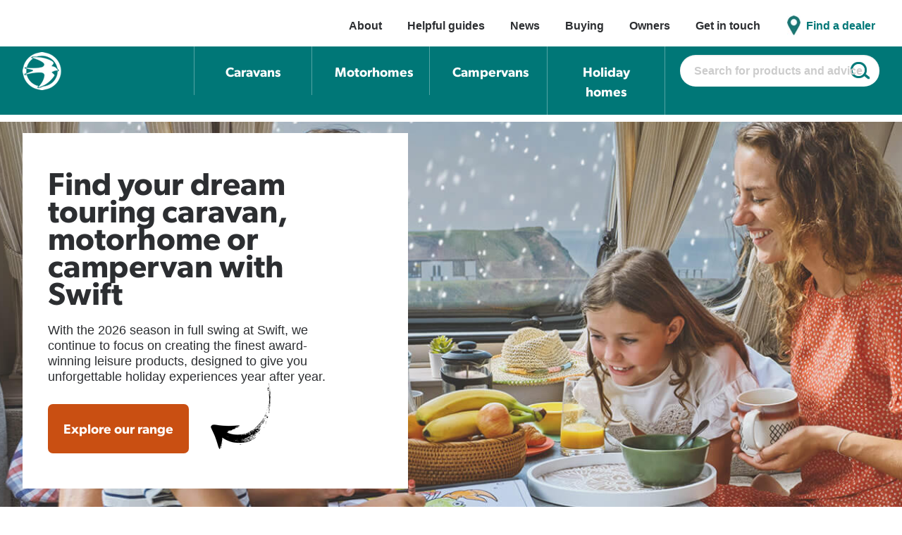

--- FILE ---
content_type: text/html; charset=utf-8
request_url: https://www.swiftgroup.co.uk/
body_size: 115930
content:


<!doctype html>
<html lang="en">
<head>
    <title>Award-winning Swift caravans, motorhomes and campervans</title>
    <meta name="google-site-verification" content="HO07ABW-L0m85qYTfd_QodRdot3uPCYlq3iNPneOV7M" />
    <meta http-equiv="X-UA-Compatible" content="IE=edge">
    <meta charset="utf-8">

    <meta name="description" content="Find your dream Swift caravan, motorhome or campervan. Award-winning ranges, manufacturing excellence, unparalleled aftercare &amp; more. Explore them all here.">
    <meta name="viewport" content="width=device-width, initial-scale=1">

    <meta name="twitter:card" content="summary">
    <meta name="twitter:site" content="@swiftgroup">
    <meta name="twitter:title" content="Award-winning Swift caravans, motorhomes and campervans">
    <meta name="twitter:description" content="Find your dream Swift caravan, motorhome or campervan. Award-winning ranges, manufacturing excellence, unparalleled aftercare &amp; more. Explore them all here.">
    <meta property="og:title" content="Award-winning Swift caravans, motorhomes and campervans" />
    <meta property="og:site_name" content="Swift Group" />
    <meta property="og:url" content="https://www.swiftgroup.co.uk/" />
    <meta property="og:description" content="Find your dream Swift caravan, motorhome or campervan. Award-winning ranges, manufacturing excellence, unparalleled aftercare &amp; more. Explore them all here." />

            <meta name="twitter:image" content="https://www.swiftgroup.co.uk/media/z4zcf03i/swift-home.jpg" />
            <meta name="og:image" content="https://www.swiftgroup.co.uk/media/z4zcf03i/swift-home.jpg" />

    <meta property="fb:app_id" content="[163546380392372]">

    <link rel="canonical" href="https://www.swiftgroup.co.uk/">

    <link rel="apple-touch-icon" sizes="57x57" href="/assets/favicons/apple-touch-icon-57x57.png" />
    <link rel="apple-touch-icon" sizes="114x114" href="/assets/favicons/apple-touch-icon-114x114.png" />
    <link rel="apple-touch-icon" sizes="72x72" href="/assets/favicons/apple-touch-icon-72x72.png" />
    <link rel="apple-touch-icon" sizes="144x144" href="/assets/favicons/apple-touch-icon-144x144.png" />
    <link rel="apple-touch-icon" sizes="120x120" href="/assets/favicons/apple-touch-icon-120x120.png" />
    <link rel="apple-touch-icon" sizes="152x152" href="/assets/favicons/apple-touch-icon-152x152.png" />
    <link rel="icon" type="image/png" sizes="32x32" href="/assets/favicons/favicon-32x32.png" />
    <link rel="icon" type="image/png" sizes="16x16" href="/assets/favicons/favicon-16x16.png" />
    <meta name="application-name" content="Swift Group" />
    <meta name="msapplication-TileColor" content="#FFFFFF" />
    <meta name="msapplication-TileImage" content="/assets/favicons/mstile-144x144.png" />
    
    <!-- Google Tag Manager -->
    <script>(function(w,d,s,l,i){w[l]=w[l]||[];w[l].push({'gtm.start':
    new Date().getTime(),event:'gtm.js'});var f=d.getElementsByTagName(s)[0],
    j=d.createElement(s),dl=l!='dataLayer'?'&l='+l:'';j.async=true;j.src=
    'https://www.googletagmanager.com/gtm.js?id='+i+dl;f.parentNode.insertBefore(j,f);
    })(window,document,'script','dataLayer','GTM-WBMZF7');</script>
    <!-- End Google Tag Manager -->

    <link rel="preload" as="style" onload="this.rel='stylesheet'" href="/css/application.css">
    <link rel="stylesheet" href="/css/application.css">

    <link rel="preload" as="style" onload="this.rel='stylesheet'" href="/css/SwiftGroup/styles.css">
    <link rel="stylesheet" href="/css/SwiftGroup/styles.css">
    
    <link rel="stylesheet" href="https://use.typekit.net/afo2nsi.css">
    <link rel="stylesheet" href="/css/master.css">
    
    

    <style>

        @keyframes fadeInAnimation {
            0% {
                opacity: 0;
            }

            66% {
                opacity: 0;
            }

            100% {
                opacity: 1;
            }
        }

        @-webkit-keyframes fadeInAnimation {
            0% {
                opacity: 0;
            }

            66% {
                opacity: 0;
            }

            100% {
                opacity: 1;
            }
        }
    </style>

    <script type="text/javascript" integrity="sha256-u7e5khyithlIdTpu22PHhENmPcRdFiHRjhAuHcs05RI=" crossorigin="anonymous" src="https://code.jquery.com/jquery-3.6.0.slim.min.js"></script>
    <script type="text/javascript" crossorigin="anonymous" src="https://cdnjs.cloudflare.com/ajax/libs/gsap/3.7.0/ScrollTrigger.min.js"></script>
    <script type="text/javascript" crossorigin="anonymous" src="https://cdnjs.cloudflare.com/ajax/libs/gsap/3.7.0/gsap.min.js"></script>
    <script src="https://cdn.jsdelivr.net/npm/@tarekraafat/autocomplete.js@10.2.9/dist/autoComplete.min.js"></script>
    <link rel="stylesheet" href="https://cdn.jsdelivr.net/npm/@tarekraafat/autocomplete.js@10.2.7/dist/css/autoComplete.min.css">

    <script>(function (w, d, t, r, u) { var f, n, i; w[u] = w[u] || [], f = function () { var o = { ti: "56350940" }; o.q = w[u], w[u] = new UET(o), w[u].push("pageLoad") }, n = d.createElement(t), n.src = r, n.async = 1, n.onload = n.onreadystatechange = function () { var s = this.readyState; s && s !== "loaded" && s !== "complete" || (f(), n.onload = n.onreadystatechange = null) }, i = d.getElementsByTagName(t)[0], i.parentNode.insertBefore(n, i) })(window, document, "script", "//bat.bing.com/bat.js", "uetq");</script>
    
    <script type="text/javascript" src="/scripts/smoothscroll.js"></script>
    
    
    <script type="text/javascript">
        //<![CDATA[
        function showHideFor(triggerId, targetSel) {
            $(document).ready(function () {
                var toggle = document.getElementById(triggerId);
                toggleHandler(toggle);

                function toggleHandler(toggle) {
                    toggle.addEventListener("click", function (e) {
                        e.preventDefault();
                        if (this.classList.contains("is-active") === true) {
                            this.classList.remove("is-active");
                            $(targetSel).slideUp();
                        }
                        else {
                            this.classList.add("is-active");
                            $(targetSel).slideDown();
                        }
                    });
                }
            });
        };
        //]]>
    </script>

    <script type="text/javascript">
        //<![CDATA[
        showHideFor('hamburger-button', '.header__menu--mobile');
        //]]>
    </script>

    
    <script type='text/javascript' async='async' src="https://platform-api.sharethis.com/js/sharethis.js#property=645e3c9ed4272100194837df&amp;product=image-share-buttons"></script>
</head>
<body class="page page--full-width sg2022 swiftGroupHomepage">
    <!-- Google Tag Manager (noscript) -->
<noscript><iframe src="https://www.googletagmanager.com/ns.html?id=GTM-WBMZF7"
height="0" width="0" style="display:none;visibility:hidden"></iframe></noscript>
<!-- End Google Tag Manager (noscript) -->
   
    

<header class="new">
    <nav>
        <button class="btn-hamburger btn-hamburger--htx" id="hamburger-button" type="button"><span>toggle menu</span></button>

        

    <ul id="menuElem" class="header__secondary_menu header__secondary_menu--desktop">
            <li class="   ">
                <a href="/about/">
                    About
                </a>

                    <ul>
                                <li class="">
                                    <a href="/about/this-is-swift/">
                                        This is Swift
                                    </a>
                                </li>
                                <li class="">
                                    <a href="/about/smart-construction/">
                                        SMART Construction
                                    </a>
                                </li>
                                <li class="">
                                    <a href="/about/swift-superior-standard/">
                                        The Swift Difference
                                    </a>
                                </li>
                                <li class="">
                                    <a href="/about/environmental-and-sustainability">
                                        Environmental &amp; Sustainability
                                    </a>
                                </li>
                                <li class="">
                                    <a href="/about/work-for-swift/">
                                        Work for Swift
                                    </a>
                                </li>
                                <li class="">
                                    <a href="/about/our-heritage/">
                                        Our heritage
                                    </a>
                                </li>
                                <li class="">
                                    <a href="/about/awards/">
                                        Awards
                                    </a>
                                </li>
                                <li class="">
                                    <a href="/events/">
                                        Events
                                    </a>
                                </li>
                                <li class="">
                                    <a href="/contact/">
                                        Get in touch
                                    </a>
                                </li>

                        <li class="feature">
                                <img src="/media/zh3bflef/events.jpg?width=400&amp;height=110&amp;v=1db99749e03d930" alt="" />

                                <p><strong>Dealer events &amp; exhibitions</strong></p>

                            <p>Find a caravan or motorhome event near you.</p>

                                <p class="main-cta">
                                    <a href="/events/">
                                        View events
                                    </a>
                                </p>
                        </li>
                    </ul>

            </li>
            <li class="without-sub   ">
                <a href="/resources/">
                    Helpful guides
                </a>


            </li>
            <li class="   hide-mobile">
                <a href="https://www.swiftgroup.co.uk/news/">
                    News
                </a>

                    <ul>
                                <li class="hide-mobile">
                                    <a href="/news/award-winning-2026/">
                                        Celebrating our award-winning tourers, motorhomes &amp; campervans of 2026
                                    </a>
                                </li>
                                <li class="hide-mobile">
                                    <a href="/news/enhanced-panoramic-sunroof/">
                                        Swift&#x2019;s enhanced panoramic sunroof windows give further peace of mind
                                    </a>
                                </li>
                                <li class="hide-mobile">
                                    <a href="/news/conqueror/">
                                        Swift relaunches the iconic Conqueror &amp; Conqueror Grande tourer ranges
                                    </a>
                                </li>
                                <li class="hide-mobile">
                                    <a href="/news/nec-show-offers/">
                                        Discover the exciting new NEC show offers across our 2026 ranges
                                    </a>
                                </li>
                                <li class="hide-mobile">
                                    <a href="/news/ford-pro-convertor/">
                                        Trusted Ford Pro Convertor Programme for Monza and Trekker
                                    </a>
                                </li>
                                <li class="hide-mobile">
                                    <a href="/news/swift-nec-motorhome-caravan-show-line-up/">
                                        Swift launch caravan, motorhome &amp; campervan 2026 range at the NEC
                                    </a>
                                </li>

                        <li class="feature">
                                <img src="/media/zyogz3cu/newsletter-subscribe.jpg?width=400&amp;height=110&amp;v=1d9b8cf5b6ecf30" alt="" />

                                <p><strong>Newsletter</strong></p>

                            <p>Join the thousands of other leisure vehicle owners and subscribe to our newsletter.</p>

                                <p class="main-cta">
                                    <a href="/newsletter/">
                                        Subscribe
                                    </a>
                                </p>
                        </li>
                    </ul>

            </li>
            <li class="   ">
                <a href="/buy/">
                    Buying
                </a>

                    <ul>
                                <li class="">
                                    <a href="/find-a-dealer/">
                                        Find a dealer
                                    </a>
                                </li>
                                <li class="">
                                    <a href="/buy/select-your-model/">
                                        Select your model
                                    </a>
                                </li>
                                <li class="">
                                    <a href="/resources/">
                                        Guides, articles and features
                                    </a>
                                </li>
                                <li class="">
                                    <a href="/buy/brochures/">
                                        Brochures
                                    </a>
                                </li>
                                <li class="">
                                    <a href="/buy/dealer-specials/">
                                        Dealer specials
                                    </a>
                                </li>
                                <li class="">
                                    <a href="/buy/insurance/">
                                        Insurance
                                    </a>
                                </li>
                                <li class="">
                                    <a href="/buy/international-dealers/">
                                        International dealers
                                    </a>
                                </li>
                                <li class="">
                                    <a href="/buy/reviews/">
                                        Reviews
                                    </a>
                                </li>
                                <li class="">
                                    <a href="/buy/videos/">
                                        Videos
                                    </a>
                                </li>

                        <li class="feature">
                                <img src="/media/1qkldqqb/find-a-dealer.jpg?width=400&amp;height=110&amp;v=1d941e920402380" alt="" />

                                <p><strong>Find a dealer</strong></p>

                            <p>We'll help find the nearest Swift caravan and motorhome dealers to you.</p>

                                <p class="main-cta">
                                    <a href="/find-a-dealer/">
                                        Search
                                    </a>
                                </p>
                        </li>
                    </ul>

            </li>
            <li class="   ">
                <a href="/owners/">
                    Owners
                </a>

                    <ul>
                                <li class="">
                                    <a href="/owners/my-swift-life/">
                                        My Swift Life
                                    </a>
                                </li>
                                <li class="">
                                    <a href="/owners/handbooks/">
                                        Handbooks
                                    </a>
                                </li>
                                <li class="">
                                    <a href="/owners/servicing/">
                                        Servicing
                                    </a>
                                </li>
                                <li class="">
                                    <a href="/owners/warranty/">
                                        Warranties
                                    </a>
                                </li>
                                <li class="">
                                    <a href="/resources/">
                                        Guides, articles and features
                                    </a>
                                </li>
                                <li class="">
                                    <a href="/owners/owners-clubs/">
                                        Owners&#x27; clubs
                                    </a>
                                </li>
                                <li class="">
                                    <a href="/owners/swift-suppliers/">
                                        Swift suppliers
                                    </a>
                                </li>
                                <li class="">
                                    <a href="/owners/cris/">
                                        CRiS
                                    </a>
                                </li>
                                <li class="">
                                    <a href="/owners/faqs/">
                                        FAQs
                                    </a>
                                </li>
                                <li class="">
                                    <a href="/owners/contact/">
                                        Contact Customer Experience
                                    </a>
                                </li>

                        <li class="feature">
                                <img src="/media/wzwjfybd/resources.jpg?width=400&amp;height=110&amp;v=1d9aff53915f950" alt="" />

                                <p><strong>Guides, articles and features</strong></p>

                            <p>We aim to provide you with straightforward, useful information to help you.</p>

                                <p class="main-cta">
                                    <a href="/resources/">
                                        Read articles
                                    </a>
                                </p>
                        </li>
                    </ul>

            </li>
            <li class="without-sub   hide-mobile">
                <a href="/contact/">
                    Get in touch
                </a>


            </li>
            <li class="without-sub quote  ">
                <a href="/find-a-dealer/">
                    Find a dealer
                </a>


            </li>
    </ul>


        <div class="header__menus header__menu--mobile">
            

    <ul id="menuProducts" class="">
            <li class="   ">
                <a href="/caravans/">
                    Caravans
                </a>

                    <ul>
                                <li class="">
                                    <a href="/caravans/product/1303/swift-sprite/">
                                        Sprite
                                    </a>
                                </li>
                                <li class="">
                                    <a href="/caravans/product/1305/swift-challenger/">
                                        Challenger
                                    </a>
                                </li>
                                <li class="">
                                    <a href="/caravans/product/1306/swift-challenger-grande/">
                                        Challenger Grande
                                    </a>
                                </li>
                                <li class="">
                                    <a href="/caravans/product/72924/swift-conqueror/">
                                        Conqueror
                                    </a>
                                </li>
                                <li class="">
                                    <a href="/caravans/product/72943/swift-conqueror-grande/">
                                        Conqueror Grande
                                    </a>
                                </li>
                                <li class="">
                                    <a href="/caravans/product/1309/swift-elegance-grande/">
                                        Elegance Grande
                                    </a>
                                </li>
                                <li class="">
                                    <a href="/caravans/product/56224/basecamp/">
                                        Basecamp
                                    </a>
                                </li>

                        <li class="feature">
                                <img src="/media/bren41vx/smart.jpg?width=400&amp;height=110&amp;v=1d9eb099ad69f10" alt="" />

                                <p><strong>SMART Construction</strong></p>

                            <p>We are thrilled to commemorate a significant milestone - a decade of SMART Construction.</p>

                                <p class="main-cta">
                                    <a href="/about/smart-construction/">
                                        Find out more
                                    </a>
                                </p>
                        </li>
                    </ul>
            </li>
            <li class="   ">
                <a href="/motorhomes/">
                    Motorhomes
                </a>

                    <ul>
                                <li class="">
                                    <a href="/motorhomes/product/53028/swift-voyager/">
                                        Voyager
                                    </a>
                                </li>
                                <li class="">
                                    <a href="/motorhomes/product/72961/swift-trekker/">
                                        Trekker
                                    </a>
                                </li>
                                <li class="">
                                    <a href="/motorhomes/product/42105/swift-escape/">
                                        Escape
                                    </a>
                                </li>
                                <li class="">
                                    <a href="/motorhomes/product/42117/swift-kon-tiki/">
                                        Kon-Tiki
                                    </a>
                                </li>

                        <li class="feature">
                                <img src="/media/rf4m1bup/swift-go-hire.jpg?width=400&amp;height=110&amp;v=1d9ced011061130" alt="" />

                                <p><strong>Swift Go motorhome hire</strong></p>

                            <p>Discover our range of motorhomes and campervans whilst enjoying everything as standard - even Wi-Fi.</p>

                                <p class="main-cta">
                                    <a href="https://swiftgo.co.uk/" target="_blank">
                                        Book now
                                    </a>
                                </p>
                        </li>
                    </ul>
            </li>
            <li class="   ">
                <a href="/campervans/">
                    Campervans
                </a>

                    <ul>
                                <li class="">
                                    <a href="/campervans/product/42081/swift-monza/">
                                        Monza
                                    </a>
                                </li>
                                <li class="">
                                    <a href="/campervans/product/63872/swift-trekker/">
                                        Trekker
                                    </a>
                                </li>
                                <li class="">
                                    <a href="/campervans/product/42083/swift-carrera/">
                                        Carrera
                                    </a>
                                </li>

                        <li class="feature">
                                <img src="/media/43tgkd1b/get-started.jpg?width=400&amp;height=110&amp;v=1db2f61acbd1e50" alt="" />

                                <p><strong>Needing some advice?</strong></p>

                            <p>If you are interested in a campervan, one of our friendly advisors will be in touch to help guide you along the way.</p>

                                <p class="main-cta">
                                    <a href="/buy/get-a-quote/">
                                        Get in touch
                                    </a>
                                </p>
                        </li>
                    </ul>
            </li>
            <li class="without-sub   ">
                <a href="/holiday-homes/" target="">
                    Holiday homes
                </a>

            </li>
    </ul>

            

    <ul id="menuElem">
            <li class="   ">
                <a href="/about/">
                    About
                </a>

                    <ul>
                                <li class="">
                                    <a href="/about/this-is-swift/">
                                        This is Swift
                                    </a>
                                </li>
                                <li class="">
                                    <a href="/about/smart-construction/">
                                        SMART Construction
                                    </a>
                                </li>
                                <li class="">
                                    <a href="/about/swift-superior-standard/">
                                        The Swift Difference
                                    </a>
                                </li>
                                <li class="">
                                    <a href="/about/environmental-and-sustainability">
                                        Environmental &amp; Sustainability
                                    </a>
                                </li>
                                <li class="">
                                    <a href="/about/work-for-swift/">
                                        Work for Swift
                                    </a>
                                </li>
                                <li class="">
                                    <a href="/about/our-heritage/">
                                        Our heritage
                                    </a>
                                </li>
                                <li class="">
                                    <a href="/about/awards/">
                                        Awards
                                    </a>
                                </li>
                                <li class="">
                                    <a href="/events/">
                                        Events
                                    </a>
                                </li>
                                <li class="">
                                    <a href="/contact/">
                                        Get in touch
                                    </a>
                                </li>

                        <li class="feature">
                                <img src="/media/zh3bflef/events.jpg?width=400&amp;height=110&amp;v=1db99749e03d930" alt="" />

                                <p><strong>Dealer events &amp; exhibitions</strong></p>

                            <p>Find a caravan or motorhome event near you.</p>

                                <p class="main-cta">
                                    <a href="/events/">
                                        View events
                                    </a>
                                </p>
                        </li>
                    </ul>

            </li>
            <li class="without-sub   ">
                <a href="/resources/">
                    Helpful guides
                </a>


            </li>
            <li class="   hide-mobile">
                <a href="https://www.swiftgroup.co.uk/news/">
                    News
                </a>

                    <ul>
                                <li class="hide-mobile">
                                    <a href="/news/award-winning-2026/">
                                        Celebrating our award-winning tourers, motorhomes &amp; campervans of 2026
                                    </a>
                                </li>
                                <li class="hide-mobile">
                                    <a href="/news/enhanced-panoramic-sunroof/">
                                        Swift&#x2019;s enhanced panoramic sunroof windows give further peace of mind
                                    </a>
                                </li>
                                <li class="hide-mobile">
                                    <a href="/news/conqueror/">
                                        Swift relaunches the iconic Conqueror &amp; Conqueror Grande tourer ranges
                                    </a>
                                </li>
                                <li class="hide-mobile">
                                    <a href="/news/nec-show-offers/">
                                        Discover the exciting new NEC show offers across our 2026 ranges
                                    </a>
                                </li>
                                <li class="hide-mobile">
                                    <a href="/news/ford-pro-convertor/">
                                        Trusted Ford Pro Convertor Programme for Monza and Trekker
                                    </a>
                                </li>
                                <li class="hide-mobile">
                                    <a href="/news/swift-nec-motorhome-caravan-show-line-up/">
                                        Swift launch caravan, motorhome &amp; campervan 2026 range at the NEC
                                    </a>
                                </li>

                        <li class="feature">
                                <img src="/media/zyogz3cu/newsletter-subscribe.jpg?width=400&amp;height=110&amp;v=1d9b8cf5b6ecf30" alt="" />

                                <p><strong>Newsletter</strong></p>

                            <p>Join the thousands of other leisure vehicle owners and subscribe to our newsletter.</p>

                                <p class="main-cta">
                                    <a href="/newsletter/">
                                        Subscribe
                                    </a>
                                </p>
                        </li>
                    </ul>

            </li>
            <li class="   ">
                <a href="/buy/">
                    Buying
                </a>

                    <ul>
                                <li class="">
                                    <a href="/find-a-dealer/">
                                        Find a dealer
                                    </a>
                                </li>
                                <li class="">
                                    <a href="/buy/select-your-model/">
                                        Select your model
                                    </a>
                                </li>
                                <li class="">
                                    <a href="/resources/">
                                        Guides, articles and features
                                    </a>
                                </li>
                                <li class="">
                                    <a href="/buy/brochures/">
                                        Brochures
                                    </a>
                                </li>
                                <li class="">
                                    <a href="/buy/dealer-specials/">
                                        Dealer specials
                                    </a>
                                </li>
                                <li class="">
                                    <a href="/buy/insurance/">
                                        Insurance
                                    </a>
                                </li>
                                <li class="">
                                    <a href="/buy/international-dealers/">
                                        International dealers
                                    </a>
                                </li>
                                <li class="">
                                    <a href="/buy/reviews/">
                                        Reviews
                                    </a>
                                </li>
                                <li class="">
                                    <a href="/buy/videos/">
                                        Videos
                                    </a>
                                </li>

                        <li class="feature">
                                <img src="/media/1qkldqqb/find-a-dealer.jpg?width=400&amp;height=110&amp;v=1d941e920402380" alt="" />

                                <p><strong>Find a dealer</strong></p>

                            <p>We'll help find the nearest Swift caravan and motorhome dealers to you.</p>

                                <p class="main-cta">
                                    <a href="/find-a-dealer/">
                                        Search
                                    </a>
                                </p>
                        </li>
                    </ul>

            </li>
            <li class="   ">
                <a href="/owners/">
                    Owners
                </a>

                    <ul>
                                <li class="">
                                    <a href="/owners/my-swift-life/">
                                        My Swift Life
                                    </a>
                                </li>
                                <li class="">
                                    <a href="/owners/handbooks/">
                                        Handbooks
                                    </a>
                                </li>
                                <li class="">
                                    <a href="/owners/servicing/">
                                        Servicing
                                    </a>
                                </li>
                                <li class="">
                                    <a href="/owners/warranty/">
                                        Warranties
                                    </a>
                                </li>
                                <li class="">
                                    <a href="/resources/">
                                        Guides, articles and features
                                    </a>
                                </li>
                                <li class="">
                                    <a href="/owners/owners-clubs/">
                                        Owners&#x27; clubs
                                    </a>
                                </li>
                                <li class="">
                                    <a href="/owners/swift-suppliers/">
                                        Swift suppliers
                                    </a>
                                </li>
                                <li class="">
                                    <a href="/owners/cris/">
                                        CRiS
                                    </a>
                                </li>
                                <li class="">
                                    <a href="/owners/faqs/">
                                        FAQs
                                    </a>
                                </li>
                                <li class="">
                                    <a href="/owners/contact/">
                                        Contact Customer Experience
                                    </a>
                                </li>

                        <li class="feature">
                                <img src="/media/wzwjfybd/resources.jpg?width=400&amp;height=110&amp;v=1d9aff53915f950" alt="" />

                                <p><strong>Guides, articles and features</strong></p>

                            <p>We aim to provide you with straightforward, useful information to help you.</p>

                                <p class="main-cta">
                                    <a href="/resources/">
                                        Read articles
                                    </a>
                                </p>
                        </li>
                    </ul>

            </li>
            <li class="without-sub   hide-mobile">
                <a href="/contact/">
                    Get in touch
                </a>


            </li>
            <li class="without-sub quote  ">
                <a href="/find-a-dealer/">
                    Find a dealer
                </a>


            </li>
    </ul>

            



<form class="search__form" action="https://www.swiftgroup.co.uk/search-results/" method="get">
    <input id="search__input_4cd32670" type="text" placeholder="Search for products and advice" name="query" autocomplete="off" />

    <button>Search</button>
</form>

<script>
    document.addEventListener("DOMContentLoaded", function () {
        const input = document.querySelector("#search__input_4cd32670");
        let selectionMade = false;

        const autoCompleteJS = new autoComplete({
            selector: "#search__input_4cd32670",
            data: {
                src: async (query) => {
                    const response = await fetch(`/api/SearchAutocomplete/Search?query=${encodeURIComponent(query)}`);
                    return await response.json();
                },
                keys: ["title"]
            },

            highlight: true,
            resultItem: {
                highlight: true
            },
            events: {
                input: {
                    selection: (event) => {
                        const selection = event.detail.selection.value;
                        selectionMade = true;
                        window.location.href = selection.url;
                    }
                }
            }
        });

        input.addEventListener("keydown", function (e) {
            const isEnter = e.key === "Enter" || e.keyCode === 13;

            if (isEnter) {
                setTimeout(() => {
                    if (!selectionMade) {
                        this.form.submit(); // Use standard form submit
                    }
                    selectionMade = false; // Reset for next input
                }, 10);
            }
        });
    });
</script>


        </div>

        <div class="main-bar">
                <a href="/" title="Swift Group home page">
                    <img src="/media/1d5a1tth/swift-group-logo.png" alt="Swift logo" width="55" height="54" />
                </a>

            <div class="header__menus header__menu--desktop">
                

    <ul id="menuProducts" class="">
            <li class="   ">
                <a href="/caravans/">
                    Caravans
                </a>

                    <ul>
                                <li class="">
                                    <a href="/caravans/product/1303/swift-sprite/">
                                        Sprite
                                    </a>
                                </li>
                                <li class="">
                                    <a href="/caravans/product/1305/swift-challenger/">
                                        Challenger
                                    </a>
                                </li>
                                <li class="">
                                    <a href="/caravans/product/1306/swift-challenger-grande/">
                                        Challenger Grande
                                    </a>
                                </li>
                                <li class="">
                                    <a href="/caravans/product/72924/swift-conqueror/">
                                        Conqueror
                                    </a>
                                </li>
                                <li class="">
                                    <a href="/caravans/product/72943/swift-conqueror-grande/">
                                        Conqueror Grande
                                    </a>
                                </li>
                                <li class="">
                                    <a href="/caravans/product/1309/swift-elegance-grande/">
                                        Elegance Grande
                                    </a>
                                </li>
                                <li class="">
                                    <a href="/caravans/product/56224/basecamp/">
                                        Basecamp
                                    </a>
                                </li>

                        <li class="feature">
                                <img src="/media/bren41vx/smart.jpg?width=400&amp;height=110&amp;v=1d9eb099ad69f10" alt="" />

                                <p><strong>SMART Construction</strong></p>

                            <p>We are thrilled to commemorate a significant milestone - a decade of SMART Construction.</p>

                                <p class="main-cta">
                                    <a href="/about/smart-construction/">
                                        Find out more
                                    </a>
                                </p>
                        </li>
                    </ul>
            </li>
            <li class="   ">
                <a href="/motorhomes/">
                    Motorhomes
                </a>

                    <ul>
                                <li class="">
                                    <a href="/motorhomes/product/53028/swift-voyager/">
                                        Voyager
                                    </a>
                                </li>
                                <li class="">
                                    <a href="/motorhomes/product/72961/swift-trekker/">
                                        Trekker
                                    </a>
                                </li>
                                <li class="">
                                    <a href="/motorhomes/product/42105/swift-escape/">
                                        Escape
                                    </a>
                                </li>
                                <li class="">
                                    <a href="/motorhomes/product/42117/swift-kon-tiki/">
                                        Kon-Tiki
                                    </a>
                                </li>

                        <li class="feature">
                                <img src="/media/rf4m1bup/swift-go-hire.jpg?width=400&amp;height=110&amp;v=1d9ced011061130" alt="" />

                                <p><strong>Swift Go motorhome hire</strong></p>

                            <p>Discover our range of motorhomes and campervans whilst enjoying everything as standard - even Wi-Fi.</p>

                                <p class="main-cta">
                                    <a href="https://swiftgo.co.uk/" target="_blank">
                                        Book now
                                    </a>
                                </p>
                        </li>
                    </ul>
            </li>
            <li class="   ">
                <a href="/campervans/">
                    Campervans
                </a>

                    <ul>
                                <li class="">
                                    <a href="/campervans/product/42081/swift-monza/">
                                        Monza
                                    </a>
                                </li>
                                <li class="">
                                    <a href="/campervans/product/63872/swift-trekker/">
                                        Trekker
                                    </a>
                                </li>
                                <li class="">
                                    <a href="/campervans/product/42083/swift-carrera/">
                                        Carrera
                                    </a>
                                </li>

                        <li class="feature">
                                <img src="/media/43tgkd1b/get-started.jpg?width=400&amp;height=110&amp;v=1db2f61acbd1e50" alt="" />

                                <p><strong>Needing some advice?</strong></p>

                            <p>If you are interested in a campervan, one of our friendly advisors will be in touch to help guide you along the way.</p>

                                <p class="main-cta">
                                    <a href="/buy/get-a-quote/">
                                        Get in touch
                                    </a>
                                </p>
                        </li>
                    </ul>
            </li>
            <li class="without-sub   ">
                <a href="/holiday-homes/" target="">
                    Holiday homes
                </a>

            </li>
    </ul>

                



<form class="search__form" action="https://www.swiftgroup.co.uk/search-results/" method="get">
    <input id="search__input_784c2f59" type="text" placeholder="Search for products and advice" name="query" autocomplete="off" />

    <button>Search</button>
</form>

<script>
    document.addEventListener("DOMContentLoaded", function () {
        const input = document.querySelector("#search__input_784c2f59");
        let selectionMade = false;

        const autoCompleteJS = new autoComplete({
            selector: "#search__input_784c2f59",
            data: {
                src: async (query) => {
                    const response = await fetch(`/api/SearchAutocomplete/Search?query=${encodeURIComponent(query)}`);
                    return await response.json();
                },
                keys: ["title"]
            },

            highlight: true,
            resultItem: {
                highlight: true
            },
            events: {
                input: {
                    selection: (event) => {
                        const selection = event.detail.selection.value;
                        selectionMade = true;
                        window.location.href = selection.url;
                    }
                }
            }
        });

        input.addEventListener("keydown", function (e) {
            const isEnter = e.key === "Enter" || e.keyCode === 13;

            if (isEnter) {
                setTimeout(() => {
                    if (!selectionMade) {
                        this.form.submit(); // Use standard form submit
                    }
                    selectionMade = false; // Reset for next input
                }, 10);
            }
        });
    });
</script>


            </div>
        </div>
    </nav>
</header>

    <div class="off-canvas-wrapper" onload="document.getElementById(" off-canvas-wrapper").children[0].className +="fadein" ;">
        <div class="off-canvas-wrapper-inner" data-off-canvas-wrapper="">
            
            <div class="off-canvas-content" data-off-canvas-content="">
                <div id="page-body" class="page-body ">
                    


<main id="page-main">
	

        <div id="area-0" data-magellan-target="area-0" class="area  " style="">
                <div class="area__inner row">
                        <div class="panel medium-12 columns   home-header">

<div>
<h1>Find your dream touring caravan, motorhome or campervan with Swift</h1>
<p>With the 2026 season in full swing at Swift, we continue to focus on creating the finest award-winning leisure products, designed to give you unforgettable holiday experiences year after year.</p>
<p class="main-cta"><a rel="noopener" href="#area-2">Explore <span>our</span> range</a></p>
<ul>
<li><a href="/caravans/">Caravans</a></li>
<li><a href="/motorhomes/">Motorhomes</a></li>
<li><a href="/campervans/">Campervans</a></li>
<li><a href="/holiday-homes/">Holiday homes</a></li>
</ul>
</div>                        </div>
                </div>
        </div>
        <div id="area-1" data-magellan-target="area-1" class="area   area--no-padding-top area--no-padding-bottom #trust" style="">

<p class="trust-logos"><img src="/media/bhtbtuka/rate-excellent.jpg" alt="Our customers rate us Excellent" width="155" height="67"> <img src="/media/goqlqwal/60-years.jpg" alt="Celebrating our 60th anniversary" width="122" height="100"> <img src="/media/ew3f11y3/owner-satisfaction-2026.jpg" alt="Owner satisfaction awards 2026" width="106" height="122"> <img src="/media/teum5mii/manufactured-britain.png" alt="Manufactured in Britain" width="150" height="28"> <img src="/media/h4nh21cf/practical-caravan-2026.jpg" alt="Practical Caravan Awards 2026" width="123" height="104"> <img src="/media/4tpgrdum/practical-motorhome-2026.jpg" alt="Practical Motorhome Awards 2026" width="129" height="104"></p>        </div>
        <div id="area-2" data-magellan-target="area-2" class="area  feature-banner christmas-feature" style="">

<div class="festive-wrap">
<h2>Are motorhomes and caravans warm enough during the winter season?</h2>
<p>If a particular motorhome, campervan or touring caravan is 'winterproof' depends on several factors, including its construction, insulation, heating systems, and how you plan to use it during the winter season.</p>
<p class="main-cta"><a href="/resources/motorhomes-caravans-winter-proof/">Read our guide</a></p>
</div>        </div>
        <div id="area-3" data-magellan-target="area-3" class="area   area--no-padding-top area--no-padding-bottom home-products" style="">
                <div class="area__inner row">
                        <div class="panel medium-12 columns  product-feature feature-caravans">

<h2>Award-winning range of single &amp; twin axle touring family caravans</h2>
<p>Find your dream Swift touring caravan in 26 models across 5 outstanding ranges, including the UK’s best-selling Sprite and our award-winning Elegance Grande.</p>
<p class="main-cta"><a href="/caravans/">View all caravans</a></p>                        </div>
                </div>
        </div>
        <div id="area-4" data-magellan-target="area-4" class="area   area--no-padding-top area--no-padding-bottom  home-products" style="">
                <div class="area__inner row">
                        <div class="panel medium-12 columns  product-feature feature-motorhomes">

<h2>Award-winning range of family motorhomes</h2>
<p>Find your dream Swift motorhome in our four outstanding ranges, whether it’s a 4 berth family motorhome or a 6 berth luxury motorhome, you can be certain of comfort, style and great value.</p>
<p class="main-cta"><a href="/motorhomes/">View all motorhomes</a></p>                        </div>
                </div>
        </div>
        <div id="area-5" data-magellan-target="area-5" class="area   area--no-padding-top area--no-padding-bottom  home-products" style="">
                <div class="area__inner row">
                        <div class="panel medium-12 columns  product-feature feature-campervans">

<h2>Award-winning range of campervans and panel vans</h2>
<p>Whether it’s commuting, shopping, or a care-free trip away from home, find your ultimate everyday getaway with a Swift campervan or panel van in our stunning range.</p>
<p class="main-cta"><a href="/campervans/">View all campervans</a></p>                        </div>
                </div>
        </div>
        <div id="area-6" data-magellan-target="area-6" class="area   area--no-padding-top area--no-padding-bottom home-products" style="">
                <div class="area__inner row">
                        <div class="panel medium-12 columns  product-feature feature-holiday-homes">

<h2>Exceptional holiday homes, static caravans, luxury lodges and S-Pods</h2>
<p>We know just what it takes to create the perfect retreat for your getaways. We apply design and innovation excellence to all of our holiday homes and luxury lodges to ensure your home can be your sanctuary.</p>
<p class="main-cta"><a rel="noopener" href="https://www.swiftholidayhomes.co.uk/" target="_blank">View all holiday homes</a></p>                        </div>
                </div>
        </div>
        <div id="area-7" data-magellan-target="area-7" class="area  " style="">

<blockquote>
<p>"I recently had the pleasure of joining a group of friends on a Swift factory tour. I found this very interesting and informative. Some of the machinery used in the building of their products are unbelievable."</p>
<p class="quote"><strong>Anne Claxton,</strong> April 2025</p>
</blockquote>        </div>
        <div id="area-8" data-magellan-target="area-8" class="area   smart-construction" style="">

<h2>SMART Construction and 10 year warranties as standard</h2>
<p>As the trailblazer in the leisure vehicle industry, we have consistently raised the bar with our unwavering commitment to research and innovation. This season, we are thrilled to commemorate a significant milestone - a decade of SMART Construction.</p>
<p class="main-cta"><a href="/about/smart-construction/">Why SMART?</a></p>        </div>
        <div id="area-9" data-magellan-target="area-9" class="area   glance" style="">

<h2>Take a glance at some of our best-selling caravans, motorhomes &amp; campervans</h2>        </div>
        <div id="area-10" data-magellan-target="area-10" class="area   area--no-padding-bottom carousel-grid-top home-product-carousel" style="">
                                <div class="area__inner row">
                                            <div class="panel medium-6 columns  panel--bg-swift-green grunge-bottom product_carousel caravans border-top" style="">



    <div class="slider" role="region" aria-label="Banners" data-orbit="akkhz7-orbit" data-auto-play="true"
         data-container-class="slider__container"
         data-slide-class="slider__slide"
         data-box-of-bullets="slider__bullets"
         data-next-class="slider__next"
         data-prev-class="slider__previous">

            <button class="slider__previous" tabindex="0"><span class="show-for-sr">Previous Slide</span></button>
            <button class="slider__next" tabindex="0"><span class="show-for-sr">Next Slide</span></button>

        <ul class="slider__container js-container-lazy" tabindex="0">
                <li loading=lazy class="slider__slide is-active" data-slide="0" style="display: block; position: relative; top: 0px;" aria-live="polite">
                        <article itemscope="" itemtype="http://schema.org/Article">
                            <div class="hide" itemprop="author" itemscope="" itemtype="https://schema.org/Organization">
                                <meta itemprop="name" content="Swift Group">
                            </div>
                            <div class="hide" itemprop="publisher" itemscope="" itemtype="https://schema.org/Organization">
                                <div itemprop="logo" itemscope="" itemtype="https://schema.org/ImageObject">
                                    <meta itemprop="url" content="http://www.swiftgroup.co.uk/assets/logos/swift-d8f35e488a5fd9c8436dace293997791e457cc26262d86567e35b1b9704ec498.png">
                                </div>
                                <meta itemprop="name" content="Swift Group">
                            </div>
                            <time class="hide" itemprop="datePublished" datetime="2020-03-18">18 March 2020</time>
                            <time class="hide" itemprop="dateModified" datetime="2020-03-18">18 March 2020</time>
                            <meta itemprop="image" content="/media/vhyh3tf4/2026_sprite_4eb_front_3q.png">
                            <h3 class="article-detailed-repeater__headline">Swift Sprite touring caravan</h3>
                            <div class="article-detailed-repeater__content medium-9 medium-centered js-lazy" style="display: flex; background-image: url(&quot;/media/vhyh3tf4/2026_sprite_4eb_front_3q.png&quot;);">
                                <div class="article-detailed-repeater__teaser-box">
                                    <div class="ignore-panel-style article-detailed-repeater__teaser-copy">
                                        <p><span class="from">From:</span> £20,995</p>
                                    </div>
                                        <a class="button button--hollow" href="/caravans/product/1303/swift-sprite/">Explore this range</a>
                                </div>
                            </div>
                        </article>
                </li>
                <li loading=lazy class="slider__slide" data-slide="1" style="display: none; position: relative; top: 0px;" aria-live="polite">
                        <article itemscope="" itemtype="http://schema.org/Article">
                            <div class="hide" itemprop="author" itemscope="" itemtype="https://schema.org/Organization">
                                <meta itemprop="name" content="Swift Group">
                            </div>
                            <div class="hide" itemprop="publisher" itemscope="" itemtype="https://schema.org/Organization">
                                <div itemprop="logo" itemscope="" itemtype="https://schema.org/ImageObject">
                                    <meta itemprop="url" content="http://www.swiftgroup.co.uk/assets/logos/swift-d8f35e488a5fd9c8436dace293997791e457cc26262d86567e35b1b9704ec498.png">
                                </div>
                                <meta itemprop="name" content="Swift Group">
                            </div>
                            <time class="hide" itemprop="datePublished" datetime="2020-03-18">18 March 2020</time>
                            <time class="hide" itemprop="dateModified" datetime="2020-03-18">18 March 2020</time>
                            <meta itemprop="image" content="/media/iwfbm2eh/2026_challenger_front_3q.png">
                            <h3 class="article-detailed-repeater__headline">Swift Challenger touring caravan</h3>
                            <div class="article-detailed-repeater__content medium-9 medium-centered js-lazy" style="display: flex; background-image: url(&quot;/media/iwfbm2eh/2026_challenger_front_3q.png&quot;);">
                                <div class="article-detailed-repeater__teaser-box">
                                    <div class="ignore-panel-style article-detailed-repeater__teaser-copy">
                                        <p><span class="from">From:</span> £25,195</p>
                                    </div>
                                        <a class="button button--hollow" href="/caravans/product/1305/swift-challenger/">Explore this range</a>
                                </div>
                            </div>
                        </article>
                </li>
                <li loading=lazy class="slider__slide" data-slide="2" style="display: none; position: relative; top: 0px;" aria-live="polite">
                        <article itemscope="" itemtype="http://schema.org/Article">
                            <div class="hide" itemprop="author" itemscope="" itemtype="https://schema.org/Organization">
                                <meta itemprop="name" content="Swift Group">
                            </div>
                            <div class="hide" itemprop="publisher" itemscope="" itemtype="https://schema.org/Organization">
                                <div itemprop="logo" itemscope="" itemtype="https://schema.org/ImageObject">
                                    <meta itemprop="url" content="http://www.swiftgroup.co.uk/assets/logos/swift-d8f35e488a5fd9c8436dace293997791e457cc26262d86567e35b1b9704ec498.png">
                                </div>
                                <meta itemprop="name" content="Swift Group">
                            </div>
                            <time class="hide" itemprop="datePublished" datetime="2020-03-18">18 March 2020</time>
                            <time class="hide" itemprop="dateModified" datetime="2020-03-18">18 March 2020</time>
                            <meta itemprop="image" content="/media/yl2j3skf/2026_challenger_grande_front.png">
                            <h3 class="article-detailed-repeater__headline">Swift Challenger Grande touring caravan</h3>
                            <div class="article-detailed-repeater__content medium-9 medium-centered js-lazy" style="display: flex; background-image: url(&quot;/media/yl2j3skf/2026_challenger_grande_front.png&quot;);">
                                <div class="article-detailed-repeater__teaser-box">
                                    <div class="ignore-panel-style article-detailed-repeater__teaser-copy">
                                        <p><span class="from">From:</span> £30,705</p>
                                    </div>
                                        <a class="button button--hollow" href="/caravans/product/1306/swift-challenger-grande/">Explore this range</a>
                                </div>
                            </div>
                        </article>
                </li>
                <li loading=lazy class="slider__slide" data-slide="3" style="display: none; position: relative; top: 0px;" aria-live="polite">
                        <article itemscope="" itemtype="http://schema.org/Article">
                            <div class="hide" itemprop="author" itemscope="" itemtype="https://schema.org/Organization">
                                <meta itemprop="name" content="Swift Group">
                            </div>
                            <div class="hide" itemprop="publisher" itemscope="" itemtype="https://schema.org/Organization">
                                <div itemprop="logo" itemscope="" itemtype="https://schema.org/ImageObject">
                                    <meta itemprop="url" content="http://www.swiftgroup.co.uk/assets/logos/swift-d8f35e488a5fd9c8436dace293997791e457cc26262d86567e35b1b9704ec498.png">
                                </div>
                                <meta itemprop="name" content="Swift Group">
                            </div>
                            <time class="hide" itemprop="datePublished" datetime="2020-03-18">18 March 2020</time>
                            <time class="hide" itemprop="dateModified" datetime="2020-03-18">18 March 2020</time>
                            <meta itemprop="image" content="/media/un5mmzsj/2026_conqueror_front.png">
                            <h3 class="article-detailed-repeater__headline">Swift Conqueror (2 to 6 berth) touring caravan</h3>
                            <div class="article-detailed-repeater__content medium-9 medium-centered js-lazy" style="display: flex; background-image: url(&quot;/media/un5mmzsj/2026_conqueror_front.png&quot;);">
                                <div class="article-detailed-repeater__teaser-box">
                                    <div class="ignore-panel-style article-detailed-repeater__teaser-copy">
                                        <p><span class="from">From:</span> £33,795</p>
                                    </div>
                                        <a class="button button--hollow" href="/caravans/product/72924/swift-conqueror/">Explore this range</a>
                                </div>
                            </div>
                        </article>
                </li>
                <li loading=lazy class="slider__slide" data-slide="4" style="display: none; position: relative; top: 0px;" aria-live="polite">
                        <article itemscope="" itemtype="http://schema.org/Article">
                            <div class="hide" itemprop="author" itemscope="" itemtype="https://schema.org/Organization">
                                <meta itemprop="name" content="Swift Group">
                            </div>
                            <div class="hide" itemprop="publisher" itemscope="" itemtype="https://schema.org/Organization">
                                <div itemprop="logo" itemscope="" itemtype="https://schema.org/ImageObject">
                                    <meta itemprop="url" content="http://www.swiftgroup.co.uk/assets/logos/swift-d8f35e488a5fd9c8436dace293997791e457cc26262d86567e35b1b9704ec498.png">
                                </div>
                                <meta itemprop="name" content="Swift Group">
                            </div>
                            <time class="hide" itemprop="datePublished" datetime="2020-03-18">18 March 2020</time>
                            <time class="hide" itemprop="dateModified" datetime="2020-03-18">18 March 2020</time>
                            <meta itemprop="image" content="/media/lf0fg4zy/2026_conqueror_grande_650l_front_3q.png">
                            <h3 class="article-detailed-repeater__headline">Swift Conqueror Grande (2 to 6 berth) touring caravan</h3>
                            <div class="article-detailed-repeater__content medium-9 medium-centered js-lazy" style="display: flex; background-image: url(&quot;/media/lf0fg4zy/2026_conqueror_grande_650l_front_3q.png&quot;);">
                                <div class="article-detailed-repeater__teaser-box">
                                    <div class="ignore-panel-style article-detailed-repeater__teaser-copy">
                                        <p><span class="from">From:</span> £38,565</p>
                                    </div>
                                        <a class="button button--hollow" href="/caravans/product/72943/swift-conqueror-grande/">Explore this range</a>
                                </div>
                            </div>
                        </article>
                </li>
                <li loading=lazy class="slider__slide" data-slide="5" style="display: none; position: relative; top: 0px;" aria-live="polite">
                        <article itemscope="" itemtype="http://schema.org/Article">
                            <div class="hide" itemprop="author" itemscope="" itemtype="https://schema.org/Organization">
                                <meta itemprop="name" content="Swift Group">
                            </div>
                            <div class="hide" itemprop="publisher" itemscope="" itemtype="https://schema.org/Organization">
                                <div itemprop="logo" itemscope="" itemtype="https://schema.org/ImageObject">
                                    <meta itemprop="url" content="http://www.swiftgroup.co.uk/assets/logos/swift-d8f35e488a5fd9c8436dace293997791e457cc26262d86567e35b1b9704ec498.png">
                                </div>
                                <meta itemprop="name" content="Swift Group">
                            </div>
                            <time class="hide" itemprop="datePublished" datetime="2020-03-18">18 March 2020</time>
                            <time class="hide" itemprop="dateModified" datetime="2020-03-18">18 March 2020</time>
                            <meta itemprop="image" content="/media/torg4dwk/2026_elegance_grande_845_front_3q.png">
                            <h3 class="article-detailed-repeater__headline">Swift Elegance Grande (4 berth) caravan</h3>
                            <div class="article-detailed-repeater__content medium-9 medium-centered js-lazy" style="display: flex; background-image: url(&quot;/media/torg4dwk/2026_elegance_grande_845_front_3q.png&quot;);">
                                <div class="article-detailed-repeater__teaser-box">
                                    <div class="ignore-panel-style article-detailed-repeater__teaser-copy">
                                        <p><span class="from">From:</span> £48,215</p>
                                    </div>
                                        <a class="button button--hollow" href="/caravans/product/1309/swift-elegance-grande/">Explore this range</a>
                                </div>
                            </div>
                        </article>
                </li>
        </ul>

        <nav class="slider__bullets ">
                    <button class="is-active" data-slide="0"><span class="show-for-sr">Swift Sprite touring caravan</span><span class="show-for-sr">Current Slide</span></button>
                    <button data-slide="1"><span class="show-for-sr">Swift Challenger touring caravan</span><span class="show-for-sr">Current Slide</span></button>
                    <button data-slide="2"><span class="show-for-sr">Swift Challenger Grande touring caravan</span><span class="show-for-sr">Current Slide</span></button>
                    <button data-slide="3"><span class="show-for-sr">Swift Conqueror (2 to 6 berth) touring caravan</span><span class="show-for-sr">Current Slide</span></button>
                    <button data-slide="4"><span class="show-for-sr">Swift Conqueror Grande (2 to 6 berth) touring caravan</span><span class="show-for-sr">Current Slide</span></button>
                    <button data-slide="5"><span class="show-for-sr">Swift Elegance Grande (4 berth) caravan</span><span class="show-for-sr">Current Slide</span></button>
        </nav>
    </div>
                                            </div>
                                            <div class="panel medium-6 columns  panel--bg-swift-green panel--no-padding-bottom grunge-bottom product_carousel motorhomes border-top" style="">



    <div class="slider" role="region" aria-label="Banners" data-orbit="akkhz7-orbit" data-auto-play="true"
         data-container-class="slider__container"
         data-slide-class="slider__slide"
         data-box-of-bullets="slider__bullets"
         data-next-class="slider__next"
         data-prev-class="slider__previous">

            <button class="slider__previous" tabindex="0"><span class="show-for-sr">Previous Slide</span></button>
            <button class="slider__next" tabindex="0"><span class="show-for-sr">Next Slide</span></button>

        <ul class="slider__container js-container-lazy" tabindex="0">
                <li loading=lazy class="slider__slide is-active" data-slide="0" style="display: block; position: relative; top: 0px;" aria-live="polite">
                        <article itemscope="" itemtype="http://schema.org/Article">
                            <div class="hide" itemprop="author" itemscope="" itemtype="https://schema.org/Organization">
                                <meta itemprop="name" content="Swift Group">
                            </div>
                            <div class="hide" itemprop="publisher" itemscope="" itemtype="https://schema.org/Organization">
                                <div itemprop="logo" itemscope="" itemtype="https://schema.org/ImageObject">
                                    <meta itemprop="url" content="http://www.swiftgroup.co.uk/assets/logos/swift-d8f35e488a5fd9c8436dace293997791e457cc26262d86567e35b1b9704ec498.png">
                                </div>
                                <meta itemprop="name" content="Swift Group">
                            </div>
                            <time class="hide" itemprop="datePublished" datetime="2020-03-18">18 March 2020</time>
                            <time class="hide" itemprop="dateModified" datetime="2020-03-18">18 March 2020</time>
                            <meta itemprop="image" content="/media/g0jp1azb/2026_voyager_475_front.png">
                            <h3 class="article-detailed-repeater__headline">Swift Voyager luxury motorhome</h3>
                            <div class="article-detailed-repeater__content medium-9 medium-centered js-lazy" style="display: flex; background-image: url(&quot;/media/g0jp1azb/2026_voyager_475_front.png&quot;);">
                                <div class="article-detailed-repeater__teaser-box">
                                    <div class="ignore-panel-style article-detailed-repeater__teaser-copy">
                                        <p><span class="from">From:</span> £71,390</p>
                                    </div>
                                        <a class="button button--hollow" href="/motorhomes/product/53028/swift-voyager/">Explore this range</a>
                                </div>
                            </div>
                        </article>
                </li>
                <li loading=lazy class="slider__slide" data-slide="1" style="display: none; position: relative; top: 0px;" aria-live="polite">
                        <article itemscope="" itemtype="http://schema.org/Article">
                            <div class="hide" itemprop="author" itemscope="" itemtype="https://schema.org/Organization">
                                <meta itemprop="name" content="Swift Group">
                            </div>
                            <div class="hide" itemprop="publisher" itemscope="" itemtype="https://schema.org/Organization">
                                <div itemprop="logo" itemscope="" itemtype="https://schema.org/ImageObject">
                                    <meta itemprop="url" content="http://www.swiftgroup.co.uk/assets/logos/swift-d8f35e488a5fd9c8436dace293997791e457cc26262d86567e35b1b9704ec498.png">
                                </div>
                                <meta itemprop="name" content="Swift Group">
                            </div>
                            <time class="hide" itemprop="datePublished" datetime="2020-03-18">18 March 2020</time>
                            <time class="hide" itemprop="dateModified" datetime="2020-03-18">18 March 2020</time>
                            <meta itemprop="image" content="/media/xvcn5nuv/trekker-s-home.png">
                            <h3 class="article-detailed-repeater__headline">Swift Trekker pop-top campervan</h3>
                            <div class="article-detailed-repeater__content medium-9 medium-centered js-lazy" style="display: flex; background-image: url(&quot;/media/xvcn5nuv/trekker-s-home.png&quot;);">
                                <div class="article-detailed-repeater__teaser-box">
                                    <div class="ignore-panel-style article-detailed-repeater__teaser-copy">
                                        <p><span class="from">From:</span> £70,290</p>
                                    </div>
                                        <a class="button button--hollow" href="/campervans/product/63872/swift-trekker/">Explore this range</a>
                                </div>
                            </div>
                        </article>
                </li>
                <li loading=lazy class="slider__slide" data-slide="2" style="display: none; position: relative; top: 0px;" aria-live="polite">
                        <article itemscope="" itemtype="http://schema.org/Article">
                            <div class="hide" itemprop="author" itemscope="" itemtype="https://schema.org/Organization">
                                <meta itemprop="name" content="Swift Group">
                            </div>
                            <div class="hide" itemprop="publisher" itemscope="" itemtype="https://schema.org/Organization">
                                <div itemprop="logo" itemscope="" itemtype="https://schema.org/ImageObject">
                                    <meta itemprop="url" content="http://www.swiftgroup.co.uk/assets/logos/swift-d8f35e488a5fd9c8436dace293997791e457cc26262d86567e35b1b9704ec498.png">
                                </div>
                                <meta itemprop="name" content="Swift Group">
                            </div>
                            <time class="hide" itemprop="datePublished" datetime="2020-03-18">18 March 2020</time>
                            <time class="hide" itemprop="dateModified" datetime="2020-03-18">18 March 2020</time>
                            <meta itemprop="image" content="/media/uodoe4by/2026_kontiki_784_front.png">
                            <h3 class="article-detailed-repeater__headline">Swift Kon-Tiki luxury motorhome</h3>
                            <div class="article-detailed-repeater__content medium-9 medium-centered js-lazy" style="display: flex; background-image: url(&quot;/media/uodoe4by/2026_kontiki_784_front.png&quot;);">
                                <div class="article-detailed-repeater__teaser-box">
                                    <div class="ignore-panel-style article-detailed-repeater__teaser-copy">
                                        <p><span class="from">From:</span> £105,290</p>
                                    </div>
                                        <a class="button button--hollow" href="/motorhomes/product/42117/swift-kon-tiki/">Explore this range</a>
                                </div>
                            </div>
                        </article>
                </li>
                <li loading=lazy class="slider__slide" data-slide="3" style="display: none; position: relative; top: 0px;" aria-live="polite">
                        <article itemscope="" itemtype="http://schema.org/Article">
                            <div class="hide" itemprop="author" itemscope="" itemtype="https://schema.org/Organization">
                                <meta itemprop="name" content="Swift Group">
                            </div>
                            <div class="hide" itemprop="publisher" itemscope="" itemtype="https://schema.org/Organization">
                                <div itemprop="logo" itemscope="" itemtype="https://schema.org/ImageObject">
                                    <meta itemprop="url" content="http://www.swiftgroup.co.uk/assets/logos/swift-d8f35e488a5fd9c8436dace293997791e457cc26262d86567e35b1b9704ec498.png">
                                </div>
                                <meta itemprop="name" content="Swift Group">
                            </div>
                            <time class="hide" itemprop="datePublished" datetime="2020-03-18">18 March 2020</time>
                            <time class="hide" itemprop="dateModified" datetime="2020-03-18">18 March 2020</time>
                            <meta itemprop="image" content="/media/qvojkz04/2026_escape_front.png">
                            <h3 class="article-detailed-repeater__headline">Swift Escape motorhome</h3>
                            <div class="article-detailed-repeater__content medium-9 medium-centered js-lazy" style="display: flex; background-image: url(&quot;/media/qvojkz04/2026_escape_front.png&quot;);">
                                <div class="article-detailed-repeater__teaser-box">
                                    <div class="ignore-panel-style article-detailed-repeater__teaser-copy">
                                        <p><span class="from">From:</span> £88,890</p>
                                    </div>
                                        <a class="button button--hollow" href="/motorhomes/product/42105/swift-escape/">Explore this range</a>
                                </div>
                            </div>
                        </article>
                </li>
                <li loading=lazy class="slider__slide" data-slide="4" style="display: none; position: relative; top: 0px;" aria-live="polite">
                        <article itemscope="" itemtype="http://schema.org/Article">
                            <div class="hide" itemprop="author" itemscope="" itemtype="https://schema.org/Organization">
                                <meta itemprop="name" content="Swift Group">
                            </div>
                            <div class="hide" itemprop="publisher" itemscope="" itemtype="https://schema.org/Organization">
                                <div itemprop="logo" itemscope="" itemtype="https://schema.org/ImageObject">
                                    <meta itemprop="url" content="http://www.swiftgroup.co.uk/assets/logos/swift-d8f35e488a5fd9c8436dace293997791e457cc26262d86567e35b1b9704ec498.png">
                                </div>
                                <meta itemprop="name" content="Swift Group">
                            </div>
                            <time class="hide" itemprop="datePublished" datetime="2020-03-18">18 March 2020</time>
                            <time class="hide" itemprop="dateModified" datetime="2020-03-18">18 March 2020</time>
                            <meta itemprop="image" content="/media/bxdjhzcr/2024_monza_front_3q_ms_pop_top_28_01_24.png">
                            <h3 class="article-detailed-repeater__headline">Swift Monza (4 berth) campervan</h3>
                            <div class="article-detailed-repeater__content medium-9 medium-centered js-lazy" style="display: flex; background-image: url(&quot;/media/bxdjhzcr/2024_monza_front_3q_ms_pop_top_28_01_24.png&quot;);">
                                <div class="article-detailed-repeater__teaser-box">
                                    <div class="ignore-panel-style article-detailed-repeater__teaser-copy">
                                        <p><span class="from">From:</span> £75,490</p>
                                    </div>
                                        <a class="button button--hollow" href="/campervans/product/42081/swift-monza/">Explore this range</a>
                                </div>
                            </div>
                        </article>
                </li>
                <li loading=lazy class="slider__slide" data-slide="5" style="display: none; position: relative; top: 0px;" aria-live="polite">
                        <article itemscope="" itemtype="http://schema.org/Article">
                            <div class="hide" itemprop="author" itemscope="" itemtype="https://schema.org/Organization">
                                <meta itemprop="name" content="Swift Group">
                            </div>
                            <div class="hide" itemprop="publisher" itemscope="" itemtype="https://schema.org/Organization">
                                <div itemprop="logo" itemscope="" itemtype="https://schema.org/ImageObject">
                                    <meta itemprop="url" content="http://www.swiftgroup.co.uk/assets/logos/swift-d8f35e488a5fd9c8436dace293997791e457cc26262d86567e35b1b9704ec498.png">
                                </div>
                                <meta itemprop="name" content="Swift Group">
                            </div>
                            <time class="hide" itemprop="datePublished" datetime="2020-03-18">18 March 2020</time>
                            <time class="hide" itemprop="dateModified" datetime="2020-03-18">18 March 2020</time>
                            <meta itemprop="image" content="/media/2jzluoaz/2026_carrera_244_front.png">
                            <h3 class="article-detailed-repeater__headline">Swift Carrera (2 to 4 berth) pop-top panel van</h3>
                            <div class="article-detailed-repeater__content medium-9 medium-centered js-lazy" style="display: flex; background-image: url(&quot;/media/2jzluoaz/2026_carrera_244_front.png&quot;);">
                                <div class="article-detailed-repeater__teaser-box">
                                    <div class="ignore-panel-style article-detailed-repeater__teaser-copy">
                                        <p><span class="from">From:</span> £75,590</p>
                                    </div>
                                        <a class="button button--hollow" href="/campervans/product/42083/swift-carrera/">Explore this range</a>
                                </div>
                            </div>
                        </article>
                </li>
                <li loading=lazy class="slider__slide" data-slide="6" style="display: none; position: relative; top: 0px;" aria-live="polite">
                        <article itemscope="" itemtype="http://schema.org/Article">
                            <div class="hide" itemprop="author" itemscope="" itemtype="https://schema.org/Organization">
                                <meta itemprop="name" content="Swift Group">
                            </div>
                            <div class="hide" itemprop="publisher" itemscope="" itemtype="https://schema.org/Organization">
                                <div itemprop="logo" itemscope="" itemtype="https://schema.org/ImageObject">
                                    <meta itemprop="url" content="http://www.swiftgroup.co.uk/assets/logos/swift-d8f35e488a5fd9c8436dace293997791e457cc26262d86567e35b1b9704ec498.png">
                                </div>
                                <meta itemprop="name" content="Swift Group">
                            </div>
                            <time class="hide" itemprop="datePublished" datetime="2020-03-18">18 March 2020</time>
                            <time class="hide" itemprop="dateModified" datetime="2020-03-18">18 March 2020</time>
                            <meta itemprop="image" content="/media/1ynnsqpe/2026_trekker_540_front_3q.png">
                            <h3 class="article-detailed-repeater__headline">Swift Trekker family motorhome</h3>
                            <div class="article-detailed-repeater__content medium-9 medium-centered js-lazy" style="display: flex; background-image: url(&quot;/media/1ynnsqpe/2026_trekker_540_front_3q.png&quot;);">
                                <div class="article-detailed-repeater__teaser-box">
                                    <div class="ignore-panel-style article-detailed-repeater__teaser-copy">
                                        <p><span class="from">From:</span> £78,590</p>
                                    </div>
                                        <a class="button button--hollow" href="/motorhomes/product/72961/swift-trekker/">Explore this range</a>
                                </div>
                            </div>
                        </article>
                </li>
        </ul>

        <nav class="slider__bullets ">
                    <button class="is-active" data-slide="0"><span class="show-for-sr">Swift Voyager luxury motorhome</span><span class="show-for-sr">Current Slide</span></button>
                    <button data-slide="1"><span class="show-for-sr">Swift Trekker pop-top campervan</span><span class="show-for-sr">Current Slide</span></button>
                    <button data-slide="2"><span class="show-for-sr">Swift Kon-Tiki luxury motorhome</span><span class="show-for-sr">Current Slide</span></button>
                    <button data-slide="3"><span class="show-for-sr">Swift Escape motorhome</span><span class="show-for-sr">Current Slide</span></button>
                    <button data-slide="4"><span class="show-for-sr">Swift Monza (4 berth) campervan</span><span class="show-for-sr">Current Slide</span></button>
                    <button data-slide="5"><span class="show-for-sr">Swift Carrera (2 to 4 berth) pop-top panel van</span><span class="show-for-sr">Current Slide</span></button>
                    <button data-slide="6"><span class="show-for-sr">Swift Trekker family motorhome</span><span class="show-for-sr">Current Slide</span></button>
        </nav>
    </div>
                                            </div>
                                </div>
        </div>
        <div id="area-11" data-magellan-target="area-11" class="area   area--content-safe area--bg-swift-green choosing" style="">
                <div class="area__inner row">
                        <div class="panel medium-12 columns  panel--light-copy        ">

<h2>Choosing a Swift makes owning a caravan, motorhome, campervan or holiday home easy.</h2>
<p>Wherever the road takes you, Swift makes leisure vehicle ownership easy. As well as ensuring our products are built to last, we lift the hassle so you can get on with the important things in life - making smiles and enjoying unforgettable holidays.</p>
<ul>
<li><strong>Made in the UK</strong><br />All our caravans, motorhomes and campervans are built in the UK at our production site in East Yorkshire.</li>
<li><strong>60 and counting</strong><br />With over 60 years' experience to become the innovative, forward-thinking market leader we are today.</li>
<li><strong>Award-winning products</strong><br />We regularly top the charts amongst industry experts and caravan club members alike.</li>
<li><strong>Aftercare</strong><br />We continue to help protect the future of your leisure vehicle, giving you complete peace of mind.</li>
<li><strong>Long-term warranties</strong><br />Helping your perfect leisure vehicle deliver great holidays for longer with comprehensive warranties.</li>
<li><strong>The Swift Difference</strong><br />We are committed to manufacturing excellence and are the market leader in a number of our fields.</li>
</ul>
<p class="main-cta"><a href="/buy/">Buying with Swift</a></p>                        </div>
                </div>
        </div>
        <div id="area-12" data-magellan-target="area-12" class="area   latest-articles" style="">

<h2>Latest news &amp; articles</h2>
<div><img src="/media/lwbenrvo/visit-motorhome-caravan-show.jpg" alt="Why you should visit a caravan and motorhome show in 2026" width="480" height="320">
<h3><a href="/resources/why-visit-motorhome-caravan-show/">Why you should visit a caravan and motorhome show in 2026</a></h3>
<p class="date">Guide - 7 January 2026</p>
<p>Whether you're an experienced leisure vehicle enthusiast or considering buying a caravan, motorhome or campervan, visiting a show can be a very beneficial experience.</p>
</div>
<div><img src="/media/uxtl5454/swift-showground.jpg" alt="Book an appointment at a Swift Holiday Home show park this 2026 season" width="480" height="320">
<h3><a href="/news/show-park-booking/">Book an appointment at a Swift Holiday Home show park this 2026 season</a></h3>
<p class="date">News article - 5 January 2026</p>
<p>Book an appointment today at a Swift Holiday Home show park and experience our holiday home &amp; lodge ranges and speak to one of our experts in person.</p>
</div>
<div><img src="/media/2dtltzk2/new-year.jpg" alt="New year, new adventures: making 2026 your best touring year yet" width="480" height="320">
<h3><a href="/resources/new-year-adventures/">New year, new adventures: making 2026 your best touring year yet</a></h3>
<p class="date">Guide - 17 December 2025</p>
<p>There's something uniquely energising about flipping the calendar to January, a fresh year for motorhome and caravan owners alike means one thing: new roads to explore.</p>
</div>
<div><img src="/media/wjto1azf/award-winning-2026.jpg" alt="Celebrating our award-winning tourers, motorhomes &amp; campervans of 2026" width="480" height="320">
<h3><a href="/news/award-winning-2026/">Celebrating our award-winning tourers, motorhomes &amp; campervans of 2026</a></h3>
<p class="date">News article - 16 December 2025</p>
<p>Just four months into the 2026 season, we're delighted to announce the outstanding recognition Swift has earned across our caravan, motorhome and campervan ranges.</p>
</div>
<p class="read-all">Read all <a href="/news/" class="main-cta">news</a> and <a href="/resources/" class="main-cta">articles</a></p>        </div>
        <div id="area-13" data-magellan-target="area-13" class="area  " style="">

<div class="swift-go">
<h2>Motorhome and campervan hire</h2>
<p>Discover our range of motorhomes and campervans whilst enjoying everything as standard - even Wi-Fi.</p>
<p class="main-cta"><a href="https://www.swiftgo.co.uk">Book now</a></p>
</div>        </div>
        <div id="area-14" data-magellan-target="area-14" class="area   faqs" style="">

<ul>
<li>
<h3>What makes a touring caravan family-friendly?</h3>
<p>From sleeping arrangements to storage and safety, there’s plenty to consider when selecting a caravan to suit the needs of both adults and children. Swift offers a range of thoughtfully designed caravans with key features that can make all the difference in creating a comfortable, enjoyable experience for <a href="/resources/family-friendly-caravans/">the whole family</a>.</p>
</li>
<li>
<h3>What is the best layout for a touring caravan?</h3>
<p>The best layout for a touring caravan depends on your personal preferences, lifestyle, and how you plan to use the caravan. <a href="/buy/select-your-model/">Different layouts</a> offer various advantages, and the choice ultimately comes down to what suits your needs. When choosing a caravan layout, consider factors such as the number of people using the caravan, your preferences for sleeping arrangements, the importance of bathroom facilities, and the overall size and weight of the caravan.</p>
</li>
<li>
<h3>What should I consider when buying a motorhome?</h3>
<p><a href="/resources/motorhome-guide/">When buying a motorhome</a>, consider your budget, the size and type of motorhome, the number of beds and amenities you need, the amount of storage space, and the vehicle's fuel efficiency and maintenance costs. Additionally, think about where you plan to travel and the terrain you'll encounter to ensure that the motorhome you choose is suitable for your needs.</p>
</li>
<li>
<h3>Why buy a Swift touring caravan?</h3>
<p>Buying a Swift touring caravan offers you the freedom and flexibility to travel wherever you desire with the comforts of home. With Swift's commitment to quality and innovation, our caravans are designed to provide you with a safe, reliable, and enjoyable experience on the road. Read our guide: <a href="/resources/touring-caravans-investment/">Are touring caravans a good investment?</a></p>
</li>
<li>
<h3>Caravan or motorhome, which to choose?</h3>
<p>The <a href="/resources/choosing-motorhome-or-caravan/">choice between a caravan and a motorhome</a> depends on your specific needs, preferences, and how you plan to use your mobile accommodation. Both options have their advantages and disadvantages, so it's essential to consider various factors such as towing capabilities, budget and lifestyle before making a decision.</p>
</li>
<li>
<h3>Are Swift a great leisure vehicle manufacturer?</h3>
<p>Yes, Swift is a well-established and respected caravan and motorhome manufacturer, known for producing high-quality, and reliable leisure vehicles for over 60 years. They offer a range of models to suit different needs and budgets, with <a href="/about/smart-construction/">modern SMART construction</a> techniques and stylish designs. Swift caravans, motorhomes and campervans also come with a comprehensive warranty and aftersales support, making them a great choice for anyone looking for a top-quality leisure vehicle.</p>
</li>
<li>
<h3>What is the lifespan of a caravan?</h3>
<p>The <a href="/resources/touring-caravans-lifespan/">lifespan of a caravan</a> depends on various factors, such as the level of maintenance, usage frequency, and environmental conditions. Generally, well-maintained caravans from reputable manufacturers like Swift can last for 20 years or more. However, it's essential to keep in mind that regular maintenance and servicing are critical to ensuring the longevity of your caravan.</p>
</li>
<li>
<h3>Where can I buy a Swift caravan or motorhome?</h3>
<p>Swift has a network of over 90 approved dealerships across the UK where you can buy a Swift caravan or motorhome. You can enter your postcode or location on our <a href="/find-a-dealer/">find a dealer</a> to locate the nearest Swift dealers to you. Monza campervans are currently available only through <a href="/motorhomes/product/42081/swift-monza/">selected dealers</a>.</p>
</li>
<li>
<h3>What do I need to know when buying a campervan?</h3>
<p>When choosing a new campervan, you’ll need to consider what you want to use the campervan for, how many people will it need to sleep, how often you’ll use it and what essentials you’ll require, such as beds, gas &amp; electric, storage space and cooking facilities. Swift have <a href="/campervans/">three exciting model ranges</a>, the award-winning Monza (4 berth) campervan, the Carrera (2 to 4 berth) panel van and the pop-top Trekker campervan.</p>
</li>
<!--<li>
<h3>Are motorhomes and caravans warm and suitable during the winter season?</h3>
<p>Modern motorhomes and caravans are <a href="/resources/motorhomes-caravans-winter-proof/">designed to withstand</a> most weather conditions, and at Swift, peace of mind is provided by SMART, an ingenious blend of materials and construction techniques that guarantees improved insulation and all-important weather resistance, ensuring your investment will stand the tests of touring.</p>
</li>--></ul>        </div>
        <div id="area-15" data-magellan-target="area-15" class="area   area--no-padding-bottom " style="">

<p class="awards-logos"><img src="/media/fvud2gmc/motorhome-2026-year-trekker.jpg" alt="Out &amp; About Live Motorhome Awards 2026" width="150" height="171"> <img src="/media/a2oeuslz/2026-practical-sprite-major.jpg" alt="Practical Caravan Awards 2026" width="136" height="196"> <img src="/media/tj0fkt33/caravan-2026-lightweight-sprite.jpg" alt="Out &amp; About Live Caravan Awards 2026" width="150" height="171"> <img src="/media/stan4q1m/2026-practical-challenger.jpg" alt="Practical Caravan Awards 2026" width="136" height="196"> <img src="/media/t2mnsqu5/2026-practical-kon-tiki.jpg" alt="Practical Motorhome Awards 2026" width="136" height="196"> <img src="/media/vwxfmt2c/design-challenger-580.jpg" alt="Caravan Design Awards 2026" width="220" height="111"></p>        </div>

</main>
                </div>
                
                <div class="newsletter">
                    <p>Be part of the Swift community. We’ll keep you connected to news, events and product launches.</p>
                    <p class="main-cta"><a href="/newsletter/">Update me</a></p>
                </div>
                
                <footer class="site-footer-group">
                    <nav>
                        <ul>
                        <li>
                            <a href="https://www.facebook.com/swiftleisuregroup" target="_blank"><img src="/media/1dencpmt/facebook.png" width="24" height="43" alt="Facebook logo"></a>
                        </li>
                    
                        <li>
                            <a href="https://x.com/swiftgroup" target="_blank"><img src="/media/x4jcfwlv/x.png" width="45" height="43" alt="X logo"></a></a>
                        </li>
                        
                        <li>
                            <a href="https://www.instagram.com/swiftgroup/" target="_blank"><img src="/media/31slnp1l/instagram.png" width="43" height="43" alt="Instagram logo"></a>
                        </li>
                        
                        <li>
                            <a href="https://www.youtube.com/c/TheSwiftGroup/videos" target="_blank"><img src="/media/vyaffz5k/youtube.png" width="61" height="43" alt="YouTube logo"></a>
                        </li>
                        
                        
                        <li>
                            <a href="https://tiktok.com/@swift_group" target="_blank"><img src="/media/c5wk03li/tiktok.png" width="38" height="43" alt="TikTok logo"></a>
                        </li>
                    </ul>
                    
                    
                        <ul>
                                                    <li class="published ">
                                                        <a href="https://www.swiftgroup.co.uk/newsletter/" class="published ">
                                                            Newsletter
                                                        </a>
                                                    </li>
                                                    <li class="published ">
                                                        <a href="https://www.swiftgroup.co.uk/legal-info/terms-and-conditions/" class="published ">
                                                            Terms and Conditions
                                                        </a>
                                                    </li>
                                                    <li class="published ">
                                                        <a href="https://www.swiftgroup.co.uk/legal-info/privacy/" class="published ">
                                                            Privacy
                                                        </a>
                                                    </li>
                                                    <li class="published ">
                                                        <a href="https://www.swiftgroup.co.uk/legal-info/" class="published ">
                                                            Legal Info
                                                        </a>
                                                    </li>
                                                    <li class="published ">
                                                        <a href="https://www.swiftgroup.co.uk/site-map/" class="published ">
                                                            Site map
                                                        </a>
                                                    </li>

                        </ul>
                    
                    
                    <p class="legal-footer__copyright">&copy; 2026 The Swift Group. All rights reserved. Registered Office: Dunswell Road, Cottingham, East Yorkshire, HU16 4JX.
Company No. 832994, registered in England &amp; Wales.</p>
                    </nav>
                </footer>
                
            </div>
        </div>
    </div>

    <script src="/scripts/application.js"></script>
    <script src="/scripts/lazy-load.js"></script>



    <script>
        $(document).foundation();


        window.addEventListener("load", function () {

            $(function () {

            });

            $(window).scroll(function () {
                $('.js-container-lazy .js-lazy').lazy();
                if ($(window).scrollTop() > 40) {
                    $('body').addClass('body_scrolled');
                    scrolled = true;
                } else {
                    scrolled = false;
                    $('body').removeClass('body_scrolled');
                }

            });
        });

    </script>


    <script type="text/javascript" id="">
        $(function () {
            $(".owl-carousel").owlCarousel({ loop: !0, margin: 10, nav: !0, responsive: { 0: { items: 1 }, 600: { items: 1 }, 1E3: { items: 1 }
            }
        });
        $('.product-spin').owlCarousel({
            items:1,
            margin:0,
            autoHeight:true,
            animateIn: 'appear',
            animateOut: 'none',
            nav: true,
            dots: true,
            center:true,
            loop:true});

        $('.multi-carousel .slider').owlCarousel({
            items:3,
            margin:0,
            autoHeight:true,
            animateIn: 'appear',
            animateOut: 'none',
            nav: true,
            dots: true,
            center:true,
            loop:true});

        $('.fade_carousel').owlCarousel({
            items:1,
            margin:0,
            autoHeight:true,
            animateIn: 'fadeIn',
            animateOut: 'fadeOut',
            nav: false,
            dots: false,
            center:true,
            loop:true});
        });

        iframeDefault = "";
        iframeVideo = $('.video-wrapper iframe').attr('src');
        iframePageflip = $('.pageflip-wrapper iframe').attr('src');
        iframeTour = $('.tour-wrapper iframe').attr('src');
        iframeSpin = $('.product__info iframe').attr('src');


        $('.button.video').click(function() {
            event.preventDefault();
            $('.video-wrapper iframe').attr('src', iframeVideo);
            $('.pageflip-wrapper').removeClass('active');
            $('.tour-wrapper').removeClass('active');
            $('.video-wrapper').toggleClass('active');
            $('.spin-wrapper').removeClass('active');
            if ($('.video-wrapper').hasClass('opened')) {
              $('.video-wrapper').removeClass('opened');
            }
            else {
              $('.video-wrapper').addClass('opened');
            }
        });

        $('.button.pageflip').click(function() {
            event.preventDefault();
            $('.pageflip-wrapper iframe').attr('src', iframePageflip);
            $('.video-wrapper').removeClass('active');
            $('.tour-wrapper').removeClass('active');
            $('.spin-wrapper').removeClass('active');
            $('.pageflip-wrapper').toggleClass('active');
            if ($('.pageflip-wrapper').hasClass('opened')) {
              $('.pageflip-wrapper').removeClass('opened');
            }
            else {
              $('.pageflip-wrapper').addClass('opened');
            }
        });

        $('.button-360, .show-360').click(function() {
            if ($('.tour-wrapper').hasClass('closed')) {
              $('.tour-wrapper').removeClass('closed');
            }
            else {
              $('.tour-wrapper').addClass('closed');
            }
        });

        $('.tour').click(function() {
            $('.tour-wrapper').addClass('closed');
        });


       $('#pageflip_wrapper, #walkthrough_wrapper, #video_wrapper').on('focusout', function () {
                $('.pageflip-wrapper iframe').attr('src', iframeDefault);
                $('.tour-wrapper iframe').attr('src', iframeDefault);
                $('.video-wrapper iframe').attr('src', iframeDefault);
                $(".pageflip-wrapper").removeClass("active");
                $(".tour-wrapper").removeClass("active");
                $('.spin-wrapper').removeClass('active');
                $(".tour-wrapper").addClass("closed");
                $(".video-wrapper").removeClass("active");
        });

        $('.popup_close').click(function (e) {
                $('.pageflip-wrapper iframe').attr('src', iframeDefault);
                $('.tour-wrapper iframe').attr('src', iframeDefault);
                $('.video-wrapper iframe').attr('src', iframeDefault);
                $(".pageflip-wrapper").removeClass("active");
                $(".tour-wrapper").removeClass("active");
                $('.spin-wrapper').removeClass('active');
                $(".tour-wrapper").addClass("closed");
                $(".video-wrapper").removeClass("active");
        });

    </script>
    <script>
        $(function () {
            $("#org_type").change(function (e) {
                $("#location-form").attr('action', '/find-a-dealer/type/' + $(this).val());
            });
        });
    </script>

    <script>window.csApiKey = "9b331f87f7e6457aa6cd936264681a4c"</script>

    <script async defer src="https://cdn.jsdelivr.net/gh/vast-engineering/jquery-popup-overlay@2/jquery.popupoverlay.min.js"></script>
    <script type="text/javascript" src="/scripts/owlcarousel/owl.carousel.min.js"></script>
    <script type="text/javascript" src="/scripts/owlcarousel/owl.animate.js"></script>
    <script>
        $(document).ready(function () {
            $('#JPO').popup();
            $.fn.popup.defaults.pagecontainer = '#page';
            //console.log('lazy loading ready');
            $('.js-lazy').lazy({
                // your configuration goes here
                scrollDirection: 'vertical',
                effect: 'fadeIn',
                effectTime: 250,
                visibleOnly: true,
                threshold: 100,
                onError: function (element) {
                    console.log('error loading ' + element.data('src'));
                }
            });

            $('.slider').on('touchstart', 'button', function () {
                $('.js-article-lazy').lazy({
                    bind: "event"
                });
            });

            $('.slider button').on('click', function () {
                $('.js-article-lazy').lazy({
                    bind: "event"
                });
            });

            $(".src").click(function (e) {
                event.preventDefault();
                $(".src").removeClass("active");
                var a = $(this).attr('data-src');
                $(".srctarget").attr("src", a);
                $(this).toggleClass("active");
            });

            $(".video-popup").click(function (e) {
                event.preventDefault();
                $(".video-popup").removeClass("active");
                var videosrc = $(this).attr('data-src');
                $(".video-wrapper iframe").attr("src", videosrc);
                $(this).toggleClass("active");
                $(".video-wrapper").addClass("active");
            });

            $(".tour-popup").click(function (e) {
                event.preventDefault();
                $(".tour-popup, .tour-wrapper").removeClass("active").removeClass("closed");
                console.log('all tour popups and tour wrapper inactive');
                var toursrc = $(this).attr('data-src');
                $(".tour-wrapper iframe").attr("src", toursrc);
                $(this).toggleClass("active");
                console.log('seclected tour popup active');
                $(".tour-wrapper").addClass("active").removeClass("closed");
                console.log('tour wrapper active');
            });


        });

        jQuery(document).ready(function () {
            $(".JPO_open").trigger('click');
        });


        $(document).ajaxComplete(function () {
            $(".tour-popup, .tour-wrapper").removeClass("active").removeClass("closed");
            console.log('vue content refreshed');
            $(".tour-wrapper iframe").attr("src", "/");
        });


        function defer(method) {
            if (window.jQuery) {
                method();
            } else {
                setTimeout(function () { defer(method) }, 6000);
            }
        }

        defer(function () {
            trigger_popup();
            tourOpened();
        });


        function trigger_popup() {
            $('.JPO_open').click();
            $(".JPO_open").trigger("click");
        };
        function close_popup() {
            $('.JPO_close').click();
            $("#JPO").remove();
        };
        function tourOpened() {
            $(".tour-wrapper").removeClass("active, closed");
            $(".tour-popup").removeClass("active");
            $(".tour-popup").click(function (e) {
                event.preventDefault();
                var toursrc = $(this).attr('data-src');
                $(".tour-wrapper iframe").attr("src", toursrc);
                $(this).toggleClass("active");
                $(".tour-wrapper").addClass("active");
                console.log('tour open');
            });
        };

        $(".pop-out .close").click(function (e) {
            $(".pop-out").toggleClass('active');
            $(iframe).attr("src", "/");
        });

        // add class name to body
        $('.page_title, .pagetitle, .page-title').each(function () {
            var pageTitle = $(this).text();
            var pageTitlenew = pageTitle.replace(/\s+/g, '_');
            $('body').addClass(pageTitlenew);
        });

        $('.breadcrumbs > li > *').not('.show-for-sr').each(function () {
            var pageTitle = $(this).text();
            var pageTitlenew = pageTitle.replace(/\s+/g, '_');
            $('body').addClass(pageTitlenew);
        });

        function prevPage() {
            event.preventDefault();
            window.history.back();
        }


        $('.hh-compare td').each(function () {
            var rowHeight = $(this).height();
            console.log(rowHeight);
            $(this).siblings('td').height(rowHeight);
            $(this).siblings('td').children('span').css('height', '100%');
        });

        $(".model-list__link").click(function (e) {
            event.preventDefault();
            document.getElementById("configurator").scrollIntoView({ behavior: "smooth" })
        });
    </script>
    <script>
        ; (function () {
        });

    </script>

    <!-- Start cookieyes banner -->
    <!--<script async defer id="cookieyes" type="text/javascript" src="https://cdn-cookieyes.com/client_data/bc85fa6cf0d1572b82170c61/script.js"></script>-->
    <!-- End cookieyes banner -->
    <script type="text/javascript" src="https://r1-t.trackedlink.net/_dmpt.js"></script>
</body>
</html>


--- FILE ---
content_type: text/css
request_url: https://www.swiftgroup.co.uk/css/application.css
body_size: 222430
content:
@import url("//hello.myfonts.net/count/34841f");@font-face{font-family:'ForoSans-ExtraBold';src:url(/assets/34841F_0_0-f71daa26531991bf497220506c69708fe3ea6c9ab28f63e1d089b6c798e8846b.eot);src:url(/assets/34841F_0_0-f71daa26531991bf497220506c69708fe3ea6c9ab28f63e1d089b6c798e8846b.eot?#iefix) format("embedded-opentype"),url(/assets/34841F_0_0-483c2a34c222cba9e50ca5e4a22c91c6c18b4ecf80af4f69299327e4019b9c76.woff2) format("woff2"),url(/assets/34841F_0_0-0937400e5db41d6517fd55fc89194e1a3ce8b0b5d315af3c41f97a1623e6c6d1.woff) format("woff"),url(/assets/34841F_0_0-4735650e07b393540b309b8cc57e87280871918901cf0f0a12fe5de641cf80e5.ttf) format("truetype")}@font-face{font-family:'ForoSans-ExtraLight';src:url(/assets/34841F_1_0-fda029ca53054f73e7de1c7a66cc4f0685034b01eaa63165be56771d34680101.eot);src:url(/assets/34841F_1_0-fda029ca53054f73e7de1c7a66cc4f0685034b01eaa63165be56771d34680101.eot?#iefix) format("embedded-opentype"),url(/assets/34841F_1_0-af42b868bbd92c037c222371eedc79cbe1a111a56dafb72214ac20ba5c838e9e.woff2) format("woff2"),url(/assets/34841F_1_0-a178a357a392f406c47b5cf33d566a57b4589145354bb994151b3cfed98072b5.woff) format("woff"),url(/assets/34841F_1_0-977a85a346244fa09116d4487563a9ed5aaec5b13182e99a20a434871f8158f8.ttf) format("truetype")}/*! normalize.css v3.0.3 | MIT License | github.com/necolas/normalize.css */html{font-family:sans-serif;-ms-text-size-adjust:100%;-webkit-text-size-adjust:100%}body{margin:0}article,aside,details,figcaption,figure,footer,header,hgroup,main,menu,nav,section,summary{display:block}audio,canvas,progress,video{display:inline-block;vertical-align:baseline}audio:not([controls]){display:none;height:0}[hidden],template{display:none}a{background-color:transparent}a:active,a:hover{outline:0}abbr[title]{border-bottom:1px dotted}b,strong{font-weight:bold}dfn{font-style:italic}h1{font-size:2em;margin:0.67em 0}mark{background:#ff0;color:#000}small{font-size:80%}sub,sup{font-size:75%;line-height:0;position:relative;vertical-align:baseline}sup{top:-0.5em}sub{bottom:-0.25em}img{border:0}svg:not(:root){overflow:hidden}figure{margin:1em 40px}hr{box-sizing:content-box;height:0}pre{overflow:auto}code,kbd,pre,samp{font-family:monospace, monospace;font-size:1em}button,input,optgroup,select,textarea{color:inherit;font:inherit;margin:0}button{overflow:visible}button,select{text-transform:none}button,html input[type="button"],input[type="reset"],input[type="submit"]{-webkit-appearance:button;cursor:pointer}button[disabled],html input[disabled]{cursor:not-allowed}button::-moz-focus-inner,input::-moz-focus-inner{border:0;padding:0}input{line-height:normal}input[type="checkbox"],input[type="radio"]{box-sizing:border-box;padding:0}input[type="number"]::-webkit-inner-spin-button,input[type="number"]::-webkit-outer-spin-button{height:auto}input[type="search"]{-webkit-appearance:textfield;box-sizing:content-box}input[type="search"]::-webkit-search-cancel-button,input[type="search"]::-webkit-search-decoration{-webkit-appearance:none}legend{border:0;padding:0}textarea{overflow:auto}optgroup{font-weight:bold}table{border-collapse:collapse;border-spacing:0}td,th{padding:0}.foundation-mq{font-family:"small=0em&medium=40em&large=64em&xlarge=75em&xxlarge=90em"}html{font-size:112.5%;box-sizing:border-box}*,*::before,*::after{box-sizing:inherit}body{padding:0;margin:0;font-family:"aktiv-grotesk", Helvetica, "Roboto", Arial, sans-serif;font-weight:400;line-height:1.4;color:#707070;background:#fbfbfb;-webkit-font-smoothing:antialiased;-moz-osx-font-smoothing:grayscale}img{max-width:100%;height:auto;-ms-interpolation-mode:bicubic;display:inline-block;vertical-align:middle}textarea{height:auto;min-height:50px;border-radius:3px}select{width:100%;border-radius:3px}#map_canvas img,#map_canvas embed,#map_canvas object,.map_canvas img,.map_canvas embed,.map_canvas object,.mqa-display img,.mqa-display embed,.mqa-display object{max-width:none !important}button{-webkit-appearance:none;-moz-appearance:none;background:transparent;padding:0;border:0;border-radius:3px;line-height:1}[data-whatinput='mouse'] button{outline:0}.is-visible{display:block !important}.is-hidden{display:none !important}.flex-video{position:relative;height:0;padding-bottom:75%;margin-bottom:0.88889rem;overflow:hidden}.flex-video iframe,.flex-video object,.flex-video embed,.flex-video video{position:absolute;top:0;left:0;width:100%;height:100%}.flex-video.widescreen{padding-bottom:56.25%}.flex-video.vimeo{padding-top:0}table{width:100%;margin-bottom:1rem;border-radius:3px}thead,tbody,tfoot{border:1px solid #f0f0f0;background-color:#fdfdfd}caption{font-weight:bold;padding:0.44444rem 0.55556rem 0.55556rem}thead,tfoot{background:#dfe3e2;color:#707070}thead tr,tfoot tr{background:transparent}thead th,thead td,tfoot th,tfoot td{padding:0.44444rem 0.55556rem 0.55556rem;font-weight:bold;text-align:left}tbody tr:nth-child(even){background-color:#f2f4f3}tbody th,tbody td{padding:0.44444rem 0.55556rem 0.55556rem}@media screen and (max-width: 63.9375em){table.stack thead{display:none}table.stack tfoot{display:none}table.stack tr,table.stack th,table.stack td{display:block}table.stack td{border-top:0}}table.scroll{display:block;width:100%;overflow-x:auto}table.hover tr:hover{background-color:#ddd}table.hover tr:nth-of-type(even):hover{background-color:#ddd}.table-scroll{overflow-x:auto}.table-scroll table{width:auto}html,body{height:100%}body{fill:#707070}div,dl,dt,dd,ul,ol,li,h1,h2,h3,h4,h5,h6,pre,form,p,blockquote,th,td{margin:0;padding:0}p{font-size:inherit;line-height:1.6;margin-bottom:1rem;text-rendering:optimizeLegibility}em,i{font-style:italic;line-height:inherit}strong,b{font-weight:bold;line-height:inherit}small{font-size:80%;line-height:inherit}h1,h2,h3,h4,h5,h6{font-family:"Grota Sans Rounded ExtraBold";font-weight:400;font-style:normal;color:#007f7b;text-rendering:optimizeLegibility;margin-top:0;margin-bottom:0.5rem;line-height:1.2}h1 small,h2 small,h3 small,h4 small,h5 small,h6 small{color:#cacaca;line-height:0}h1{font-size:1.77778rem}h2{font-size:1.55556rem}h3{font-size:1.5rem}h4{font-size:1.44444rem}h5{font-size:1.38889rem}h6{font-size:1.33333rem}@media screen and (min-width: 40em){h1{font-size:2.44444rem}h2{font-size:2rem}h3{font-size:1.38889rem}h4{font-size:1.11111rem}h5{font-size:1rem}h6{font-size:0.88889rem}}a{color:#007f7b;text-decoration:none;line-height:inherit;cursor:pointer}a:hover,a:focus{color:#00b2ac}a img{border:0}hr{max-width:77.77778rem;height:0;border-right:0;border-top:0;border-bottom:1px solid #cacaca;border-left:0;margin:1.11111rem auto;clear:both}ul,ol,dl{line-height:1.5;margin-bottom:1rem;list-style-position:outside}li{font-size:inherit}ul{list-style-type:disc;margin-left:1.25rem}ol{margin-left:1.25rem}ul ul,ol ul,ul ol,ol ol{margin-left:1.25rem;margin-bottom:0}dl{margin-bottom:1rem}dl dt{margin-bottom:0.3rem;font-weight:bold}blockquote{margin:0 0 1rem;padding:0.5rem 1.11111rem 0 1.05556rem;border-left:1px solid #cacaca}blockquote,blockquote p{line-height:1.6;color:#8a8a8a}cite{display:block;font-size:0.83333rem;color:#707070}cite:before{content:'\2014 \0020'}abbr{color:#707070;cursor:help;border-bottom:1px dotted #0a0a0a}code{font-family:Consolas, "Liberation Mono", Courier, monospace;font-weight:400;color:#0a0a0a;background-color:#e6e6e6;border:1px solid #cacaca;padding:0.11111rem 0.27778rem 0.05556rem}kbd{padding:0.11111rem 0.22222rem 0;margin:0;background-color:#e6e6e6;color:#0a0a0a;font-family:Consolas, "Liberation Mono", Courier, monospace;border-radius:3px}.subheader{margin-top:0.2rem;margin-bottom:0.5rem;font-weight:400;line-height:1.4;color:#8a8a8a}.lead{font-size:140.625%;line-height:1.6}.stat{font-size:2.5rem;line-height:1}p+.stat{margin-top:-1rem}.no-bullet{margin-left:0;list-style:none}.text-left{text-align:left}.text-right{text-align:right}.text-center{text-align:center}.text-justify{text-align:justify}@media screen and (min-width: 40em){.medium-text-left{text-align:left}.medium-text-right{text-align:right}.medium-text-center{text-align:center}.medium-text-justify{text-align:justify}}@media screen and (min-width: 64em){.large-text-left{text-align:left}.large-text-right{text-align:right}.large-text-center{text-align:center}.large-text-justify{text-align:justify}}@media screen and (min-width: 75em){.xlarge-text-left{text-align:left}.xlarge-text-right{text-align:right}.xlarge-text-center{text-align:center}.xlarge-text-justify{text-align:justify}}@media screen and (min-width: 90em){.xxlarge-text-left{text-align:left}.xxlarge-text-right{text-align:right}.xxlarge-text-center{text-align:center}.xxlarge-text-justify{text-align:justify}}.show-for-print{display:none !important}@media print{*{background:transparent !important;color:black !important;box-shadow:none !important;text-shadow:none !important}.show-for-print{display:block !important}.hide-for-print{display:none !important}table.show-for-print{display:table !important}thead.show-for-print{display:table-header-group !important}tbody.show-for-print{display:table-row-group !important}tr.show-for-print{display:table-row !important}td.show-for-print{display:table-cell !important}th.show-for-print{display:table-cell !important}a,a:visited{text-decoration:underline}a[href]:after{content:" (" attr(href) ")"}.ir a:after,a[href^='javascript:']:after,a[href^='#']:after{content:''}abbr[title]:after{content:" (" attr(title) ")"}pre,blockquote{border:1px solid #8a8a8a;page-break-inside:avoid}thead{display:table-header-group}tr,img{page-break-inside:avoid}img{max-width:100% !important}@page{margin:0.5cm}p,h2,h3{orphans:3;widows:3}h2,h3{page-break-after:avoid}}p,h1,h2,h3,h4{max-width:45.55556rem}p span,h1 span,h2 span,h3 span,h4 span{display:inline-block}cite{font-style:normal}cite::before{content:' '}:focus{outline:none}h1,h2{font-family:'ForoSans-ExtraBold';text-transform:uppercase}h3,h4,h5,h6{font-family:'aktiv-grotesk', Helvetica, Roboto, Arial, sans-serif;text-transform:none}.button{display:inline-block;text-align:center;line-height:1;cursor:pointer;-webkit-appearance:none;-webkit-transition:background-color 0.25s ease-out, color 0.25s ease-out;transition:background-color 0.25s ease-out, color 0.25s ease-out;vertical-align:middle;border:1px solid transparent;border-radius:3px;padding:1em;margin:0;font-size:0.9rem;background-color:#fbfbfb;color:#707070}[data-whatinput='mouse'] .button{outline:0}.button:hover,.button:focus{background-color:#007f7b;color:#707070}.button.tiny{font-size:0.6rem}.button.small{font-size:0.75rem}.button.large{font-size:1.25rem}.button.expanded{display:block;width:100%;margin-left:0;margin-right:0}.button.primary{background-color:#2199e8;color:#707070}.button.primary:hover,.button.primary:focus{background-color:#147cc0;color:#707070}.button.secondary{background-color:#777;color:#707070}.button.secondary:hover,.button.secondary:focus{background-color:#5f5f5f;color:#707070}.button.success{background-color:#3adb76;color:#707070}.button.success:hover,.button.success:focus{background-color:#22bb5b;color:#707070}.button.warning{background-color:#ffae00;color:#707070}.button.warning:hover,.button.warning:focus{background-color:#cc8b00;color:#707070}.button.alert{background-color:#ec5840;color:#707070}.button.alert:hover,.button.alert:focus{background-color:#da3116;color:#707070}.button.hollow{border:1px solid #2199e8;color:#2199e8}.button.hollow,.button.hollow:hover,.button.hollow:focus{background-color:transparent}.button.hollow:hover,.button.hollow:focus{border-color:#0c4d78;color:#0c4d78}.button.hollow.primary{border:1px solid #2199e8;color:#2199e8}.button.hollow.primary:hover,.button.hollow.primary:focus{border-color:#0c4d78;color:#0c4d78}.button.hollow.secondary{border:1px solid #777;color:#777}.button.hollow.secondary:hover,.button.hollow.secondary:focus{border-color:#3c3c3c;color:#3c3c3c}.button.hollow.success{border:1px solid #3adb76;color:#3adb76}.button.hollow.success:hover,.button.hollow.success:focus{border-color:#157539;color:#157539}.button.hollow.warning{border:1px solid #ffae00;color:#ffae00}.button.hollow.warning:hover,.button.hollow.warning:focus{border-color:#805700;color:#805700}.button.hollow.alert{border:1px solid #ec5840;color:#ec5840}.button.hollow.alert:hover,.button.hollow.alert:focus{border-color:#881f0e;color:#881f0e}.button.disabled,.button[disabled]{opacity:0.25;cursor:not-allowed}.button.disabled:hover,.button.disabled:focus,.button[disabled]:hover,.button[disabled]:focus{background-color:#fbfbfb;color:#707070}.button.dropdown::after{content:'';display:block;width:0;height:0;border:inset 0.4em;border-color:#fefefe transparent transparent;border-top-style:solid;border-bottom-width:0;position:relative;top:0.4em;float:right;margin-left:1em;display:inline-block}.button.arrow-only::after{margin-left:0;float:none;top:-0.1em}button{text-transform:uppercase;font-weight:500}[type='text'],[type='password'],[type='date'],[type='datetime'],[type='datetime-local'],[type='month'],[type='week'],[type='email'],[type='number'],[type='search'],[type='tel'],[type='time'],[type='url'],[type='color'],textarea{display:block;box-sizing:border-box;width:100%;height:2.16667rem;padding:0.44444rem;border:1px solid #cacaca;margin:0 0 0.88889rem;font-family:inherit;font-size:0.88889rem;color:#707070;background-color:#fefefe;box-shadow:inset 0 1px 2px rgba(10,10,10,0.1);border-radius:3px;-webkit-transition:box-shadow 0.5s, border-color 0.25s ease-in-out;transition:box-shadow 0.5s, border-color 0.25s ease-in-out;-webkit-appearance:none;-moz-appearance:none}[type='text']:focus,[type='password']:focus,[type='date']:focus,[type='datetime']:focus,[type='datetime-local']:focus,[type='month']:focus,[type='week']:focus,[type='email']:focus,[type='number']:focus,[type='search']:focus,[type='tel']:focus,[type='time']:focus,[type='url']:focus,[type='color']:focus,textarea:focus{border:1px solid #8a8a8a;background-color:#fefefe;outline:none;box-shadow:0 0 5px #cacaca;-webkit-transition:box-shadow 0.5s, border-color 0.25s ease-in-out;transition:box-shadow 0.5s, border-color 0.25s ease-in-out}textarea{max-width:100%}textarea[rows]{height:auto}input::-webkit-input-placeholder,textarea::-webkit-input-placeholder{color:#cacaca}input::-moz-placeholder,textarea::-moz-placeholder{color:#cacaca}input:-ms-input-placeholder,textarea:-ms-input-placeholder{color:#cacaca}input::placeholder,textarea::placeholder{color:#cacaca}input:disabled,input[readonly],textarea:disabled,textarea[readonly]{background-color:#e6e6e6;cursor:default}[type='submit'],[type='button']{border-radius:3px;-webkit-appearance:none;-moz-appearance:none}input[type='search']{box-sizing:border-box}[type='file'],[type='checkbox'],[type='radio']{margin:0 0 0.88889rem}[type='checkbox']+label,[type='radio']+label{display:inline-block;margin-left:0.44444rem;margin-right:0.88889rem;margin-bottom:0;vertical-align:baseline}[type='checkbox']+label[for],[type='radio']+label[for]{cursor:pointer}label>[type='checkbox'],label>[type='radio']{margin-right:0.44444rem}[type='file']{width:100%}label{display:block;margin:0;font-size:0.77778rem;font-weight:400;line-height:1.8;color:#707070}label.middle{margin:0 0 0.88889rem;padding:0.5rem 0}.help-text{margin-top:-0.44444rem;font-size:0.72222rem;font-style:italic;color:#707070}.input-group{display:table;width:100%;margin-bottom:0.88889rem}.input-group>:first-child{border-radius:3px 0 0 3px}.input-group>:last-child>*{border-radius:0 3px 3px 0}.input-group-label,.input-group-field,.input-group-button{margin:0;white-space:nowrap;display:table-cell;vertical-align:middle}.input-group-label{text-align:center;padding:0 1rem;background:#007f7b;color:#fbfbfb;border:none;white-space:nowrap;width:1%;height:100%}.input-group-field{border-radius:0;height:2.22222rem}.input-group-button{padding-top:0;padding-bottom:0;text-align:center;height:100%;width:1%}.input-group-button a,.input-group-button input,.input-group-button button{margin:0}.input-group .input-group-button{display:table-cell}fieldset{border:0;padding:0;margin:0}legend{margin-bottom:0.44444rem;max-width:100%}.fieldset{border:1px solid #cacaca;padding:1.11111rem;margin:1rem 0 1.66667rem}.fieldset legend{background:#fbfbfb;padding:0 0.16667rem;margin:0;margin-left:-0.16667rem}select{height:2.16667rem;padding:0.44444rem;border:1px solid #cacaca;margin:0 0 0.88889rem;font-size:0.88889rem;font-family:inherit;line-height:normal;color:#707070;background-color:#fbfbfb;border-radius:3px;-webkit-appearance:none;-moz-appearance:none}select:disabled{background-color:#e6e6e6;cursor:default}select::-ms-expand{display:none}select[multiple]{height:auto;background-image:none}.is-invalid-input:not(:focus){background-color:rgba(236,84,70,0.1);border-color:#ec5446}.is-invalid-label{color:#ec5446}.form-error{display:none;margin-top:-0.44444rem;margin-bottom:0.88889rem;font-size:0.66667rem;font-weight:bold;color:#ec5446}.form-error.is-visible{display:block}select{margin-bottom:0;pointer-events:auto}fieldset{margin-bottom:0.83333rem}@media screen and (min-width: 40em){fieldset{margin-bottom:1.66667rem}}th{text-align:left;font-weight:normal}td{font-size:0.9em}tbody th:not(:last-child){border-right:1px solid #c5c5c5}thead th,thead td,tfoot th,tfoot td{font-weight:normal}table.center{text-align:center}table.center th{text-align:center}dl dd{display:block;margin-bottom:20px}.row{max-width:77.77778rem;margin-left:auto;margin-right:auto}.row::before,.row::after{content:' ';display:table}.row::after{clear:both}.row.collapse>.column,.row.collapse>.columns{padding-left:0;padding-right:0}.row .row{max-width:none;margin-left:-0.55556rem;margin-right:-0.55556rem}@media screen and (min-width: 40em){.row .row{margin-left:-0.83333rem;margin-right:-0.83333rem}}.row .row.collapse{margin-left:0;margin-right:0}.row.expanded{max-width:none}.row.expanded .row{margin-left:auto;margin-right:auto}.column,.columns{width:100%;float:left;padding-left:0.55556rem;padding-right:0.55556rem}@media screen and (min-width: 40em){.column,.columns{padding-left:0.83333rem;padding-right:0.83333rem}}.column:last-child:not(:first-child),.columns:last-child:not(:first-child){float:right}.column.end:last-child:last-child,.end.columns:last-child:last-child{float:left}.column.row.row,.row.row.columns{float:none}.row .column.row.row,.row .row.row.columns{padding-left:0;padding-right:0;margin-left:0;margin-right:0}.small-1{width:8.33333%}.small-push-1{position:relative;left:8.33333%}.small-pull-1{position:relative;left:-8.33333%}.small-offset-0{margin-left:0%}.small-2{width:16.66667%}.small-push-2{position:relative;left:16.66667%}.small-pull-2{position:relative;left:-16.66667%}.small-offset-1{margin-left:8.33333%}.small-3{width:25%}.small-push-3{position:relative;left:25%}.small-pull-3{position:relative;left:-25%}.small-offset-2{margin-left:16.66667%}.small-4{width:33.33333%}.small-push-4{position:relative;left:33.33333%}.small-pull-4{position:relative;left:-33.33333%}.small-offset-3{margin-left:25%}.small-5{width:41.66667%}.small-push-5{position:relative;left:41.66667%}.small-pull-5{position:relative;left:-41.66667%}.small-offset-4{margin-left:33.33333%}.small-6{width:50%}.small-push-6{position:relative;left:50%}.small-pull-6{position:relative;left:-50%}.small-offset-5{margin-left:41.66667%}.small-7{width:58.33333%}.small-push-7{position:relative;left:58.33333%}.small-pull-7{position:relative;left:-58.33333%}.small-offset-6{margin-left:50%}.small-8{width:66.66667%}.small-push-8{position:relative;left:66.66667%}.small-pull-8{position:relative;left:-66.66667%}.small-offset-7{margin-left:58.33333%}.small-9{width:75%}.small-push-9{position:relative;left:75%}.small-pull-9{position:relative;left:-75%}.small-offset-8{margin-left:66.66667%}.small-10{width:83.33333%}.small-push-10{position:relative;left:83.33333%}.small-pull-10{position:relative;left:-83.33333%}.small-offset-9{margin-left:75%}.small-11{width:91.66667%}.small-push-11{position:relative;left:91.66667%}.small-pull-11{position:relative;left:-91.66667%}.small-offset-10{margin-left:83.33333%}.small-12{width:100%}.small-offset-11{margin-left:91.66667%}.small-up-1>.column,.small-up-1>.columns{width:100%;float:left}.small-up-1>.column:nth-of-type(1n),.small-up-1>.columns:nth-of-type(1n){clear:none}.small-up-1>.column:nth-of-type(1n+1),.small-up-1>.columns:nth-of-type(1n+1){clear:both}.small-up-1>.column:last-child,.small-up-1>.columns:last-child{float:left}.small-up-2>.column,.small-up-2>.columns{width:50%;float:left}.small-up-2>.column:nth-of-type(1n),.small-up-2>.columns:nth-of-type(1n){clear:none}.small-up-2>.column:nth-of-type(2n+1),.small-up-2>.columns:nth-of-type(2n+1){clear:both}.small-up-2>.column:last-child,.small-up-2>.columns:last-child{float:left}.small-up-3>.column,.small-up-3>.columns{width:33.33333%;float:left}.small-up-3>.column:nth-of-type(1n),.small-up-3>.columns:nth-of-type(1n){clear:none}.small-up-3>.column:nth-of-type(3n+1),.small-up-3>.columns:nth-of-type(3n+1){clear:both}.small-up-3>.column:last-child,.small-up-3>.columns:last-child{float:left}.small-up-4>.column,.small-up-4>.columns{width:25%;float:left}.small-up-4>.column:nth-of-type(1n),.small-up-4>.columns:nth-of-type(1n){clear:none}.small-up-4>.column:nth-of-type(4n+1),.small-up-4>.columns:nth-of-type(4n+1){clear:both}.small-up-4>.column:last-child,.small-up-4>.columns:last-child{float:left}.small-up-5>.column,.small-up-5>.columns{width:20%;float:left}.small-up-5>.column:nth-of-type(1n),.small-up-5>.columns:nth-of-type(1n){clear:none}.small-up-5>.column:nth-of-type(5n+1),.small-up-5>.columns:nth-of-type(5n+1){clear:both}.small-up-5>.column:last-child,.small-up-5>.columns:last-child{float:left}.small-up-6>.column,.small-up-6>.columns{width:16.66667%;float:left}.small-up-6>.column:nth-of-type(1n),.small-up-6>.columns:nth-of-type(1n){clear:none}.small-up-6>.column:nth-of-type(6n+1),.small-up-6>.columns:nth-of-type(6n+1){clear:both}.small-up-6>.column:last-child,.small-up-6>.columns:last-child{float:left}.small-up-7>.column,.small-up-7>.columns{width:14.28571%;float:left}.small-up-7>.column:nth-of-type(1n),.small-up-7>.columns:nth-of-type(1n){clear:none}.small-up-7>.column:nth-of-type(7n+1),.small-up-7>.columns:nth-of-type(7n+1){clear:both}.small-up-7>.column:last-child,.small-up-7>.columns:last-child{float:left}.small-up-8>.column,.small-up-8>.columns{width:12.5%;float:left}.small-up-8>.column:nth-of-type(1n),.small-up-8>.columns:nth-of-type(1n){clear:none}.small-up-8>.column:nth-of-type(8n+1),.small-up-8>.columns:nth-of-type(8n+1){clear:both}.small-up-8>.column:last-child,.small-up-8>.columns:last-child{float:left}.small-collapse>.column,.small-collapse>.columns{padding-left:0;padding-right:0}.small-collapse .row,.expanded.row .small-collapse.row{margin-left:0;margin-right:0}.small-uncollapse>.column,.small-uncollapse>.columns{padding-left:0.55556rem;padding-right:0.55556rem}.small-centered{float:none;margin-left:auto;margin-right:auto}.small-uncentered,.small-push-0,.small-pull-0{position:static;margin-left:0;margin-right:0;float:left}@media screen and (min-width: 40em){.medium-1{width:8.33333%}.medium-push-1{position:relative;left:8.33333%}.medium-pull-1{position:relative;left:-8.33333%}.medium-offset-0{margin-left:0%}.medium-2{width:16.66667%}.medium-push-2{position:relative;left:16.66667%}.medium-pull-2{position:relative;left:-16.66667%}.medium-offset-1{margin-left:8.33333%}.medium-3{width:25%}.medium-push-3{position:relative;left:25%}.medium-pull-3{position:relative;left:-25%}.medium-offset-2{margin-left:16.66667%}.medium-4,.col-md-4{width:33.33333%}.medium-push-4{position:relative;left:33.33333%}.medium-pull-4{position:relative;left:-33.33333%}.medium-offset-3{margin-left:25%}.medium-5{width:41.66667%}.medium-push-5{position:relative;left:41.66667%}.medium-pull-5{position:relative;left:-41.66667%}.medium-offset-4{margin-left:33.33333%}.medium-6{width:50%}.medium-push-6{position:relative;left:50%}.medium-pull-6{position:relative;left:-50%}.medium-offset-5{margin-left:41.66667%}.medium-7{width:58.33333%}.medium-push-7{position:relative;left:58.33333%}.medium-pull-7{position:relative;left:-58.33333%}.medium-offset-6{margin-left:50%}.medium-8{width:66.66667%}.medium-push-8{position:relative;left:66.66667%}.medium-pull-8{position:relative;left:-66.66667%}.medium-offset-7{margin-left:58.33333%}.medium-9{width:75%}.medium-push-9{position:relative;left:75%}.medium-pull-9{position:relative;left:-75%}.medium-offset-8{margin-left:66.66667%}.medium-10{width:83.33333%}.medium-push-10{position:relative;left:83.33333%}.medium-pull-10{position:relative;left:-83.33333%}.medium-offset-9{margin-left:75%}.medium-11{width:91.66667%}.medium-push-11{position:relative;left:91.66667%}.medium-pull-11{position:relative;left:-91.66667%}.medium-offset-10{margin-left:83.33333%}.medium-12{width:100%}.medium-offset-11{margin-left:91.66667%}.medium-up-1>.column,.medium-up-1>.columns{width:100%;float:left}.medium-up-1>.column:nth-of-type(1n),.medium-up-1>.columns:nth-of-type(1n){clear:none}.medium-up-1>.column:nth-of-type(1n+1),.medium-up-1>.columns:nth-of-type(1n+1){clear:both}.medium-up-1>.column:last-child,.medium-up-1>.columns:last-child{float:left}.medium-up-2>.column,.medium-up-2>.columns{width:50%;float:left}.medium-up-2>.column:nth-of-type(1n),.medium-up-2>.columns:nth-of-type(1n){clear:none}.medium-up-2>.column:nth-of-type(2n+1),.medium-up-2>.columns:nth-of-type(2n+1){clear:both}.medium-up-2>.column:last-child,.medium-up-2>.columns:last-child{float:left}.medium-up-3>.column,.medium-up-3>.columns{width:33.33333%;float:left}.medium-up-3>.column:nth-of-type(1n),.medium-up-3>.columns:nth-of-type(1n){clear:none}.medium-up-3>.column:nth-of-type(3n+1),.medium-up-3>.columns:nth-of-type(3n+1){clear:both}.medium-up-3>.column:last-child,.medium-up-3>.columns:last-child{float:left}.medium-up-4>.column,.medium-up-4>.columns{width:25%;float:left}.medium-up-4>.column:nth-of-type(1n),.medium-up-4>.columns:nth-of-type(1n){clear:none}.medium-up-4>.column:nth-of-type(4n+1),.medium-up-4>.columns:nth-of-type(4n+1){clear:both}.medium-up-4>.column:last-child,.medium-up-4>.columns:last-child{float:left}.medium-up-5>.column,.medium-up-5>.columns{width:20%;float:left}.medium-up-5>.column:nth-of-type(1n),.medium-up-5>.columns:nth-of-type(1n){clear:none}.medium-up-5>.column:nth-of-type(5n+1),.medium-up-5>.columns:nth-of-type(5n+1){clear:both}.medium-up-5>.column:last-child,.medium-up-5>.columns:last-child{float:left}.medium-up-6>.column,.medium-up-6>.columns{width:16.66667%;float:left}.medium-up-6>.column:nth-of-type(1n),.medium-up-6>.columns:nth-of-type(1n){clear:none}.medium-up-6>.column:nth-of-type(6n+1),.medium-up-6>.columns:nth-of-type(6n+1){clear:both}.medium-up-6>.column:last-child,.medium-up-6>.columns:last-child{float:left}.medium-up-7>.column,.medium-up-7>.columns{width:14.28571%;float:left}.medium-up-7>.column:nth-of-type(1n),.medium-up-7>.columns:nth-of-type(1n){clear:none}.medium-up-7>.column:nth-of-type(7n+1),.medium-up-7>.columns:nth-of-type(7n+1){clear:both}.medium-up-7>.column:last-child,.medium-up-7>.columns:last-child{float:left}.medium-up-8>.column,.medium-up-8>.columns{width:12.5%;float:left}.medium-up-8>.column:nth-of-type(1n),.medium-up-8>.columns:nth-of-type(1n){clear:none}.medium-up-8>.column:nth-of-type(8n+1),.medium-up-8>.columns:nth-of-type(8n+1){clear:both}.medium-up-8>.column:last-child,.medium-up-8>.columns:last-child{float:left}.medium-collapse>.column,.medium-collapse>.columns{padding-left:0;padding-right:0}.medium-collapse .row,.expanded.row .medium-collapse.row{margin-left:0;margin-right:0}.medium-uncollapse>.column,.medium-uncollapse>.columns{padding-left:0.83333rem;padding-right:0.83333rem}.medium-centered{float:none;margin-left:auto;margin-right:auto}.medium-uncentered,.medium-push-0,.medium-pull-0{position:static;margin-left:0;margin-right:0;float:left}}@media screen and (min-width: 64em){.large-1{width:8.33333%}.large-push-1{position:relative;left:8.33333%}.large-pull-1{position:relative;left:-8.33333%}.large-offset-0{margin-left:0%}.large-2{width:16.66667%}.large-push-2{position:relative;left:16.66667%}.large-pull-2{position:relative;left:-16.66667%}.large-offset-1{margin-left:8.33333%}.large-3{width:25%}.large-push-3{position:relative;left:25%}.large-pull-3{position:relative;left:-25%}.large-offset-2{margin-left:16.66667%}.large-4{width:33.33333%}.large-push-4{position:relative;left:33.33333%}.large-pull-4{position:relative;left:-33.33333%}.large-offset-3{margin-left:25%}.large-5{width:41.66667%}.large-push-5{position:relative;left:41.66667%}.large-pull-5{position:relative;left:-41.66667%}.large-offset-4{margin-left:33.33333%}.large-6{width:50%}.large-push-6{position:relative;left:50%}.large-pull-6{position:relative;left:-50%}.large-offset-5{margin-left:41.66667%}.large-7{width:58.33333%}.large-push-7{position:relative;left:58.33333%}.large-pull-7{position:relative;left:-58.33333%}.large-offset-6{margin-left:50%}.large-8{width:66.66667%}.large-push-8{position:relative;left:66.66667%}.large-pull-8{position:relative;left:-66.66667%}.large-offset-7{margin-left:58.33333%}.large-9{width:75%}.large-push-9{position:relative;left:75%}.large-pull-9{position:relative;left:-75%}.large-offset-8{margin-left:66.66667%}.large-10{width:83.33333%}.large-push-10{position:relative;left:83.33333%}.large-pull-10{position:relative;left:-83.33333%}.large-offset-9{margin-left:75%}.large-11{width:91.66667%}.large-push-11{position:relative;left:91.66667%}.large-pull-11{position:relative;left:-91.66667%}.large-offset-10{margin-left:83.33333%}.large-12{width:100%}.large-offset-11{margin-left:91.66667%}.large-up-1>.column,.large-up-1>.columns{width:100%;float:left}.large-up-1>.column:nth-of-type(1n),.large-up-1>.columns:nth-of-type(1n){clear:none}.large-up-1>.column:nth-of-type(1n+1),.large-up-1>.columns:nth-of-type(1n+1){clear:both}.large-up-1>.column:last-child,.large-up-1>.columns:last-child{float:left}.large-up-2>.column,.large-up-2>.columns{width:50%;float:left}.large-up-2>.column:nth-of-type(1n),.large-up-2>.columns:nth-of-type(1n){clear:none}.large-up-2>.column:nth-of-type(2n+1),.large-up-2>.columns:nth-of-type(2n+1){clear:both}.large-up-2>.column:last-child,.large-up-2>.columns:last-child{float:left}.large-up-3>.column,.large-up-3>.columns{width:33.33333%;float:left}.large-up-3>.column:nth-of-type(1n),.large-up-3>.columns:nth-of-type(1n){clear:none}.large-up-3>.column:nth-of-type(3n+1),.large-up-3>.columns:nth-of-type(3n+1){clear:both}.large-up-3>.column:last-child,.large-up-3>.columns:last-child{float:left}.large-up-4>.column,.large-up-4>.columns{width:25%;float:left}.large-up-4>.column:nth-of-type(1n),.large-up-4>.columns:nth-of-type(1n){clear:none}.large-up-4>.column:nth-of-type(4n+1),.large-up-4>.columns:nth-of-type(4n+1){clear:both}.large-up-4>.column:last-child,.large-up-4>.columns:last-child{float:left}.large-up-5>.column,.large-up-5>.columns{width:20%;float:left}.large-up-5>.column:nth-of-type(1n),.large-up-5>.columns:nth-of-type(1n){clear:none}.large-up-5>.column:nth-of-type(5n+1),.large-up-5>.columns:nth-of-type(5n+1){clear:both}.large-up-5>.column:last-child,.large-up-5>.columns:last-child{float:left}.large-up-6>.column,.large-up-6>.columns{width:16.66667%;float:left}.large-up-6>.column:nth-of-type(1n),.large-up-6>.columns:nth-of-type(1n){clear:none}.large-up-6>.column:nth-of-type(6n+1),.large-up-6>.columns:nth-of-type(6n+1){clear:both}.large-up-6>.column:last-child,.large-up-6>.columns:last-child{float:left}.large-up-7>.column,.large-up-7>.columns{width:14.28571%;float:left}.large-up-7>.column:nth-of-type(1n),.large-up-7>.columns:nth-of-type(1n){clear:none}.large-up-7>.column:nth-of-type(7n+1),.large-up-7>.columns:nth-of-type(7n+1){clear:both}.large-up-7>.column:last-child,.large-up-7>.columns:last-child{float:left}.large-up-8>.column,.large-up-8>.columns{width:12.5%;float:left}.large-up-8>.column:nth-of-type(1n),.large-up-8>.columns:nth-of-type(1n){clear:none}.large-up-8>.column:nth-of-type(8n+1),.large-up-8>.columns:nth-of-type(8n+1){clear:both}.large-up-8>.column:last-child,.large-up-8>.columns:last-child{float:left}.large-collapse>.column,.large-collapse>.columns{padding-left:0;padding-right:0}.large-collapse .row,.expanded.row .large-collapse.row{margin-left:0;margin-right:0}.large-uncollapse>.column,.large-uncollapse>.columns{padding-left:0.83333rem;padding-right:0.83333rem}.large-centered{float:none;margin-left:auto;margin-right:auto}.large-uncentered,.large-push-0,.large-pull-0{position:static;margin-left:0;margin-right:0;float:left}}@media screen and (min-width: 75em){.xlarge-1{width:8.33333%}.xlarge-push-1{position:relative;left:8.33333%}.xlarge-pull-1{position:relative;left:-8.33333%}.xlarge-offset-0{margin-left:0%}.xlarge-2{width:16.66667%}.xlarge-push-2{position:relative;left:16.66667%}.xlarge-pull-2{position:relative;left:-16.66667%}.xlarge-offset-1{margin-left:8.33333%}.xlarge-3{width:25%}.xlarge-push-3{position:relative;left:25%}.xlarge-pull-3{position:relative;left:-25%}.xlarge-offset-2{margin-left:16.66667%}.xlarge-4{width:33.33333%}.xlarge-push-4{position:relative;left:33.33333%}.xlarge-pull-4{position:relative;left:-33.33333%}.xlarge-offset-3{margin-left:25%}.xlarge-5{width:41.66667%}.xlarge-push-5{position:relative;left:41.66667%}.xlarge-pull-5{position:relative;left:-41.66667%}.xlarge-offset-4{margin-left:33.33333%}.xlarge-6{width:50%}.xlarge-push-6{position:relative;left:50%}.xlarge-pull-6{position:relative;left:-50%}.xlarge-offset-5{margin-left:41.66667%}.xlarge-7{width:58.33333%}.xlarge-push-7{position:relative;left:58.33333%}.xlarge-pull-7{position:relative;left:-58.33333%}.xlarge-offset-6{margin-left:50%}.xlarge-8{width:66.66667%}.xlarge-push-8{position:relative;left:66.66667%}.xlarge-pull-8{position:relative;left:-66.66667%}.xlarge-offset-7{margin-left:58.33333%}.xlarge-9{width:75%}.xlarge-push-9{position:relative;left:75%}.xlarge-pull-9{position:relative;left:-75%}.xlarge-offset-8{margin-left:66.66667%}.xlarge-10{width:83.33333%}.xlarge-push-10{position:relative;left:83.33333%}.xlarge-pull-10{position:relative;left:-83.33333%}.xlarge-offset-9{margin-left:75%}.xlarge-11{width:91.66667%}.xlarge-push-11{position:relative;left:91.66667%}.xlarge-pull-11{position:relative;left:-91.66667%}.xlarge-offset-10{margin-left:83.33333%}.xlarge-12{width:100%}.xlarge-offset-11{margin-left:91.66667%}.xlarge-up-1>.column,.xlarge-up-1>.columns{width:100%;float:left}.xlarge-up-1>.column:nth-of-type(1n),.xlarge-up-1>.columns:nth-of-type(1n){clear:none}.xlarge-up-1>.column:nth-of-type(1n+1),.xlarge-up-1>.columns:nth-of-type(1n+1){clear:both}.xlarge-up-1>.column:last-child,.xlarge-up-1>.columns:last-child{float:left}.xlarge-up-2>.column,.xlarge-up-2>.columns{width:50%;float:left}.xlarge-up-2>.column:nth-of-type(1n),.xlarge-up-2>.columns:nth-of-type(1n){clear:none}.xlarge-up-2>.column:nth-of-type(2n+1),.xlarge-up-2>.columns:nth-of-type(2n+1){clear:both}.xlarge-up-2>.column:last-child,.xlarge-up-2>.columns:last-child{float:left}.xlarge-up-3>.column,.xlarge-up-3>.columns{width:33.33333%;float:left}.xlarge-up-3>.column:nth-of-type(1n),.xlarge-up-3>.columns:nth-of-type(1n){clear:none}.xlarge-up-3>.column:nth-of-type(3n+1),.xlarge-up-3>.columns:nth-of-type(3n+1){clear:both}.xlarge-up-3>.column:last-child,.xlarge-up-3>.columns:last-child{float:left}.xlarge-up-4>.column,.xlarge-up-4>.columns{width:25%;float:left}.xlarge-up-4>.column:nth-of-type(1n),.xlarge-up-4>.columns:nth-of-type(1n){clear:none}.xlarge-up-4>.column:nth-of-type(4n+1),.xlarge-up-4>.columns:nth-of-type(4n+1){clear:both}.xlarge-up-4>.column:last-child,.xlarge-up-4>.columns:last-child{float:left}.xlarge-up-5>.column,.xlarge-up-5>.columns{width:20%;float:left}.xlarge-up-5>.column:nth-of-type(1n),.xlarge-up-5>.columns:nth-of-type(1n){clear:none}.xlarge-up-5>.column:nth-of-type(5n+1),.xlarge-up-5>.columns:nth-of-type(5n+1){clear:both}.xlarge-up-5>.column:last-child,.xlarge-up-5>.columns:last-child{float:left}.xlarge-up-6>.column,.xlarge-up-6>.columns{width:16.66667%;float:left}.xlarge-up-6>.column:nth-of-type(1n),.xlarge-up-6>.columns:nth-of-type(1n){clear:none}.xlarge-up-6>.column:nth-of-type(6n+1),.xlarge-up-6>.columns:nth-of-type(6n+1){clear:both}.xlarge-up-6>.column:last-child,.xlarge-up-6>.columns:last-child{float:left}.xlarge-up-7>.column,.xlarge-up-7>.columns{width:14.28571%;float:left}.xlarge-up-7>.column:nth-of-type(1n),.xlarge-up-7>.columns:nth-of-type(1n){clear:none}.xlarge-up-7>.column:nth-of-type(7n+1),.xlarge-up-7>.columns:nth-of-type(7n+1){clear:both}.xlarge-up-7>.column:last-child,.xlarge-up-7>.columns:last-child{float:left}.xlarge-up-8>.column,.xlarge-up-8>.columns{width:12.5%;float:left}.xlarge-up-8>.column:nth-of-type(1n),.xlarge-up-8>.columns:nth-of-type(1n){clear:none}.xlarge-up-8>.column:nth-of-type(8n+1),.xlarge-up-8>.columns:nth-of-type(8n+1){clear:both}.xlarge-up-8>.column:last-child,.xlarge-up-8>.columns:last-child{float:left}.xlarge-collapse>.column,.xlarge-collapse>.columns{padding-left:0;padding-right:0}.xlarge-collapse .row,.expanded.row .xlarge-collapse.row{margin-left:0;margin-right:0}.xlarge-uncollapse>.column,.xlarge-uncollapse>.columns{padding-left:0.83333rem;padding-right:0.83333rem}.xlarge-centered{float:none;margin-left:auto;margin-right:auto}.xlarge-uncentered,.xlarge-push-0,.xlarge-pull-0{position:static;margin-left:0;margin-right:0;float:left}}@media screen and (min-width: 90em){.xxlarge-1{width:8.33333%}.xxlarge-push-1{position:relative;left:8.33333%}.xxlarge-pull-1{position:relative;left:-8.33333%}.xxlarge-offset-0{margin-left:0%}.xxlarge-2{width:16.66667%}.xxlarge-push-2{position:relative;left:16.66667%}.xxlarge-pull-2{position:relative;left:-16.66667%}.xxlarge-offset-1{margin-left:8.33333%}.xxlarge-3{width:25%}.xxlarge-push-3{position:relative;left:25%}.xxlarge-pull-3{position:relative;left:-25%}.xxlarge-offset-2{margin-left:16.66667%}.xxlarge-4{width:33.33333%}.xxlarge-push-4{position:relative;left:33.33333%}.xxlarge-pull-4{position:relative;left:-33.33333%}.xxlarge-offset-3{margin-left:25%}.xxlarge-5{width:41.66667%}.xxlarge-push-5{position:relative;left:41.66667%}.xxlarge-pull-5{position:relative;left:-41.66667%}.xxlarge-offset-4{margin-left:33.33333%}.xxlarge-6{width:50%}.xxlarge-push-6{position:relative;left:50%}.xxlarge-pull-6{position:relative;left:-50%}.xxlarge-offset-5{margin-left:41.66667%}.xxlarge-7{width:58.33333%}.xxlarge-push-7{position:relative;left:58.33333%}.xxlarge-pull-7{position:relative;left:-58.33333%}.xxlarge-offset-6{margin-left:50%}.xxlarge-8{width:66.66667%}.xxlarge-push-8{position:relative;left:66.66667%}.xxlarge-pull-8{position:relative;left:-66.66667%}.xxlarge-offset-7{margin-left:58.33333%}.xxlarge-9{width:75%}.xxlarge-push-9{position:relative;left:75%}.xxlarge-pull-9{position:relative;left:-75%}.xxlarge-offset-8{margin-left:66.66667%}.xxlarge-10{width:83.33333%}.xxlarge-push-10{position:relative;left:83.33333%}.xxlarge-pull-10{position:relative;left:-83.33333%}.xxlarge-offset-9{margin-left:75%}.xxlarge-11{width:91.66667%}.xxlarge-push-11{position:relative;left:91.66667%}.xxlarge-pull-11{position:relative;left:-91.66667%}.xxlarge-offset-10{margin-left:83.33333%}.xxlarge-12{width:100%}.xxlarge-offset-11{margin-left:91.66667%}.xxlarge-up-1>.column,.xxlarge-up-1>.columns{width:100%;float:left}.xxlarge-up-1>.column:nth-of-type(1n),.xxlarge-up-1>.columns:nth-of-type(1n){clear:none}.xxlarge-up-1>.column:nth-of-type(1n+1),.xxlarge-up-1>.columns:nth-of-type(1n+1){clear:both}.xxlarge-up-1>.column:last-child,.xxlarge-up-1>.columns:last-child{float:left}.xxlarge-up-2>.column,.xxlarge-up-2>.columns{width:50%;float:left}.xxlarge-up-2>.column:nth-of-type(1n),.xxlarge-up-2>.columns:nth-of-type(1n){clear:none}.xxlarge-up-2>.column:nth-of-type(2n+1),.xxlarge-up-2>.columns:nth-of-type(2n+1){clear:both}.xxlarge-up-2>.column:last-child,.xxlarge-up-2>.columns:last-child{float:left}.xxlarge-up-3>.column,.xxlarge-up-3>.columns{width:33.33333%;float:left}.xxlarge-up-3>.column:nth-of-type(1n),.xxlarge-up-3>.columns:nth-of-type(1n){clear:none}.xxlarge-up-3>.column:nth-of-type(3n+1),.xxlarge-up-3>.columns:nth-of-type(3n+1){clear:both}.xxlarge-up-3>.column:last-child,.xxlarge-up-3>.columns:last-child{float:left}.xxlarge-up-4>.column,.xxlarge-up-4>.columns{width:25%;float:left}.xxlarge-up-4>.column:nth-of-type(1n),.xxlarge-up-4>.columns:nth-of-type(1n){clear:none}.xxlarge-up-4>.column:nth-of-type(4n+1),.xxlarge-up-4>.columns:nth-of-type(4n+1){clear:both}.xxlarge-up-4>.column:last-child,.xxlarge-up-4>.columns:last-child{float:left}.xxlarge-up-5>.column,.xxlarge-up-5>.columns{width:20%;float:left}.xxlarge-up-5>.column:nth-of-type(1n),.xxlarge-up-5>.columns:nth-of-type(1n){clear:none}.xxlarge-up-5>.column:nth-of-type(5n+1),.xxlarge-up-5>.columns:nth-of-type(5n+1){clear:both}.xxlarge-up-5>.column:last-child,.xxlarge-up-5>.columns:last-child{float:left}.xxlarge-up-6>.column,.xxlarge-up-6>.columns{width:16.66667%;float:left}.xxlarge-up-6>.column:nth-of-type(1n),.xxlarge-up-6>.columns:nth-of-type(1n){clear:none}.xxlarge-up-6>.column:nth-of-type(6n+1),.xxlarge-up-6>.columns:nth-of-type(6n+1){clear:both}.xxlarge-up-6>.column:last-child,.xxlarge-up-6>.columns:last-child{float:left}.xxlarge-up-7>.column,.xxlarge-up-7>.columns{width:14.28571%;float:left}.xxlarge-up-7>.column:nth-of-type(1n),.xxlarge-up-7>.columns:nth-of-type(1n){clear:none}.xxlarge-up-7>.column:nth-of-type(7n+1),.xxlarge-up-7>.columns:nth-of-type(7n+1){clear:both}.xxlarge-up-7>.column:last-child,.xxlarge-up-7>.columns:last-child{float:left}.xxlarge-up-8>.column,.xxlarge-up-8>.columns{width:12.5%;float:left}.xxlarge-up-8>.column:nth-of-type(1n),.xxlarge-up-8>.columns:nth-of-type(1n){clear:none}.xxlarge-up-8>.column:nth-of-type(8n+1),.xxlarge-up-8>.columns:nth-of-type(8n+1){clear:both}.xxlarge-up-8>.column:last-child,.xxlarge-up-8>.columns:last-child{float:left}.xxlarge-collapse>.column,.xxlarge-collapse>.columns{padding-left:0;padding-right:0}.xxlarge-collapse .row,.expanded.row .xxlarge-collapse.row{margin-left:0;margin-right:0}.xxlarge-uncollapse>.column,.xxlarge-uncollapse>.columns{padding-left:0.83333rem;padding-right:0.83333rem}.xxlarge-centered{float:none;margin-left:auto;margin-right:auto}.xxlarge-uncentered,.xxlarge-push-0,.xxlarge-pull-0{position:static;margin-left:0;margin-right:0;float:left}}.slide-in-down.mui-enter{-webkit-transition-duration:500ms;transition-duration:500ms;-webkit-transition-timing-function:linear;transition-timing-function:linear;-webkit-transform:translateY(-100%);transform:translateY(-100%);-webkit-transition-property:opacity, -webkit-transform;transition-property:opacity, -webkit-transform;transition-property:transform, opacity;transition-property:transform, opacity, -webkit-transform;-webkit-backface-visibility:hidden;backface-visibility:hidden}.slide-in-down.mui-enter.mui-enter-active{-webkit-transform:translateY(0);transform:translateY(0)}.slide-in-left.mui-enter{-webkit-transition-duration:500ms;transition-duration:500ms;-webkit-transition-timing-function:linear;transition-timing-function:linear;-webkit-transform:translateX(-100%);transform:translateX(-100%);-webkit-transition-property:opacity, -webkit-transform;transition-property:opacity, -webkit-transform;transition-property:transform, opacity;transition-property:transform, opacity, -webkit-transform;-webkit-backface-visibility:hidden;backface-visibility:hidden}.slide-in-left.mui-enter.mui-enter-active{-webkit-transform:translateX(0);transform:translateX(0)}.slide-in-up.mui-enter{-webkit-transition-duration:500ms;transition-duration:500ms;-webkit-transition-timing-function:linear;transition-timing-function:linear;-webkit-transform:translateY(100%);transform:translateY(100%);-webkit-transition-property:opacity, -webkit-transform;transition-property:opacity, -webkit-transform;transition-property:transform, opacity;transition-property:transform, opacity, -webkit-transform;-webkit-backface-visibility:hidden;backface-visibility:hidden}.slide-in-up.mui-enter.mui-enter-active{-webkit-transform:translateY(0);transform:translateY(0)}.slide-in-right.mui-enter{-webkit-transition-duration:500ms;transition-duration:500ms;-webkit-transition-timing-function:linear;transition-timing-function:linear;-webkit-transform:translateX(100%);transform:translateX(100%);-webkit-transition-property:opacity, -webkit-transform;transition-property:opacity, -webkit-transform;transition-property:transform, opacity;transition-property:transform, opacity, -webkit-transform;-webkit-backface-visibility:hidden;backface-visibility:hidden}.slide-in-right.mui-enter.mui-enter-active{-webkit-transform:translateX(0);transform:translateX(0)}.slide-out-down.mui-leave{-webkit-transition-duration:500ms;transition-duration:500ms;-webkit-transition-timing-function:linear;transition-timing-function:linear;-webkit-transform:translateY(0);transform:translateY(0);-webkit-transition-property:opacity, -webkit-transform;transition-property:opacity, -webkit-transform;transition-property:transform, opacity;transition-property:transform, opacity, -webkit-transform;-webkit-backface-visibility:hidden;backface-visibility:hidden}.slide-out-down.mui-leave.mui-leave-active{-webkit-transform:translateY(100%);transform:translateY(100%)}.slide-out-right.mui-leave{-webkit-transition-duration:500ms;transition-duration:500ms;-webkit-transition-timing-function:linear;transition-timing-function:linear;-webkit-transform:translateX(0);transform:translateX(0);-webkit-transition-property:opacity, -webkit-transform;transition-property:opacity, -webkit-transform;transition-property:transform, opacity;transition-property:transform, opacity, -webkit-transform;-webkit-backface-visibility:hidden;backface-visibility:hidden}.slide-out-right.mui-leave.mui-leave-active{-webkit-transform:translateX(100%);transform:translateX(100%)}.slide-out-up.mui-leave{-webkit-transition-duration:500ms;transition-duration:500ms;-webkit-transition-timing-function:linear;transition-timing-function:linear;-webkit-transform:translateY(0);transform:translateY(0);-webkit-transition-property:opacity, -webkit-transform;transition-property:opacity, -webkit-transform;transition-property:transform, opacity;transition-property:transform, opacity, -webkit-transform;-webkit-backface-visibility:hidden;backface-visibility:hidden}.slide-out-up.mui-leave.mui-leave-active{-webkit-transform:translateY(-100%);transform:translateY(-100%)}.slide-out-left.mui-leave{-webkit-transition-duration:500ms;transition-duration:500ms;-webkit-transition-timing-function:linear;transition-timing-function:linear;-webkit-transform:translateX(0);transform:translateX(0);-webkit-transition-property:opacity, -webkit-transform;transition-property:opacity, -webkit-transform;transition-property:transform, opacity;transition-property:transform, opacity, -webkit-transform;-webkit-backface-visibility:hidden;backface-visibility:hidden}.slide-out-left.mui-leave.mui-leave-active{-webkit-transform:translateX(-100%);transform:translateX(-100%)}.fade-in.mui-enter{-webkit-transition-duration:500ms;transition-duration:500ms;-webkit-transition-timing-function:linear;transition-timing-function:linear;opacity:0;-webkit-transition-property:opacity;transition-property:opacity}.fade-in.mui-enter.mui-enter-active{opacity:1}.fade-out.mui-leave{-webkit-transition-duration:500ms;transition-duration:500ms;-webkit-transition-timing-function:linear;transition-timing-function:linear;opacity:1;-webkit-transition-property:opacity;transition-property:opacity}.fade-out.mui-leave.mui-leave-active{opacity:0}.hinge-in-from-top.mui-enter{-webkit-transition-duration:500ms;transition-duration:500ms;-webkit-transition-timing-function:linear;transition-timing-function:linear;-webkit-transform:perspective(2000px) rotateX(-90deg);transform:perspective(2000px) rotateX(-90deg);-webkit-transform-origin:top;transform-origin:top;-webkit-transition-property:opacity, -webkit-transform;transition-property:opacity, -webkit-transform;transition-property:transform, opacity;transition-property:transform, opacity, -webkit-transform;opacity:0}.hinge-in-from-top.mui-enter.mui-enter-active{-webkit-transform:perspective(2000px) rotate(0deg);transform:perspective(2000px) rotate(0deg);opacity:1}.hinge-in-from-right.mui-enter{-webkit-transition-duration:500ms;transition-duration:500ms;-webkit-transition-timing-function:linear;transition-timing-function:linear;-webkit-transform:perspective(2000px) rotateY(-90deg);transform:perspective(2000px) rotateY(-90deg);-webkit-transform-origin:right;transform-origin:right;-webkit-transition-property:opacity, -webkit-transform;transition-property:opacity, -webkit-transform;transition-property:transform, opacity;transition-property:transform, opacity, -webkit-transform;opacity:0}.hinge-in-from-right.mui-enter.mui-enter-active{-webkit-transform:perspective(2000px) rotate(0deg);transform:perspective(2000px) rotate(0deg);opacity:1}.hinge-in-from-bottom.mui-enter{-webkit-transition-duration:500ms;transition-duration:500ms;-webkit-transition-timing-function:linear;transition-timing-function:linear;-webkit-transform:perspective(2000px) rotateX(90deg);transform:perspective(2000px) rotateX(90deg);-webkit-transform-origin:bottom;transform-origin:bottom;-webkit-transition-property:opacity, -webkit-transform;transition-property:opacity, -webkit-transform;transition-property:transform, opacity;transition-property:transform, opacity, -webkit-transform;opacity:0}.hinge-in-from-bottom.mui-enter.mui-enter-active{-webkit-transform:perspective(2000px) rotate(0deg);transform:perspective(2000px) rotate(0deg);opacity:1}.hinge-in-from-left.mui-enter{-webkit-transition-duration:500ms;transition-duration:500ms;-webkit-transition-timing-function:linear;transition-timing-function:linear;-webkit-transform:perspective(2000px) rotateY(90deg);transform:perspective(2000px) rotateY(90deg);-webkit-transform-origin:left;transform-origin:left;-webkit-transition-property:opacity, -webkit-transform;transition-property:opacity, -webkit-transform;transition-property:transform, opacity;transition-property:transform, opacity, -webkit-transform;opacity:0}.hinge-in-from-left.mui-enter.mui-enter-active{-webkit-transform:perspective(2000px) rotate(0deg);transform:perspective(2000px) rotate(0deg);opacity:1}.hinge-in-from-middle-x.mui-enter{-webkit-transition-duration:500ms;transition-duration:500ms;-webkit-transition-timing-function:linear;transition-timing-function:linear;-webkit-transform:perspective(2000px) rotateX(-90deg);transform:perspective(2000px) rotateX(-90deg);-webkit-transform-origin:center;transform-origin:center;-webkit-transition-property:opacity, -webkit-transform;transition-property:opacity, -webkit-transform;transition-property:transform, opacity;transition-property:transform, opacity, -webkit-transform;opacity:0}.hinge-in-from-middle-x.mui-enter.mui-enter-active{-webkit-transform:perspective(2000px) rotate(0deg);transform:perspective(2000px) rotate(0deg);opacity:1}.hinge-in-from-middle-y.mui-enter{-webkit-transition-duration:500ms;transition-duration:500ms;-webkit-transition-timing-function:linear;transition-timing-function:linear;-webkit-transform:perspective(2000px) rotateY(-90deg);transform:perspective(2000px) rotateY(-90deg);-webkit-transform-origin:center;transform-origin:center;-webkit-transition-property:opacity, -webkit-transform;transition-property:opacity, -webkit-transform;transition-property:transform, opacity;transition-property:transform, opacity, -webkit-transform;opacity:0}.hinge-in-from-middle-y.mui-enter.mui-enter-active{-webkit-transform:perspective(2000px) rotate(0deg);transform:perspective(2000px) rotate(0deg);opacity:1}.hinge-out-from-top.mui-leave{-webkit-transition-duration:500ms;transition-duration:500ms;-webkit-transition-timing-function:linear;transition-timing-function:linear;-webkit-transform:perspective(2000px) rotate(0deg);transform:perspective(2000px) rotate(0deg);-webkit-transform-origin:top;transform-origin:top;-webkit-transition-property:opacity, -webkit-transform;transition-property:opacity, -webkit-transform;transition-property:transform, opacity;transition-property:transform, opacity, -webkit-transform;opacity:1}.hinge-out-from-top.mui-leave.mui-leave-active{-webkit-transform:perspective(2000px) rotateX(-90deg);transform:perspective(2000px) rotateX(-90deg);opacity:0}.hinge-out-from-right.mui-leave{-webkit-transition-duration:500ms;transition-duration:500ms;-webkit-transition-timing-function:linear;transition-timing-function:linear;-webkit-transform:perspective(2000px) rotate(0deg);transform:perspective(2000px) rotate(0deg);-webkit-transform-origin:right;transform-origin:right;-webkit-transition-property:opacity, -webkit-transform;transition-property:opacity, -webkit-transform;transition-property:transform, opacity;transition-property:transform, opacity, -webkit-transform;opacity:1}.hinge-out-from-right.mui-leave.mui-leave-active{-webkit-transform:perspective(2000px) rotateY(-90deg);transform:perspective(2000px) rotateY(-90deg);opacity:0}.hinge-out-from-bottom.mui-leave{-webkit-transition-duration:500ms;transition-duration:500ms;-webkit-transition-timing-function:linear;transition-timing-function:linear;-webkit-transform:perspective(2000px) rotate(0deg);transform:perspective(2000px) rotate(0deg);-webkit-transform-origin:bottom;transform-origin:bottom;-webkit-transition-property:opacity, -webkit-transform;transition-property:opacity, -webkit-transform;transition-property:transform, opacity;transition-property:transform, opacity, -webkit-transform;opacity:1}.hinge-out-from-bottom.mui-leave.mui-leave-active{-webkit-transform:perspective(2000px) rotateX(90deg);transform:perspective(2000px) rotateX(90deg);opacity:0}.hinge-out-from-left.mui-leave{-webkit-transition-duration:500ms;transition-duration:500ms;-webkit-transition-timing-function:linear;transition-timing-function:linear;-webkit-transform:perspective(2000px) rotate(0deg);transform:perspective(2000px) rotate(0deg);-webkit-transform-origin:left;transform-origin:left;-webkit-transition-property:opacity, -webkit-transform;transition-property:opacity, -webkit-transform;transition-property:transform, opacity;transition-property:transform, opacity, -webkit-transform;opacity:1}.hinge-out-from-left.mui-leave.mui-leave-active{-webkit-transform:perspective(2000px) rotateY(90deg);transform:perspective(2000px) rotateY(90deg);opacity:0}.hinge-out-from-middle-x.mui-leave{-webkit-transition-duration:500ms;transition-duration:500ms;-webkit-transition-timing-function:linear;transition-timing-function:linear;-webkit-transform:perspective(2000px) rotate(0deg);transform:perspective(2000px) rotate(0deg);-webkit-transform-origin:center;transform-origin:center;-webkit-transition-property:opacity, -webkit-transform;transition-property:opacity, -webkit-transform;transition-property:transform, opacity;transition-property:transform, opacity, -webkit-transform;opacity:1}.hinge-out-from-middle-x.mui-leave.mui-leave-active{-webkit-transform:perspective(2000px) rotateX(-90deg);transform:perspective(2000px) rotateX(-90deg);opacity:0}.hinge-out-from-middle-y.mui-leave{-webkit-transition-duration:500ms;transition-duration:500ms;-webkit-transition-timing-function:linear;transition-timing-function:linear;-webkit-transform:perspective(2000px) rotate(0deg);transform:perspective(2000px) rotate(0deg);-webkit-transform-origin:center;transform-origin:center;-webkit-transition-property:opacity, -webkit-transform;transition-property:opacity, -webkit-transform;transition-property:transform, opacity;transition-property:transform, opacity, -webkit-transform;opacity:1}.hinge-out-from-middle-y.mui-leave.mui-leave-active{-webkit-transform:perspective(2000px) rotateY(-90deg);transform:perspective(2000px) rotateY(-90deg);opacity:0}.scale-in-up.mui-enter{-webkit-transition-duration:500ms;transition-duration:500ms;-webkit-transition-timing-function:linear;transition-timing-function:linear;-webkit-transform:scale(0.5);transform:scale(0.5);-webkit-transition-property:opacity, -webkit-transform;transition-property:opacity, -webkit-transform;transition-property:transform, opacity;transition-property:transform, opacity, -webkit-transform;opacity:0}.scale-in-up.mui-enter.mui-enter-active{-webkit-transform:scale(1);transform:scale(1);opacity:1}.scale-in-down.mui-enter{-webkit-transition-duration:500ms;transition-duration:500ms;-webkit-transition-timing-function:linear;transition-timing-function:linear;-webkit-transform:scale(1.5);transform:scale(1.5);-webkit-transition-property:opacity, -webkit-transform;transition-property:opacity, -webkit-transform;transition-property:transform, opacity;transition-property:transform, opacity, -webkit-transform;opacity:0}.scale-in-down.mui-enter.mui-enter-active{-webkit-transform:scale(1);transform:scale(1);opacity:1}.scale-out-up.mui-leave{-webkit-transition-duration:500ms;transition-duration:500ms;-webkit-transition-timing-function:linear;transition-timing-function:linear;-webkit-transform:scale(1);transform:scale(1);-webkit-transition-property:opacity, -webkit-transform;transition-property:opacity, -webkit-transform;transition-property:transform, opacity;transition-property:transform, opacity, -webkit-transform;opacity:1}.scale-out-up.mui-leave.mui-leave-active{-webkit-transform:scale(1.5);transform:scale(1.5);opacity:0}.scale-out-down.mui-leave{-webkit-transition-duration:500ms;transition-duration:500ms;-webkit-transition-timing-function:linear;transition-timing-function:linear;-webkit-transform:scale(1);transform:scale(1);-webkit-transition-property:opacity, -webkit-transform;transition-property:opacity, -webkit-transform;transition-property:transform, opacity;transition-property:transform, opacity, -webkit-transform;opacity:1}.scale-out-down.mui-leave.mui-leave-active{-webkit-transform:scale(0.5);transform:scale(0.5);opacity:0}.spin-in.mui-enter{-webkit-transition-duration:500ms;transition-duration:500ms;-webkit-transition-timing-function:linear;transition-timing-function:linear;-webkit-transform:rotate(-0.75turn);transform:rotate(-0.75turn);-webkit-transition-property:opacity, -webkit-transform;transition-property:opacity, -webkit-transform;transition-property:transform, opacity;transition-property:transform, opacity, -webkit-transform;opacity:0}.spin-in.mui-enter.mui-enter-active{-webkit-transform:rotate(0);transform:rotate(0);opacity:1}.spin-out.mui-leave{-webkit-transition-duration:500ms;transition-duration:500ms;-webkit-transition-timing-function:linear;transition-timing-function:linear;-webkit-transform:rotate(0);transform:rotate(0);-webkit-transition-property:opacity, -webkit-transform;transition-property:opacity, -webkit-transform;transition-property:transform, opacity;transition-property:transform, opacity, -webkit-transform;opacity:1}.spin-out.mui-leave.mui-leave-active{-webkit-transform:rotate(0.75turn);transform:rotate(0.75turn);opacity:0}.spin-in-ccw.mui-enter{-webkit-transition-duration:500ms;transition-duration:500ms;-webkit-transition-timing-function:linear;transition-timing-function:linear;-webkit-transform:rotate(0.75turn);transform:rotate(0.75turn);-webkit-transition-property:opacity, -webkit-transform;transition-property:opacity, -webkit-transform;transition-property:transform, opacity;transition-property:transform, opacity, -webkit-transform;opacity:0}.spin-in-ccw.mui-enter.mui-enter-active{-webkit-transform:rotate(0);transform:rotate(0);opacity:1}.spin-out-ccw.mui-leave{-webkit-transition-duration:500ms;transition-duration:500ms;-webkit-transition-timing-function:linear;transition-timing-function:linear;-webkit-transform:rotate(0);transform:rotate(0);-webkit-transition-property:opacity, -webkit-transform;transition-property:opacity, -webkit-transform;transition-property:transform, opacity;transition-property:transform, opacity, -webkit-transform;opacity:1}.spin-out-ccw.mui-leave.mui-leave-active{-webkit-transform:rotate(-0.75turn);transform:rotate(-0.75turn);opacity:0}.slow{-webkit-transition-duration:750ms !important;transition-duration:750ms !important}.fast{-webkit-transition-duration:250ms !important;transition-duration:250ms !important}.linear{-webkit-transition-timing-function:linear !important;transition-timing-function:linear !important}.ease{-webkit-transition-timing-function:ease !important;transition-timing-function:ease !important}.ease-in{-webkit-transition-timing-function:ease-in !important;transition-timing-function:ease-in !important}.ease-out{-webkit-transition-timing-function:ease-out !important;transition-timing-function:ease-out !important}.ease-in-out{-webkit-transition-timing-function:ease-in-out !important;transition-timing-function:ease-in-out !important}.bounce-in{-webkit-transition-timing-function:cubic-bezier(0.485, 0.155, 0.24, 1.245) !important;transition-timing-function:cubic-bezier(0.485, 0.155, 0.24, 1.245) !important}.bounce-out{-webkit-transition-timing-function:cubic-bezier(0.485, 0.155, 0.515, 0.845) !important;transition-timing-function:cubic-bezier(0.485, 0.155, 0.515, 0.845) !important}.bounce-in-out{-webkit-transition-timing-function:cubic-bezier(0.76, -0.245, 0.24, 1.245) !important;transition-timing-function:cubic-bezier(0.76, -0.245, 0.24, 1.245) !important}.short-delay{-webkit-transition-delay:300ms !important;transition-delay:300ms !important}.long-delay{-webkit-transition-delay:700ms !important;transition-delay:700ms !important}.shake{-webkit-animation-name:shake-7;animation-name:shake-7}@-webkit-keyframes shake-7{0%, 10%, 20%, 30%, 40%, 50%, 60%, 70%, 80%, 90%{-webkit-transform:translateX(7%);transform:translateX(7%)}5%, 15%, 25%, 35%, 45%, 55%, 65%, 75%, 85%, 95%{-webkit-transform:translateX(-7%);transform:translateX(-7%)}}@keyframes shake-7{0%, 10%, 20%, 30%, 40%, 50%, 60%, 70%, 80%, 90%{-webkit-transform:translateX(7%);transform:translateX(7%)}5%, 15%, 25%, 35%, 45%, 55%, 65%, 75%, 85%, 95%{-webkit-transform:translateX(-7%);transform:translateX(-7%)}}.spin-cw{-webkit-animation-name:spin-cw-1turn;animation-name:spin-cw-1turn}@-webkit-keyframes spin-cw-1turn{0%{-webkit-transform:rotate(-1turn);transform:rotate(-1turn)}100%{-webkit-transform:rotate(0);transform:rotate(0)}}@keyframes spin-cw-1turn{0%{-webkit-transform:rotate(-1turn);transform:rotate(-1turn)}100%{-webkit-transform:rotate(0);transform:rotate(0)}}.spin-ccw{-webkit-animation-name:spin-cw-1turn;animation-name:spin-cw-1turn}@keyframes spin-cw-1turn{0%{-webkit-transform:rotate(0);transform:rotate(0)}100%{-webkit-transform:rotate(1turn);transform:rotate(1turn)}}.wiggle{-webkit-animation-name:wiggle-7deg;animation-name:wiggle-7deg}@-webkit-keyframes wiggle-7deg{40%, 50%, 60%{-webkit-transform:rotate(7deg);transform:rotate(7deg)}35%, 45%, 55%, 65%{-webkit-transform:rotate(-7deg);transform:rotate(-7deg)}0%, 30%, 70%, 100%{-webkit-transform:rotate(0);transform:rotate(0)}}@keyframes wiggle-7deg{40%, 50%, 60%{-webkit-transform:rotate(7deg);transform:rotate(7deg)}35%, 45%, 55%, 65%{-webkit-transform:rotate(-7deg);transform:rotate(-7deg)}0%, 30%, 70%, 100%{-webkit-transform:rotate(0);transform:rotate(0)}}.shake,.spin-cw,.spin-ccw,.wiggle{-webkit-animation-duration:500ms;animation-duration:500ms}.infinite{-webkit-animation-iteration-count:infinite;animation-iteration-count:infinite}.slow{-webkit-animation-duration:750ms !important;animation-duration:750ms !important}.fast{-webkit-animation-duration:250ms !important;animation-duration:250ms !important}.linear{-webkit-animation-timing-function:linear !important;animation-timing-function:linear !important}.ease{-webkit-animation-timing-function:ease !important;animation-timing-function:ease !important}.ease-in{-webkit-animation-timing-function:ease-in !important;animation-timing-function:ease-in !important}.ease-out{-webkit-animation-timing-function:ease-out !important;animation-timing-function:ease-out !important}.ease-in-out{-webkit-animation-timing-function:ease-in-out !important;animation-timing-function:ease-in-out !important}.bounce-in{-webkit-animation-timing-function:cubic-bezier(0.485, 0.155, 0.24, 1.245) !important;animation-timing-function:cubic-bezier(0.485, 0.155, 0.24, 1.245) !important}.bounce-out{-webkit-animation-timing-function:cubic-bezier(0.485, 0.155, 0.515, 0.845) !important;animation-timing-function:cubic-bezier(0.485, 0.155, 0.515, 0.845) !important}.bounce-in-out{-webkit-animation-timing-function:cubic-bezier(0.76, -0.245, 0.24, 1.245) !important;animation-timing-function:cubic-bezier(0.76, -0.245, 0.24, 1.245) !important}.short-delay{-webkit-animation-delay:300ms !important;animation-delay:300ms !important}.long-delay{-webkit-animation-delay:700ms !important;animation-delay:700ms !important}.page-body{clear:both}.full-width-row{width:100%;margin-left:auto;margin-right:auto;max-width:initial;overflow:hidden}.page-main{padding-bottom:100px}.block-grid{display:-webkit-box;display:-ms-flexbox;display:flex;-webkit-box-orient:horizontal;-webkit-box-direction:normal;-ms-flex-direction:row;flex-direction:row;-ms-flex-wrap:wrap;flex-wrap:wrap;-ms-flex-line-pack:stretch;align-content:stretch}.block-grid::before,.block-grid::after{display:none}.block-grid__item{border-right:1px solid #c5c5c5;border-bottom:1px solid #c5c5c5}@media screen and (max-width: 39.9375em){.block-grid__item:nth-of-type(1n){border-right:0}.block-grid__item:nth-last-child(-n+1):nth-child(1n+1),.block-grid__item:nth-last-child(-n+1):nth-child(1n+1) ~ .block-grid__item{border-bottom:0}}@media screen and (min-width: 40em) and (max-width: 63.9375em){.block-grid__item:nth-of-type(3n){border-right:0}.block-grid__item:nth-last-child(-n+3):nth-child(3n+1),.block-grid__item:nth-last-child(-n+3):nth-child(3n+1) ~ .block-grid__item{border-bottom:0}}@media screen and (min-width: 64em) and (max-width: 74.9375em){.block-grid__item:nth-of-type(3n){border-right:0}.block-grid__item:nth-last-child(-n+3):nth-child(3n+1),.block-grid__item:nth-last-child(-n+3):nth-child(3n+1) ~ .block-grid__item{border-bottom:0}}@media screen and (min-width: 75em){.block-grid__item:nth-of-type(4n){border-right:0}.block-grid__item:nth-last-child(-n+4):nth-child(4n+1),.block-grid__item:nth-last-child(-n+4):nth-child(4n+1) ~ .block-grid__item{border-bottom:0}}.block-grid__item{padding:0;display:-webkit-box;display:-ms-flexbox;display:flex;-webkit-box-orient:vertical;-webkit-box-direction:normal;-ms-flex-direction:column;flex-direction:column}.block-grid__item>article{-webkit-box-flex:1;-ms-flex:1;flex:1;display:-webkit-box;display:-ms-flexbox;display:flex;-ms-flex-preferred-size:auto;padding:0.55556rem}.block-grid__item>article:hover .block-grid__teaser{bottom:0}.block-grid__bg{display:-webkit-box;display:-ms-flexbox;display:flex;-webkit-box-orient:vertical;-webkit-box-direction:normal;-ms-flex-direction:column;flex-direction:column;position:relative;width:100%;border-radius:5px;overflow:hidden}.block-grid__bg--spacing{padding-bottom:2.77778rem}.block-grid__bg-inner{height:68px;display:-webkit-box;display:-ms-flexbox;display:flex;-webkit-box-pack:center;-ms-flex-pack:center;justify-content:center;-webkit-box-orient:vertical;-webkit-box-direction:normal;-ms-flex-direction:column;flex-direction:column}.block-grid__teaser{position:absolute;bottom:41.66667rem;height:100%;width:100%;margin:0;padding:1.11111rem;background:#007f7b;color:#fbfbfb;-webkit-transition:bottom 0.5s;transition:bottom 0.5s}.block-grid__image{-webkit-box-flex:1;-ms-flex-positive:1;flex-grow:1;display:-webkit-box;display:-ms-flexbox;display:flex}.block-grid__image-src{display:-webkit-box;display:-ms-flexbox;display:flex;-ms-flex-item-align:end;align-self:flex-end;margin-top:auto;width:100%;max-height:170px;-o-object-fit:cover;object-fit:cover;-o-object-position:center;object-position:center}.accordion{list-style-type:none;background:#fefefe;margin-left:0}.accordion-item:first-child>:first-child{border-radius:3px 3px 0 0}.accordion-item:last-child>:last-child{border-radius:0 0 3px 3px}.accordion-title{display:block;padding:1.25rem 1rem;line-height:1;font-size:0.66667rem;color:#007f7b;position:relative;border:1px solid #e6e6e6;border-bottom:0}:last-child:not(.is-active)>.accordion-title{border-radius:0 0 3px 3px;border-bottom:1px solid #e6e6e6}.accordion-title:hover,.accordion-title:focus{background-color:#e6e6e6}.accordion-title::before{content:'+';position:absolute;right:1rem;top:50%;margin-top:-0.5rem}.is-active>.accordion-title::before{content:'–'}.accordion-content{padding:1rem;display:none;border:1px solid #e6e6e6;border-bottom:0;background-color:#fefefe;color:#707070}:last-child>.accordion-content:last-child{border-bottom:1px solid #e6e6e6}.is-accordion-submenu-parent>a{position:relative}.is-accordion-submenu-parent>a::after{content:'';display:block;width:0;height:0;border:inset 6px;border-color:#007f7b transparent transparent;border-top-style:solid;border-bottom-width:0;position:absolute;top:50%;margin-top:-4px;right:1rem}.is-accordion-submenu-parent[aria-expanded='true']>a::after{-webkit-transform-origin:50% 50%;transform-origin:50% 50%;-webkit-transform:scaleY(-1);transform:scaleY(-1)}.accordion{margin-left:1.11111rem;margin-right:1.11111rem}.accordion-title{padding-left:1.66667rem;padding-right:2.77778rem;margin-bottom:15px;border:none;border-bottom:#007f7b 3px solid;border-radius:3px 3px 3px 3px;box-shadow:0 0 10px #ddd}.accordion-title .title{font-size:20px;margin-bottom:0;color:#707070;max-width:50rem;line-height:1.3}.accordion-title::before{font-size:1.6em;content:' ';margin-top:-0.8rem;background:url([data-uri]%[base64]%2BCjwvZz4KPC9zdmc%2BCg%3D%3D) center/23px no-repeat;width:23px;height:23px}.accordion-item:first-child>:first-child,:last-child:not(.is-active)>.accordion-title{border-radius:3px 3px 3px 3px;border-bottom:#007f7b 3px solid}.accordion-item.is-active .accordion-title{background-color:#e6e6e6}.accordion-item.is-active .accordion-title::before{content:' ';background:url([data-uri]%[base64]%2BCjwvc3ZnPgo%3D) center/23px no-repeat}.accordion-item.is-active .accordion-content{margin-bottom:15px;border-bottom:1px solid #e6e6e6;overflow:hidden}.area{padding:0}.area--on-full-page{padding:0}.area--content-safe{padding:1.66667rem 0}@media screen and (min-width: 75em){.area--content-safe{padding:5.55556rem 0}}.area--on-fixed-page.area--content-safe{padding:0}.area--bg-swift-green{background-color:#007f7b}.area--bg-dalby{background-color:#3f917a}.area--bg-kelp{background-color:#005a60}.area--bg-forest{background-color:#17453b}.area--bg-spring{background-color:#97ccc4}.area--bg-surf{background-color:#bee3db}.area--bg-ocean{background-color:#4c9191}.area--bg-sage{background-color:#7e9c90}.area--bg-command{background-color:#34ad68}.area--bg-swift-grey{background-color:#ececec}.area--bg-drizzle{background-color:#707070}.area--bg-charcoal{background-color:#404645}.area--bg-slate{background-color:#3f4545}.area--bg-smart-grey{background-color:#3c3c3b}.area--bg-swift-blue{background-color:#012c5f}.area--bg-smart{background-color:#009dde}.area--bg-sandy{background-color:#afa198}.area--bg-parchment{background-color:#fbfbfb}@media screen and (min-width: 64em){.area--v-middle>.area__inner{display:-webkit-box;display:-ms-flexbox;display:flex;-webkit-box-orient:horizontal;-webkit-box-direction:normal;-ms-flex-direction:row;flex-direction:row;-webkit-box-align:center;-ms-flex-align:center;align-items:center}}.area--no-padding-top{padding-top:0}.area--no-padding-bottom{padding-bottom:0}.area--no-panel-padding .panel{padding:0}.area--inbetweener{height:500px;background-repeat:no-repeat;background-position:center center;background-size:cover !important;-ms-behavior:url(/javascripts/backgroundsize.min.htc)}@media screen and (max-width: 39.9375em){.area--inbetweener{display:none}}.area--unbetweener{height:37.5vw}.area--brochure .panel__inner{padding-top:4.16667rem;padding-bottom:4.16667rem}.area--brochure h2{display:inline-block;color:#fdfdfd !important;margin-bottom:1.11111rem}.article--index .article__date{padding:1.11111rem 1.11111rem 0;margin:0;display:block}.article--index .article__title{padding:0.55556rem 1.11111rem;margin:0;margin-bottom:auto;font-size:1.25em;text-transform:none}.article--show .article__image{float:none;display:block;margin:0 auto 1.11111rem 0}.article--show img{display:inline;float:left;border:1px solid #c5c5c5;background:white;padding:5px}.article__header{margin-top:0.27778rem}.article__body{clear:both}.article__nav{text-align:center;max-width:50rem}.article__date{margin-bottom:1.11111rem}.article__address{margin-top:0.55556rem}.article__logos{display:inline-block;margin-left:0.55556rem}.article__logos .brand__logo{border:none}.article-wrapper{margin-bottom:1.66667rem}.awards-wrapper__inner{margin-top:1.11111rem}.award-years{margin-bottom:1.11111rem}.award-wrapper{margin-bottom:1.11111rem;border-bottom:1px solid #c5c5c5;padding:1.11111rem}.award-event{display:-webkit-box;display:-ms-flexbox;display:flex;-webkit-box-align:center;-ms-flex-align:center;align-items:center;margin-left:1.11111rem;margin-bottom:1.66667rem;padding-top:1.11111rem}.award-event__image{float:left;margin-right:1.11111rem}.award{margin-bottom:1.11111rem}.award__name,.award__position,.award__product{margin-bottom:0}.award__name{font-weight:bold}.dropdown-pane{background-color:#fbfbfb;border:1px solid #c5c5c5;border-radius:3px;display:block;font-size:1rem;padding:1rem;position:absolute;visibility:hidden;width:300px;z-index:10}.dropdown-pane.is-open{visibility:visible}.dropdown-pane.tiny{width:100px}.dropdown-pane.small{width:200px}.dropdown-pane.large{width:400px}.dropdown-menu.menu>li.opens-left>.is-dropdown-submenu{left:auto;right:0;top:100%}.dropdown-menu.menu>li.opens-right>.is-dropdown-submenu{right:auto;left:0;top:100%}.dropdown-menu.menu>li.is-dropdown-submenu-parent>a{padding-right:1.5rem;position:relative}.dropdown-menu.menu>li.is-dropdown-submenu-parent>a::after{content:'';display:block;width:0;height:0;border:inset 5px;border-color:#707070 transparent transparent;border-top-style:solid;border-bottom-width:0;right:5px;margin-top:-2px}[data-whatinput='mouse'] .dropdown-menu.menu a{outline:0}.no-js .dropdown-menu.menu ul{display:none}.dropdown-menu.menu.vertical>li .is-dropdown-submenu{top:0}.dropdown-menu.menu.vertical>li.opens-left>.is-dropdown-submenu{left:auto;right:100%}.dropdown-menu.menu.vertical>li.opens-right>.is-dropdown-submenu{right:auto;left:100%}.dropdown-menu.menu.vertical>li>a::after{right:14px;margin-top:-3px}.dropdown-menu.menu.vertical>li.opens-left>a::after{content:'';display:block;width:0;height:0;border:inset 5px;border-color:transparent #707070 transparent transparent;border-right-style:solid;border-left-width:0}.dropdown-menu.menu.vertical>li.opens-right>a::after{content:'';display:block;width:0;height:0;border:inset 5px;border-color:transparent transparent transparent #707070;border-left-style:solid;border-right-width:0}@media screen and (min-width: 40em){.dropdown-menu.menu.medium-horizontal>li.opens-left>.is-dropdown-submenu{left:auto;right:0;top:100%}.dropdown-menu.menu.medium-horizontal>li.opens-right>.is-dropdown-submenu{right:auto;left:0;top:100%}.dropdown-menu.menu.medium-horizontal>li.is-dropdown-submenu-parent>a{padding-right:1.5rem;position:relative}.dropdown-menu.menu.medium-horizontal>li.is-dropdown-submenu-parent>a::after{content:'';display:block;width:0;height:0;border:inset 5px;border-color:#707070 transparent transparent;border-top-style:solid;border-bottom-width:0;right:5px;margin-top:-2px}.dropdown-menu.menu.medium-vertical>li .is-dropdown-submenu{top:0}.dropdown-menu.menu.medium-vertical>li.opens-left>.is-dropdown-submenu{left:auto;right:100%}.dropdown-menu.menu.medium-vertical>li.opens-right>.is-dropdown-submenu{right:auto;left:100%}.dropdown-menu.menu.medium-vertical>li>a::after{right:14px;margin-top:-3px}.dropdown-menu.menu.medium-vertical>li.opens-left>a::after{content:'';display:block;width:0;height:0;border:inset 5px;border-color:transparent #707070 transparent transparent;border-right-style:solid;border-left-width:0}.dropdown-menu.menu.medium-vertical>li.opens-right>a::after{content:'';display:block;width:0;height:0;border:inset 5px;border-color:transparent transparent transparent #707070;border-left-style:solid;border-right-width:0}}@media screen and (min-width: 64em){.dropdown-menu.menu.large-horizontal>li.opens-left>.is-dropdown-submenu{left:auto;right:0;top:100%}.dropdown-menu.menu.large-horizontal>li.opens-right>.is-dropdown-submenu{right:auto;left:0;top:100%}.dropdown-menu.menu.large-horizontal>li.is-dropdown-submenu-parent>a{padding-right:1.5rem;position:relative}.dropdown-menu.menu.large-horizontal>li.is-dropdown-submenu-parent>a::after{content:'';display:block;width:0;height:0;border:inset 5px;border-color:#707070 transparent transparent;border-top-style:solid;border-bottom-width:0;right:5px;margin-top:-2px}.dropdown-menu.menu.large-vertical>li .is-dropdown-submenu{top:0}.dropdown-menu.menu.large-vertical>li.opens-left>.is-dropdown-submenu{left:auto;right:100%}.dropdown-menu.menu.large-vertical>li.opens-right>.is-dropdown-submenu{right:auto;left:100%}.dropdown-menu.menu.large-vertical>li>a::after{right:14px;margin-top:-3px}.dropdown-menu.menu.large-vertical>li.opens-left>a::after{content:'';display:block;width:0;height:0;border:inset 5px;border-color:transparent #707070 transparent transparent;border-right-style:solid;border-left-width:0}.dropdown-menu.menu.large-vertical>li.opens-right>a::after{content:'';display:block;width:0;height:0;border:inset 5px;border-color:transparent transparent transparent #707070;border-left-style:solid;border-right-width:0}}@media screen and (min-width: 75em){.dropdown-menu.menu.xlarge-horizontal>li.opens-left>.is-dropdown-submenu{left:auto;right:0;top:100%}.dropdown-menu.menu.xlarge-horizontal>li.opens-right>.is-dropdown-submenu{right:auto;left:0;top:100%}.dropdown-menu.menu.xlarge-horizontal>li.is-dropdown-submenu-parent>a{padding-right:1.5rem;position:relative}.dropdown-menu.menu.xlarge-horizontal>li.is-dropdown-submenu-parent>a::after{content:'';display:block;width:0;height:0;border:inset 5px;border-color:#707070 transparent transparent;border-top-style:solid;border-bottom-width:0;right:5px;margin-top:-2px}.dropdown-menu.menu.xlarge-vertical>li .is-dropdown-submenu{top:0}.dropdown-menu.menu.xlarge-vertical>li.opens-left>.is-dropdown-submenu{left:auto;right:100%}.dropdown-menu.menu.xlarge-vertical>li.opens-right>.is-dropdown-submenu{right:auto;left:100%}.dropdown-menu.menu.xlarge-vertical>li>a::after{right:14px;margin-top:-3px}.dropdown-menu.menu.xlarge-vertical>li.opens-left>a::after{content:'';display:block;width:0;height:0;border:inset 5px;border-color:transparent #707070 transparent transparent;border-right-style:solid;border-left-width:0}.dropdown-menu.menu.xlarge-vertical>li.opens-right>a::after{content:'';display:block;width:0;height:0;border:inset 5px;border-color:transparent transparent transparent #707070;border-left-style:solid;border-right-width:0}}@media screen and (min-width: 90em){.dropdown-menu.menu.xxlarge-horizontal>li.opens-left>.is-dropdown-submenu{left:auto;right:0;top:100%}.dropdown-menu.menu.xxlarge-horizontal>li.opens-right>.is-dropdown-submenu{right:auto;left:0;top:100%}.dropdown-menu.menu.xxlarge-horizontal>li.is-dropdown-submenu-parent>a{padding-right:1.5rem;position:relative}.dropdown-menu.menu.xxlarge-horizontal>li.is-dropdown-submenu-parent>a::after{content:'';display:block;width:0;height:0;border:inset 5px;border-color:#707070 transparent transparent;border-top-style:solid;border-bottom-width:0;right:5px;margin-top:-2px}.dropdown-menu.menu.xxlarge-vertical>li .is-dropdown-submenu{top:0}.dropdown-menu.menu.xxlarge-vertical>li.opens-left>.is-dropdown-submenu{left:auto;right:100%}.dropdown-menu.menu.xxlarge-vertical>li.opens-right>.is-dropdown-submenu{right:auto;left:100%}.dropdown-menu.menu.xxlarge-vertical>li>a::after{right:14px;margin-top:-3px}.dropdown-menu.menu.xxlarge-vertical>li.opens-left>a::after{content:'';display:block;width:0;height:0;border:inset 5px;border-color:transparent #707070 transparent transparent;border-right-style:solid;border-left-width:0}.dropdown-menu.menu.xxlarge-vertical>li.opens-right>a::after{content:'';display:block;width:0;height:0;border:inset 5px;border-color:transparent transparent transparent #707070;border-left-style:solid;border-right-width:0}}.dropdown-menu.menu.align-right .is-dropdown-submenu.first-sub{top:100%;left:auto;right:0}.is-dropdown-menu.vertical{width:100px}.is-dropdown-menu.vertical.align-right{float:right}.is-dropdown-submenu-parent{position:relative}.is-dropdown-submenu-parent a::after{position:absolute;top:50%;right:5px;margin-top:-2px}.is-dropdown-submenu-parent.opens-inner>.is-dropdown-submenu{top:100%;left:auto}.is-dropdown-submenu-parent.opens-left>.is-dropdown-submenu{left:auto;right:100%}.is-dropdown-submenu-parent.opens-right>.is-dropdown-submenu{right:auto;left:100%}.is-dropdown-submenu{display:none;position:absolute;top:0;left:100%;min-width:200px;z-index:1;background:#fefefe;border:1px solid #c5c5c5}.is-dropdown-submenu .is-dropdown-submenu-parent>a::after{right:14px;margin-top:-3px}.is-dropdown-submenu .is-dropdown-submenu-parent.opens-left>a::after{content:'';display:block;width:0;height:0;border:inset 5px;border-color:transparent #707070 transparent transparent;border-right-style:solid;border-left-width:0}.is-dropdown-submenu .is-dropdown-submenu-parent.opens-right>a::after{content:'';display:block;width:0;height:0;border:inset 5px;border-color:transparent transparent transparent #707070;border-left-style:solid;border-right-width:0}.is-dropdown-submenu .is-dropdown-submenu{margin-top:-1px}.is-dropdown-submenu>li{width:100%}.is-dropdown-submenu.js-dropdown-active{display:block}.is-drilldown{position:relative;overflow:hidden}.is-drilldown li{display:block !important}.is-drilldown-submenu{position:absolute;top:0;left:100%;z-index:-1;height:100%;width:100%;background:#fbfbfb;-webkit-transition:-webkit-transform 0.15s linear;transition:-webkit-transform 0.15s linear;transition:transform 0.15s linear;transition:transform 0.15s linear, -webkit-transform 0.15s linear}.is-drilldown-submenu.is-active{z-index:1;display:block;-webkit-transform:translateX(-100%);transform:translateX(-100%)}.is-drilldown-submenu.is-closing{-webkit-transform:translateX(100%);transform:translateX(100%)}.is-drilldown-submenu-parent>a{position:relative}.is-drilldown-submenu-parent>a::after{content:'';display:block;width:0;height:0;border:inset 6px;border-color:transparent transparent transparent #007f7b;border-left-style:solid;border-right-width:0;position:absolute;top:50%;margin-top:-6px;right:1rem}.js-drilldown-back>a::before{content:'';display:block;width:0;height:0;border:inset 6px;border-color:transparent #007f7b transparent transparent;border-right-style:solid;border-left-width:0;border-left-width:0;display:inline-block;vertical-align:middle;margin-right:0.75rem}.menu{margin:0;list-style-type:none}.menu>li{display:table-cell;vertical-align:middle}[data-whatinput='mouse'] .menu>li{outline:0}.menu>li>a{display:block;padding:0.7rem 1rem;line-height:1}.menu input,.menu a,.menu button{margin-bottom:0}.menu>li>a img,.menu>li>a i,.menu>li>a svg{vertical-align:middle}.menu>li>a img+span,.menu>li>a i+span,.menu>li>a svg+span{vertical-align:middle}.menu>li>a img,.menu>li>a i,.menu>li>a svg{margin-right:0.25rem;display:inline-block}.menu>li{display:table-cell}.menu.vertical>li{display:block}@media screen and (min-width: 40em){.menu.medium-horizontal>li{display:table-cell}.menu.medium-vertical>li{display:block}}@media screen and (min-width: 64em){.menu.large-horizontal>li{display:table-cell}.menu.large-vertical>li{display:block}}@media screen and (min-width: 75em){.menu.xlarge-horizontal>li{display:table-cell}.menu.xlarge-vertical>li{display:block}}@media screen and (min-width: 90em){.menu.xxlarge-horizontal>li{display:table-cell}.menu.xxlarge-vertical>li{display:block}}.menu.simple li{line-height:1;display:inline-block;margin-right:1rem}.menu.simple a{padding:0}.menu.align-right::before,.menu.align-right::after{content:' ';display:table}.menu.align-right::after{clear:both}.menu.align-right>li{float:right}.menu.expanded{width:100%;display:table;table-layout:fixed}.menu.expanded>li:first-child:last-child{width:100%}.menu.icon-top>li>a{text-align:center}.menu.icon-top>li>a img,.menu.icon-top>li>a i,.menu.icon-top>li>a svg{display:block;margin:0 auto 0.25rem}.menu.nested{margin-left:1rem}.menu .active>a{color:#fefefe;background:#2199e8}.menu-text{font-weight:bold;color:inherit;line-height:1;padding-top:0;padding-bottom:0;padding:0.7rem 1rem}.menu-centered{text-align:center}.menu-centered>.menu{display:inline-block}.no-js [data-responsive-menu] ul{display:none}body.is-reveal-open{overflow:hidden}html.is-reveal-open,html.is-reveal-open body{height:100%;overflow:hidden;-webkit-user-select:none;-moz-user-select:none;-ms-user-select:none;user-select:none}.reveal-overlay{display:none;position:fixed;top:0;bottom:0;left:0;right:0;z-index:10005;background-color:rgba(10,10,10,0.45);overflow-y:scroll}.reveal{display:none;z-index:10006;padding:1rem;border:1px solid #cacaca;background-color:#fefefe;border-radius:3px;position:relative;top:100px;margin-left:auto;margin-right:auto;overflow-y:auto}[data-whatinput='mouse'] .reveal{outline:0}@media screen and (min-width: 40em){.reveal{min-height:0}}.reveal .column,.reveal .columns,.reveal .columns{min-width:0}.reveal>:last-child{margin-bottom:0}@media screen and (min-width: 40em){.reveal{width:70%;max-width:77.77778rem}}@media screen and (min-width: 40em){.reveal .reveal{left:auto;right:auto;margin:0 auto}}.reveal.collapse{padding:0}@media screen and (min-width: 40em){.reveal.tiny{width:30%;max-width:77.77778rem}}@media screen and (min-width: 40em){.reveal.small{width:50%;max-width:77.77778rem}}@media screen and (min-width: 40em){.reveal.large{width:90%;max-width:77.77778rem}}.reveal.full{top:0;left:0;width:100%;height:100%;height:100vh;min-height:100vh;max-width:none;margin-left:0;border:0;border-radius:0}@media screen and (max-width: 39.9375em){.reveal{top:0;left:0;width:100%;height:100%;height:100vh;min-height:100vh;max-width:none;margin-left:0;border:0;border-radius:0}}.reveal.without-overlay{position:fixed}.title-bar{background:#0a0a0a;color:#fefefe;padding:0.5rem}.title-bar::before,.title-bar::after{content:' ';display:table}.title-bar::after{clear:both}.title-bar .menu-icon{margin-left:0.25rem;margin-right:0.25rem}.title-bar-left{float:left}.title-bar-right{float:right;text-align:right}.title-bar-title{font-weight:bold;vertical-align:middle;display:inline-block}.menu-icon.dark{position:relative;display:inline-block;vertical-align:middle;cursor:pointer;width:20px;height:16px}.menu-icon.dark::after{content:'';position:absolute;display:block;width:100%;height:2px;background:#0a0a0a;top:0;left:0;box-shadow:0 7px 0 #0a0a0a, 0 14px 0 #0a0a0a}.menu-icon.dark:hover::after{background:#8a8a8a;box-shadow:0 7px 0 #8a8a8a, 0 14px 0 #8a8a8a}.top-bar{padding:0.5rem}.top-bar::before,.top-bar::after{content:' ';display:table}.top-bar::after{clear:both}.top-bar,.top-bar ul{background-color:#e6e6e6}.top-bar input{max-width:200px;margin-right:1rem}.top-bar .input-group-field{width:100%;margin-right:0}.top-bar input.button{width:auto}.top-bar .top-bar-left,.top-bar .top-bar-right{width:100%}@media screen and (min-width: 40em){.top-bar .top-bar-left,.top-bar .top-bar-right{width:auto}}@media screen and (max-width: 63.9375em){.top-bar.stacked-for-medium .top-bar-left,.top-bar.stacked-for-medium .top-bar-right{width:100%}}@media screen and (max-width: 74.9375em){.top-bar.stacked-for-large .top-bar-left,.top-bar.stacked-for-large .top-bar-right{width:100%}}@media screen and (max-width: 89.9375em){.top-bar.stacked-for-xlarge .top-bar-left,.top-bar.stacked-for-xlarge .top-bar-right{width:100%}}.top-bar.stacked-for-xxlarge .top-bar-left,.top-bar.stacked-for-xxlarge .top-bar-right{width:100%}.top-bar-title{float:left;margin-right:1rem}.top-bar-left{float:left}.top-bar-right{float:right}.breadcrumbs{list-style:none;margin:0.27778rem 0 0.27778rem 0}.breadcrumbs::before,.breadcrumbs::after{content:' ';display:table}.breadcrumbs::after{clear:both}.breadcrumbs li{float:left;color:#8a8a8a;font-size:0.77778rem;cursor:default}.breadcrumbs li:not(:last-child)::after{color:#cacaca;content:"/";margin:0 0.75rem;position:relative;top:1px;opacity:1}.breadcrumbs a{color:#007f7b}.breadcrumbs a:hover{text-decoration:underline}.breadcrumbs .disabled{color:#cacaca;cursor:not-allowed}.orbit{position:relative}.orbit-container{position:relative;margin:0;overflow:hidden;list-style:none}.orbit-slide{width:100%;max-height:100%}.orbit-slide.no-motionui.is-active{top:0;left:0}.orbit-figure{margin:0}.orbit-image{margin:0;width:100%;max-width:100%}.orbit-caption{position:absolute;bottom:0;width:100%;padding:1rem;margin-bottom:0;color:#fefefe;background-color:rgba(10,10,10,0.5)}.orbit-previous,.orbit-next{position:absolute;top:50%;-webkit-transform:translateY(-50%);transform:translateY(-50%);z-index:10;padding:1rem;color:#fefefe}[data-whatinput='mouse'] .orbit-previous,[data-whatinput='mouse'] .orbit-next{outline:0}.orbit-previous:hover,.orbit-next:hover,.orbit-previous:active,.orbit-next:active,.orbit-previous:focus,.orbit-next:focus{background-color:rgba(10,10,10,0.5)}.orbit-previous{left:0}.orbit-next{left:auto;right:0}.orbit-bullets{position:relative;margin-top:0.8rem;margin-bottom:0.8rem;text-align:center}[data-whatinput='mouse'] .orbit-bullets{outline:0}.orbit-bullets button{width:1.2rem;height:1.2rem;margin:0.1rem;background-color:#cacaca;border-radius:50%}.orbit-bullets button:hover{background-color:#8a8a8a}.orbit-bullets button.is-active{background-color:#8a8a8a}.badge{display:inline-block;padding:0.3em;min-width:2.1em;font-size:0.6rem;text-align:center;border-radius:50%;background:#007f7b;color:#fefefe}.badge.secondary{background:#777;color:#fefefe}.badge.success{background:#3adb76;color:#fefefe}.badge.warning{background:#ffae00;color:#fefefe}.badge.alert{background:#ec5840;color:#fefefe}.banners{position:relative}.banners--home{background-color:#ececec;padding:0.55556rem 0}@media screen and (min-width: 40em){.banners--home{padding:2.77778rem 0}}.banner__slide{width:100%}.banner__slide .banner__video-container{width:100%;max-width:100%}.banner__slide .plyr{margin-bottom:0}.banner__image{max-width:none;width:100%}.banner__caption{position:absolute;bottom:2.7vw;bottom:1.4vw;left:3.6vw;position:absolute;bottom:2.7vw;bottom:.8vw;left:3vw}.banner__caption h1{color:white;font-size:3vw;line-height:3.5vw;color:white;font-family:'ForoSans-ExtraBold';max-width:none}.banner__caption em{font-size:5vw;line-height:5vw;font-style:normal}.banner__caption strong{font-size:9vw;line-height:6vw;letter-spacing:1vw;font-family:'ForoSans-ExtraLight';font-weight:normal;margin-left:-0.5vw}.banner__caption--blue strong{color:#009edf}.banner__caption--charcoal h1 em{color:#3d3d3d !important}.banner__caption--gold h1 em{color:#cfae5d !important}.banner__caption--green strong{color:#3ecd7b}.banner__caption--yellow strong{color:#fec72e}.brochure-wrapper::before,.brochure-wrapper::after{display:none}.brochure-wrapper--current{padding-left:0;padding-right:0}.brochure-wrapper--current-only{display:-webkit-box;display:-ms-flexbox;display:flex;-ms-flex-wrap:wrap;flex-wrap:wrap}.brochure-wrapper--archive{display:-webkit-box;display:-ms-flexbox;display:flex;-ms-flex-wrap:wrap;flex-wrap:wrap}.brochure{margin-bottom:1.11111rem}@media screen and (min-width: 64em) and (max-width: 74.9375em){.brochure{-ms-flex-preferred-size:25%;flex-basis:25%}}@media screen and (min-width: 40em) and (max-width: 63.9375em){.brochure{-ms-flex-preferred-size:33%;flex-basis:33%}}@media screen and (max-width: 39.9375em){.brochure{-ms-flex-preferred-size:auto;flex-basis:auto}}.brochure--post{display:-webkit-box;display:-ms-flexbox;display:flex;-webkit-box-orient:vertical;-webkit-box-direction:normal;-ms-flex-direction:column;flex-direction:column}.brochure__container{padding:3px;border:1px solid #c5c5c5;border-radius:3px;background-color:#fbfbfb;max-width:44.44444rem}.brochure__container--post{display:-webkit-box;display:-ms-flexbox;display:flex;-webkit-box-orient:horizontal;-webkit-box-direction:normal;-ms-flex-direction:row;flex-direction:row;-webkit-box-align:center;-ms-flex-align:center;align-items:center;-webkit-box-flex:1;-ms-flex-positive:1;flex-grow:1;border:0;text-align:center}.brochure__title{color:#707070}.brochure__title:hover{color:#007f7b}.brochure__info{display:-webkit-box;display:-ms-flexbox;display:flex;-webkit-box-orient:vertical;-webkit-box-direction:normal;-ms-flex-direction:column;flex-direction:column;-webkit-box-flex:1;-ms-flex-positive:1;flex-grow:1;padding:0.55556rem 0.27778rem;border-top:0}.brochure__details{width:100%;margin-top:auto;padding-top:0.55556rem;font-size:0.875em;border-top:1px solid #c5c5c5}.brochure--archive .brochure__details{font-size:0.875em}.brochure--panel .image-thumb__image{border-radius:0}@media screen and (max-width: 39.9375em){.brochure--panel{width:75%}}.brochure-home-page{-ms-flex-preferred-size:auto;flex-basis:auto}.brochure-home-page .title{font-size:1rem}.brochure-home-page__details{display:-webkit-box;display:-ms-flexbox;display:flex;-webkit-box-orient:horizontal;-webkit-box-direction:normal;-ms-flex-direction:row;flex-direction:row;margin-left:0.27778rem;-webkit-box-flex:1;-ms-flex-positive:1;flex-grow:1}.brochure-home-page__details--wrap{-ms-flex-item-align:center;align-self:center;width:100%}.brochure-home-page--image{max-width:7.77778rem;min-width:6.88889rem}.brochure-home-page .button{padding:0.44444rem}.brochure-home-page .brochure__container{display:-webkit-box;display:-ms-flexbox;display:flex;margin:0.27778rem 0}.brochure-filter{position:relative}.brochure-filter__reveal{border-bottom:1px solid #c5c5c5;margin-bottom:3.88889rem;padding-bottom:1.66667rem}.brochure-repeater{display:-webkit-box;display:-ms-flexbox;display:flex;-ms-flex-wrap:wrap;flex-wrap:wrap}.brochure-repeater::before,.brochure-repeater::after{display:none}.brochure-repeater h4{text-align:left !important}.brochure-repeater .brochure__title{color:#707070 !important}@media screen and (max-width: 89.9375em){.brochure-repeater{-ms-flex-wrap:wrap;flex-wrap:wrap}}@media screen and (max-width: 39.9375em){.brochure-repeater{-webkit-box-orient:vertical;-webkit-box-direction:normal;-ms-flex-direction:column;flex-direction:column;-webkit-box-align:center;-ms-flex-align:center;-ms-grid-row-align:center;align-items:center}}.brochure-download .brochure--post{display:none}.address{margin-bottom:0.55556rem}.address__item{padding:0.27778rem 0}.box{position:relative;width:100%;margin-bottom:1.66667rem;padding:1.11111rem 1.11111rem 2.22222rem;background-color:#fdfdfd;border:1px solid #c5c5c5;border-top-width:3px;border-radius:3px}.box__inner{padding:1.11111rem 1.11111rem 2.22222rem}.box__section{display:-webkit-box;display:-ms-flexbox;display:flex;-webkit-box-orient:vertical;-webkit-box-direction:normal;-ms-flex-direction:column;flex-direction:column;-webkit-box-align:center;-ms-flex-align:center;align-items:center;-webkit-box-pack:center;-ms-flex-pack:center;justify-content:center;margin-top:1.11111rem}@media screen and (min-width: 40em){.box__section{border-left:1px solid #c5c5c5;margin-top:0}.box__section:first-child,.box__section--right{border-left:0}.box__section--right{border-right:1px solid #c5c5c5}}.box__section--left{-webkit-box-align:start;-ms-flex-align:start;-ms-grid-row-align:flex-start;align-items:flex-start}.box__section--no-align{display:block}.box__section--logos{margin-top:0.55556rem}.box__section--margin-top{margin-top:1.11111rem}.box__price{margin-bottom:0;font-weight:500}.box__basics{display:-webkit-box;display:-ms-flexbox;display:flex;-webkit-box-orient:horizontal;-webkit-box-direction:normal;-ms-flex-direction:row;flex-direction:row;-webkit-box-align:center;-ms-flex-align:center;align-items:center;-webkit-box-pack:justify;-ms-flex-pack:justify;justify-content:space-between;margin-bottom:0.55556rem;padding-bottom:0.27778rem;border-bottom:1px solid #c5c5c5}.box__features{list-style-type:none;margin-left:0;font-size:0.875em}.box__feature{line-height:1.8em}.box__action{margin:0.27778rem 0}@media screen and (max-width: 39.9375em){.box__action{margin-top:1.11111rem}}.box--list{margin-bottom:0.55556rem;padding-left:0;padding-right:0;padding-bottom:0.55556rem}@media screen and (min-width: 40em){.box--list{display:-webkit-box;display:-ms-flexbox;display:flex}}.box--list .box__features{width:100%;margin-bottom:0}@media screen and (min-width: 40em){.box--list .box__features>.box__feature{width:50%;float:left}.box--list .box__features>.box__feature:nth-of-type(1n){clear:none}.box--list .box__features>.box__feature:nth-of-type(2n+1){clear:both}.box--list .box__features>.box__feature:last-child{float:left}}.box--list .box__feature{padding:0.27778rem 0}@media screen and (max-width: 39.9375em){.box__floorplan{margin-top:0.55556rem}}.box--swift{border-top-color:#007f7b}.box--sterling{border-top-color:#860724}.box--sprite{border-top-color:#5088c4}.box--bessacarr{border-top-color:#00583D}.box--autocruise{border-top-color:#807f83}.box--escape{border-top-color:#00457c}.box__action{display:-webkit-box;display:-ms-flexbox;display:flex;-webkit-box-orient:horizontal;-webkit-box-direction:normal;-ms-flex-direction:row;flex-direction:row;-webkit-box-align:center;-ms-flex-align:center;align-items:center;-webkit-box-pack:center;-ms-flex-pack:center;justify-content:center}.box--no-padding{padding:0}.vertical-box__section{margin-bottom:0.83333rem;padding-bottom:1.11111rem;border-bottom:1px solid #c5c5c5}.vertical-box__section:last-child{margin-bottom:0;padding-bottom:0;border-bottom:0}@media screen and (max-width: 39.9375em){.panel--bucket-feature .panel__inner{margin-top:1.11111rem;padding-top:0;padding-bottom:0}}@media screen and (min-width: 40em) and (max-width: 63.9375em){.panel--bucket-feature .panel__inner{display:block;margin-bottom:2.22222rem}}@media screen and (min-width: 40em){.panel--bucket-feature .panel__inner{padding:0}}.bucket__logos{text-align:center}.bucket__background-cover{overflow:hidden;z-index:10}.bucket__background-image{background-size:cover;background-position:center center;background-repeat:no-repeat;-webkit-transition:all 0.2s;transition:all 0.2s;z-index:0}.bucket__link:hover .bucket__background-image{-webkit-transform:scale(1.1);transform:scale(1.1);opacity:0.6}@media screen and (min-width: 40em) and (max-width: 63.9375em){.bucket--landscape,.bucket--block{width:50%;margin:0 auto}}.bucket--landscape .bucket__background-cover,.bucket--block .bucket__background-cover{background:black}.bucket--block{position:relative;margin-bottom:1.11111rem}@media screen and (max-width: 39.9375em){.bucket--block{margin:0 auto;margin-bottom:1rem}}.bucket--block .bucket__caption-cover{position:absolute;height:100%;width:100%;top:0}.bucket--square .bucket__background-cover{position:relative;width:100%;background:black}.bucket--square .bucket__background-cover:after{content:'';display:block;padding-bottom:100%}.bucket--square .bucket__background-image{position:absolute;width:100%;height:100%}.bucket--disc{display:-webkit-box;display:-ms-flexbox;display:flex;-webkit-box-orient:vertical;-webkit-box-direction:normal;-ms-flex-direction:column;flex-direction:column;height:100%;min-height:180px;text-align:center}@media screen and (min-width: 40em) and (max-width: 63.9375em){.bucket--disc{width:50%;margin:0 auto}}.bucket--disc .bucket__background-cover{position:relative;height:auto;padding-top:80%;width:80%;margin:0 auto;border-radius:50%}.bucket--disc .bucket__background-image{position:absolute;top:0;left:0;width:102%;height:102%}.bucket--disc .bucket__link{display:-webkit-box;display:-ms-flexbox;display:flex;-webkit-box-flex:1;-ms-flex-positive:1;flex-grow:1;-webkit-box-orient:vertical;-webkit-box-direction:normal;-ms-flex-direction:column;flex-direction:column;-webkit-box-pack:justify;-ms-flex-pack:justify;justify-content:space-between}.bucket__caption--middle{position:relative;top:50%;-webkit-transform:translateY(-50%);transform:translateY(-50%);z-index:100;line-height:1.11111rem;line-height:1.1;padding-top:0.25vw;text-shadow:0 0 10px rgba(90,90,90,0.75);text-align:center;color:white;font-family:'ForoSans-ExtraBold';text-transform:uppercase;padding:0 0.55556rem}@media screen and (min-width: 64em){.bucket__caption--middle{font-size:20px;font-size:2.20vw}}.bucket__caption--middle span{display:inline-block;border-top:3px solid white;border-bottom:3px solid white;padding:0.3vw 0 0.05vw}.bucket__caption--arrowed{line-height:20px;display:inline-block;padding:0 0.55556rem 0 0;color:#012c5f;font-family:'ForoSans-ExtraBold';text-transform:uppercase}@media screen and (max-width: 39.9375em){.bucket__caption--arrowed{font-size:18px}}@media screen and (min-width: 64em){.bucket__caption--arrowed{font-size:18px}}@media screen and (min-width: 40em) and (max-width: 63.9375em){.bucket__caption--arrowed{margin-top:0.27778rem}}.bucket__caption--arrowed span{position:relative}.bucket__caption--arrowed span:after{content:'';position:absolute;width:0;height:0;bottom:4px;right:-8px;border-style:solid;border-width:0 0 7px 7px;border-color:transparent transparent #012c5f transparent}.button{-webkit-transition:background-color 0.25s ease-out, color 0.25s ease-out, fill 0.25s ease-out, border 0.25s ease-out;transition:background-color 0.25s ease-out, color 0.25s ease-out, fill 0.25s ease-out, border 0.25s ease-out;border:1px solid #c5c5c5;font-weight:500;line-height:1.1;text-transform:uppercase}.button:hover,.button:focus,.button--is-active{outline:0;color:#707070;fill:#707070;background-color:#ececec;border-color:#ececec}.button--full-width{width:100%}.button--skip-link{padding:6px;position:absolute;top:-40px;left:0px;color:white;border-bottom-right-radius:3px;background:#008946;z-index:100}.button--skip-link:focus{position:absolute;left:5px;top:5px;outline:0}.button--back-top-link{position:fixed;bottom:5px;right:5px;display:none}@media screen and (max-width: 74.9375em){.button--back-top-link{font-size:0.7em}}.button--full-screen-link{position:fixed;top:5px;right:5px;z-index:2}.button--hollow{background-color:#fdfdfd}.button--hollow:hover,.button--hollow:focus,.button--hollow.button--is-active{background-color:#707070;border:1px solid #707070;color:#fbfbfb;fill:#fbfbfb}.button--hollow-alert{background-color:inherit;border:1px solid #ec5446;color:#ec5446;fill:#ec5446}.button--hollow-alert:hover,.button--hollow-alert:focus,.button--hollow-alert.button--is-active{background-color:#ec5446;border-color:#ec5446;color:#fbfbfb;fill:#fbfbfb}.button--toggle{border:1px solid #707070;border-width:1px 1px 1px 0;border-radius:0}.button--toggle:hover,.button--toggle:focus,.button--toggle.button--is-active{color:#fbfbfb;fill:#fbfbfb}.button--toggle:hover,.button--toggle:focus{border-color:#8a8a8a;background-color:#8a8a8a}.button--toggle.button--is-active{border-color:#707070;background-color:#707070}.button--toggle.button--first{border-left-width:1px;border-top-left-radius:3px;border-bottom-left-radius:3px}.button--toggle.button--last{border-right-width:1px;border-top-right-radius:3px;border-bottom-right-radius:3px}@media screen and (max-width: 39.9375em){.button--toggle{padding-left:0.3em;padding-right:0.3em;font-size:0.75rem}}.button--more{position:absolute;bottom:-26px;left:50%;-webkit-transform:translate(-50%);transform:translate(-50%)}.button--more.small{bottom:-22px}.button--more:focus:not(:hover){color:#707070;fill:#707070;background-color:#fdfdfd;border:1px solid #c5c5c5}.button--with-icon{display:-webkit-box;display:-ms-flexbox;display:flex;-webkit-box-pack:center;-ms-flex-pack:center;justify-content:center;-webkit-box-align:center;-ms-flex-align:center;align-items:center}.button--media-more{background-color:#3f4545;border:1px solid #3f4545;color:#fbfbfb;fill:#fbfbfb;position:absolute;bottom:1.11111rem;left:1.11111rem}.button--swift:hover{background-color:#007f7b;border-color:#007f7b}.button--sterling:hover{background-color:#860724;border-color:#860724}.button--sprite:hover{background-color:#5088c4;border-color:#5088c4}.button--range{margin-top:0.55556rem;margin-right:0.27778rem;background-color:transparent;border-color:white;color:white !important}.button.success{color:white;fill:white}.button.success:hover,.button.success:focus,.button.success.button--is-active{color:white}.button--revealer{background:none;background-color:#ececec;border:1px solid white;width:150px}.button--revealer:hover,.button--revealer:focus,.button--revealer.button--is-active{background:white;color:#666}.button--input{padding:0.88889rem;vertical-align:top;border-top-left-radius:0;border-bottom-left-radius:0}.button--inline{padding:0.85em}.button--spacing-left{margin-left:0.55556rem}.button--spacing-right{margin-right:0.55556rem}.button--action{background-color:#007f7b;color:#fbfbfb;border:0}.button--action:hover,.button--action:focus,.button--action.button--is-active{background-color:#006662;color:#fbfbfb}.button--box{padding:0.4em 0.7em;line-height:1.2;border-radius:0}.button--center{display:block;margin:0 auto}.button--off-canvas-menu{float:right;color:white;background:none;border:0;margin-right:20px;font-weight:bold}.button--off-canvas-menu:before{content:"";position:absolute;display:block;width:16px;top:122px;right:10px;height:0;box-shadow:0 10px 0 1px white, 0 16px 0 1px white, 0 22px 0 1px white;-webkit-transition:box-shadow 0.25s;transition:box-shadow 0.25s}.button--off-canvas-menu:hover,.button--off-canvas-menu:focus{background:none;color:#004c4a}.button--off-canvas-menu:hover:before,.button--off-canvas-menu:focus:before{box-shadow:0 10px 0 1px #004c4a, 0 16px 0 1px #004c4a, 0 22px 0 1px #004c4a;-webkit-transition:box-shadow 0.25s;transition:box-shadow 0.25s}@media screen and (max-width: 39.9375em){.button--off-canvas-menu:before{top:89px}}.button--compact{padding-top:0.27778rem;padding-bottom:0.27778rem}.caption{position:relative;display:block;max-width:200px;float:left;padding-right:0.55556rem;font-family:'ForoSans-ExtraBold';font-size:1em;line-height:1.25em;text-transform:uppercase;color:#012c5f}.caption:after{content:'';position:absolute;bottom:4px;margin-left:5px;border-style:solid;border-width:0 0 7px 7px;border-color:transparent transparent #012c5f transparent}.configurator__model{margin-bottom:0.55556rem;padding:1.66667rem;background-color:#ececec}.configurator__model--exterior{margin-bottom:1.11111rem}.configurator__options-header{display:-webkit-box;display:-ms-flexbox;display:flex;-webkit-box-orient:horizontal;-webkit-box-direction:normal;-ms-flex-direction:row;flex-direction:row;-webkit-box-align:center;-ms-flex-align:center;align-items:center;border-bottom:1px solid #c5c5c5;margin-bottom:0.55556rem;padding-bottom:0.55556rem}@media screen and (max-width: 74.9375em){.configurator__options-header{-ms-flex-wrap:wrap;flex-wrap:wrap}}.configurator__ctas{display:-webkit-box;display:-ms-flexbox;display:flex;-webkit-box-orient:horizontal;-webkit-box-direction:normal;-ms-flex-direction:row;flex-direction:row;-webkit-box-align:center;-ms-flex-align:center;align-items:center;-webkit-box-pack:justify;-ms-flex-pack:justify;justify-content:space-between;margin-top:0.83333rem;padding-top:0.83333rem;border-top:1px solid #c5c5c5;-ms-flex-wrap:wrap;flex-wrap:wrap}.configurator__cta{min-width:50%;padding:0.27778rem;width:100%}@media screen and (min-width: 21.25em){.configurator__cta{width:auto}}@media screen and (min-width: 64em) and (max-width: 74.9375em){.configurator__cta .button{padding:0.5rem}.configurator__cta .button.small{font-size:0.64rem}}@media screen and (min-width: 40em) and (max-width: 63.9375em){.configurator__cta .button.small{font-size:0.6rem}}.configurator__ref{margin-top:0.55556rem;font-size:0.875em;margin-left:1.11111rem}@media screen and (min-width: 64em){.configurator__ref{margin-top:0;margin-left:auto;text-align:right}}.configurator__total-price{margin-top:1.11111rem;margin-bottom:0}.configurator__option{margin-bottom:0.55556rem}.configurator__option:nth-child(-n+2) .configurator__option-inner{border-top:0;padding-top:0}.configurator__option-inner{height:100%;padding-top:0.55556rem;border-top:1px solid #c5c5c5}.configurator__option-inner-details{display:-webkit-box;display:-ms-flexbox;display:flex;-webkit-box-orient:vertical;-webkit-box-direction:normal;-ms-flex-direction:column;flex-direction:column;height:100%}.configurator__reset-options{margin-top:0.55556rem}.configurator__added-options{margin-top:0.55556rem;margin-bottom:0.55556rem;padding-bottom:0.55556rem;font-size:0.875em;border-bottom:1px solid #c5c5c5}.configurator__option-features{font-size:0.875em}.configurator__option-details{display:-webkit-box;display:-ms-flexbox;display:flex;-webkit-box-pack:justify;-ms-flex-pack:justify;justify-content:space-between;margin-bottom:1.11111rem;padding-right:1.11111rem;font-size:0.875em}.configurator__option-details--costs{margin-bottom:0;-webkit-box-align:end;-ms-flex-align:end;-ms-grid-row-align:flex-end;align-items:flex-end}.configurator__option-details--end{-webkit-box-align:end;-ms-flex-align:end;-ms-grid-row-align:flex-end;align-items:flex-end;-webkit-box-flex:1;-ms-flex-positive:1;flex-grow:1}.configurator__option-thumb{position:relative;float:right;margin-top:0.55556rem}.configurator__option-image-count{position:absolute;bottom:5px;left:5px}.configurator__price-notes{position:relative;padding-top:0.55556rem;padding-bottom:1.11111rem;margin-top:1.11111rem;margin-bottom:2.77778rem;border-bottom:1px solid #c5c5c5}.configurator__price-notes h3,.configurator__price-notes p,.configurator__price-notes li{font-size:0.7em}.dropdown-menu{display:-webkit-box;display:-ms-flexbox;display:flex;-webkit-box-flex:1;-ms-flex:1;flex:1;background-color:#fefefe;font-size:0.9em;border:1px solid #c5c5c5;border-radius:3px;box-shadow:inset 0 1px 2px rgba(10,10,10,0.1)}.dropdown-menu.menu>li{display:-webkit-box;display:-ms-flexbox;display:flex;-webkit-box-flex:1;-ms-flex:1;flex:1}.dropdown-menu.menu>li>a{display:-webkit-box;display:-ms-flexbox;display:flex;-webkit-box-flex:1;-ms-flex:1;flex:1;-webkit-box-align:center;-ms-flex-align:center;align-items:center;font-size:0.9em;font-weight:500;color:#707070;text-transform:uppercase}.dropdown-menu.menu>li>a::after{top:50%;-webkit-transform:translateY(-50%);transform:translateY(-50%);margin-top:0;right:20px;content:'';display:block;width:0;height:0;border:inset 10px;border-color:#707070 transparent transparent;border-top-style:solid;border-bottom-width:0}.dropdown-menu.menu>li.is-dropdown-submenu-parent>a::after{-webkit-transform:none;transform:none;border-width:7px}.menu>li>a{padding:0.9rem 0.55556rem}.is-dropdown-submenu{width:100%;z-index:10}.menu.vertical>li{border-bottom:1px solid #c5c5c5;padding:5px 0}.menu.vertical>li:hover{background-color:#ececec}.menu.vertical>li:last-child{border-bottom:0}.event--index .event__date{padding:1.11111rem 1.11111rem 0;margin:0;display:block}.event--index .event__title{padding:0.55556rem 1.11111rem 0;margin:0;font-size:1.25em;text-transform:none}.event--index .event__organisation{padding-left:1.11111rem}.event--show{padding-left:1.11111rem}.faqs-section-header{font-family:'aktiv-grotesk', Helvetica, Roboto, Arial, sans-serif;text-transform:none;font-size:25px;padding:3rem 1.875rem 1rem}.faqs-question{font-size:20px;margin-bottom:0;color:#707070;max-width:50rem;line-height:1.3}.faqs-wrapper{margin-bottom:100px}.accordion-content--faqs{padding:3em 2em 2em}.accordion-content--faqs img{display:block;margin:0 auto 0.55556rem}.find-a-dealer__header{margin-top:1.11111rem;margin-bottom:1.11111rem}@media screen and (min-width: 64em){.find-a-dealer__header{margin-bottom:2.77778rem}}.find-a-dealer__action-bar{display:-webkit-box;display:-ms-flexbox;display:flex;-webkit-box-orient:horizontal;-webkit-box-direction:normal;-ms-flex-direction:row;flex-direction:row;-webkit-box-align:end;-ms-flex-align:end;align-items:flex-end}@media screen and (max-width: 39.9375em){.find-a-dealer__action-bar{display:block}}@media screen and (min-width: 40em) and (max-width: 63.9375em){.find-a-dealer__action-bar{-ms-flex-wrap:wrap;flex-wrap:wrap}}@media screen and (min-width: 40em) and (max-width: 63.9375em){.find-a-dealer__view-toggle{margin-top:1.11111rem}}@media screen and (max-width: 39.9375em){.find-a-dealer__view-toggle{margin-top:1.66667rem;display:-webkit-box !important;display:-ms-flexbox !important;display:flex !important}}.find-a-dealer__swiftgo{margin-bottom:2.22222rem}.find-a-dealer__results{height:auto;overflow:visible;position:relative;border-top:1px solid #c5c5c5;border-bottom:1px solid #c5c5c5}.find-a-dealer__view{position:relative}.find-a-dealer__view--map{width:100%;padding:0}.find-a-dealer__view--list{margin-top:5.55556rem}.find-a-dealer__map{width:100%;height:800px}.find-a-dealer__map--initial-view{opacity:0.5}.find-a-dealer__intro-overlay{position:absolute;top:50px;left:50%}@media screen and (max-width: 39.9375em){.find-a-dealer__intro-overlay{left:0}}.find-a-dealer__intro-overlay-inner{padding:1.11111rem;padding-bottom:0.55556rem;background-color:#fbfbfb;border:1px solid #c5c5c5}@media screen and (min-width: 40em){.find-a-dealer__intro-overlay-inner{-webkit-transform:translateX(-50%);transform:translateX(-50%)}}@media screen and (max-width: 39.9375em){.find-a-dealer__intro-overlay-inner{margin:0.55556rem}}.find-a-dealer__location{display:-webkit-box;display:-ms-flexbox;display:flex;-webkit-box-align:end;-ms-flex-align:end;align-items:flex-end}.find-a-dealer__man-location{max-width:61%}.find-a-dealer__or{margin:0 0.27778rem;padding-bottom:0.72222rem;font-size:1.1em;font-weight:bold;text-transform:uppercase}@media screen and (max-width: 39.9375em){.find-a-dealer__or{display:inline-block;margin-top:0.83333rem;margin-left:0.55556rem}}.find-a-dealer__near-me{-webkit-box-flex:1;-ms-flex-positive:1;flex-grow:1}.find-a-dealer__notes{margin-bottom:0;font-size:0.77778rem}@media screen and (max-width: 63.9375em){.find-a-dealer__notes{margin-top:0.55556rem}}.stock{width:100%}.stock__year-group{margin-bottom:0.27778rem;padding:0;border-bottom:1px solid #c5c5c5}.stock__year-group:last-child,.stock__year-group--vertical{border-bottom:0}.stock__name{margin-bottom:0;font-size:0.875em;font-weight:500}.stock__listings{margin:0;margin-bottom:0.27778rem;padding-right:0.27778rem;list-style-type:none;font-size:0.875em}.stock__listings--discontinued{-webkit-columns:3;-moz-columns:3;columns:3;white-space:nowrap}@media screen and (max-width: 39.9375em){.stock__listings--discontinued{-webkit-columns:2;-moz-columns:2;columns:2}}.stock--current .stock__model{display:inline}.stock--current .stock__model:not(:last-child)::after{content:', '}.stock--discontinued__list{-webkit-columns:1;-moz-columns:1;columns:1}.stock--dealer-specials{margin-top:0.55556rem}.filter-box{position:absolute;left:0;z-index:1;min-width:330px;height:100%;padding:1.11111rem;-webkit-transition:0.5s left;transition:0.5s left;background-color:#fbfbfb;border-right:1px solid #c5c5c5}@media screen and (max-width: 39.9375em){.filter-box{min-width:280px}}.filter-box__toggle{position:absolute;top:0;left:100%;z-index:1;border-top:0}@media screen and (max-width: 39.9375em){.filter-box__toggle{left:82%}.filter-box__toggle--closed{left:100%}}.filter-box__inner{overflow:auto;margin-bottom:0.83333rem;background-color:#ececec}.filter-box__title{margin:1.11111rem;margin-top:0.55556rem;padding:0.55556rem 0;border-bottom:1px solid #c5c5c5}@media screen and (min-width: 40em){.filter-box__title{margin-top:0}}.filter-box__brands,.filter-box__ranges,.filter-box__models{list-style-type:none}.filter-box__ranges,.filter-box__models{margin-bottom:1.11111rem;padding-right:0;padding-left:0}.filter-box__brands{margin-bottom:0.25rem}.filter-box__models{margin-left:0}.filter-box__models:not(.hide){border-bottom:1px solid #c5c5c5}.filter-box__model{padding:0}.filter-box__label--range{font-weight:500}.fad-input{text-align:left}.organisation-logos{display:inline;margin-left:0.55556rem}@media screen and (max-width: 39.9375em){.organisation-logos{display:block;margin-left:0;margin-top:0.55556rem}}.site-footer{display:block;padding:1.11111rem 0;font-size:15px;background:#3f4545}@media screen and (min-width: 75em){.site-footer{padding:8.33333rem}}.site-footer a{color:#c5c5c5}.site-footer a:hover{color:#fbfbfb}.site-footer .social-bar__links{float:none}.site-footer__ata{margin:1.66667rem 0}.site-footer__ata-image{margin-bottom:1.11111rem;display:block;margin:0 auto}.site-footer__title{color:#707070}.legal-footer__menu{text-align:center;padding:1.11111rem 0}.legal-footer__menu li{border-left:1px solid #c5c5c5}@media screen and (max-width: 39.9375em){.legal-footer__menu li{display:block;padding:0.27778rem 0;border-left:none}}.legal-footer__menu li a{padding:0 0.55556rem}.legal-footer__menu li.active a{background:none}.legal-footer__menu li:first-child{border-left:none}.legal-footer__logo{display:inline-block;width:160px;margin:0 auto;background-image:url("data:image/svg+xml;charset=utf-8,%3Csvg%20id%3D%22Layer_1%22%20data-name%3D%22Layer%201%22%20xmlns%3D%22http%3A%2F%2Fwww.w3.org%2F2000%2Fsvg%22%20viewBox%3D%220%200%20200.1%2040.19%22%3E%3Ctitle%3EUntitled-1%3C%2Ftitle%3E%3Cpolygon%20points%3D%2281.7%200.01%2075.87%2014.25%2075.68%2014.25%2068.81%200.01%2060.94%200.01%2055.21%2014.45%2055.04%2014.45%2048.99%200.01%2041.82%200.01%2050.97%2021.81%2058.16%2021.81%2065.32%207.2%2072.72%2021.81%2080.1%2021.81%2088.92%200.01%2081.7%200.01%22%20style%3D%22fill%3A%23707070%3Bnone%3B%22%2F%3E%3Crect%20x%3D%22104.6%22%20width%3D%228.17%22%20height%3D%2221.8%22%20style%3D%22fill%3A%23707070%3Bnone%3B%22%2F%3E%3Cpolygon%20points%3D%22128.45%200.01%20128.45%2021.81%20136.04%2021.81%20136.04%2012.84%20155.2%2012.84%20155.2%208.16%20135.89%208.16%20135.89%204.56%20155.2%204.56%20155.2%200.01%20128.45%200.01%22%20style%3D%22fill%3A%23707070%3Bnone%3B%22%2F%3E%3Cpolygon%20points%3D%22170.88%200.01%20170.88%204.57%20181.43%204.57%20181.43%2021.81%20189.31%2021.81%20189.31%204.57%20200.1%204.57%20200.1%200.01%20170.88%200.01%22%20style%3D%22fill%3A%23707070%3Bnone%3B%22%2F%3E%3Cpath%20d%3D%22M19.86%2C8.39L13.73%2C8c-2.57-.11-4-0.17-4-1.89%2C0-1.2%2C1.62-1.33%2C6.87-1.33%2C3.88%2C0%2C6.35-.25%2C6.35%2C2h9.32V5.82C32.28%2C0%2C24.84%2C0%2C16.62%2C0%2C7.11%2C0%2C0%2C0%2C0%2C6.12s5.24%2C6.1%2C14.22%2C6.48l4.24%2C0.33c4.56%2C0.17%2C5.1.15%2C5.1%2C2s-2.47%2C1.62-7%2C1.62c-4.76%2C0-7.26-.13-7.26-2.36H0c0%2C7%2C7.34%2C7.7%2C16.74%2C7.7%2C16%2C0%2C16.56-3.8%2C16.56-7.34%2C0-4.91-2.67-5.71-13.44-6.16%22%20style%3D%22fill%3A%23707070%3Bnone%3B%22%2F%3E%3Cpath%20d%3D%22M56.85%2C40.14a23.18%2C23.18%2C0%2C0%2C0%2C7.55-1v-5H61.45v3.11a21.63%2C21.63%2C0%2C0%2C1-4.57.41c-3.65%2C0-5-.54-5-3.75s1.38-3.67%2C5-3.67a30%2C30%2C0%2C0%2C1%2C6.91.85l0.61-2.49a27.47%2C27.47%2C0%2C0%2C0-7.5-1c-5.32%2C0-8.3%2C1.29-8.3%2C6.29s3%2C6.22%2C8.3%2C6.22m22-4.45c2.42-.28%2C3.78-1.42%2C3.78-3.73%2C0-3.14-1.87-4-5.14-4H67.41v12h3V36h5.09l4.6%2C3.91h3.78ZM70.37%2C33.8V30.35h6.91c1.72%2C0%2C2.36.2%2C2.36%2C1.74S79%2C33.8%2C77.32%2C33.8H70.37Zm23.51%2C6.39c6.22%2C0%2C9.46-1.11%2C9.46-6.3s-3.21-6.3-9.43-6.3-9.42%2C1.13-9.42%2C6.33%2C3.18%2C6.27%2C9.38%2C6.27m0-2.52c-4.52%2C0-6.12-.36-6.12-3.78s1.61-3.72%2C6.09-3.72%2C6.19%2C0.31%2C6.19%2C3.75-1.57%2C3.75-6.16%2C3.75m19.88%2C2.5c4.86%2C0%2C7.89-.95%2C7.89-4.48V27.93h-2.93v7.33c0%2C2-1.49%2C2.37-4.93%2C2.37s-4.94-.51-4.94-2.4v-7.3h-3v7.79c0%2C3.58%2C3.11%2C4.45%2C8%2C4.45m10.59-.26h3V36.54h7.07c3.27%2C0%2C5.17-.9%2C5.17-4.31s-1.87-4.3-5.14-4.3H124.39v12Zm3-5.73V30.35h6.86c1.7%2C0%2C2.34.26%2C2.34%2C1.92s-0.61%2C1.92-2.31%2C1.92H127.4Z%22%20style%3D%22fill%3A%23707070%3Bnone%3B%22%2F%3E%3C%2Fsvg%3E%0A");background-repeat:no-repeat}.legal-footer__copyright{color:#c5c5c5;margin-left:0.55556rem;max-width:none;padding:1.11111rem 0}.legal-footer__credit{padding-left:1.38889rem}@media screen and (max-width: 39.9375em){.legal-footer__credit{padding-left:0;display:block}}@media screen and (max-width: 39.9375em){.footer__next-step{display:-webkit-box;display:-ms-flexbox;display:flex;-webkit-box-pack:center;-ms-flex-pack:center;justify-content:center;margin:1.11111rem 0}}.input--no-margin{margin-bottom:0}.input--large{height:52px}.input--inline{display:inline;padding:0.55556rem}.input-group-label{border-top-right-radius:3px;border-bottom-right-radius:3px;-webkit-transition:background-color 0.25s;transition:background-color 0.25s}.control{position:relative;display:inline-block;margin-bottom:1rem;padding-left:1.66667rem;padding-right:1.11111rem}.control--disabled{color:#c5c5c5}.control__default{position:absolute;z-index:-1;opacity:0}.control__default:checked ~ .control__styled{background-color:#007f7b}.control__default:checked ~ .control__styled:after{display:block}.control__styled{position:absolute;top:3px;left:0;height:20px;width:20px;background-color:#fbfbfb}.control__styled:after{content:'';position:absolute;display:none}.control__styled--checkbox:after{top:3px;left:7px;width:6px;height:11px;border:solid #fff;border-width:0 2px 2px 0;-webkit-transform:rotate(45deg);transform:rotate(45deg)}.control__styled--radio{border-radius:50%}.control__styled--radio:after{left:7px;top:7px;height:6px;width:6px;border-radius:50%;background:#fff}.noUi-background.noUi-background{background:#fbfbfb}.noUi-target.noUi-target{border:0;border-radius:6px;box-shadow:none}.range-slider--double .noUi-base.noUi-base{border-radius:6px;background-color:#c5c5c5}.noUi-origin.noUi-origin{border-top-right-radius:6px;border-bottom-right-radius:6px;background-color:#fbfbfb}.noUi-origin.noUi-origin:last-child{background-color:#c5c5c5}.noUi-horizontal .noUi-handle.noUi-handle{top:-2px;width:22px;height:22px;border:0;border-radius:50%;background:#007f7b;box-shadow:none}.noUi-horizontal .noUi-handle.noUi-handle:before,.noUi-horizontal .noUi-handle.noUi-handle:after{display:none}.noUi-horizontal .noUi-handle.noUi-handle.noUi-active{background:#afa198}.select-wrapper{position:relative;margin:0 0 16px;z-index:1;pointer-events:none}.select-wrapper::before{content:'';min-width:40px;min-height:23px;position:absolute;right:5px;top:50%;-webkit-transform:translateY(-50%);transform:translateY(-50%);background:url([data-uri]%[base64]%2BCjwvZz4KPC9zdmc%2BCg%3D%3D) center/23px no-repeat;border-left:2px solid #ececec}.input-group{margin-bottom:0}.contact-form__fieldset{padding:0 0 1.38889rem}.contact-form__fieldset p{font-size:14px}.contact-form__legend{font-weight:bold}.errors{position:relative;top:-19px;margin:0;list-style-type:none}.errors__message{width:100%;padding:0.33333rem 0.5rem;text-align:center}.errors--with-spacing{top:0;margin-top:10px}.test-icon{color:red;fill:orange;height:60px;width:60px}.footer-sub{background:#ececec}.footer-sub__inner{padding:5.55556rem 0}.footer-sub__heading{text-align:center;max-width:none}.footer-sub__nav{text-align:center;font-family:'ForoSans-ExtraBold';text-transform:uppercase}.footer-sub__nav-item{float:left;width:33%;list-style-type:none;padding:0;margin:0;border-left:1px dotted #c5c5c5}.footer-sub__nav-item:first-child{border-left:none}.footer-sub__nav-item a{display:block;color:#404645;padding:0 10px}.footer-sub__nav-item>a{font-size:25px}.footer-sub__nav-item ul,.footer-sub__nav-item li{list-style-type:none;padding:0;margin:0}.footer-sub__nav-item li{float:left;width:50%;padding:10px 0;height:170px}.footer-sub__nav-item li .nav-icon{background-color:#fbfbfb;height:100px;width:100px;padding:15px;border-radius:50%;-webkit-transition:background-color 1s;transition:background-color 1s;margin:0 auto 10px}.footer-sub__nav-item li .nav-icon__svg{height:70px;width:70px;display:block;-webkit-transition:fill 1s;transition:fill 1s;fill:#404645}.footer-sub__nav-item li a{font-size:18px;line-height:1.25em}.footer-sub__nav-item li a:hover .nav-icon{background-color:#404645}.footer-sub__nav-item li a:hover .nav-icon__svg{fill:#fbfbfb}.footer-sub__nav-item li a.active .nav-icon{background-color:#007f7b}.footer-sub__nav-item li a.active .nav-icon__svg{fill:#fbfbfb}@media screen and (max-width: 63.9375em){.footer-sub__nav-item{border-left:none;width:100%}.footer-sub__nav-item li{width:25%}}@media screen and (max-width: 39.9375em){.footer-sub__nav-item li{width:50%}}.mfp-bg{top:0;left:0;width:100%;height:100%;z-index:1042;overflow:hidden;position:fixed;background:#0b0b0b;opacity:0.8}.mfp-wrap{top:0;left:0;width:100%;height:100%;z-index:1043;position:fixed;outline:none !important;-webkit-backface-visibility:hidden}.mfp-container{text-align:center;position:absolute;width:100%;height:100%;left:0;top:0;padding:0 8px;box-sizing:border-box}.mfp-container:before{content:'';display:inline-block;height:100%;vertical-align:middle}.mfp-align-top .mfp-container:before{display:none}.mfp-content{position:relative;display:inline-block;vertical-align:middle;margin:0 auto;text-align:left;z-index:1045}.mfp-inline-holder .mfp-content,.mfp-ajax-holder .mfp-content{width:100%;cursor:auto}.mfp-ajax-cur{cursor:progress}.mfp-zoom-out-cur,.mfp-zoom-out-cur .mfp-image-holder .mfp-close{cursor:zoom-out}.mfp-zoom{cursor:pointer;cursor:zoom-in}.mfp-auto-cursor .mfp-content{cursor:auto}.mfp-close,.mfp-arrow,.mfp-preloader,.mfp-counter{-webkit-user-select:none;-moz-user-select:none;-ms-user-select:none;user-select:none}.mfp-loading.mfp-figure{display:none}.mfp-hide{display:none !important}.mfp-preloader{color:#CCC;position:absolute;top:50%;width:auto;text-align:center;margin-top:-0.8em;left:8px;right:8px;z-index:1044}.mfp-preloader a{color:#CCC}.mfp-preloader a:hover{color:#FFF}.mfp-s-ready .mfp-preloader{display:none}.mfp-s-error .mfp-content{display:none}button.mfp-close,button.mfp-arrow{overflow:visible;cursor:pointer;background:transparent;border:0;-webkit-appearance:none;display:block;outline:none;padding:0;z-index:1046;box-shadow:none;-ms-touch-action:manipulation;touch-action:manipulation}button::-moz-focus-inner{padding:0;border:0}.mfp-close{width:44px;height:44px;line-height:44px;position:absolute;right:0;top:0;text-decoration:none;text-align:center;opacity:0.65;padding:0 0 18px 10px;color:#FFF;font-style:normal;font-size:28px;font-family:Arial, Baskerville, monospace}.mfp-close:hover,.mfp-close:focus{opacity:1}.mfp-close:active{top:1px}.mfp-close-btn-in .mfp-close{color:#333}.mfp-image-holder .mfp-close,.mfp-iframe-holder .mfp-close{color:#FFF;right:-6px;text-align:right;padding-right:6px;width:100%}.mfp-counter{position:absolute;top:0;right:0;color:#CCC;font-size:12px;line-height:18px;white-space:nowrap}.mfp-arrow{position:absolute;opacity:0.65;margin:0;top:50%;margin-top:-55px;padding:0;width:90px;height:110px;-webkit-tap-highlight-color:transparent}.mfp-arrow:active{margin-top:-54px}.mfp-arrow:hover,.mfp-arrow:focus{opacity:1}.mfp-arrow:before,.mfp-arrow:after{content:'';display:block;width:0;height:0;position:absolute;left:0;top:0;margin-top:35px;margin-left:35px;border:medium inset transparent}.mfp-arrow:after{border-top-width:13px;border-bottom-width:13px;top:8px}.mfp-arrow:before{border-top-width:21px;border-bottom-width:21px;opacity:0.7}.mfp-arrow-left{left:0}.mfp-arrow-left:after{border-right:17px solid #FFF;margin-left:31px}.mfp-arrow-left:before{margin-left:25px;border-right:27px solid #3F3F3F}.mfp-arrow-right{right:0}.mfp-arrow-right:after{border-left:17px solid #FFF;margin-left:39px}.mfp-arrow-right:before{border-left:27px solid #3F3F3F}.mfp-iframe-holder{padding-top:40px;padding-bottom:40px}.mfp-iframe-holder .mfp-content{line-height:0;width:100%;max-width:900px}.mfp-iframe-holder .mfp-close{top:-40px}.mfp-iframe-scaler{width:100%;height:0;overflow:hidden;padding-top:56.25%}.mfp-iframe-scaler iframe{position:absolute;display:block;top:0;left:0;width:100%;height:100%;box-shadow:0 0 8px rgba(0,0,0,0.6);background:#000}img.mfp-img{width:auto;max-width:100%;height:auto;display:block;line-height:0;box-sizing:border-box;padding:40px 0 40px;margin:0 auto}.mfp-figure{line-height:0}.mfp-figure:after{content:'';position:absolute;left:0;top:40px;bottom:40px;display:block;right:0;width:auto;height:auto;z-index:-1;box-shadow:0 0 8px rgba(0,0,0,0.6);background:#444}.mfp-figure small{color:#BDBDBD;display:block;font-size:12px;line-height:14px}.mfp-figure figure{margin:0}.mfp-bottom-bar{margin-top:-36px;position:absolute;top:100%;left:0;width:100%;cursor:auto}.mfp-title{text-align:left;line-height:18px;color:#F3F3F3;word-wrap:break-word;padding-right:36px}.mfp-image-holder .mfp-content{max-width:100%}.mfp-gallery .mfp-image-holder .mfp-figure{cursor:pointer}@media screen and (max-width: 800px) and (orientation: landscape), screen and (max-height: 300px){.mfp-img-mobile .mfp-image-holder{padding-left:0;padding-right:0}.mfp-img-mobile img.mfp-img{padding:0}.mfp-img-mobile .mfp-figure:after{top:0;bottom:0}.mfp-img-mobile .mfp-figure small{display:inline;margin-left:5px}.mfp-img-mobile .mfp-bottom-bar{background:rgba(0,0,0,0.6);bottom:0;margin:0;top:auto;padding:3px 5px;position:fixed;box-sizing:border-box}.mfp-img-mobile .mfp-bottom-bar:empty{padding:0}.mfp-img-mobile .mfp-counter{right:5px;top:3px}.mfp-img-mobile .mfp-close{top:0;right:0;width:35px;height:35px;line-height:35px;background:rgba(0,0,0,0.6);position:fixed;text-align:center;padding:0}}@media all and (max-width: 900px){.mfp-arrow{-webkit-transform:scale(0.75);transform:scale(0.75)}.mfp-arrow-left{-webkit-transform-origin:0;transform-origin:0}.mfp-arrow-right{-webkit-transform-origin:100%;transform-origin:100%}.mfp-container{padding-left:6px;padding-right:6px}}.gallery-wrapper{margin:1.11111rem 0}.gallery{display:-webkit-box;display:-ms-flexbox;display:flex;-ms-flex-wrap:wrap;flex-wrap:wrap}.gallery:not(.show-all){-webkit-box-pack:justify;-ms-flex-pack:justify;justify-content:space-between}.gallery__block{padding-left:1.11111rem;padding-right:1.11111rem}.gallery__thumbnail{position:relative;margin-bottom:1.66667rem;text-align:center}.gallery__thumbnail:nth-of-type(n+6){display:none}.gallery__thumbnail-link{position:relative;display:inline-block;width:100%}@media screen and (max-width: 39.9375em){.gallery__thumbnail-link{width:75%}}.gallery__thumbnail-link:hover::after{content:'';width:32px;height:32px;position:absolute;top:10px;right:10px;background-image:url("data:image/svg+xml;charset=utf-8,%3C%3Fxml%20version%3D%221.0%22%20encoding%3D%22utf-8%22%3F%3E%0A%3C%21--%20Generator%3A%20Adobe%20Illustrator%2020.0.0%2C%20SVG%20Export%20Plug-In%20.%20SVG%20Version%3A%206.00%20Build%200%29%20%20--%3E%0A%3C%21DOCTYPE%20svg%20PUBLIC%20%22-%2F%2FW3C%2F%2FDTD%20SVG%201.1%2F%2FEN%22%20%22http%3A%2F%2Fwww.w3.org%2FGraphics%2FSVG%2F1.1%2FDTD%2Fsvg11.dtd%22%3E%0A%3Csvg%20version%3D%221.1%22%20id%3D%22Layer_1%22%20xmlns%3D%22http%3A%2F%2Fwww.w3.org%2F2000%2Fsvg%22%20xmlns%3Axlink%3D%22http%3A%2F%2Fwww.w3.org%2F1999%2Fxlink%22%20x%3D%220px%22%20y%3D%220px%22%0A%09%20width%3D%2277.5px%22%20height%3D%2279.2px%22%20viewBox%3D%220%200%2077.5%2079.2%22%20style%3D%22enable-background%3Anew%200%200%2077.5%2079.2%3B%22%20xml%3Aspace%3D%22preserve%22%3E%0A%3Cg%20fill%3D%22%23000%22%20fill-opacity%3D%220.7%22%3E%0A%09%3Cg%3E%0A%09%09%3Cpath%20d%3D%22M45.5%2C0c-17.7%2C0-32%2C14.3-32%2C32c0%2C6%2C1.7%2C11.7%2C4.6%2C16.5L2.6%2C64l0.1%2C0.1C1%2C65.7%2C0%2C67.9%2C0%2C70.5c0%2C4.9%2C3.9%2C8.8%2C8.8%2C8.8%0A%09%09%09c2.5%2C0%2C4.7-1%2C6.3-2.6l0%2C0l16-16c4.3%2C2.2%2C9.2%2C3.4%2C14.3%2C3.4c17.7%2C0%2C32-14.3%2C32-32C77.5%2C14.3%2C63.2%2C0%2C45.5%2C0z%20M45.7%2C51.4%0A%09%09%09c-11%2C0-20-9-20-20c0-11%2C9-20%2C20-20c11%2C0%2C20%2C9%2C20%2C20C65.7%2C42.5%2C56.8%2C51.4%2C45.7%2C51.4z%22%2F%3E%0A%09%3C%2Fg%3E%0A%09%3Cg%3E%0A%09%09%3Cpath%20d%3D%22M57.5%2C26.7L57.5%2C26.7l-7.1%2C0l0-7.1c0-0.9-0.7-1.6-1.6-1.6c0%2C0-0.1%2C0-0.1%2C0h-6.1c0%2C0-0.1%2C0-0.1%2C0c-0.9%2C0-1.6%2C0.7-1.6%2C1.6%0A%09%09%09c0%2C0.1%2C0%2C0.1%2C0%2C0.2l0%2C6.9l-7.1%2C0c-0.9%2C0-1.6%2C0.7-1.6%2C1.6v6.3c0%2C0.9%2C0.7%2C1.6%2C1.6%2C1.6c0.1%2C0%2C0.1%2C0%2C0.2%2C0l6.9%2C0l0%2C7h0c0%2C0%2C0%2C0%2C0%2C0%0A%09%09%09c0%2C0.9%2C0.7%2C1.6%2C1.6%2C1.6c0%2C0%2C0%2C0%2C0%2C0v0h6.3v0c0.9%2C0%2C1.6-0.7%2C1.6-1.6h0l0-7.1l7%2C0v0c0%2C0%2C0%2C0%2C0%2C0c0.9%2C0%2C1.6-0.7%2C1.6-1.6v-6.3%0A%09%09%09C59.1%2C27.4%2C58.4%2C26.7%2C57.5%2C26.7z%22%2F%3E%0A%09%3C%2Fg%3E%0A%3C%2Fg%3E%0A%3C%2Fsvg%3E%0A");background-size:contain;background-repeat:no-repeat}.gallery__caption{display:-webkit-box;display:-ms-flexbox;display:flex;-webkit-box-orient:horizontal;-webkit-box-direction:normal;-ms-flex-direction:row;flex-direction:row;-webkit-box-align:center;-ms-flex-align:center;align-items:center;position:absolute;bottom:0;width:100%;min-height:2.77778rem;padding:0.27778rem;padding-left:0.55556rem;background:rgba(0,0,0,0.7);color:#fbfbfb;font-size:0.875em;text-align:left}.gallery.show-all .gallery__thumbnail:nth-of-type(n+6){display:inherit}.handbook-tabs{padding-bottom:1.11111rem;margin-left:0}.handbook-wrapper{display:-webkit-box;display:-ms-flexbox;display:flex;-ms-flex-wrap:wrap;flex-wrap:wrap}.handbook{margin:0 0 1.66667rem;display:-webkit-box;display:-ms-flexbox;display:flex}.handbook__inner{padding:0.55556rem;border:1px solid #c5c5c5;border-radius:3px;text-align:left;width:100%}.handbook__button{float:right}.handbook:last-of-type{border-bottom:none}.handbook__file-info{margin-top:0.55556rem;padding-top:0.55556rem;border-top:1px solid #c5c5c5}.handbook__title{height:3.88889rem}.handbook__details{margin-top:0.83333rem}.hh-compare-quick{list-style-type:none}.hh-compare-quick li{float:left;padding:10px}.hh-compare-table{font-size:0.85em;width:100% !important}.hh-compare-table__desc{text-align:left;font-weight:bold;width:500px;max-width:none}.hh-compare-table th{text-align:center;font-weight:bold;color:#fbfbfb;width:100px}.hh-compare-table th,.hh-compare-table td{border-width:2px;border-color:#fbfbfb;border-style:solid}.hotspot-wrapper{position:relative;display:inline-block;width:100%}.hotspot-wrapper:full-screen{width:100%}.hotspot-wrapper .has-tip{background:none;width:1.11111rem;height:1.11111rem;top:0;cursor:pointer}.hotspot-wrapper img{width:100%}.hotspot-wrapper__hotspot{position:absolute;width:1.11111rem;height:1.11111rem;border-radius:100%;background-color:red;cursor:pointer}.hotspot-wrapper__hotspot--swift{background-color:#007f7b}.hotspot-wrapper__hotspot--bessacarr{background-color:#00583D}.hotspot-wrapper__hotspot--sterling{background-color:#860724}.hotspot-wrapper__hotspot--escape{background-color:#00457c}.hotspot-wrapper__hotspot--autocruise{background-color:#807f83}.hotspot-wrapper__hotspot--sprite{background-color:#5088c4}.hotspot-wrapper__popup{position:absolute;top:0;left:0;z-index:2;width:100%;height:100%;display:-webkit-box;display:-ms-flexbox;display:flex;-webkit-box-orient:horizontal;-webkit-box-direction:normal;-ms-flex-direction:row;flex-direction:row;-webkit-box-align:center;-ms-flex-align:center;align-items:center;-webkit-box-pack:center;-ms-flex-pack:center;justify-content:center;display:none;opacity:0;-webkit-transition:all .5s ease-in-out;transition:all .5s ease-in-out}.hotspot-wrapper__popup--show{display:-webkit-box;display:-ms-flexbox;display:flex;opacity:1;-webkit-transition:all .5s ease-in-out;transition:all .5s ease-in-out}.hotspot-wrapper__popup--copy{position:absolute;bottom:0;width:100%;background-color:rgba(255,255,255,0.6);padding-top:1.11111rem;text-align:center}.hotspot-wrapper__popup--copy p{max-width:100%}.hotspot-wrapper__popup--image{position:relative}.hotspot-wrapper__popup--close{position:absolute;bottom:0;right:0.55556rem;z-index:2}.hotspot-map__cover{position:absolute;width:100%;height:100%;top:0;left:0;background-color:rgba(0,0,0,0.5);display:none}.icon{width:20px;height:20px;vertical-align:middle;fill:inherit}.icon--action:hover{fill:#575757;cursor:pointer}.icon--light{fill:#fbfbfb}.icon--button{width:14px;height:14px;margin-right:0.27778rem;vertical-align:bottom}.icon--full-screen,.icon--medium{width:30px;height:30px}.icon--small{width:14px;height:14px;margin-right:0.27778rem}.icon--media{width:40px;height:40px;fill:#ececec;margin-right:0.55556rem}.icon--social-bar{width:24px;height:24px}.icon--callout{width:40px;height:40px;fill:#012c5f}.icon--large{width:40px;height:40px;margin-right:0.55556rem}.icon--block{display:block;width:30px;height:30px;margin:0 auto;margin-bottom:0.27778rem}.icon--inline{margin-right:0.27778rem;fill:#afaeae}.icon--inline-detail{width:40px;height:40px;margin-right:0.55556rem;fill:#afaeae}.icon--inline-small{margin-right:0.27778rem}.icon--inline-detail-white{margin-right:0.55556rem;fill:#fbfbfb}.icon--inline{margin-right:0.27778rem}.icon--rotate{-webkit-transform:rotate(180deg);transform:rotate(180deg)}.icon--event{width:80px;height:80px;margin:1.11111rem 0}.icon--logo{width:60px;height:60px;margin-bottom:1.11111rem}.icon--large-green{width:55px;height:55px;fill:#007f7b}.icon--xlarge-green{width:90px;height:90px;fill:#007f7b;margin-bottom:1.11111rem}.icon--tooltip{width:16px;height:16px;fill:#707070}.circle{display:inline-block;float:left;margin-right:1.11111rem;padding:1.11111rem;border-radius:50%;background-color:#fbfbfb}.image-thumb{position:relative}.image-thumb:hover .image-thumb__overlay{border-radius:3px;display:-webkit-box;display:-ms-flexbox;display:flex;background-color:rgba(0,0,0,0.5);-webkit-transition:all 0.7s ease;transition:all 0.7s ease}.image-thumb:hover .button{opacity:1;-webkit-transition:opacity 0.3s;transition:opacity 0.3s}.image-thumb__image{border-radius:3px}.image-thumb__overlay{width:100%;height:100%;position:absolute;top:0;display:-webkit-box;display:-ms-flexbox;display:flex;-webkit-box-align:center;-ms-flex-align:center;align-items:center;-webkit-box-pack:center;-ms-flex-pack:center;justify-content:center}.image-thumb__overlay .button{opacity:0;-webkit-transition:opacity 0.3s;transition:opacity 0.3s}.int-dealers__block{padding:3.33333rem 0 5rem;background:none}.int-dealers__title{font-size:20px;color:#707070}.int-dealers__importer{border:2px solid #007f7b;background:#ececec}.int-dealers__importer,.int-dealers__dealer{padding:1.11111rem 1.11111rem 0}.int-dealers-list{overflow:hidden}.int-dealers-list__dt{display:inline-block;min-width:7.77778rem;float:left;clear:both;margin-bottom:0}.int-dealers-list__dd{display:inline;float:left;margin-bottom:0}.int-dealers-list__dd:after{display:block;content:''}.label{display:inline-block;padding:0.33333rem 0.5rem;font-size:0.8rem;line-height:1;white-space:nowrap;cursor:default;border-radius:3px;background:#007f7b;color:#fefefe}.label.secondary{background:#777;color:#fefefe}.label.success{background:#3adb76;color:#fefefe}.label.warning{background:#ffae00;color:#fefefe}.label.alert{background:#ec5840;color:#fefefe}.label{margin-top:0.55556rem;margin-bottom:0;line-height:1.4}.link--text-color{color:inherit}.link--text-color:hover,.link--text-color:focus{color:inherit}.link--logos img{width:60px;margin:0 0.55556rem}.list{padding:0 0 1.11111rem 1.38889rem}.list li{padding:0 0 0.27778rem 0.27778rem;max-width:44.44444rem}.list--bullet{list-style-type:disc}.list--roman{list-style-type:lower-roman}.list--alpha{list-style-type:lower-alpha}@-webkit-keyframes spinnerRotateLeft{0%{-webkit-transform:rotate(360deg);transform:rotate(360deg)}100%{-webkit-transform:rotate(0deg);transform:rotate(0deg)}}@keyframes spinnerRotateLeft{0%{-webkit-transform:rotate(360deg);transform:rotate(360deg)}100%{-webkit-transform:rotate(0deg);transform:rotate(0deg)}}@-webkit-keyframes spinnerRotateRight{0%{-webkit-transform:rotate(0deg);transform:rotate(0deg)}100%{-webkit-transform:rotate(360deg);transform:rotate(360deg)}}@keyframes spinnerRotateRight{0%{-webkit-transform:rotate(0deg);transform:rotate(0deg)}100%{-webkit-transform:rotate(360deg);transform:rotate(360deg)}}.loader{display:-webkit-box;display:-ms-flexbox;display:flex;-webkit-box-orient:horizontal;-webkit-box-direction:normal;-ms-flex-direction:row;flex-direction:row;-webkit-box-align:center;-ms-flex-align:center;align-items:center;-webkit-box-pack:center;-ms-flex-pack:center;justify-content:center;height:80vh}.loader__text{margin-left:2.22222rem}.loader__gear{-webkit-animation-duration:3s;animation-duration:3s;-webkit-animation-timing-function:linear;animation-timing-function:linear;-webkit-animation-iteration-count:infinite;animation-iteration-count:infinite;-webkit-transform-origin:50% 50%;transform-origin:50% 50%}.loader__gear--left{-webkit-animation-name:spinnerRotateLeft;animation-name:spinnerRotateLeft}.loader__gear--right{-webkit-animation-name:spinnerRotateRight;animation-name:spinnerRotateRight}@media screen and (max-width: 63.9375em){.magellan-nav-container.sticky{margin-top:0 !important}}.magellan-nav-container.sticky.right{right:0;left:inherit !important}.magellan-nav{float:right}.magellan-nav__item{border-right:1px solid #fbfbfb}.magellan-nav__item:last-child{border-right:0}.magellan-nav__item-link{border-bottom:10px solid #97ccc4;background-color:#ececec;color:#707070}.magellan-nav__item-link.active{border-bottom-color:#005a60;background-color:#dfdfdf}@media screen and (max-width: 63.9375em){.magellan-nav__item-link{font-size:0.88889rem}}@media screen and (max-width: 39.9375em){.magellan-nav__item-link{font-size:0.77778rem;padding-left:0.33333rem !important;padding-right:0.33333rem !important}}@media screen and (max-width: 63.9375em){.magellan-nav__hide{display:none !important}}.masthead{min-height:6.11111rem;padding-top:0.55556rem}.masthead__nav-bar{position:relative;background-color:#007f7b}.masthead__nav{margin:0;list-style-type:none}.masthead__nav--right{float:right}.masthead__nav--right .megadrop__root-link{margin-right:0.83333rem}@media screen and (min-width: 75em){.masthead__nav--right .megadrop__root-link{margin-left:1.38889rem;margin-right:0;padding-left:0.83333rem;padding-right:0.83333rem}}.masthead__nav-item{display:inline-block;padding:1.11111rem;padding-right:0}.masthead__nav-link{color:#707070}.masthead__nav-link:hover{color:#007f7b}@media screen and (max-width: 63.9375em){.masthead__nav-link{font-size:0.88889rem}}.masthead__sticky-container.masthead__sticky-container{z-index:2000}.primary-menu{margin-left:0.83333rem}@media screen and (max-width: 63.9375em){.masthead__container{background:#007f7b;display:-webkit-box;display:-ms-flexbox;display:flex;-webkit-box-pack:end;-ms-flex-pack:end;justify-content:flex-end;-webkit-box-orient:horizontal;-webkit-box-direction:normal;-ms-flex-direction:row;flex-direction:row}}@media screen and (max-width: 39.9375em){.masthead__container{margin-top:40px}}.megadrop{float:left}.megadrop.is-active>.megadrop__dropdown,.megadrop.hover:hover>.megadrop__dropdown{display:block}.megadrop:hover .megadrop__root-link{border-bottom:10px solid #005a60}.megadrop__root-link{display:block;margin-right:0.55556rem;margin-right:1.38889rem;padding-top:1.11111rem;padding-bottom:0.55556rem;border-bottom:10px solid #007f7b;font-weight:500;cursor:pointer}@media screen and (min-width: 75em){.megadrop__root-link{margin-right:1.38889rem}}.megadrop__root-link,.megadrop__root-link:hover{color:#fbfbfb}.megadrop__dropdown{display:none;position:absolute;z-index:12;top:100%;left:0;width:100%;margin-left:auto;margin-right:auto;padding-bottom:2.22222rem;background:#fbfbfb;border-bottom:5px solid #007f7b}.megadrop__inner{max-width:77.77778rem;margin-left:auto;margin-right:auto;width:100%;float:left;padding-left:0.55556rem;padding-right:0.55556rem;position:relative;margin-top:1.11111rem;padding:0.55556rem}.megadrop__inner::before,.megadrop__inner::after{content:' ';display:table}.megadrop__inner::after{clear:both}@media screen and (min-width: 40em){.megadrop__inner{padding-left:0.83333rem;padding-right:0.83333rem}}.megadrop__inner:last-child:not(:first-child){float:right}.megadrop__inner,.megadrop__inner:last-child{float:none}.megadrop__children--standard{-webkit-columns:2;-moz-columns:2;columns:2;padding-left:0.55556rem}.megadrop__children--holiday-homes{border-left:1px dotted #404645;border-right:1px dotted #404645}.megadrop__children--caravans{border-right:1px dotted #404645}@media screen and (max-width: 74.9375em){.megadrop__children--holiday-homes .tea-card,.megadrop__children--lodges .tea-card,.megadrop__children--pods .tea-card{display:none}}.megadrop__page{padding:0.55556rem}.megadrop__page--overview:hover{background-color:#ececec}.megadrop__title{padding-bottom:0.55556rem;font-family:'aktiv-grotesk', Helvetica, Roboto, Arial, sans-serif;font-size:1em;color:#707070}.megadrop__title--main{font-size:1.5625em;text-transform:none;padding-left:0.55556rem}.megadrop__title--with-subheadings{margin-bottom:0.55556rem;border-bottom:1px solid #afaeae}.megadrop__title--no-spacing{margin-bottom:0;padding-bottom:0}.megadrop__title--header{font-size:0.889em;font-weight:bold}.megadrop__subheadings{margin-bottom:0.55556rem;margin-left:0;list-style-type:none}.megadrop__subheading{margin-bottom:0.27778rem}.megadrop__subheading--overview{margin-left:0.88889rem;font-size:0.8em;list-style-type:disc}.megadrop__link{color:#707070}.megadrop__link:hover,.megadrop__link:hover .megadrop__title{color:#007f7b}.megadrop__link:hover .megadrop__subheading,.megadrop__link:hover .megadrop__title .megadrop__subheading{color:#707070}.megadrop__products{padding-left:0.55556rem}.megadrop__product{margin-bottom:1rem}.megadrop__pages{margin-left:0;list-style-type:none}.megadrop__pages-item{padding-bottom:1rem;column-break-inside:avoid;-webkit-column-break-inside:avoid}.megadrop__header-image{margin-bottom:1.11111rem}.megadrop__close{position:absolute;right:0;padding-top:0.55556rem;padding-right:0.55556rem}@media screen and (max-width: 74.9375em){.megadrop__close{padding-top:0.27778rem}}.megadrop--product-range{margin-bottom:1.11111rem}.mobile-quick{border-bottom:1px solid #c5c5c5}.mobile-quick__links{float:right;margin:0;list-style-type:none}.mobile-quick__link{display:inline-block;margin-bottom:0.55556rem;margin-left:1.66667rem}.mobile-quick__link a{color:#707070}.welcome-msg{position:relative;width:auto;max-width:600px;float:right;margin-right:0.55556rem;display:none}.welcome-msg img{width:100%}.welcome-msg-active{display:block}.mfp-close-btn-in .mfp-close{color:white}button.mfp-close{background:black;color:white;border-radius:50%;margin-top:-10px;margin-right:-10px;border:3px solid white;height:38px;width:38px;line-height:36px;text-align:center}.mfp-bg{z-index:2010}.mfp-wrap{z-index:2011}.mfp-wrap .mfp-with-anim{opacity:0;-webkit-transition:all 0.2s ease-in-out;transition:all 0.2s ease-in-out;-webkit-transform:scale(0.8);transform:scale(0.8)}.mfp-wrap.mfp-bg{opacity:0;-webkit-transition:all 0.3s ease-out;transition:all 0.3s ease-out}.mfp-wrap.mfp-ready .mfp-with-anim{opacity:1;-webkit-transform:scale(1);transform:scale(1)}.mfp-wrap.mfp-ready.mfp-bg{opacity:0.8}.model-selector__header{position:relative;padding:1.11111rem 0;background-color:#ececec;border-bottom:1px solid #c5c5c5}@media screen and (max-width: 39.9375em){.model-selector__header{padding-bottom:2.22222rem}}.model-selector__filter-set{display:inline-block;padding-left:0}.model-selector__label{padding-right:0}@media screen and (min-width: 40em){.model-selector__results{display:-webkit-box;display:-ms-flexbox;display:flex;-webkit-box-orient:horizontal;-webkit-box-direction:normal;-ms-flex-direction:row;flex-direction:row;-webkit-box-align:center;-ms-flex-align:center;align-items:center}}.model-selector__options{margin-top:2.22222rem;margin-bottom:2.22222rem}@media screen and (min-width: 40em){.model-selector__options{display:-webkit-box;display:-ms-flexbox;display:flex;-webkit-box-orient:horizontal;-webkit-box-direction:normal;-ms-flex-direction:row;flex-direction:row;-webkit-box-align:center;-ms-flex-align:center;align-items:center}}.model-selector__models-found{font-family:'aktiv-grotesk', Helvetica, Roboto, Arial, sans-serif;font-size:2em;text-transform:none;margin-bottom:0;margin-right:1.11111rem;line-height:1}.model-selector__actions{padding-left:0}.model-selector__actions--first{padding-left:0.55556rem}.model-selector__actions:not(:last-child){padding-right:0}@media screen and (min-width: 40em){.model-selector__extra-filters{border-top:1px solid #c5c5c5;padding-top:1.11111rem}}.model-selector__models--grid{display:-webkit-box;display:-ms-flexbox;display:flex;-ms-flex-wrap:wrap;flex-wrap:wrap}.model-selector__models--grid::before,.model-selector__models--grid::after{display:none}.model-selector__models--grid .column,.model-selector__models--grid .columns{display:-webkit-box;display:-ms-flexbox;display:flex}.model-selector__models--grid>.column,.model-selector__models--grid>.columns{width:100%;float:left}.model-selector__models--grid>.column:nth-of-type(1n),.model-selector__models--grid>.columns:nth-of-type(1n){clear:none}.model-selector__models--grid>.column:nth-of-type(1n+1),.model-selector__models--grid>.columns:nth-of-type(1n+1){clear:both}.model-selector__models--grid>.column:last-child,.model-selector__models--grid>.columns:last-child{float:left}@media screen and (min-width: 40em){.model-selector__models--grid>.column,.model-selector__models--grid>.columns{width:33.33333%;float:left}.model-selector__models--grid>.column:nth-of-type(1n),.model-selector__models--grid>.columns:nth-of-type(1n){clear:none}.model-selector__models--grid>.column:nth-of-type(3n+1),.model-selector__models--grid>.columns:nth-of-type(3n+1){clear:both}.model-selector__models--grid>.column:last-child,.model-selector__models--grid>.columns:last-child{float:left}}@media screen and (min-width: 75em){.model-selector__models--grid>.column,.model-selector__models--grid>.columns{width:25%;float:left}.model-selector__models--grid>.column:nth-of-type(1n),.model-selector__models--grid>.columns:nth-of-type(1n){clear:none}.model-selector__models--grid>.column:nth-of-type(4n+1),.model-selector__models--grid>.columns:nth-of-type(4n+1){clear:both}.model-selector__models--grid>.column:last-child,.model-selector__models--grid>.columns:last-child{float:left}}.model-selector__models--list>.column,.model-selector__models--list>.columns{width:100%;float:left}.model-selector__models--list>.column:nth-of-type(1n),.model-selector__models--list>.columns:nth-of-type(1n){clear:none}.model-selector__models--list>.column:nth-of-type(1n+1),.model-selector__models--list>.columns:nth-of-type(1n+1){clear:both}.model-selector__models--list>.column:last-child,.model-selector__models--list>.columns:last-child{float:left}.model-list-wrapper{padding-bottom:1.11111rem}.model-list-wrapper--245 .model-list{border-right:solid 1px rgba(255,255,255,0.5);border-bottom:solid 1px rgba(255,255,255,0.5)}@media screen and (max-width: 39.9375em){.model-list-wrapper--245 .model-list:nth-of-type(2n){border-right:0}.model-list-wrapper--245 .model-list:nth-last-child(-n+2):nth-child(2n+1),.model-list-wrapper--245 .model-list:nth-last-child(-n+2):nth-child(2n+1) ~ .model-list{border-bottom:0}}@media screen and (min-width: 40em) and (max-width: 63.9375em){.model-list-wrapper--245 .model-list:nth-of-type(2n){border-right:0}.model-list-wrapper--245 .model-list:nth-last-child(-n+2):nth-child(2n+1),.model-list-wrapper--245 .model-list:nth-last-child(-n+2):nth-child(2n+1) ~ .model-list{border-bottom:0}}@media screen and (min-width: 64em) and (max-width: 74.9375em){.model-list-wrapper--245 .model-list:nth-of-type(4n){border-right:0}.model-list-wrapper--245 .model-list:nth-last-child(-n+4):nth-child(4n+1),.model-list-wrapper--245 .model-list:nth-last-child(-n+4):nth-child(4n+1) ~ .model-list{border-bottom:0}}@media screen and (min-width: 75em){.model-list-wrapper--245 .model-list:nth-of-type(5n){border-right:0}.model-list-wrapper--245 .model-list:nth-last-child(-n+5):nth-child(5n+1),.model-list-wrapper--245 .model-list:nth-last-child(-n+5):nth-child(5n+1) ~ .model-list{border-bottom:0}}.model-list-wrapper--244 .model-list{border-right:solid 1px rgba(255,255,255,0.5);border-bottom:solid 1px rgba(255,255,255,0.5)}@media screen and (max-width: 39.9375em){.model-list-wrapper--244 .model-list:nth-of-type(2n){border-right:0}.model-list-wrapper--244 .model-list:nth-last-child(-n+2):nth-child(2n+1),.model-list-wrapper--244 .model-list:nth-last-child(-n+2):nth-child(2n+1) ~ .model-list{border-bottom:0}}@media screen and (min-width: 40em) and (max-width: 63.9375em){.model-list-wrapper--244 .model-list:nth-of-type(2n){border-right:0}.model-list-wrapper--244 .model-list:nth-last-child(-n+2):nth-child(2n+1),.model-list-wrapper--244 .model-list:nth-last-child(-n+2):nth-child(2n+1) ~ .model-list{border-bottom:0}}@media screen and (min-width: 64em){.model-list-wrapper--244 .model-list:nth-of-type(4n){border-right:0}.model-list-wrapper--244 .model-list:nth-last-child(-n+4):nth-child(4n+1),.model-list-wrapper--244 .model-list:nth-last-child(-n+4):nth-child(4n+1) ~ .model-list{border-bottom:0}}.model-list-wrapper--233 .model-list{border-right:solid 1px rgba(255,255,255,0.5);border-bottom:solid 1px rgba(255,255,255,0.5)}@media screen and (max-width: 39.9375em){.model-list-wrapper--233 .model-list:nth-of-type(2n){border-right:0}.model-list-wrapper--233 .model-list:nth-last-child(-n+2):nth-child(2n+1),.model-list-wrapper--233 .model-list:nth-last-child(-n+2):nth-child(2n+1) ~ .model-list{border-bottom:0}}@media screen and (min-width: 40em) and (max-width: 63.9375em){.model-list-wrapper--233 .model-list:nth-of-type(2n){border-right:0}.model-list-wrapper--233 .model-list:nth-last-child(-n+2):nth-child(2n+1),.model-list-wrapper--233 .model-list:nth-last-child(-n+2):nth-child(2n+1) ~ .model-list{border-bottom:0}}@media screen and (min-width: 64em){.model-list-wrapper--233 .model-list:nth-of-type(3n){border-right:0}.model-list-wrapper--233 .model-list:nth-last-child(-n+3):nth-child(3n+1),.model-list-wrapper--233 .model-list:nth-last-child(-n+3):nth-child(3n+1) ~ .model-list{border-bottom:0}}.model-list-wrapper--222 .model-list{border-right:solid 1px rgba(255,255,255,0.5);border-bottom:solid 1px rgba(255,255,255,0.5)}.model-list-wrapper--222 .model-list:nth-of-type(2n){border-right:0}.model-list-wrapper--222 .model-list:nth-last-child(-n+2):nth-child(2n+1),.model-list-wrapper--222 .model-list:nth-last-child(-n+2):nth-child(2n+1) ~ .model-list{border-bottom:0}@media screen and (min-width: 64em){.model-list-wrapper--111{max-width:50%}}.model-list:hover{background-color:#86c4ba}.model-list.is-active{background-color:#75bbb1}.model-list__name{margin-bottom:0}.model-list__link{display:block}.model-list__img{display:block;margin:0 auto}.model-flash{position:relative}.model-flash::after{content:'';position:absolute;top:3px;right:0;width:72px;height:72px;border-radius:50%;margin:0;margin-right:3px;background-color:rgba(241,17,5,0.8)}.model-flash--bottom::after,.model-flash--bottom .model-flash__text{top:auto}.model-flash--bottom::after{bottom:3px}.model-flash--bottom .model-flash__text{bottom:3px}.model-flash__text{position:absolute;top:3px;right:3px;width:72px;z-index:10}.model__header{margin-top:2.22222rem;margin-bottom:0.55556rem;padding-bottom:0.55556rem;border-bottom:1px solid #c5c5c5;display:-webkit-box;display:-ms-flexbox;display:flex;-webkit-box-orient:horizontal;-webkit-box-direction:normal;-ms-flex-direction:row;flex-direction:row;-webkit-box-align:center;-ms-flex-align:center;align-items:center;-webkit-box-pack:center;-ms-flex-pack:center;justify-content:center}@media screen and (max-width: 39.9375em){.model__header{-ms-flex-wrap:wrap;flex-wrap:wrap}}.model__header--no-bottom-spacing{margin-bottom:0}.model__header-item{display:-webkit-box;display:-ms-flexbox;display:flex;-webkit-box-orient:horizontal;-webkit-box-direction:normal;-ms-flex-direction:row;flex-direction:row;-webkit-box-align:center;-ms-flex-align:center;align-items:center;-webkit-box-pack:center;-ms-flex-pack:center;justify-content:center}.model__header-item--vertical-center-only{-webkit-box-pack:start;-ms-flex-pack:start;justify-content:flex-start}.model__header-item--numbers{-ms-flex-pack:distribute;justify-content:space-around}@media screen and (max-width: 39.9375em){.model__header-item--numbers{-ms-flex-wrap:wrap;flex-wrap:wrap;margin-top:0.55556rem}}@media screen and (max-width: 39.9375em){.model__header-item--prev{-webkit-box-ordinal-group:2;-ms-flex-order:1;order:1}}@media screen and (max-width: 39.9375em){.model__header-item--next{-webkit-box-ordinal-group:3;-ms-flex-order:2;order:2}}@media screen and (max-width: 39.9375em){.model__header-item--name{-ms-flex-wrap:wrap;flex-wrap:wrap;margin-top:0.55556rem;margin-bottom:0.55556rem}}.model__price{margin-bottom:0;margin-left:1.11111rem;font-size:1.375em}.model__main{padding-top:1.66667rem}.model__features{display:-webkit-box;display:-ms-flexbox;display:flex;-webkit-box-orient:horizontal;-webkit-box-direction:normal;-ms-flex-direction:row;flex-direction:row;-webkit-box-align:center;-ms-flex-align:center;align-items:center;-ms-flex-pack:distribute;justify-content:space-around;list-style-type:none;margin-left:0;margin-bottom:0;margin-top:8px;font-size:0.875em}.model__features--pdf{-webkit-box-pack:justify;-ms-flex-pack:justify;justify-content:space-between}@media screen and (max-width: 39.9375em){.model__features{-ms-flex-wrap:wrap;flex-wrap:wrap}}.model__floorplan{text-align:center}.model__floorplan-image{width:100%}.media-masthead{position:relative;padding:1.11111rem 0 3.33333rem;border-bottom:1px solid #c5c5c5}.media-masthead--events{margin-bottom:2.77778rem;padding:1.11111rem 0 0.55556rem}.media-totals{margin-top:3.33333rem}@media screen and (min-width: 40em){.media-totals{display:-webkit-box;display:-ms-flexbox;display:flex;-webkit-box-orient:horizontal;-webkit-box-direction:normal;-ms-flex-direction:row;flex-direction:row;-webkit-box-align:center;-ms-flex-align:center;align-items:center;margin-top:2.22222rem;margin-bottom:2.22222rem}}.number-of{text-indent:200%;white-space:nowrap;overflow:hidden;width:0.88889rem;height:1.66667rem;display:inline-block;margin-right:0.33333rem;padding:0 0.27778rem;background-size:100% 100%;vertical-align:middle}.number-of--large{width:1.22222rem;height:2.22222rem;margin-right:0.55556rem}.number-of--large-1{width:1.22222rem;background-size:100% 100%}.number-of--large-2{width:2.44444rem;background-size:50% 100%}.number-of--large-3{width:3.66667rem;background-size:33.33333% 100%}.number-of--large-4{width:4.88889rem;background-size:25% 100%}.number-of--large-5{width:6.11111rem;background-size:20% 100%}.number-of--large-6{width:7.33333rem;background-size:16.66667% 100%}.number-of--large-7{width:8.55556rem;background-size:14.28571% 100%}.number-of--berth{background-image:url([data-uri]%[base64]%2BPC9zdmc%2BCg%3D%3D)}.number-of--berth-light{background-image:url("data:image/svg+xml;charset=utf-8,%3Csvg%20%20data-name%3D%22Layer%201%22%20xmlns%3D%22http%3A%2F%2Fwww.w3.org%2F2000%2Fsvg%22%20viewBox%3D%220%200%2025.74%2094.56%22%20width%3D%2216%22%20height%3D%2230%22%3E%3Ctitle%3Eberth%3C%2Ftitle%3E%3Cpath%20d%3D%22M18.76%2C7.89A3.77%2C3.77%2C0%2C0%2C1%2C22.41%2C4h0A3.78%2C3.78%2C0%2C0%2C1%2C26.1%2C7.84a3.69%2C3.69%2C0%2C1%2C1-7.37.05m-4.14%2C0A7.91%2C7.91%2C0%2C1%2C0%2C22.52%2C0h0a7.9%2C7.9%2C0%2C0%2C0-7.9%2C7.89M12.29%2C57.62a7.71%2C7.71%2C0%2C0%2C1%2C1.65%2C5.27V92a2.56%2C2.56%2C0%2C0%2C0%2C5.12%2C0V63a12.31%2C12.31%2C0%2C0%2C0-2.47-8%2C8.17%2C8.17%2C0%2C0%2C1-1.9-5.58V31.51c0-3.62%2C2-5.72%2C5.72-5.72h4.07c3.62%2C0%2C5.73%2C2.1%2C5.73%2C5.72V49.42a7.63%2C7.63%2C0%2C0%2C1-1.62%2C5.19A12.75%2C12.75%2C0%2C0%2C0%2C25.83%2C63V92a2.59%2C2.59%2C0%2C0%2C0%2C2.56%2C2.56A2.54%2C2.54%2C0%2C0%2C0%2C31%2C92.05h0V62.88a8.35%2C8.35%2C0%2C0%2C1%2C1.88-5.64%2C12.45%2C12.45%2C0%2C0%2C0%2C2.47-8V31.74c0-6.47-4.28-10.82-10.75-10.82H20.41c-6.47%2C0-10.82%2C4.35-10.82%2C10.82V49.27a13.08%2C13.08%2C0%2C0%2C0%2C2.7%2C8.35%22%20transform%3D%22translate%28-9.59%29%22%20style%3D%22fill%3A%23ffffff%3B%22%2F%3E%3C%2Fsvg%3E%0A")}.number-of--berth-plus{background-image:url("data:image/svg+xml;charset=utf-8,%3Csvg%20%20data-name%3D%22Layer%201%22%20xmlns%3D%22http%3A%2F%2Fwww.w3.org%2F2000%2Fsvg%22%20viewBox%3D%220%200%2025.74%2094.56%22%20width%3D%2216%22%20height%3D%2230%22%3E%3Ctitle%3Eberth%3C%2Ftitle%3E%3Cpath%20d%3D%22M18.76%2C7.89A3.77%2C3.77%2C0%2C0%2C1%2C22.41%2C4h0A3.78%2C3.78%2C0%2C0%2C1%2C26.1%2C7.84a3.69%2C3.69%2C0%2C1%2C1-7.37.05m-4.14%2C0A7.91%2C7.91%2C0%2C1%2C0%2C22.52%2C0h0a7.9%2C7.9%2C0%2C0%2C0-7.9%2C7.89M12.29%2C57.62a7.71%2C7.71%2C0%2C0%2C1%2C1.65%2C5.27V92a2.56%2C2.56%2C0%2C0%2C0%2C5.12%2C0V63a12.31%2C12.31%2C0%2C0%2C0-2.47-8%2C8.17%2C8.17%2C0%2C0%2C1-1.9-5.58V31.51c0-3.62%2C2-5.72%2C5.72-5.72h4.07c3.62%2C0%2C5.73%2C2.1%2C5.73%2C5.72V49.42a7.63%2C7.63%2C0%2C0%2C1-1.62%2C5.19A12.75%2C12.75%2C0%2C0%2C0%2C25.83%2C63V92a2.59%2C2.59%2C0%2C0%2C0%2C2.56%2C2.56A2.54%2C2.54%2C0%2C0%2C0%2C31%2C92.05h0V62.88a8.35%2C8.35%2C0%2C0%2C1%2C1.88-5.64%2C12.45%2C12.45%2C0%2C0%2C0%2C2.47-8V31.74c0-6.47-4.28-10.82-10.75-10.82H20.41c-6.47%2C0-10.82%2C4.35-10.82%2C10.82V49.27a13.08%2C13.08%2C0%2C0%2C0%2C2.7%2C8.35%22%20transform%3D%22translate%28-9.59%29%22%20style%3D%22fill%3A%23282b2b%3B%22%2F%3E%3C%2Fsvg%3E%0A")}.number-of--berth-plus-info{color:#282b2b}.number-of--seat{background-image:url([data-uri]%[base64])}.number-of--seat-light{background-image:url("data:image/svg+xml;charset=utf-8,%3Csvg%20data-name%3D%22Layer%202%22%20xmlns%3D%22http%3A%2F%2Fwww.w3.org%2F2000%2Fsvg%22%20viewBox%3D%220%200%2044.8%2094.59%22%3E%3Ctitle%3Eseat%3C%2Ftitle%3E%3Cpath%20d%3D%22M22.39%2C4.11A3.82%2C3.82%2C0%2C0%2C1%2C26.13%2C8a3.74%2C3.74%2C0%2C1%2C1-7.47%2C0%2C3.82%2C3.82%2C0%2C0%2C1%2C3.73-3.89m0%2C11.89a8%2C8%2C0%2C1%2C0-8-8%2C8%2C8%2C0%2C0%2C0%2C8%2C8%22%20transform%3D%22translate%280%29%22%20style%3D%22fill%3A%23ffffff%3B%22%2F%3E%3Cpath%20d%3D%22M20.27%2C26.13h4.2a5.73%2C5.73%2C0%2C0%2C1%2C4.32%2C1.61L14.48%2C45.46V31.92c0-3.66%2C2.14-5.79%2C5.79-5.79m10%2C25.18H16.08L30.25%2C33.76V51.31Zm12%2C0H35.43V32.14a12%2C12%2C0%2C0%2C0-.7-3.94l8.87-11a2.51%2C2.51%2C0%2C0%2C0%2C.06-3.55l-.06-.06a2.44%2C2.44%2C0%2C0%2C0-3.45%2C0l-.1.11-8.2%2C10.15a11%2C11%2C0%2C0%2C0-7.43-2.7h-4.2c-6.55%2C0-11%2C4.42-11%2C11V51.31H2.52A2.38%2C2.38%2C0%2C0%2C0%2C0%2C53.54q0%2C.1%2C0%2C.21a2.44%2C2.44%2C0%2C0%2C0%2C2.37%2C2.51h9.29a11%2C11%2C0%2C0%2C0-2.35%2C6.89V92a2.59%2C2.59%2C0%2C0%2C0%2C2.58%2C2.51A2.55%2C2.55%2C0%2C0%2C0%2C14.48%2C92h0V62.92c0-3.66%2C2.14-5.8%2C5.79-5.8h4.2c3.64%2C0%2C5.78%2C2.14%2C5.78%2C5.8V92a2.59%2C2.59%2C0%2C0%2C0%2C5.18%2C0V63.14a11%2C11%2C0%2C0%2C0-2.36-6.89H42.2a2.51%2C2.51%2C0%2C0%2C0%2C2.6-2.42s0-.06%2C0-.09a2.44%2C2.44%2C0%2C0%2C0-2.43-2.45H42.2%22%20transform%3D%22translate%280%29%22%20style%3D%22fill%3A%23ffffff%3B%22%2F%3E%3C%2Fsvg%3E%0A")}.number-of--axle{background-image:url([data-uri]%[base64])}.number-of--1{width:0.88889rem;background-size:100% 100%}.number-of--2{width:1.77778rem;background-size:50% 100%}.number-of--3{width:2.66667rem;background-size:33.33333% 100%}.number-of--4{width:3.55556rem;background-size:25% 100%}.number-of--5{width:4.44444rem;background-size:20% 100%}.number-of--6{width:5.33333rem;background-size:16.66667% 100%}.number-of--7{width:6.22222rem;background-size:14.28571% 100%}html,body{height:100%}.off-canvas-wrapper{width:100%;overflow-x:hidden;position:relative;-webkit-backface-visibility:hidden;backface-visibility:hidden;-webkit-overflow-scrolling:auto}.off-canvas-wrapper-inner{position:relative;width:100%;-webkit-transition:-webkit-transform 0.5s ease;transition:-webkit-transform 0.5s ease;transition:transform 0.5s ease;transition:transform 0.5s ease, -webkit-transform 0.5s ease}.off-canvas-wrapper-inner::before,.off-canvas-wrapper-inner::after{content:' ';display:table}.off-canvas-wrapper-inner::after{clear:both}.off-canvas-content,.off-canvas-content{min-height:100%;background:#fbfbfb;-webkit-transition:-webkit-transform 0.5s ease;transition:-webkit-transform 0.5s ease;transition:transform 0.5s ease;transition:transform 0.5s ease, -webkit-transform 0.5s ease;-webkit-backface-visibility:hidden;backface-visibility:hidden;z-index:1;padding-bottom:0.1px;box-shadow:0 0 10px rgba(10,10,10,0.5)}.js-off-canvas-exit{display:none;position:absolute;top:0;left:0;width:100%;height:100%;background:rgba(254,254,254,0.25);cursor:pointer;-webkit-transition:background 0.5s ease;transition:background 0.5s ease}.off-canvas{position:absolute;background:#fbfbfb;z-index:-1;max-height:100%;overflow-y:auto;-webkit-transform:translateX(0);transform:translateX(0)}[data-whatinput='mouse'] .off-canvas{outline:0}.off-canvas.position-left{left:-250px;top:0;width:250px}.is-open-left{-webkit-transform:translateX(250px);transform:translateX(250px)}.off-canvas.position-right{right:-250px;top:0;width:250px}.is-open-right{-webkit-transform:translateX(-250px);transform:translateX(-250px)}@media screen and (min-width: 40em){.position-left.reveal-for-medium{left:0;z-index:auto;position:fixed}.position-left.reveal-for-medium ~ .off-canvas-content{margin-left:250px}.position-right.reveal-for-medium{right:0;z-index:auto;position:fixed}.position-right.reveal-for-medium ~ .off-canvas-content{margin-right:250px}}@media screen and (min-width: 64em){.position-left.reveal-for-large{left:0;z-index:auto;position:fixed}.position-left.reveal-for-large ~ .off-canvas-content{margin-left:250px}.position-right.reveal-for-large{right:0;z-index:auto;position:fixed}.position-right.reveal-for-large ~ .off-canvas-content{margin-right:250px}}@media screen and (min-width: 75em){.position-left.reveal-for-xlarge{left:0;z-index:auto;position:fixed}.position-left.reveal-for-xlarge ~ .off-canvas-content{margin-left:250px}.position-right.reveal-for-xlarge{right:0;z-index:auto;position:fixed}.position-right.reveal-for-xlarge ~ .off-canvas-content{margin-right:250px}}@media screen and (min-width: 90em){.position-left.reveal-for-xxlarge{left:0;z-index:auto;position:fixed}.position-left.reveal-for-xxlarge ~ .off-canvas-content{margin-left:250px}.position-right.reveal-for-xxlarge{right:0;z-index:auto;position:fixed}.position-right.reveal-for-xxlarge ~ .off-canvas-content{margin-right:250px}}.off-canvas{height:100%}.off-canvas .menu>li>a{font-size:0.9em;font-weight:500;line-height:1.5}.off-canvas .menu .active.is-drilldown-submenu-parent>a::after{border-color:transparent transparent transparent #fefefe}.off-canvas .menu .active>a{background-color:#007f7b}.off-canvas .menu.vertical>li{border-bottom:0}.off-canvas .depth-0.menu{border-top:1px solid #c5c5c5}.off-canvas .is-drilldown{height:100%}.off-canvas .is-drilldown-submenu li:not(.is-submenu-item){border-bottom:1px solid #c5c5c5}.pagination{padding:0;font-size:0}@media screen and (min-width: 40em){.pagination{float:right}}.pagination span{font-size:14.4px;font-weight:500;display:inline-block;margin-bottom:0;margin-left:-1px}.pagination span a{border:solid 1px #007f7b;-webkit-transition:background-color 0.25s ease-out, color 0.25s ease-out, fill 0.25s ease-out, border 0.25s ease-out;transition:background-color 0.25s ease-out, color 0.25s ease-out, fill 0.25s ease-out, border 0.25s ease-out;display:block;padding:0.55556rem;font-size:14.4px;font-weight:500;color:#707070;text-transform:uppercase}.pagination span a:hover{background:#ececec;background:#ececec;border:solid 1px #007f7b;text-decoration:none}.pagination .current{padding:0.55556rem;background:#007f7b;color:white;border:solid 1px #007f7b}.pagination .gap{border:none;padding:18px 10px}.pagination span:first-child,.pagination span:first-child a{border-radius:3px 0 0 3px}.pagination span:last-child,.pagination span:last-child a{border-radius:0 3px 3px 0}.panel__inner{padding:1.66667rem 0.83333rem}.panel__inner table{border:5px solid #ececec}.panel--rich-text li{padding-top:0.83333rem}.panel--rich-text li:first-child{padding-top:0}.panel--rich-text li ul{padding-top:0.83333rem}.panel--bg-swift-green>.panel__inner{background-color:#007f7b}.panel--bg-dalby>.panel__inner{background-color:#3f917a}.panel--bg-kelp>.panel__inner{background-color:#005a60}.panel--bg-forest>.panel__inner{background-color:#17453b}.panel--bg-spring>.panel__inner{background-color:#97ccc4}.panel--bg-spring>.panel__inner h1:not(.ignore-panel-style),.panel--bg-spring>.panel__inner h2:not(.ignore-panel-style),.panel--bg-spring>.panel__inner h3:not(.ignore-panel-style),.panel--bg-spring>.panel__inner h4:not(.ignore-panel-style),.panel--bg-spring>.panel__inner h5:not(.ignore-panel-style),.panel--bg-spring>.panel__inner h6:not(.ignore-panel-style),.panel--bg-spring>.panel__inner p:not(.ignore-panel-style),.panel--bg-spring>.panel__inner li:not(.ignore-panel-style),.panel--bg-spring>.panel__inner abbr:not(.ignore-panel-style){color:#fbfbfb}.panel--bg-spring>.panel__inner .bucket__caption--arrowed:after{border-color:transparent transparent #fbfbfb transparent}.panel--bg-surf>.panel__inner{background-color:#bee3db}.panel--bg-ocean>.panel__inner{background-color:#4c9191}.panel--bg-sage>.panel__inner{background-color:#7e9c90}.panel--bg-command>.panel__inner{background-color:#34ad68}.panel--bg-swift-grey>.panel__inner{background-color:#ececec}.panel--bg-drizzle>.panel__inner{background-color:#707070}.panel--bg-charcoal>.panel__inner{background-color:#404645}.panel--bg-slate>.panel__inner{background-color:#3f4545}.panel--bg-smart-grey>.panel__inner{background-color:#3c3c3b}.panel--bg-swift-blue>.panel__inner{background-color:#012c5f}.panel--bg-smart>.panel__inner{background-color:#009dde}.panel--bg-sandy>.panel__inner{background-color:#afa198}.panel--bg-parchment>.panel__inner{background-color:#fbfbfb}.panel--top-heavy{padding-top:2.77778rem}.panel--right-heavy{padding-right:2.77778rem}@media screen and (max-width: 63.9375em){.panel--right-heavy{padding-left:0;padding-right:0}.panel--right-heavy img{display:block;margin:0 auto}}.panel--centre-everything .panel__inner,.panel--centre-everything p{text-align:center;margin-left:auto;margin-right:auto}.panel--centre-copy h1,.panel--centre-copy h2,.panel--centre-copy h3,.panel--centre-copy h4,.panel--centre-copy h5,.panel--centre-copy h6,.panel--centre-copy p{text-align:center;margin-left:auto;margin-right:auto}.panel--centre-headings h1,.panel--centre-headings h2,.panel--centre-headings h3,.panel--centre-headings h4,.panel--centre-headings h5,.panel--centre-headings h6{text-align:center;max-width:none}@media screen and (min-width: 64em){.panel--offset{margin-left:33.33333%}}@media screen and (min-width: 64em){.panel--offset-6{margin-left:16.66667%}}.panel--emph-all{font-size:1.125em}.panel--emph-first p:first-of-type{line-height:1.4em;font-size:1.25em;color:#012c5f}.panel--light-copy h1:not(.ignore-panel-style),.panel--light-copy h2:not(.ignore-panel-style),.panel--light-copy h3:not(.ignore-panel-style),.panel--light-copy h4:not(.ignore-panel-style),.panel--light-copy h5:not(.ignore-panel-style),.panel--light-copy h6:not(.ignore-panel-style),.panel--light-copy p:not(.ignore-panel-style),.panel--light-copy li:not(.ignore-panel-style),.panel--light-copy abbr:not(.ignore-panel-style){color:#fbfbfb}.panel--light-copy .bucket__caption--arrowed:after{border-color:transparent transparent #fbfbfb transparent}.panel--light-copy.panel--emph-first p:first-of-type{color:#fbfbfb}.panel--light-copy a:not(.button){color:#FBC832}.panel--light-copy a:not(.button):hover{color:#f5b805}.panel--light-copy a.button--revealer{color:#707070}.panel--light-copy a.button--revealer:hover{color:#707070}.panel--grey-copy h1:not(.ignore-panel-style),.panel--grey-copy h2:not(.ignore-panel-style),.panel--grey-copy h3:not(.ignore-panel-style),.panel--grey-copy h4:not(.ignore-panel-style),.panel--grey-copy h5:not(.ignore-panel-style),.panel--grey-copy h6:not(.ignore-panel-style),.panel--grey-copy p:not(.ignore-panel-style),.panel--grey-copy li:not(.ignore-panel-style),.panel--grey-copy abbr:not(.ignore-panel-style){color:#707070}.panel--grey-copy .bucket__caption--arrowed:after{border-color:transparent transparent #707070 transparent}.panel--grey-copy.panel--emph-first p:first-of-type{color:#707070}.panel--sage-headers h1,.panel--sage-headers h2,.panel--sage-headers h3,.panel--sage-headers h4,.panel--sage-headers h5,.panel--sage-headers h6{color:#7e9c90}.panel--no-padding>.panel__inner{padding:0}.panel--no-padding-top>.panel__inner{padding-top:0}.panel--no-padding-bottom>.panel__inner{padding-bottom:0}.panel--img-right img{float:right;max-width:50%;margin-left:1.11111rem}.panel--img-left img{float:left;max-width:50%;margin-right:1.11111rem}.panel--img-border img{border:1px solid #ececec;background:white;padding:10px;display:block}.panel--no-float{float:none}.panel--inbetweener-caption>.panel__inner{height:500px;position:relative}.panel--inbetweener-caption>.panel__inner h2{max-width:40%;margin:0 auto;color:rgba(255,255,255,0.5);border-radius:10px 10px 0 0;padding:20px;background:rgba(0,0,0,0.2);position:absolute;bottom:0;right:0}.panel--quote p{font-family:'Seaweed Script', cursive;color:#3f4545;font-size:2.5em;max-width:100%}.panel--quote .author{font-family:"aktiv-grotesk", Helvetica, "Roboto", Arial, sans-serif;font-size:inherit}.panel--footnotes{font-size:0.75rem}.panel--footnotes h2{font-size:1.5rem}.panel--footnotes h3{font-size:1.1rem}body.body-pdf{background:none;color:black !important}body.body-pdf h1,body.body-pdf h2,body.body-pdf h4,body.body-pdf h3,body.body-pdf p,body.body-pdf li,body.body-pdf div,body.body-pdf span,body.body-pdf th{color:black !important;fill:black !important}body.body-pdf h1,body.body-pdf h2,body.body-pdf h4,body.body-pdf h3{font-weight:bold}body.body-pdf .config-link{font-weight:normal}body.body-pdf .pdf-features li{font-size:12px;line-height:20px}.related-items__article{margin-bottom:1.11111rem;border-bottom:1px solid #c5c5c5}.related-items__article:last-child{border-bottom:0}.related-items__headline{margin-top:0.27778rem}.related-items__organizer{margin-bottom:0}.related-items__header{margin-bottom:1.11111rem}.range-slider{margin:0.55556rem;margin-left:1.11111rem;margin-right:1.11111rem}.range__model-detail{background:#fbfbfb}.range__model-list{background-color:#97ccc4;color:#fbfbfb}.range__next-steps{margin-top:0.55556rem;padding-top:0.55556rem;padding-bottom:0.55556rem;background-color:#ececec}@media screen and (max-width: 39.9375em){.range__next-step{margin:0.55556rem 0}}.range__next-step-link{display:-webkit-box;display:-ms-flexbox;display:flex;-webkit-box-orient:horizontal;-webkit-box-direction:normal;-ms-flex-direction:row;flex-direction:row;-webkit-box-align:center;-ms-flex-align:center;align-items:center}.range__interior{border:5px solid rgba(255,255,255,0.2)}.range__title{line-height:0.9}.range__title strong{letter-spacing:0.05em;font-family:'ForoSans-ExtraLight'}.range__title strong,.range__title em{font-weight:normal;font-style:normal;color:white}.range__title-emphasis{display:block}.features{padding-top:1.11111rem;font-size:0.875em}@media screen and (min-width: 40em){.features{-webkit-column-count:2;-moz-column-count:2;column-count:2;-webkit-column-gap:40px;-moz-column-gap:40px;column-gap:40px}}.features div{-webkit-column-break-inside:avoid;page-break-inside:avoid;break-inside:avoid-column;display:table}.features p{column-break-inside:avoid;-webkit-column-break-inside:avoid;page-break-inside:avoid;break-inside:avoid-column;margin-bottom:0;padding-bottom:1rem}.features ul{list-style-type:none}.features ul li{position:relative;padding-bottom:0.27778rem;-webkit-column-break-inside:avoid;page-break-inside:avoid;break-inside:avoid-column;display:table}.features ul li::before{content:'';position:absolute;top:5px;left:-20px;width:16px;height:16px;background-image:url("data:image/svg+xml;charset=utf-8,%3Csvg%20%20data-name%3D%22Layer%201%22%20xmlns%3D%22http%3A%2F%2Fwww.w3.org%2F2000%2Fsvg%22%20viewBox%3D%220%200%2050.35%2038.68%22%3E%3Ctitle%3Echeck%3C%2Ftitle%3E%3Cpath%20d%3D%22M20.12%2C38.68H19.81a3.94%2C3.94%2C0%2C0%2C1-2.54-.93L0.85%2C22.82A2.25%2C2.25%2C0%2C0%2C1%2C0%2C21.24%2C2.21%2C2.21%2C0%2C0%2C1%2C.58%2C19.6a2.25%2C2.25%2C0%2C0%2C1%2C1.57-.83%2C2.21%2C2.21%2C0%2C0%2C1%2C1.72.65L19.75%2C33.74l5.77-7.16L46.45%2C0.72a2.28%2C2.28%2C0%2C0%2C1%2C3.22-.1h0a2.38%2C2.38%2C0%2C0%2C1%2C.38%2C2.83l-0.17.27-27%2C33.5a4%2C4%2C0%2C0%2C1-2.66%2C1.44H20.12ZM1.81%2C21.59l0%2C0Z%22%20style%3D%22fill%3A%23c5c5c5%3B%22%2F%3E%3C%2Fsvg%3E%0A");background-repeat:no-repeat;background-size:100%}.brand__logo{display:block;margin:0 auto;width:60px;border:none}.brand__logo--list{display:inline-block;margin-bottom:1.11111rem}.brand__logo--small{width:40px}.footer__next-step .caption{width:100%;text-align:center;display:block;max-width:none}.footer__next-step .circle{display:block;float:none;height:80px;width:80px;margin:0 auto 10px}.footer__next-step .caption,.range__next-step .caption{color:#404645;max-width:300px;padding-left:10px}.footer__next-step .caption:after,.range__next-step .caption:after{border-bottom-color:#404645}.footer__next-step a .circle,.range__next-step a .circle{-webkit-transition:background-color 1s;transition:background-color 1s}.footer__next-step a .circle .icon--callout,.range__next-step a .circle .icon--callout{-webkit-transition:fill 1s;transition:fill 1s}.footer__next-step a .icon--callout,.range__next-step a .icon--callout{fill:#404645}.footer__next-step a:hover,.range__next-step a:hover{color:#404645}.footer__next-step a:hover .circle,.range__next-step a:hover .circle{background:#404645}.footer__next-step a:hover .icon--callout,.range__next-step a:hover .icon--callout{fill:#fbfbfb}.review__logo{max-width:50%;max-height:68px;width:auto;margin:0 auto 0 0;display:block;margin-left:1.11111rem}.review__date{width:100%;padding:0 1.11111rem 0;margin:0;display:inline-block;clear:both}.review__title{padding:0.55556rem 1.11111rem;margin:0;font-size:1.25em;text-transform:none}.review__links,.review__source,.review__range{color:#97ccc4}.review__links a:hover,.review__source a:hover,.review__range a:hover{color:#fbfbfb}.sidebar{padding-left:1.66667rem;margin-top:2.22222rem;border-left:1px solid #c5c5c5}.site-logo{position:absolute;margin-bottom:0.55556rem;margin-left:-0.55556rem;border-left:10px solid #fbfbfb;border-right:10px solid #fbfbfb;background-color:#fbfbfb}.site-logo::after{display:none}.site-logo__link{display:block;width:100px;height:89px;background-image:url(/assets/logos/swift-d8f35e488a5fd9c8436dace293997791e457cc26262d86567e35b1b9704ec498.png);background-size:cover;background-repeat:no-repeat;text-indent:200%;white-space:nowrap;overflow:hidden}@media screen and (max-width: 39.9375em){.site-logo__link{width:75px;height:67px}}.site-logo__pdf{display:block;width:100px;height:89px;margin-bottom:1.11111rem;margin-right:2.22222rem}.slider{position:relative}.slider__container{position:relative;margin:0;overflow:hidden;list-style:none}.slider__slide{width:100%;max-height:100%}.slider__slide.no-motionui.is-active{top:0;left:0}.slider__previous,.slider__next{position:absolute;top:50%;-webkit-transform:translateY(-50%);transform:translateY(-50%);z-index:10;padding:1rem;color:#fefefe;width:3.88889rem;height:3.88889rem}[data-whatinput='mouse'] .slider__previous,[data-whatinput='mouse'] .slider__next{outline:0}.slider__previous:hover,.slider__previous:active,.slider__previous:focus,.slider__next:hover,.slider__next:active,.slider__next:focus{background-color:rgba(10,10,10,0.5)}.slider__previous:hover,.slider__previous:focus,.slider__next:hover,.slider__next:focus{background-color:#fbfbfb}.slider__previous{left:0;background-image:url("data:image/svg+xml;charset=utf-8,%3Csvg%20xmlns%3D%22http%3A%2F%2Fwww.w3.org%2F2000%2Fsvg%22%20viewBox%3D%220%200%20100%20100%22%3E%3Cg%20fill%3D%22%23c5c5c5%22%3E%3Cpath%20d%3D%22M-192%200H-7v99h-185zM0-36h100v30H0z%22%2F%3E%3Cpath%20d%3D%22M-126.514%2034.815h10.26V45h-10.26zM-126.477%2031.766h.522v2.337h-.522zM-116.812%2031.766h.523v2.337h-.522z%22%2F%3E%3Cpath%20d%3D%22M-127%2032.337h11.233v.572H-127zM-83.805%2033.844H-73.5V44h-10.305zM-76.81%2028.707h3.31v3.26h-3.31z%22%2F%3E%3Cpath%20stroke%3D%22%23FFF%22%20stroke-miterlimit%3D%2210%22%20d%3D%22M-178.5%2022.5h30v30h-30zM-136.5%2022.5h30v30h-30zM-93.5%2022.5h30v30h-30zM-49.5%2022.5h30v30h-30z%22%2F%3E%3Cpath%20d%3D%22M66.006%2082.742L40.376%2052l25.63-30.742c1.133-1.36.947-3.38-.41-4.514s-3.38-.95-4.514.408L33.744%2049.947C33.246%2050.54%2033%2051.27%2033%2052c0%20.73.246%201.46.744%202.053l27.338%2032.795c1.133%201.36%203.156%201.543%204.514.408%201.36-1.137%201.545-3.15.41-4.514z%22%2F%3E%3C%2Fg%3E%3C%2Fsvg%3E%0A")}@media screen and (max-width: 39.9375em){.slider__previous{background-color:rgba(0,0,0,0.5);left:-15px}}.slider__previous:hover,.slider__previous:focus{background-image:url("data:image/svg+xml;charset=utf-8,%3Csvg%20xmlns%3D%22http%3A%2F%2Fwww.w3.org%2F2000%2Fsvg%22%20viewBox%3D%220%200%20100%20100%22%3E%3Cg%20fill%3D%22%23c5c5c5%22%3E%3Cpath%20d%3D%22M-192%200H-7v99h-185zM0-36h100v30H0z%22%2F%3E%3Cpath%20d%3D%22M-126.514%2034.815h10.26V45h-10.26zM-126.477%2031.766h.522v2.337h-.522zM-116.812%2031.766h.523v2.337h-.522z%22%2F%3E%3Cpath%20d%3D%22M-127%2032.337h11.233v.572H-127zM-83.805%2033.844H-73.5V44h-10.305zM-76.81%2028.707h3.31v3.26h-3.31z%22%2F%3E%3Cpath%20stroke%3D%22%23FFF%22%20stroke-miterlimit%3D%2210%22%20d%3D%22M-178.5%2022.5h30v30h-30zM-136.5%2022.5h30v30h-30zM-93.5%2022.5h30v30h-30zM-49.5%2022.5h30v30h-30z%22%2F%3E%3Cpath%20d%3D%22M66.006%2082.742L40.376%2052l25.63-30.742c1.133-1.36.947-3.38-.41-4.514s-3.38-.95-4.514.408L33.744%2049.947C33.246%2050.54%2033%2051.27%2033%2052c0%20.73.246%201.46.744%202.053l27.338%2032.795c1.133%201.36%203.156%201.543%204.514.408%201.36-1.137%201.545-3.15.41-4.514z%22%2F%3E%3C%2Fg%3E%3C%2Fsvg%3E%0A")}.slider__next{left:auto;right:0;background-image:url("data:image/svg+xml;charset=utf-8,%3Csvg%20xmlns%3D%22http%3A%2F%2Fwww.w3.org%2F2000%2Fsvg%22%20viewBox%3D%220%200%20100%20100%22%3E%3Cg%20fill%3D%22%23c5c5c5%22%3E%3Cpath%20d%3D%22M-192%200H-7v99h-185zM0-36h100v30H0z%22%2F%3E%3Cpath%20d%3D%22M-126.514%2034.815h10.26V45h-10.26zM-126.477%2031.766h.522v2.337h-.522zM-116.812%2031.766h.523v2.337h-.522z%22%2F%3E%3Cpath%20d%3D%22M-127%2032.337h11.233v.572H-127zM-83.805%2033.844H-73.5V44h-10.305zM-76.81%2028.707h3.31v3.26h-3.31z%22%2F%3E%3Cpath%20stroke%3D%22%23FFF%22%20stroke-miterlimit%3D%2210%22%20d%3D%22M-178.5%2022.5h30v30h-30zM-136.5%2022.5h30v30h-30zM-93.5%2022.5h30v30h-30zM-49.5%2022.5h30v30h-30z%22%2F%3E%3Cpath%20d%3D%22M66.254%2046.947L38.916%2014.152c-1.13-1.36-3.154-1.543-4.512-.408-1.36%201.137-1.545%203.152-.412%204.512L59.622%2049%2033.99%2079.742c-1.13%201.363-.947%203.38.412%204.514%201.357%201.135%203.38.95%204.512-.408l27.338-32.793C66.752%2050.46%2067%2049.73%2067%2049c0-.73-.248-1.46-.746-2.053z%22%2F%3E%3C%2Fg%3E%3C%2Fsvg%3E%0A")}@media screen and (max-width: 39.9375em){.slider__next{background-color:rgba(0,0,0,0.5);right:-15px}}.slider__next:hover,.slider__next:focus{background-image:url("data:image/svg+xml;charset=utf-8,%3Csvg%20xmlns%3D%22http%3A%2F%2Fwww.w3.org%2F2000%2Fsvg%22%20viewBox%3D%220%200%20100%20100%22%3E%3Cg%20fill%3D%22%23c5c5c5%22%3E%3Cpath%20d%3D%22M-192%200H-7v99h-185zM0-36h100v30H0z%22%2F%3E%3Cpath%20d%3D%22M-126.514%2034.815h10.26V45h-10.26zM-126.477%2031.766h.522v2.337h-.522zM-116.812%2031.766h.523v2.337h-.522z%22%2F%3E%3Cpath%20d%3D%22M-127%2032.337h11.233v.572H-127zM-83.805%2033.844H-73.5V44h-10.305zM-76.81%2028.707h3.31v3.26h-3.31z%22%2F%3E%3Cpath%20stroke%3D%22%23FFF%22%20stroke-miterlimit%3D%2210%22%20d%3D%22M-178.5%2022.5h30v30h-30zM-136.5%2022.5h30v30h-30zM-93.5%2022.5h30v30h-30zM-49.5%2022.5h30v30h-30z%22%2F%3E%3Cpath%20d%3D%22M66.254%2046.947L38.916%2014.152c-1.13-1.36-3.154-1.543-4.512-.408-1.36%201.137-1.545%203.152-.412%204.512L59.622%2049%2033.99%2079.742c-1.13%201.363-.947%203.38.412%204.514%201.357%201.135%203.38.95%204.512-.408l27.338-32.793C66.752%2050.46%2067%2049.73%2067%2049c0-.73-.248-1.46-.746-2.053z%22%2F%3E%3C%2Fg%3E%3C%2Fsvg%3E%0A")}.slider__bullets{position:relative;margin-top:0.8rem;margin-bottom:0.8rem;text-align:center}[data-whatinput='mouse'] .slider__bullets{outline:0}.slider__bullets button{width:1.2rem;height:1.2rem;margin:0.1rem;background-color:#cacaca;border-radius:50%}.slider__bullets button:hover{background-color:#8a8a8a}.slider__bullets button.is-active{background-color:#8a8a8a}@media screen and (max-width: 39.9375em){.slider__bullets{display:none}}@media screen and (min-width: 75em){.slider__bullets--large-spacing{margin-top:2.77778rem}}.slider__bullets button{position:relative;width:4.16667rem;height:3.33333rem;background:none}.slider__bullets button.is-active,.slider__bullets button:hover,.slider__bullets button:focus{background:none}.slider__bullets button.is-active::before,.slider__bullets button:hover::before,.slider__bullets button:focus::before{background-color:#007f7b}.slider__bullets button::before{content:'';width:100%;height:2px;position:absolute;top:50%;left:0;-webkit-transform:translateY(-50%);transform:translateY(-50%);background-color:#c5c5c5}.area--bg-swift-green .slider__bullets button.is-active::before,.area--bg-swift-green .slider__bullets button:hover::before,.area--bg-swift-green .slider__bullets button:focus::before{background-color:#404645}.social-bar{border-bottom:1px solid #c5c5c5}.social-bar__links{float:right;margin:0;list-style-type:none}.social-bar__link{display:inline-block;margin-bottom:0.55556rem;margin-left:1.66667rem}.social-wall{margin:0 auto;margin-bottom:0.55556rem}.social-post{list-style-type:none;max-width:300px;float:left;display:inline;border:1px solid #c5c5c5;border-radius:3px;background-color:#fdfdfd;margin:0.55556rem;word-wrap:break-word}.social-post__more{display:inherit}.social-post__icon{position:absolute;right:0;width:0;height:0;border-style:solid;border-width:0 3.05556rem 3.05556rem 0;fill:#fbfbfb}.social-post__icon .icon{margin-left:30px;margin-top:5px}.social-post__icon--twitter{border-color:transparent #4ec2dc transparent transparent}.social-post__icon--facebook{border-color:transparent #3b5998 transparent transparent}.social-post__icon--rss{border-color:transparent #FF9800 transparent transparent}.social-post__icon--instagram{border-color:transparent #413A33 transparent transparent}.social-post__icon--news{border-color:transparent green transparent transparent}.social-post__icon--review{border-color:transparent brown transparent transparent}.social-post__title{font-size:1.125rem;color:#fbfbfb}.social-post__copy{margin:1.38889rem 1.11111rem 1.11111rem;padding-bottom:1.11111rem;border-bottom:1px solid #c5c5c5}.social-post__thumb{width:100%}.social-post__time{padding-left:1.11111rem;font-size:0.875em}.social-post__share-icons{display:inline;float:right;margin-top:0.22222rem;margin-right:0.27778rem}.social-post__share-icons a{display:block;width:16px;height:16px;margin:0 0.27778rem 0 0;background-image:url(/assets/icons/social/share-d59fa5b09d8fc55c014adc1d994a6a9d319d20be956b70ecd28a033d758783e9.png);background-repeat:no-repeat;text-indent:-9999px;position:relative;bottom:0;right:0.55556rem;float:right}.social-post__share-icons--twitter{background-position:0 -16px}.social-post__share-icons--google{background-position:0 -80px}.social-post__share-icons--reply{background-position:0 -32px}.social-post__share-icons--retweet{background-position:0 -48px}.social-post__share-icons--favorite{background-position:0 -64px}.sticky-container{position:relative}.sticky{position:absolute;z-index:0;-webkit-transform:translate3d(0, 0, 0);transform:translate3d(0, 0, 0)}.sticky.is-stuck{position:fixed;z-index:5}.sticky.is-stuck.is-at-top{top:0}.sticky.is-stuck.is-at-bottom{bottom:0}.sticky.is-anchored{position:absolute;left:auto;right:auto}.sticky.is-anchored.is-at-bottom{bottom:0}.sticky-container{z-index:1000}.sticky.masthead__nav-bar{position:relative}.sticky.masthead__nav-bar.is-stuck{position:fixed;width:100%}.sticky.is-anchored{position:relative}.supplier--detail{padding-left:2.5rem}.supplier--detail__copy{margin-top:1.11111rem}.supplier--opener{width:100%;display:inline-block}.supplier--opener__logo{float:left;margin-right:1.11111rem}.supplier--opener__intro{margin-top:2.22222rem}.supplier--opener__teaser{font-size:16px;color:#707070}.tabs--buttons{display:-webkit-box;display:-ms-flexbox;display:flex;-webkit-box-orient:horizontal;-webkit-box-direction:normal;-ms-flex-direction:row;flex-direction:row;list-style-type:none;margin-left:0;margin-bottom:0}@media screen and (max-width: 63.9375em){.tabs--buttons{display:block}.tabs--buttons .tabs-title{width:33%}.tabs--buttons .tabs-title .button--toggle{border:1px solid #707070;border-width:0 1px 1px 0;font-size:0.74rem}.tabs--buttons .tabs-title .button--first{border-left-width:1px}.tabs--buttons .tabs-title:nth-of-type(3n+4) .button--toggle{border-left-width:1px;border-top-left-radius:3px;border-bottom-left-radius:3px}.tabs--buttons .tabs-title:nth-child(-n+3) .button--toggle{border-top-width:1px}.tabs--buttons .tabs-title:nth-of-type(3n+3) .button--toggle{border-top-right-radius:3px;border-bottom-right-radius:3px}}.tabs--buttons .tabs-title{-webkit-box-flex:1;-ms-flex:1;flex:1;float:left;display:-webkit-box;display:-ms-flexbox;display:flex}@media screen and (max-width: 39.9375em){.tabs--mobile{display:-webkit-box;display:-ms-flexbox;display:flex}.tabs--mobile .tabs-title:nth-of-type(3n+4) .button--toggle{border-left-width:0;border-top-width:1px;border-top-left-radius:0;border-bottom-left-radius:0}.tabs--mobile .tabs-title:nth-child(-n+3) .button--toggle{border-top-width:1px}.tabs--mobile .tabs-title:nth-of-type(3n+3) .button--toggle{border-top-right-radius:0;border-bottom-right-radius:0}}.tabs-panel{display:none}.tabs-panel.is-active{display:block}.table{font-size:0.889em}.tea-card{position:relative;overflow:hidden}.tea-card--product{max-width:290px;margin:0.55556rem 0}.tea-card--product-hire{max-width:12.77778rem}.tea-card:hover .tea-card__image{margin-bottom:0}.tea-card:hover .tea-card__image--product{margin-top:-48.275%}.tea-card__image--product{margin-bottom:-48.275%}.tech-sheet{padding:50px}.tech-sheet__title{padding:50px 50px 0;text-align:center}.tech-sheet table{font-size:14px;width:100%}.tech-sheet td,.tech-sheet th,.tech-sheet thead th{text-align:center}.tech-sheet td span.imperial{display:block;color:#666}.tech-sheet th.desc{text-align:left}.tech-sheet td.first,.tech-sheet th.first{border-left:2px solid white}.tech-sheet table.hover thead tr:hover,.tech-sheet table.hover thead tr:nth-of-type(even):hover{background:#666;color:white}.tech-sheet .tech-sheet__floorplan-wrapper{width:160px;height:400px;position:relative;overflow:hidden;margin:0 auto 5px;border:1px solid #e0e0e0}.tech-sheet .tech-sheet__floorplan-cell{vertical-align:top}.tech-sheet .tech-sheet__floorplan{-webkit-transform:rotate(90deg);transform:rotate(90deg);width:375px;height:150px;max-width:none;position:absolute;left:-108px;top:130px;z-index:10}.tech-sheet .notes{padding:50px;text-align:left;font-size:14px;line-height:18px;vertical-align:top;color:#666}.tech-sheet__pdf{padding:0}.tech-sheet__pdf .notes{padding:0;font-size:0.8em}.tech-sheet__pdf td.first,.tech-sheet__pdf th.first,.tech-sheet__pdf tbody{border:none}.tech-sheet__table--combi .has-tip--tint0{border-color:#c2cd89}.tech-sheet__table--combi .has-tip--tint1{border-color:#959696}.tech-sheet__table--combi .has-tip--tint2{border-color:#fce075}.tech-sheet__table--combi .has-tip--tint3{border-color:#dcae97}.tech-sheet__table--combi .has-tip--tint4{border-color:#b3b3a8}.tech-sheet__table--combi .has-tip--tint5{border-color:#99cfea}.tech-sheet__table--combi .has-tip--tint6{border-color:#ffa47a}.tech-sheet__table--combi .has-tip--tint7{border-color:#d1cac4}.tech-sheet__table--combi .has-tip--tint8{border-color:#d9b9e3}.tech-sheet__table--combi .has-tip--tint9{border-color:#ff6869}.testimonial__inner{position:relative;-webkit-box-flex:1;-ms-flex-positive:1;flex-grow:1;padding:1.11111rem 1.11111rem 2.22222rem;border-left:none}.testimonial__category{padding-right:1.11111rem;margin-top:0.55556rem;text-align:right;font-weight:bold;font-size:1rem;color:#007f7b}.testimonial__quote{margin-left:1.38889rem;padding-bottom:20px}.testimonial__quote::before{font-family:Georgia, serif;display:block;content:"\201C";position:absolute;left:0.55556rem;top:-1.11111rem;font-size:5em;color:#707070}.testimonial__details{position:absolute;bottom:0;right:0;padding:0.55556rem 1.11111rem;font-weight:bold}.has-tip{border-bottom:dotted 1px #8a8a8a;font-weight:bold;position:relative;display:inline-block;cursor:help}.tooltip{background-color:#0a0a0a;color:#fefefe;font-size:80%;padding:0.75rem;position:absolute;z-index:10;top:calc(100% + 0.6495rem);max-width:10rem !important;border-radius:3px}.tooltip::before{content:'';display:block;width:0;height:0;border:inset 0.75rem;border-color:transparent transparent #0a0a0a;border-bottom-style:solid;border-top-width:0;bottom:100%;position:absolute;left:50%;-webkit-transform:translateX(-50%);transform:translateX(-50%)}.tooltip.top::before{content:'';display:block;width:0;height:0;border:inset 0.75rem;border-color:#0a0a0a transparent transparent;border-top-style:solid;border-bottom-width:0;top:100%;bottom:auto}.tooltip.left::before{content:'';display:block;width:0;height:0;border:inset 0.75rem;border-color:transparent transparent transparent #0a0a0a;border-left-style:solid;border-right-width:0;bottom:auto;left:100%;top:50%;-webkit-transform:translateY(-50%);transform:translateY(-50%)}.tooltip.right::before{content:'';display:block;width:0;height:0;border:inset 0.75rem;border-color:transparent #0a0a0a transparent transparent;border-right-style:solid;border-left-width:0;bottom:auto;left:auto;right:100%;top:50%;-webkit-transform:translateY(-50%);transform:translateY(-50%)}.tooltip{z-index:2000}.has-tip:not(.tooltip-icon):not(.abbr){border-bottom:none;color:#999;background:none;height:14px;border-radius:3px;font-size:11px;line-height:12px;text-align:center;top:-0.25em;border:2px solid #aaa}.has-tip:not(.tooltip-icon):not(.abbr):hover{background:#999;color:white}.abbr{font-weight:normal}.tooltip-icon{top:-0.1em;border-bottom:none}@media screen and (min-width: 64em){.triple-banner{height:calc(100vh - 207px);width:100vw;background:#000;position:relative;overflow:hidden}.triple-banner__bg{position:absolute;top:0;left:0;height:100%;width:100vw;background-position:center center;background-size:cover;opacity:0;-webkit-transition:opacity .45s ease-in-out;transition:opacity .45s ease-in-out}.triple-banner__bg--motorhomes,.triple-banner__bg--default{background-position:center top}.triple-banner__bg--default{opacity:1}.triple-banner .active{opacity:1}.triple-banner__header,.triple-banner__caption-header{display:block;margin:0 auto;opacity:1;-webkit-transition:opacity .25s ease-in-out;transition:opacity .25s ease-in-out;margin-left:50%;-webkit-transform:translateX(-50%);transform:translateX(-50%);fill:white}.triple-banner__header--range,.triple-banner__caption-header--range{position:absolute;top:5%;z-index:2;min-width:500px;width:40vw}.triple-banner__header--range span,.triple-banner__caption-header--range span{display:block;font-size:4vw;line-height:3.55556rem;font-style:normal;white-space:nowrap}.triple-banner__header--range em,.triple-banner__caption-header--range em{font-style:normal}.triple-banner__header--range strong,.triple-banner__caption-header--range strong{letter-spacing:1vw;font-family:'ForoSans-ExtraLight';font-weight:normal}.triple-banner__header--range-mobile,.triple-banner__caption-header--range-mobile{display:none}.triple-banner__header--bottom,.triple-banner__caption-header--bottom{position:absolute;z-index:2;bottom:155px}.triple-banner__header--sub-headers,.triple-banner__caption-header--sub-headers{opacity:1;height:4vw;max-height:100px}.triple-banner__caption-header{margin-bottom:0.55556rem}.triple-banner__hotspot{position:absolute;top:0;left:0;height:100%;width:33vw;text-align:center;color:white;-webkit-transition:opacity .25s ease-in-out;transition:opacity .25s ease-in-out;-webkit-transition:background .25s ease-in-out;transition:background .25s ease-in-out;display:-webkit-box;display:-ms-flexbox;display:flex;-webkit-box-orient:horizontal;-webkit-box-direction:normal;-ms-flex-direction:row;flex-direction:row;-webkit-box-align:center;-ms-flex-align:center;align-items:center;background-image:none !important}.triple-banner__hotspot--caravans{left:0}.triple-banner__hotspot--motorhomes{left:33vw;width:34vw}.triple-banner__hotspot--holiday{left:67vw}.triple-banner__hotspot:hover{background:rgba(0,0,0,0.5)}.triple-banner__hotspot:hover .triple-banner__caption{bottom:0}.triple-banner__hotspot:hover .triple-banner__header{opacity:0;-webkit-transition:opacity 0.25s;transition:opacity 0.25s;-webkit-transition-delay:0.25s;transition-delay:0.25s}.triple-banner__link{background:#007f7b;border:1px solid #007f7b;color:white;margin:0.55556rem auto 0}.triple-banner__link:hover{background:white;color:black}.triple-banner__caption{position:absolute;display:-webkit-box;display:-ms-flexbox;display:flex;-webkit-box-orient:vertical;-webkit-box-direction:normal;-ms-flex-direction:column;flex-direction:column;-ms-flex-wrap:nowrap;flex-wrap:nowrap;-webkit-box-pack:justify;-ms-flex-pack:justify;justify-content:space-between;bottom:-500px;height:260px;left:0;background:rgba(0,0,0,0.5);width:100%;padding:1.66667rem 0.55556rem;-webkit-transition:bottom .45s ease-in-out;transition:bottom .45s ease-in-out}.triple-banner__caption-copy{padding:0 1.11111rem;margin:0;color:white}.triple-banner__caption-copy span{display:block}}@media screen and (max-width: 63.9375em){.triple-banner{height:auto !important;margin:1.11111rem;color:#fbfbfb;font-size:0.8em;text-align:center}.triple-banner__bgs{display:none}.triple-banner__caption-header{margin-bottom:10px}.triple-banner__overstate{background-color:black;opacity:0;width:100%;height:100%;-webkit-transition:opacity 0.25s;transition:opacity 0.25s}.triple-banner__header{margin:0 auto;position:absolute;top:50%;left:50%;-webkit-transform:translate(-50%, -50%);transform:translate(-50%, -50%);z-index:2;fill:white}.triple-banner__header--range-mobile{max-width:none;display:block;color:#707070}.triple-banner__header--range-mobile span{font-family:'ForoSans-ExtraLight';font-weight:normal}.triple-banner__header--sub-headers{width:auto;height:8vw;min-height:30px}.triple-banner__header--range{opacity:0}.triple-banner__caption{margin-top:4.44444rem;padding:0.55556rem;background:rgba(0,0,0,0.5);display:none}.triple-banner__hotspot{margin:1.11111rem 0;height:25vw;width:100%;min-height:100px;background-size:cover;background-repeat:no-repeat;background-position:center;display:block;position:relative}.triple-banner__hotspot--range,.triple-banner__hotspot--default{background-position:center top}.triple-banner__hotspot--holiday{background-position:top}.triple-banner__hotspot:hover>.triple-banner__header{text-shadow:1px 1px 15px rgba(0,0,0,0.85);-webkit-transition:text-shadow 0.25s;transition:text-shadow 0.25s}.triple-banner__hotspot:hover>.triple-banner__overstate{opacity:0.4;-webkit-transition:opacity 0.25s;transition:opacity 0.25s}.triple-banner__link{margin:0.27778rem;background:none;font-size:0.6rem;border:1px solid white;color:white}.triple-banner__link:hover{background:white;color:black}}@media screen and (max-width: 39.9375em){html,body{font-size:100%}}.results-found{font-size:1.563em}.results-found__number{font-weight:bold}@media screen and (min-width: 40em){.results-found--no-margin{margin-bottom:0}}.results-found--with-padding{padding-left:1.11111rem;max-width:24.44444rem}.title{margin-bottom:0.55556rem;text-transform:none;color:#707070}.title--no-spacing{margin:0}.title--headline{font-size:2.25rem;text-transform:uppercase;color:#007f7b}.title__details{font-size:0.7em}.title--uppercase{text-transform:uppercase}.title--bold{font-weight:500}.title--inline{display:inline}.title--light{color:#c5c5c5}.underbar{display:inline-block;margin-top:1.11111rem;margin-bottom:2.77778rem;text-align:center;margin-left:auto;margin-right:auto}.underbar::after{content:'';display:block;position:relative;bottom:0;width:50%;left:25%;height:0.66667rem;border-bottom:3px solid #afa198}.detail{font-size:0.875em}.pence{font-size:0.6em}.emphasis{font-style:italic}.no-spacing{margin-bottom:0}.spacing-top{margin-top:0.55556rem}.under-bar{border-bottom:1px solid #c5c5c5}.useful-link{padding:1.11111rem;border-top:1px solid #c5c5c5}.useful-link:first-child{border-top:none}.article-detailed-repeater{text-align:center}.article-detailed-repeater__title{font-size:1.25rem}.article-detailed-repeater__headline{font-size:1.9rem}.article-detailed-repeater__content{display:-webkit-box;display:-ms-flexbox;display:flex;-webkit-box-orient:horizontal;-webkit-box-direction:normal;-ms-flex-direction:row;flex-direction:row;-webkit-box-align:center;-ms-flex-align:center;align-items:center;-webkit-box-pack:end;-ms-flex-pack:end;justify-content:flex-end;min-height:22.22222rem;padding:0;margin-top:1.66667rem;background-repeat:no-repeat;background-size:contain}.article-detailed-repeater__teaser-box{max-width:22.22222rem;margin:1.66667rem 0;padding:1.38889rem;background-color:white;text-align:left}@media screen and (max-width: 74.9375em){.article-detailed-repeater__teaser-box{max-width:100%;margin-top:50%}}.article-detailed-repeater__teaser-copy{color:#707070}@media screen and (max-width: 39.9375em){.panel--article-detailed-repeater .slider__previous,.panel--article-detailed-repeater .slider__next{bottom:50%;top:inherit}}.review-detailed-repeater-wrapper{padding:2.22222rem}.review-detailed-repeater p{margin-bottom:0.5rem}.review-detailed-repeater__title{font-size:1.9rem}.review-detailed-repeater__button{margin:1.11111rem 0}.review-detailed-repeater__item{border-top:1px solid #c5c5c5;padding:1.11111rem 0}.review-detailed-repeater__item:first-of-type{border-top:none}.review-detailed-repeater__header{position:relative;overflow:hidden;margin-right:0;border-top:none}.review-detailed-repeater__icon{position:absolute;bottom:0;background:#fbfbfb;padding:1.66667rem}.review-detailed-repeater__date{text-align:left}.review-detailed-repeater__logo{max-width:50%;vertical-align:top}.review-detailed-repeater__details{text-align:left}.review-detailed-repeater__teaser{font-size:1.9rem}.review-detailed-repeater__teaser::before{content:open-quote}.review-detailed-repeater__teaser::after{content:close-quote}.review-detailed-repeater__image{max-width:100%;width:100%}@media screen and (min-width: 64em){.review-detailed-repeater__logo{padding:0;width:25%;max-width:100%}.review-detailed-repeater__details{padding:0;width:74%}.review-detailed-repeater__date{padding:0}}@media screen and (max-width: 63.9375em){.review-detailed-repeater__details,.review-detailed-repeater__logo{display:block}.review-detailed-repeater__logo{margin-bottom:10px}.review-detailed-repeater__detail{text-align:left}}.event-detailed-repeater__header{position:relative;overflow:hidden}.event-detailed-repeater__header img{width:100%}.event-detailed-repeater__icon{position:absolute;bottom:0;background:#fbfbfb;padding:1.66667rem}.event-detailed-repeater__wrapper{padding:2.22222rem}.event-detailed-repeater__event{border-top:1px solid #c5c5c5;padding:2.22222rem 0}.event-detailed-repeater__event:first-of-type{border-top:0}.event-detailed-repeater__name{margin-top:0.55556rem}.event-detailed-repeater__type{float:left;margin-right:0.55556rem}.event-detailed-repeater__title{font-size:1.9rem}.event-detailed-repeater__detail{padding-left:70px}.fad-feature-wrapper{padding-top:2.77778rem;padding-bottom:3.33333rem}.fad-feature{margin-top:0.55556rem}.fad-feature__type-select{height:2.88889rem}.fad-feature__or{margin-bottom:0;padding-top:0.72222rem;font-weight:bold;text-transform:uppercase}@media screen and (max-width: 63.9375em){.fad-feature__or{margin-top:0.55556rem;text-align:left}}.fad-feature__near-button{height:2.88889rem}@media screen and (max-width: 39.9375em){.fad-feature__near-button{float:left;margin-top:0.55556rem;margin-left:1.11111rem}}@media screen and (min-width: 64em) and (max-width: 74.9375em){.fad-feature__near-button{float:none}}@media screen and (max-width: 39.9375em){.fad-feature__near,.fad-feature .fad-feature-wrapper{text-align:center}}.video-container{position:relative}.video__overlay{position:absolute;top:0;width:100%;height:100%;z-index:1;visibility:hidden;display:-webkit-box;display:-ms-flexbox;display:flex;-webkit-box-flex:1;-ms-flex:1;flex:1;-webkit-box-align:center;-ms-flex-align:center;align-items:center;-webkit-box-pack:center;-ms-flex-pack:center;justify-content:center;background-color:#fbfbfb}.video__overlay-inner{display:-webkit-box;display:-ms-flexbox;display:flex;-webkit-box-align:center;-ms-flex-align:center;align-items:center;-webkit-box-pack:center;-ms-flex-pack:center;justify-content:center;width:100%;padding:30px;overflow:scroll}@media screen and (max-width: 63.9375em){.video__overlay-inner{display:block;height:100%}}.video__header{padding-right:1.11111rem}.video__back{display:none}.video__back--visible{display:block}@media screen and (max-width: 63.9375em){.video__section{margin-bottom:0.55556rem}.video__header{width:75%;padding-right:0}.video__action{margin:0 5px 5px 0}}.video__close{position:absolute;top:10px;right:10px}.plyr--video .plyr__controls.plyr__controls{z-index:2}@media screen and (max-width: 63.9375em){.plyr--video .plyr__controls.plyr__controls{padding:0}}.type-comparison{display:-webkit-box;display:-ms-flexbox;display:flex;-webkit-box-orient:horizontal;-webkit-box-direction:normal;-ms-flex-direction:row;flex-direction:row;-ms-flex-wrap:wrap;flex-wrap:wrap;-webkit-box-align:stretch;-ms-flex-align:stretch;align-items:stretch;-ms-flex-line-pack:center;align-content:center;padding:0.83333rem 0.41667rem}.type-comparison__block{-webkit-box-flex:1;-ms-flex:1 0 250px;flex:1 0 250px;background:#ececec;margin-left:0.41667rem;margin-right:0.41667rem}.type-comparison__masthead{background:#fbfbfb;padding:0 1.66667rem 0.83333rem;margin-bottom:1.66667rem}.type-comparison__list{padding:0 1.66667rem 1.66667rem}.type-comparison__intro{padding:0 1.66667rem 0.55556rem}.connect-direct__icon{width:200px;height:200px;display:block;margin:0 auto 0.55556rem}.connect-direct__icon-caption{text-transform:uppercase;font-style:italic;font-size:1.11111rem}.kf__img{display:block;width:100%;margin:0;padding:0.55556rem}.kf__snippet{margin:0;padding:0.55556rem;line-height:1.3em;font-style:italic}@media screen and (min-width: 40em){.kf__snippet{font-size:1em}}@media screen and (min-width: 64em){.kf__snippet{font-size:1.1em}}@media screen and (min-width: 40em){.kf__container--bottom{display:-webkit-box;display:-ms-flexbox;display:flex;-webkit-box-align:end;-ms-flex-align:end;align-items:flex-end}.kf__container--top{display:-webkit-box;display:-ms-flexbox;display:flex;-webkit-box-align:start;-ms-flex-align:start;align-items:flex-start}}.kf__b--f1{-webkit-box-flex:1;-ms-flex-positive:1;flex-grow:1;-ms-flex-preferred-size:0;flex-basis:0}.kf__b--f2{-webkit-box-flex:2;-ms-flex-positive:2;flex-grow:2;-ms-flex-preferred-size:0;flex-basis:0}.kf__b--f3{-webkit-box-flex:3;-ms-flex-positive:3;flex-grow:3;-ms-flex-preferred-size:0;flex-basis:0}.slider__container,.slider__slide{height:auto !important;max-height:none !important}.heart-logos{display:-webkit-box;display:-ms-flexbox;display:flex;-webkit-box-orient:horizontal;-webkit-box-direction:normal;-ms-flex-direction:row;flex-direction:row;margin-left:0}.heart-logos__item{display:-webkit-box;display:-ms-flexbox;display:flex;-webkit-box-flex:1;-ms-flex-positive:1;flex-grow:1;width:80%}.heart-logos__logo{display:block;max-width:200px;margin:0 auto}.panel-360__side-padding{padding-left:0.83333rem;padding-right:0.83333rem}.hide{display:none !important}.invisible{visibility:hidden}@media screen and (max-width: 39.9375em){.hide-for-small-only{display:none !important}}@media screen and (max-width: 0em), screen and (min-width: 40em){.show-for-small-only{display:none !important}}@media screen and (min-width: 40em){.hide-for-medium{display:none !important}}@media screen and (max-width: 39.9375em){.show-for-medium{display:none !important}}@media screen and (min-width: 40em) and (max-width: 63.9375em){.hide-for-medium-only{display:none !important}}@media screen and (max-width: 39.9375em), screen and (min-width: 64em){.show-for-medium-only{display:none !important}}@media screen and (min-width: 64em){.hide-for-large{display:none !important}}@media screen and (max-width: 63.9375em){.show-for-large{display:none !important}}@media screen and (min-width: 64em) and (max-width: 74.9375em){.hide-for-large-only{display:none !important}}@media screen and (max-width: 63.9375em), screen and (min-width: 75em){.show-for-large-only{display:none !important}}@media screen and (min-width: 75em){.hide-for-xlarge{display:none !important}}@media screen and (max-width: 74.9375em){.show-for-xlarge{display:none !important}}@media screen and (min-width: 75em) and (max-width: 89.9375em){.hide-for-xlarge-only{display:none !important}}@media screen and (max-width: 74.9375em), screen and (min-width: 90em){.show-for-xlarge-only{display:none !important}}@media screen and (min-width: 90em){.hide-for-xxlarge{display:none !important}}@media screen and (max-width: 89.9375em){.show-for-xxlarge{display:none !important}}@media screen and (min-width: 90em){.hide-for-xxlarge-only{display:none !important}}@media screen and (max-width: 89.9375em){.show-for-xxlarge-only{display:none !important}}.show-for-sr,.show-on-focus{position:absolute !important;width:1px;height:1px;overflow:hidden;clip:rect(0, 0, 0, 0)}.show-on-focus:active,.show-on-focus:focus{position:static !important;height:auto;width:auto;overflow:visible;clip:auto}.show-for-landscape,.hide-for-portrait{display:block !important}@media screen and (orientation: landscape){.show-for-landscape,.hide-for-portrait{display:block !important}}@media screen and (orientation: portrait){.show-for-landscape,.hide-for-portrait{display:none !important}}.hide-for-landscape,.show-for-portrait{display:none !important}@media screen and (orientation: landscape){.hide-for-landscape,.show-for-portrait{display:none !important}}@media screen and (orientation: portrait){.hide-for-landscape,.show-for-portrait{display:block !important}}.float-left{float:left !important}.float-right{float:right !important}.float-center{display:block;margin-left:auto;margin-right:auto}.clearfix::before,.clearfix::after{content:' ';display:table}.clearfix::after{clear:both}.not-live,.expired,.pending{opacity:0.25}.cc-window{border-top:1px solid black}@media screen and (min-width: 40em) and (max-width: 63.9375em){.medium-centered{float:none !important}.revert-padding-for-medium{padding-right:1rem !important}}.divider{border-left:1px solid #c5c5c5}.divider:first-child,.divider--right{border-left:0}.divider--right{border-right:1px solid #c5c5c5}.no-margin{margin:0}ul.slider__container{height:auto !important}li.slider__slide,.banner__slide{max-height:none !important}.align-middle{display:-webkit-box;display:-ms-flexbox;display:flex;-webkit-box-orient:vertical;-webkit-box-direction:normal;-ms-flex-direction:column;flex-direction:column;-webkit-box-align:center;-ms-flex-align:center;align-items:center}@media screen and (min-width: 40em){.align-middle{-webkit-box-orient:horizontal;-webkit-box-direction:normal;-ms-flex-direction:row;flex-direction:row}}.not-live{opacity:0.2}@media screen and (max-width: 63.9375em){.soft-break{display:inline-block}}.admin #layout{margin-top:40px}#cms-strap{background:#275166;border:none;text-shadow:none;width:100%;height:40px;padding:0;position:fixed;top:0;z-index:1000}#cms-strap h1.site_title{font-family:"Source Sans Pro", sans-serif;font-size:25px;font-weight:bold;float:left;margin:5px 15px}#cms-strap h1.site_title a{color:#dde4ce;text-transform:uppercase}#cms-strap h1.site_title a:hover{color:#fcfff5}#cms-strap a,#cms-strap a:link{color:#d6d9d0}#cms-strap ul#tabs{margin-left:0;padding:10px 0;font-size:0;float:left;list-style-type:none}#cms-strap ul#tabs>li:hover>a,#cms-strap ul#tabs>li.current>a{color:#fcfff5;background:#2e6078;margin:-10px 0}#cms-strap ul#tabs>li{font-size:12px;margin:0;float:left}#cms-strap ul#tabs>li a{padding:13px 20px;margin:0}#cms-strap ul#tabs>li.has_nested a{background-position:93% 50%}#cms-strap ul#tabs>li.has_nested:hover a{background-color:#2e6078;border:none;background-position:93% 50%}#cms-strap ul#tabs>li.has_nested:hover ul{background:#2e6078;border:none}#cms-strap ul#tabs>li.has_nested:hover ul li a:hover{color:#193441}#cms-strap ul#tabs>li.has_nested:hover ul li a:hover{color:#fcfff5}#cms-strap ul#tabs>li.has_nested.current a{background-color:#2e6078;background-position:93% 50%}#utility_nav{background:#275166;padding:10px 0;float:right;color:#d6d9d0;font-size:12px}#utility_nav a,#utility_nav span.current_user{padding:0 10px}#utility_nav a{font-weight:bold}#utility_nav a:hover{color:#dde4ce}#utility_nav span{color:#d6d9d0}.inline-adm,.inline-adm-area{background:#ddd;padding:5px 10px;border-radius:5px;font-family:"Source Sans Pro", sans-serif}.inline-adm a:hover,.inline-adm-area a:hover{color:#222}.inline-adm .move,.inline-adm-area .move{float:right;background-image:url(/images/icons/move.png);width:16px;height:16px;margin-top:2px}.inline-adm .move:hover,.inline-adm-area .move:hover{background-position:center bottom;cursor:pointer}.inline-adm-area{background:#ccc;border-radius:0}.admin .off-canvas-content{margin-top:40px}.noUi-target,.noUi-target *{-webkit-touch-callout:none;-webkit-user-select:none;-ms-touch-action:none;touch-action:none;-ms-user-select:none;-moz-user-select:none;box-sizing:border-box}.noUi-target{position:relative;direction:ltr}.noUi-base{width:100%;height:100%;position:relative;z-index:1}.noUi-origin{position:absolute;right:0;top:0;left:0;bottom:0}.noUi-handle{position:relative;z-index:1}.noUi-stacking .noUi-handle{z-index:10}.noUi-state-tap .noUi-origin{-webkit-transition:left 0.3s, top 0.3s;transition:left 0.3s, top 0.3s}.noUi-state-drag *{cursor:inherit !important}.noUi-base{-webkit-transform:translate3d(0, 0, 0);transform:translate3d(0, 0, 0)}.noUi-horizontal{height:18px}.noUi-horizontal .noUi-handle{width:34px;height:28px;left:-17px;top:-6px}.noUi-vertical{width:18px}.noUi-vertical .noUi-handle{width:28px;height:34px;left:-6px;top:-17px}.noUi-background{background:#FAFAFA;box-shadow:inset 0 1px 1px #f0f0f0}.noUi-connect{background:#3FB8AF;box-shadow:inset 0 0 3px rgba(51,51,51,0.45);-webkit-transition:background 450ms;transition:background 450ms}.noUi-origin{border-radius:2px}.noUi-target{border-radius:4px;border:1px solid #D3D3D3;box-shadow:inset 0 1px 1px #F0F0F0, 0 3px 6px -5px #BBB}.noUi-target.noUi-connect{box-shadow:inset 0 0 3px rgba(51,51,51,0.45),0 3px 6px -5px #BBB}.noUi-draggable{cursor:w-resize}.noUi-vertical .noUi-draggable{cursor:n-resize}.noUi-handle{border:1px solid #D9D9D9;border-radius:3px;background:#FFF;cursor:default;box-shadow:inset 0 0 1px #FFF, inset 0 1px 7px #EBEBEB, 0 3px 6px -3px #BBB}.noUi-active{box-shadow:inset 0 0 1px #FFF, inset 0 1px 7px #DDD, 0 3px 6px -3px #BBB}.noUi-handle:before,.noUi-handle:after{content:"";display:block;position:absolute;height:14px;width:1px;background:#E8E7E6;left:14px;top:6px}.noUi-handle:after{left:17px}.noUi-vertical .noUi-handle:before,.noUi-vertical .noUi-handle:after{width:14px;height:1px;left:6px;top:14px}.noUi-vertical .noUi-handle:after{top:17px}[disabled].noUi-connect,[disabled] .noUi-connect{background:#B8B8B8}[disabled].noUi-origin,[disabled] .noUi-handle{cursor:not-allowed}.noUi-pips,.noUi-pips *{box-sizing:border-box}.noUi-pips{position:absolute;color:#999}.noUi-value{width:40px;position:absolute;text-align:center}.noUi-value-sub{color:#ccc;font-size:10px}.noUi-marker{position:absolute;background:#CCC}.noUi-marker-sub{background:#AAA}.noUi-marker-large{background:#AAA}.noUi-pips-horizontal{padding:10px 0;height:50px;top:100%;left:0;width:100%}.noUi-value-horizontal{margin-left:-20px;padding-top:20px}.noUi-value-horizontal.noUi-value-sub{padding-top:15px}.noUi-marker-horizontal.noUi-marker{margin-left:-1px;width:2px;height:5px}.noUi-marker-horizontal.noUi-marker-sub{height:10px}.noUi-marker-horizontal.noUi-marker-large{height:15px}.noUi-pips-vertical{padding:0 10px;height:100%;top:0;left:100%}.noUi-value-vertical{width:15px;margin-left:20px;margin-top:-5px}.noUi-marker-vertical.noUi-marker{width:5px;height:2px;margin-top:-1px}.noUi-marker-vertical.noUi-marker-sub{width:10px}.noUi-marker-vertical.noUi-marker-large{width:15px}
iframe#_hjRemoteVarsFrame {display: none !important; width: 1px !important; height: 1px !important; opacity: 0 !important; pointer-events: none !important;}
[v-cloak] {
    display: none !important;
}
.row .break {
    flex-basis: 100%;
    height: 0;
}
/**/

--- FILE ---
content_type: text/css
request_url: https://www.swiftgroup.co.uk/css/SwiftGroup/styles.css
body_size: 229990
content:
@import url("https://use.typekit.net/rfr6lkd.css");@import url("/scripts/owlcarousel/assets/owl.carousel.min.css");@import url("/scripts/owlcarousel/assets/owl.theme.default.min.css");@import url("/scripts/owlcarousel/assets/animate.css");@import url("https://use.typekit.net/rfr6lkd.css");.html{zoom:100%;-webkit-text-size-adjust:none}@media only screen and (min-width: 1921px){.html{max-width:2048px;margin:0 auto}}.SwiftGroup .hhonly{display:none !important}.SwiftGroup .corponly{display:block}.SwiftGroup .corponly.box-buttons.button{display:table-cell}.Holiday_Homes .corponly{display:none !important}.Holiday_Homes .hhonly{display:block}.Holiday_Homes .hhonly.box-buttons.button{display:table-cell}.loader-wrapper{--line-width: 5px;--curtain-color: rgba(255,255,255,0.75);--outer-line-color: #007777;--middle-line-color: #007f7b;--inner-line-color: #00b2ac;position:fixed;top:0;left:0;width:100%;height:100%;z-index:999999999999}.loader{display:block;position:relative;top:40%;left:50%;width:150px;height:150px;margin:-75px 0 0 -75px;border:var(--line-width) solid transparent;border-top-color:var(--outer-line-color);border-radius:100%;-webkit-animation:spin 2s linear infinite;animation:spin 2s linear infinite;z-index:100000001}.loader:before{content:"";position:absolute;top:4px;left:4px;right:4px;bottom:4px;border:var(--line-width) solid transparent;border-top-color:var(--inner-line-color);border-radius:100%;-webkit-animation:spin 3s linear infinite;animation:spin 3s linear infinite}.loader:after{content:"";position:absolute;top:14px;left:14px;right:14px;bottom:14px;border:var(--line-width) solid transparent;border-top-color:var(--middle-line-color);border-radius:100%;-webkit-animation:spin 1.5s linear infinite;animation:spin 1.5s linear infinite}@-webkit-keyframes spin{0%{-webkit-transform:rotate(0deg);-ms-transform:rotate(0deg);transform:rotate(0deg)}100%{-webkit-transform:rotate(360deg);-ms-transform:rotate(360deg);transform:rotate(360deg)}}@keyframes spin{0%{-webkit-transform:rotate(0deg);-ms-transform:rotate(0deg);transform:rotate(0deg)}100%{-webkit-transform:rotate(360deg);-ms-transform:rotate(360deg);transform:rotate(360deg)}}.loader-wrapper .loader-section{position:fixed;top:0;background:var(--curtain-color);width:50%;height:100%;z-index:100000000}.loader-wrapper .loader-section.section-left{left:0}.loader-wrapper .loader-section.section-right{right:0}.loaded .loader-wrapper .loader-section.section-left{transform:translateX(-100%);transition:all 0.7s 0.3s cubic-bezier(0.645, 0.045, 0.355, 1)}.loaded .loader-wrapper .loader-section.section-right{transform:translateX(100%);transition:all 0.7s 0.3s cubic-bezier(0.645, 0.045, 0.355, 1)}.loaded .loader{opacity:0;transition:all 0.3s ease-out}.loaded .loader-wrapper{visibility:hidden;transform:translateY(-100%);transition:all 0.3s 1s ease-out}.loaded #walkthrough_wrapper .JPO_close{display:block}.mob-width{width:90vw;max-width:320px}@media only screen and (min-width: 768px) and (max-height: 1366px) and (-webkit-min-device-pixel-ratio: 1.5){.mob-width{width:100%}}@media only screen and (miwidth: 1024px) and (-webkit-min-device-pixel-ratio: 1){.mob-width{width:100%}}.banner img{width:100%;object-fit:cover}.small{font-size:0.7em !important}.connect-direct__icon{width:60%;height:auto}.script-font{font-family:urw-din, sans-serif;font-size:52px;text-transform:none !important}select{height:2.1rem}.accordion-content--faqs{padding:1.5em 2em 1em 2em}.panel--centre-everything{text-align:center}.panel--centre-everything h2{margin-left:auto;margin-right:auto}.configurator__model--exterior{display:none}.award-event__image{width:120px;height:120px}@media only screen and (max-width: 350px){.social-bar__link{margin-left:20px}}.banner__slide .banner__video-container{height:56.25vw}.mfp-close{width:38px !important}.notification{margin:0 auto 30px auto;text-align:center;font-size:14px;background:#007f7b;padding:8px 10px;max-width:100%;color:#ffffff}.notification a{color:#ffffff;font-weight:bold}.box_notification{font-size:12px;background:#007777;padding:20px;max-width:640px;margin:0 auto}.box_notification p{color:#fff !important;margin-bottom:0px}.banner__caption h2{color:#ffffff;text-shadow:1px 1px 3px rgba(0,0,0,0.55)}.banner__caption h2 em{font-size:4vw}.inline-list{list-style-type:none;display:inline-flex;width:100%;margin:0px}@media only screen and (max-width: 960px){.inline-list{display:grid !important;max-width:100% !important}}.inline-list li{display:inline-grid;flex-grow:inherit;flex:auto;margin:0 5px}@media only screen and (max-width: 960px){.inline-list li{display:grid !important;min-width:100%;clear:both;margin:0px 0px 10px 0px !important}}.vertical-list{list-style-type:none;display:flex;width:100%;margin:0px;max-width:100%;flex-flow:wrap}.vertical-list li{display:inline-grid;margin:0;min-width:45%;clear:both;margin-bottom:10px;margin-right:2.5%;margin-left:2.5%}.vertical-list li .button{display:block;min-width:100%}@media only screen and (max-width: 1024px){.vertical-list li .button{font-size:12px;display:grid;align-content:center;text-align:center}}@media only screen and (max-width: 768px){.vertical-list li:nth-of-type(even){margin-right:0px}}.horizontal-list{list-style-type:none;display:table;width:100%;padding:0px;margin:0px}.horizontal-list li{display:table-cell;margin:0;margin-bottom:10px;padding:0px 10px}.horizontal-list li .button{display:block;min-width:100%}.centred_paragraphs p,.centred_paragraphs h1,.centred_paragraphs h2,.centred_paragraphs h3,.centred_paragraphs h4,.centred_paragraphs h5{margin-left:auto;margin-right:auto}.tea-card__image--product{mix-blend-mode:darken}.hh-compare{position:relative}.hh-compare table{table-layout:fixed;width:100%;*margin-left:-25%;display:table}.hh-compare th{display:table-cell;text-align:center;flex-wrap:wrap}.hh-compare tr{display:table-row}.hh-compare td{display:table-cell;text-align:center;flex-wrap:wrap}.hh-compare td span{height:100%;display:flex;align-content:center;align-items:center}.hh-compare .hh-compare-table__desc{position:absolute;*position:relative;left:0;width:auto;min-width:40%;max-width:40%;color:#707070;height:auto;border-bottom:none;border-left:none;border-right:none;display:inline-table;text-align:left;flex-wrap:wrap;align-content:center;align-items:center}.hh-compare .inner{overflow-x:scroll;overflow-y:visible;width:60%;margin-left:40%}@media (min-width: 691px){.input--large{height:53px !important}}.bucket__background-cover{z-index:1}.button--skip-link{top:-45px}#page-main .events{display:block;position:relative;z-index:1}.is-open-right .masthead__nav-item.swiftgo_link{margin-right:15px}#panel-2006 .panel__inner{padding:0px}.area--unbetweener{height:auto;min-height:37.5vw}.tabs-content{display:block;position:relative;z-index:2;clear:both}.tabs-panel.is-active{display:block;clear:both}.page-body{position:relative}.site-footer{position:relative;overflow:hidden;z-index:9999}.site-footer .links-row{display:flex;align-items:end}@media only screen and (max-width: 768px){.site-footer .links-row{display:block}}.site-footer:before{content:"";position:absolute;z-index:1;width:96%;top:-10px;height:10px;left:2%;border-radius:100px / 5px;box-shadow:0 0 18px rgba(0,0,0,0.75)}#panel-2115{background:#000000}#panel-2115 .panel__inner{padding:5px 10px}.blink_red{-webkit-animation:NAME-YOUR-ANIMATION 1.5s infinite;-moz-animation:NAME-YOUR-ANIMATION 1.5s infinite;-o-animation:NAME-YOUR-ANIMATION 1.5s infinite;animation:NAME-YOUR-ANIMATION 1.5s infinite}@-webkit-keyframes NAME-YOUR-ANIMATION{0%,49%{background-color:#bc0000}50%,100%{background-color:red}}#filter-form{background:#fbfbfb;padding-bottom:20px}#new_brochure_download input[type=submit]{background:#007777;border:1px solid #007777;color:#fff}#masthead-nav-bar.is-stuck{padding-bottom:1px}#masthead-nav-bar.is-stuck:after{background:-moz-linear-gradient(top, rgba(0,0,0,0.18) 0%, rgba(0,0,0,0.18) 1%, rgba(0,0,0,0) 100%);background:-webkit-linear-gradient(top, rgba(0,0,0,0.18) 0%, rgba(0,0,0,0.18) 1%, rgba(0,0,0,0) 100%);background:linear-gradient(to bottom, rgba(0,0,0,0.18) 0%, rgba(0,0,0,0.18) 1%, rgba(0,0,0,0) 100%);filter:progid:DXImageTransform.Microsoft.gradient( startColorstr='#2e000000', endColorstr='#00000000',GradientType=0 );height:12px;position:absolute;left:0px;width:100%;display:block;content:"";z-index:-1;bottom:0px;margin-bottom:-11px}#magellan-nav.sticky-container{z-index:2}.magellan-nav-container{display:grid;min-width:100%;border-left:0px;border-right:0px;background:#e4e4e4;border-bottom:10px solid #fff;border-top:10px solid #fff}.magellan-nav-container.is-stuck{background:#e4e4e4;margin-top:3rem !important;border-left:10px solid #fff;border-right:10px solid #fff;border-bottom:10px solid #fff;border-top:10px solid #fff}.magellan-nav-container.is-stuck .magellan-nav{border-top:10px solid #ffffff}@media screen and (min-width: 64em){.magellan-nav-container.is-stuck .magellan-nav{border-top:0px solid #ffffff}}@media screen and (max-width: 39em){.magellan-nav-container.is-stuck{top:auto;bottom:0px}}.magellan-nav-container .magellan-nav{display:table;flex-direction:column}.magellan-nav-container .magellan-nav .magellan-nav__item{max-width:20%;display:table-cell;padding-top:0.5rem;padding-bottom:0.5rem;border:none}@media screen and (min-width: 1024px){.magellan-nav-container .magellan-nav .magellan-nav__item{min-width:16.3vw}}.magellan-nav-container .magellan-nav .magellan-nav__item a.magellan-nav__item-link{text-align:center;border-right:1px solid rgba(0,0,0,0.2);padding:0 0.55556rem;font-size:12px;text-transform:uppercase;color:#707070;border-bottom:none;background:none;font-weight:bold}.magellan-nav-container .magellan-nav .magellan-nav__item a.magellan-nav__item-link.active,.magellan-nav-container .magellan-nav .magellan-nav__item a.magellan-nav__item-link:hover{background:none;color:#007777}.magellan-nav-container .magellan-nav .magellan-nav__item:last-of-type a.magellan-nav__item-link{border-right:none}#masthead .social-bar__links .social-bar__link:last-of-type a{padding-right:60px;z-index:2;position:relative}#masthead .social-bar__links .social-bar__link:last-of-type:after{content:"SIGN UP";font-size:12px;color:#666;padding-left:5px;margin-left:-50px;position:relative;display:inline-block}.megadrop__title--main{margin-bottom:20px}.megadrop__link.highlight,.is-submenu-item a.highlight{color:red}.megadrop__link.highlight:after{content:"";position:absolute;width:0;height:0;bottom:4px;right:-8px;border-style:solid;border-width:0 0 7px 7px;border-color:transparent transparent red transparent}.is-submenu-item a.highlight:after{content:"";position:relative;width:0;height:0;bottom:10px;right:-8px;border-style:solid;border-width:0 0 7px 7px;border-color:transparent transparent red transparent}.area--global-footer-area{padding:0px !important}#models .box{border-top-width:2px !important}#models .box .button--more{z-index:3}#models .box__inner .title{min-height:3.33333 rem;font-size:21px;margin-bottom:5px;font-weight:400;color:#007f7b;text-transform:uppercase}#models .new_product .box__inner .title{position:relative;display:block}#models .new_product .box__inner .title:before{content:"NEW";position:absolute;display:block;background:red;padding:3px 6px;left:-21px;top:-23px;color:#fff;font-weight:bold;text-transform:uppercase;font-size:11px;border-right:2px solid #fff;z-index:2;border-bottom:2px solid #fff}#models .box--list.new_product{position:relative}#models .box--list.new_product:after{content:"NEW";position:absolute;display:block;background:red;padding:3px 6px;left:-1px;top:-3px;color:#fff;font-weight:bold;text-transform:uppercase;font-size:11px;border-right:1px solid #fff;border-bottom:2px solid #fff}.model-selector__models .box__inner{padding-bottom:2.22222rem !important}.model-selector__models .box__price{font-weight:bold}.brochure-listing h2{display:none}.brochure-listing .row,.brochure-listing .handbook-wrapper{padding:0px !important}.brochure-listing .tabs{display:flex !important;flex-flow:wrap;margin-bottom:0px !important;padding-bottom:0px !important}.brochure-listing .tabs .tabs-title{align-items:center;width:auto !important;border:none !important;font-family:"aktiv-grotesk", Helvetica, "Roboto", Arial, sans-serif !important;font-family:urw-din, sans-serif;line-height:1 !important}@media screen and (max-width: 1023px){.brochure-listing .tabs .tabs-title{min-width:33%}}.brochure-listing .tabs .tabs-title a{border-radius:3px !important;border-width:1px !important;border:1px solid #707070 !important;font-family:"aktiv-grotesk", Helvetica, "Roboto", Arial, sans-serif !important;font-family:urw-din, sans-serif;line-height:1 !important;padding:1em !important;font-size:0.9rem !important}@media screen and (max-width: 39em){.brochure-listing .tabs .tabs-title a{font-size:0.74rem !important}}.brochure-listing .tabs li.tabs-title:last-of-type a{border-right:1px solid #707070 !important}.brochure-repeater .brochure,.brochure-wrapper .brochure{position:relative;min-width:320px;display:inline-flex;min-width:100%}.brochure .brochure__details{position:relative}.brochure-listing .title{font-weight:200;font-size:1.25rem}.brochure-home-page__details{padding:10px}.brochure.new_product .brochure__details:after{content:"NEW";position:absolute;display:block;background:red;padding:3px 6px;right:0px;top:calc(0.27778rem + 6px);color:#fff;font-weight:bold;text-transform:uppercase;font-size:11px}.model-list.is-active{background-color:rgba(255,255,255,0.25)}.model-list:hover{background-color:rgba(255,255,255,0.25)}.megadrop__title--main .megadrop__link{background:#efefef;background:-moz-linear-gradient(top, #efefef 0%, #fff 28%, #ddd 100%);background:-webkit-linear-gradient(top, #efefef 0%, #fff 28%, #ddd 100%);background:linear-gradient(to bottom, #efefef 0%, #fff 28%, #ddd 100%);filter:progid:DXImageTransform.Microsoft.gradient( startColorstr='#efefef', endColorstr='#dddddd',GradientType=0 );-webkit-box-shadow:inset 0px -1px 3px 0 rgba(0,0,0,0.3);box-shadow:inset 0px -1px 3px 0 rgba(0,0,0,0.3);border-radius:37px;padding:5px 25px 7px 25px;border:1px solid #ccc;font-size:18px;font-weight:bold}.megadrop__link.new_product:after{content:" NEW ";color:#fff !important;display:inline-block;float:right;margin-left:6px;background:red;padding:0px 3px;top:3px;position:absolute;font-size:12px}#mobile-nav a.Offers{color:red;font-weight:bold}#mobile-nav li.new_product .FindaDealer,#mobile-nav li.new_product .WheretoBuy{position:relative;display:block}#mobile-nav li.new_product .FindaDealer:before,#mobile-nav li.new_product .WheretoBuy:before{content:'';display:block;position:absolute;top:60%;right:0.55rem;width:20px;height:20px;border-radius:50% 50% 50% 0;background:#007f7b;-webkit-transform:rotate(-45deg);-moz-transform:rotate(-45deg);-o-transform:rotate(-45deg);-ms-transform:rotate(-45deg);transform:rotate(-45deg);margin:-20px 0 0 -20px}#mobile-nav li.new_product .FindaDealer:after,#mobile-nav li.new_product .WheretoBuy:after{content:'';display:block;position:absolute;background:rgba(0,0,0,0.2);border-radius:50%;height:10px;width:16px;position:absolute;top:45%;right:0.65rem;margin:11px 0px 0px 0;-webkit-transform:rotateX(55deg);-moz-transform:rotateX(55deg);-o-transform:rotateX(55deg);-ms-transform:rotateX(55deg);transform:rotateX(55deg)}#mobile-nav li.new_product .SwiftVoyager,#mobile-nav li.new_product .Ardennes,#mobile-nav li.new_product .MoselleLodge,#mobile-nav li.new_product .SwiftCarrera,#mobile-nav li.new_product .SwiftAscari{position:relative}#mobile-nav li.new_product .SwiftVoyager:after,#mobile-nav li.new_product .Ardennes:after,#mobile-nav li.new_product .MoselleLodge:after,#mobile-nav li.new_product .SwiftCarrera:after,#mobile-nav li.new_product .SwiftAscari:after{content:'NEW';display:flex;position:absolute;background:red;color:#fff;padding:0px 3px;height:30px;width:30px;right:0px;position:absolute;top:50%;font-size:10px;line-height:30px;margin-top:-15px;right:5px;border-radius:100%;align-items:center}#mobile-nav li.new_product .ConnectDirect{display:none}@media screen and (min-width: 75em){.site-footer{padding:30px !important}}.site-footer .large-7,.site-footer .large-7 *,.site-footer .large-7>*{text-align:left !important}.button--back-top-link{z-index:99999;bottom:15px;right:-5px;padding:5px 8px;font-size:85%}.input--large{height:49px;padding-right:45px !important}.button--toggle{line-height:1;background:#ffffff}@media (min-width: 1024px){.site-footer{padding-top:10px;padding-bottom:50px}.triple-banner__header--bottom{bottom:calc(5vw + 80px)}}@media (max-width: 1023px){.footer_logo{max-width:64px !important}.button.button--off-canvas-menu{float:right;color:white;background:none;border:0;margin-right:5px;font-weight:bold;position:relative;padding-right:40px !important}.button--off-canvas-menu:before{content:"";position:absolute;display:block;width:16px;top:8px !important;right:10px;height:0;box-shadow:0 10px 0 1px white, 0 16px 0 1px white, 0 22px 0 1px white;-webkit-transition:box-shadow 0.25s;transition:box-shadow 0.25s}.configurator__total-price.float-right{font-weight:bold}.configurator_price_row .small-4.columns{padding-left:2%;min-width:38%}.configurator_price_row .small-8.columns{max-width:60%}.configurator_price_row .title__details{font-size:0.6em}}@media (max-width: 690px){.home_link{display:none}.button,#dealer-type{padding:0.7em !important;line-height:1.3em !important;min-height:43px}.button.button--off-canvas-menu{padding-right:40px !important}.input--large{height:45px !important;min-height:45px !important;padding:0.7em !important;line-height:1.3em !important;padding-right:45px !important}.button.button--toggle,.button.button--back-top-link{min-height:33px !important}}@media (min-width: 641px){.range__next-step a .icon--callout{background:#005a60;background:-moz-linear-gradient(top, #077 0%, #077 28%, #005a60 100%);background:-webkit-linear-gradient(top, #077 0%, #077 28%, #005a60 100%);background:linear-gradient(to bottom, #077 0%, #077 28%, #005a60 100%);filter:progid:DXImageTransform.Microsoft.gradient( startColorstr='#007777', endColorstr='#005a60',GradientType=0 );-webkit-box-shadow:inset 0px -1px 3px 0 rgba(0,0,0,0.3);box-shadow:inset 0px -1px 3px 0 rgba(0,0,0,0.3);width:70px;height:45px;border-radius:45px;padding:4px 0px;border:1px solid #ccc;fill:#fff !important;align-self:baseline;min-width:55px}}@media (max-width: 640px){.configurator__cta .button{line-height:40px !important}.range__next-step-link{display:-webkit-box;display:-ms-flexbox;display:flex;-webkit-box-orient:horizontal;-webkit-box-direction:normal;-webkit-box-align:center;align-items:stretch;-ms-flex-align:center;align-items:center;align-content:center;align-content:safe;background:#efefef;background:-moz-linear-gradient(top, #efefef 0%, #fff 28%, #ddd 100%);background:-webkit-linear-gradient(top, #efefef 0%, #fff 28%, #ddd 100%);background:linear-gradient(to bottom, #efefef 0%, #fff 28%, #ddd 100%);filter:progid:DXImageTransform.Microsoft.gradient( startColorstr='#efefef', endColorstr='#dddddd',GradientType=0 );-webkit-box-shadow:inset 0px -1px 3px 0 rgba(0,0,0,0.3);box-shadow:inset 0px -1px 3px 0 rgba(0,0,0,0.3);width:100%;border-radius:4px;line-height:37px;min-height:37px;padding:8px 25px;min-width:145px;border:1px solid #ccc;position:relative;flex-direction:row}.range__next-step a .icon--callout{fill:#007777 !important;align-self:center;position:relative;overflow:visible}.range__next-step .caption{color:#404645;max-width:100%;left:0px;position:relative;margin-top:0px;text-align:left;width:100%;display:block;position:relative;font-size:16px !important;padding:18px 25px !important}.range__next-step .caption:after{right:0px}.button.button--back-top-link{display:none !important}.tabs--buttons{margin-bottom:25px;display:flex}.button.button--back-top-link{display:none !important}#toggle-filters .icon--block{-webkit-transform:rotate(180deg);transform:rotate(180deg)}#toggle-filters .icon--rotate{-webkit-transform:rotate(0deg);transform:rotate(0deg)}.button,#dealer-type{padding:0.7em !important;line-height:1.3em !important;min-height:45px}.button.button--off-canvas-menu{padding-right:40px !important}.configurator_price_row.fixed{position:fixed;bottom:38px;background:#333333;left:0px;padding:10px 10px 10px 0vw;z-index:999;width:100%;border-top:1px solid rgba(0,0,0,0.2);color:#fff !important;margin-left:0px;transition:all 0.5s}.configurator_price_row.fixed .option_added{background:#ff0000;transition:all 0.5s}.configurator_price_row.fixed h4{color:#fff !important;margin-top:0px;font-size:94%}.configurator__total-price.float-right{font-size:100% !important}}.megadrop__root-link a{color:#fbfbfb !important}.box-buttons{display:inline-table;max-width:100%;width:100%;align-items:stretch;align-content:stretch;border-top:1px solid #c5c5c5;position:absolute;bottom:0px}.box-buttons .button{padding:12px 5px !important;display:table-cell;flex:auto;left:auto;text-align:center;align-content:center;align-items:center;border:none !important;border-radius:0px;position:relative;margin:0px;bottom:0px;width:auto !important;border-radius:0px !important}.box-buttons .button:hover{background:#ececec !important;color:#707070 !important}#panel-2129 form{max-width:900px;margin-left:auto;margin-right:auto}#panel-2129 h1{display:none}#panel-2129 label{color:#ffffff !important}#panel-2129 legend{color:#ffffff !important;padding-left:0.83333rem}#panel-2129 .contact-form__fieldset{padding:0 0 0.38889rem}@media (max-width: 640px){#panel-2129 legend{padding-left:10px}}.block-grid__item>article{align-items:flex-start}.Awards #year-tabs .tabs-title:last-of-type{display:none}.block-grid__item{border-right:1px solid #c5c5c5 !important;border-bottom:2px solid #c5c5c5;border-left:1px solid #c5c5c5 !important}.area--bg-charcoal{background-color:#222222}#area-2448{background:#db6006 url(https://orbit.brightbox.com/v1/acc-jqzwj/Swift/asset_management/assets/assets/000/001/678/full/Edge_orange_triangle_.png) right top no-repeat !important;background-size:contain !important}#area-2449{background:#db6006 !important;background-size:100% auto}.edge_mountain{height:37vh;min-height:400px;margin-bottom:calc(37vh * 0.3);z-index:3 !important}.edge_mountain:before{content:"";position:absolute;bottom:30%;width:100%;height:70%;display:block;background:url(https://orbit.brightbox.com/v1/acc-jqzwj/Swift/asset_management/assets/assets/000/001/679/full/edge_mountain_grey.png) center top no-repeat;background-size:auto 100%;z-index:-1 !important}.edge_mountain:after{content:"";position:absolute;top:69.999%;width:100%;height:70%;display:block;background:url(https://orbit.brightbox.com/v1/acc-jqzwj/Swift/asset_management/assets/assets/000/001/682/full/edge_mountain_grey_shadow.png) center top no-repeat;background-size:auto 100%;opacity:0.5;z-index:-1 !important}.edge_mountain .owl-item img{display:block;width:auto !important;max-width:960px;margin:0 auto;margin-top:8vh;min-width:45vw}.edge_mountain .owl-dots{position:absolute;bottom:-30%;width:50%;left:25%}.edge_mountain .owl-nav{display:none}.model-list{height:auto !important}.model-list .berths{display:flex;flex-direction:row-reverse}.model-list .detail:last-of-type:after{content:"Model Info";text-transform:uppercase;color:#fff;background:none;border:1px solid #fff;border-radius:4px;padding:4px 8px;display:block;position:relative;width:100%;margin:12px auto 0 auto;text-align:center;max-width:280px}.model-list .detail:last-of-type:after:hover{background:#05847d !important;color:#ffffff !important}.find-a-dealer__results #filter-box{height:auto;min-height:100%;display:none !important}.find-a-dealer__results .results-list{position:relative;z-index:2;padding-left:0px}.find-a-dealer__results .results-list #list-view.is-active{background:#ffffff;margin-top:0px;padding-top:2.11111rem;padding-left:2.11111rem}@media screen and (max-width: 39.9375em){.find-a-dealer__results .results-list #list-view.is-active{padding-top:1.11111rem;padding-left:1.11111rem}}.find-a-dealer__results .results-list #list-view .box{border-top-width:1px;border-left:15px solid #007777;margin-bottom:20px;border-color:#007777;border-radius:0px}.find-a-dealer__results .results-list #list-view .box .box__section{min-width:100%}.find-a-dealer__results .button:hover{border:1px solid #c5c5c5 !important}.filter-box__brands{margin-bottom:0.25rem;max-width:280px;min-width:280px}@media screen and (max-width: 39.9375em){.filter-box__toggle{left:70%}}.results-found{font-size:1.2em;max-width:70%}.show-offers{padding:1.83333rem !important}.show-offers h2{font-size:1.7rem;text-transform:none}.show-offer__item{background:none;margin:20px 0 0 !important;padding:15px !important;border:solid 1px #007777 !important;-webkit-box-shadow:1px 1px 5px 0 rgba(0,0,0,0.4);box-shadow:1px 1px 5px 0 rgba(0,0,0,0.4);background:#efefef;background:-moz-linear-gradient(top, #efefef 0%, #fff 28%, #ddd 100%);background:-webkit-linear-gradient(top, #efefef 0%, #fff 28%, #ddd 100%);background:linear-gradient(to bottom, #efefef 0%, #fff 28%, #ddd 100%);filter:progid:DXImageTransform.Microsoft.gradient( startColorstr='#efefef', endColorstr='#dddddd',GradientType=0 );-webkit-box-shadow:inset 0px -1px 3px 0 rgba(0,0,0,0.3);box-shadow:inset 0px -1px 3px 0 rgba(0,0,0,0.3)}.show-offer__item img{mix-blend-mode:darken}.show-offer__free,.show-offer show-offer__value{font-size:2rem !important;text-transform:uppercase !important;font-weight:bolder !important;padding-left:0px !important}.show-offer__copy--free,.show-offer__copy--save{margin:0 !important;padding:0 !important;font-size:50px !important;line-height:50px !important;font-family:'ForoSans-ExtraBold' !important;font-family:urw-din, sans-serif !important;text-transform:uppercase !important;font-weight:bold !important}.show-offer__copy--amount,.show-offer__copy--amount-two{margin:5px 0 0 !important;padding:0 !important;font-size:40px !important;line-height:40px !important;font-family:'ForoSans-ExtraBold' !important;font-family:urw-din, sans-serif !important;text-transform:uppercase !important;font-weight:bold !important}.show-offer__copy--axles{margin:-5px 0 0 !important;padding:0 !important;font-size:15px !important;line-height:1.2 !important}p,h1,h2,h3,h4{max-width:48.55556rem}.banner-video{display:block;position:relative;z-index:2}#triple-banner-default{background-image:url(https://orbit.brightbox.com/v1/acc-jqzwj/Swift/asset_management/assets/assets/000/001/670/full/edge-banner.jpg?1567441342) !important}.triple-banner__bg--default{opacity:0.7 !important}.range__model-list{background:none;color:#fbfbfb;padding-bottom:20px;padding-top:20px;border-top:2px solid #ffffff}.area--layouts h2{max-width:48.55556rem !important;font-weight:bolder}.banner__caption h1{text-shadow:1px 1px 3px rgba(0,0,0,0.55)}.banner__caption:before{content:"";width:100%;height:100%;display:block;position:absolute;bottom:0px;left:0px}#pageflip{display:none}#pageflip.active{display:block}.clickmask{position:absolute;bottom:48px;left:15%;opacity:0;width:70%;height:100%;cursor:ns-resize;z-index:400;display:none}.megadrop__inner{max-width:85.222rem}.brochure-repeater{display:flex}.brochure-repeater .image-thumb__overlay{width:calc(100% - 10px)}.brochure-repeater .image-thumb{padding:0 5px}.brochure-home-page .brochure__container{min-width:100%}.configurator_price_row.fixed .tooltip-icon svg{fill:#ffffff}#gallery-reveal.button.expanded{color:#007777;font-weight:bold}#gallery-reveal.button.expanded svg{fill:#007777;margin-top:-3px;margin-right:0.37778rem}.triple-banner__header--range-mobile{display:none}.footer__next-step:last-of-type{margin-bottom:70px}.footer__next-step .circle{border:1px solid #404645}.accordion{background:none;margin-bottom:20px}.accordion-item.is-active .accordion-title{background:#ffffff;background:-moz-linear-gradient(top, #fff 23%, #f4f4f4 100%) !important;background:-webkit-linear-gradient(top, #fff 23%, #f4f4f4 100%) !important;background:linear-gradient(to bottom, #fff 23%, #f4f4f4 100%) !important;filter:progid:DXImageTransform.Microsoft.gradient( startColorstr='#ffffff', endColorstr='#f4f4f4',GradientType=0 );margin-bottom:0px}.tabs-content .columns h2,.tabs-content .handbook-wrapper{margin-top:20px}#brochures,.awards-wrapper,.tabs-content .columns.large-6:nth-of-type(2) .handbook-wrapper,.tabs-content .columns.large-12 .handbook-wrapper,.Useful_Links .accordion,.Suppliers .accordion,.find-a-dealer__results.tabs-content{padding-bottom:140px}.brochure .brochure__container a{display:block}.brochure__container--post a.button{background:#007777;border:1px solid #007777;color:#fff}.site-footer{overflow:visible}.site-footer:before{content:"";width:100%;height:120px;position:absolute;left:0px;top:-80px;border-radius:0px;box-shadow:none}#page-main>.area:last-of-type{padding-bottom:120px !important}.events .block-grid,.news__items .block-grid,.model-selector__models--grid,.reviews__items .block-grid{padding-bottom:120px;margin-bottom:0px}.model-selector__actions{padding:0 10px}.model-selector__actions .button--is-active{background-color:#007f7b}.find-a-dealer .find-a-dealer__notes{line-height:1.8;margin-top:0px}.find-a-dealer .dropdown{min-height:53px}.find-a-dealer .box--list .button{width:100%;max-width:440px}.find-a-dealer .box--list .box__section .title{color:#007777;font-weight:bold}.find-a-dealer .box--list .js-dealer-visit{background:#007777;color:#ffffff;font-weight:bold;border-color:#007777;width:100%}.find-a-dealer .box--list .js-dealer-visit *{color:#ffffff !important;fill:#ffffff !important}@media screen and (max-width: 39.9375em){.find-a-dealer .find-a-dealer__location .find-a-dealer__or,.find-a-dealer .find-a-dealer__location .find-a-dealer__near-me{display:none}}@media (min-width: 64em){#page-main>.area:last-of-type{padding-bottom:140px !important}}@media (max-width: 1024px){.edge_mountain .owl-dots{position:absolute;bottom:-5%;width:50%;left:25%}.edge_mountain{height:37vh;min-height:400px;margin-bottom:calc(12vh * 0.3);z-index:3 !important}.edge_mountain .owl-item img{display:block;width:auto !important;max-width:100%;margin:0 auto;margin-top:2vw;min-width:100%}.masthead__nav-item.swiftgo_link{margin-right:15px}.site-footer{padding-bottom:50px}.site-footer:before{background-size:auto 111px}#brochures .brochure__copy{margin:0 auto}.find-a-dealer #filter-form{padding-bottom:20px;margin-top:45px}.find-a-dealer__view--list{padding-bottom:70px;padding-top:15px;background:#ececec;margin-top:100px}.find-a-dealer__view--list .box--list{flex-direction:column;background:#ececec;margin-left:0px;border-color:#ececec;border-bottom:2px solid #707070;padding-bottom:35px;padding-top:5px;margin-bottom:25px}.find-a-dealer__view--list .box--list .button--compact{width:100%;align-self:flex-start;min-height:45px !important}.find-a-dealer__view--list .box--list .box__section{margin-top:0px;min-width:50%}.find-a-dealer__view--list .box--list .box__section .button{min-width:100%;font-size:0.9rem;min-height:45px;line-height:40px !important}.find-a-dealer__view--list .box--list .box__section .button:hover,.find-a-dealer__view--list .box--list .button--compact:hover{border:1px solid #c5c5c5}.find-a-dealer__view--list .box--list .box__section .button .icon--button{vertical-align:middle}.find-a-dealer__view--list .box--list .box__section .button .icon--button{vertical-align:middle}.find-a-dealer__view--list .box--list .box__action{display:-webkit-box;display:-ms-flexbox;display:flex;-webkit-box-orient:horizontal;-webkit-box-direction:normal;flex-direction:column;-webkit-box-align:center;-ms-flex-align:center;align-items:flex-start;-webkit-box-pack:center;-ms-flex-pack:center;justify-content:center;align-content:flex-start;max-width:50%;margin-top:20px}}@media (max-width: 960px){.edge_mountain .owl-item img{display:block;width:auto !important;max-width:100%;margin:0 auto;margin-top:6vw;min-width:100%}}@media (max-width: 768px){.edge_mountain .owl-item img{display:block;width:auto !important;max-width:100%;margin:0 auto;margin-top:12vw;min-width:100%}}@media (max-width: 690px){.edge_mountain .owl-item img{display:block;width:auto !important;max-width:100%;margin:0 auto;margin-top:20vw;min-width:100%}.clickmask{position:absolute;bottom:48px;left:15%;opacity:0;width:70%;height:38%;cursor:ns-resize;z-index:400}.model-list .number-of.float-right{float:none !important}.brochure.new_product .brochure__details:after{top:calc(0.27778rem + 4px)}.find-a-dealer .box--list .js-dealer-visit,.button.js-dealer-visit,.button.get-directions{font-size:1.2rem !important;line-height:1.2rem !important;min-width:100% !important;margin-bottom:15px;display:block}.find-a-dealer__view--list .box--list .box__action{max-width:100%}}@media (max-width: 540px){.edge_mountain .owl-item img{display:block;width:auto !important;max-width:100%;margin:0 auto;margin-top:48vw;min-width:100%}}.area--swift-caravans .area.theme__background,.area--swift-motorhomes .area.theme__background,.area--swift-holiday-homes .area.theme__background{background:#ececec !important}.area--swift-caravans .area.theme__background .button--range,.area--swift-motorhomes .area.theme__background .button--range,.area--swift-holiday-homes .area.theme__background .button--range{border-color:#707070}.area--swift-caravans .area.theme__background .button--range:hover,.area--swift-motorhomes .area.theme__background .button--range:hover,.area--swift-holiday-homes .area.theme__background .button--range:hover{border-color:#707070 !important;color:#707070 !important;background:none !important}.area--swift-caravans .area.theme__background *,.area--swift-motorhomes .area.theme__background *,.area--swift-holiday-homes .area.theme__background *{color:#707070 !important}.area.theme__background img{border:none;border-radius:3px}.area--swift-caravans .area.theme__background .range__interior,.area--swift-motorhomes .area.theme__background .range__interior,.area--swift-holiday-homes .area.theme__background .range__interior,.Holiday_Home_Ranges .area.theme__background img{border:none;box-shadow:0 1px 4px 0 rgba(0,0,0,0.3);border-radius:3px}.area--swift-caravans .area.theme__background .range__title,.area--swift-motorhomes .area.theme__background .range__title,.area--swift-holiday-homes .area.theme__background .range__title{color:#007777 !important}.area--swift-caravans .area.theme__background:nth-of-type(even),.area--swift-motorhomes .area.theme__background:nth-of-type(even),.area--swift-holiday-homes .area.theme__background:nth-of-type(even){background:#4c9191 !important}.area--swift-caravans .area.theme__background:nth-of-type(even) *,.area--swift-motorhomes .area.theme__background:nth-of-type(even) *,.area--swift-holiday-homes .area.theme__background:nth-of-type(even) *{color:#ececec !important}.area--swift-caravans .area.theme__background:nth-of-type(even) .range__interior,.area--swift-motorhomes .area.theme__background:nth-of-type(even) .range__interior,.area--swift-holiday-homes .area.theme__background:nth-of-type(even) .range__interior{border:none;box-shadow:0 1px 4px 0 rgba(0,0,0,0.3);border-radius:3px}.area--swift-caravans .area.theme__background:nth-of-type(even) .range__title,.area--swift-motorhomes .area.theme__background:nth-of-type(even) .range__title,.area--swift-holiday-homes .area.theme__background:nth-of-type(even) .range__title{color:#ffffff !important}.area--swift-caravans .area.theme__background:nth-of-type(even) .button--range,.area--swift-motorhomes .area.theme__background:nth-of-type(even) .button--range,.area--swift-holiday-homes .area.theme__background:nth-of-type(even) .button--range{border-color:#ececec}.area--swift-caravans .area.theme__background:nth-of-type(even) .button--range:hover,.area--swift-motorhomes .area.theme__background:nth-of-type(even) .button--range:hover,.area--swift-holiday-homes .area.theme__background:nth-of-type(even) .button--range:hover{border-color:#ececec !important;color:#ececec !important;background:none !important}@media (max-width: 690px){.area--swift-motorhomes .area.theme__background .area__inner,.area--swift-caravans .area.theme__background .area__inner,.area--swift-holiday-homes .area.theme__background .area__inner{padding-top:30px !important;padding-bottom:30px !important}.area__inner.row.padded-row,.padtop,.padbottom,.fad-feature-wrapper{padding-top:30px !important;padding-bottom:30px !important}.area--swift-motorhomes .area.theme__background .button--range,.area--swift-caravans .area.theme__background .button--range,.area--swift-holiday-homes .area.theme__background .button--range{width:100%;margin-top:20px}}@media (max-width: 960px){.product__info .panel.medium-8{min-width:100%}.product__info .panel.medium-4{width:100%}}#configurator .number-of{margin-top:5px}#configurator .number-of--berth-plus,#configurator .number-of--berth-plus-info,#configurator .number-of--berth-light{color:#e4e4e4;mix-blend-mode:screen;fill:#e4e4e4 !important}#configurator .number-of--berth-plus{background-image:url("data:image/svg+xml;charset=utf-8,%3Csvg%20%20data-name%3D%22Layer%201%22%20xmlns%3D%22http%3A%2F%2Fwww.w3.org%2F2000%2Fsvg%22%20viewBox%3D%220%200%2025.74%2094.56%22%20width%3D%2216%22%20height%3D%2230%22%3E%3Ctitle%3Eberth%3C%2Ftitle%3E%3Cpath%20d%3D%22M18.76%2C7.89A3.77%2C3.77%2C0%2C0%2C1%2C22.41%2C4h0A3.78%2C3.78%2C0%2C0%2C1%2C26.1%2C7.84a3.69%2C3.69%2C0%2C1%2C1-7.37.05m-4.14%2C0A7.91%2C7.91%2C0%2C1%2C0%2C22.52%2C0h0a7.9%2C7.9%2C0%2C0%2C0-7.9%2C7.89M12.29%2C57.62a7.71%2C7.71%2C0%2C0%2C1%2C1.65%2C5.27V92a2.56%2C2.56%2C0%2C0%2C0%2C5.12%2C0V63a12.31%2C12.31%2C0%2C0%2C0-2.47-8%2C8.17%2C8.17%2C0%2C0%2C1-1.9-5.58V31.51c0-3.62%2C2-5.72%2C5.72-5.72h4.07c3.62%2C0%2C5.73%2C2.1%2C5.73%2C5.72V49.42a7.63%2C7.63%2C0%2C0%2C1-1.62%2C5.19A12.75%2C12.75%2C0%2C0%2C0%2C25.83%2C63V92a2.59%2C2.59%2C0%2C0%2C0%2C2.56%2C2.56A2.54%2C2.54%2C0%2C0%2C0%2C31%2C92.05h0V62.88a8.35%2C8.35%2C0%2C0%2C1%2C1.88-5.64%2C12.45%2C12.45%2C0%2C0%2C0%2C2.47-8V31.74c0-6.47-4.28-10.82-10.75-10.82H20.41c-6.47%2C0-10.82%2C4.35-10.82%2C10.82V49.27a13.08%2C13.08%2C0%2C0%2C0%2C2.7%2C8.35%22%20transform%3D%22translate%28-9.59%29%22%20style%3D%22fill%3A%23afaeae%3B%22%2F%3E%3C%2Fsvg%3E%0A") !important}.range__next-step .caption{max-width:100%;font-size:16px !important;padding:18px 25px !important}.configurator_price_row.fixed .icon--tooltip{fill:#707070 !important}.Select_122 ul.model__features li:last-child:after,.Select_144 ul.model__features li:last-child:after,.Edge_476 ul.model__features li:last-child:after,.Edge_486 ul.model__features li:last-child:after,.Edge_494 ul.model__features li:last-child:after,.Escape_Compact_C205 ul.model__features li:last-child:after,.Escape_604 ul.model__features li:last-child:after,.Escape_612 ul.model__features li:last-child:after,.Escape_614 ul.model__features li:last-child:after,.Escape_622 ul.model__features li:last-child:after,.Escape_664 ul.model__features li:last-child:after,.Escape_674 ul.model__features li:last-child:after,.Escape_684 ul.model__features li:last-child:after,.Escape_694 ul.model__features li:last-child:after,.Kon-tiki_Sport_524 ul.model__features li:last-child:after,.Kon-tiki_Sport_560_Lounge ul.model__features li:last-child:after,.Kon-tiki_Sport_562 ul.model__features li:last-child:after,.Kon-tiki_Sport_574 ul.model__features li:last-child:after,.Kon-tiki_Sport_574_Lounge ul.model__features li:last-child:after,.Kon-tiki_Sport_584 ul.model__features li:last-child:after,.Kon-tiki_Sport_584_Lounge ul.model__features li:last-child:after,.Kon-tiki_Sport_596 ul.model__features li:last-child:after,.Kon-tiki_Sport_597 ul.model__features li:last-child:after,.Kon-tiki_Sport_597_Lounge ul.model__features li:last-child:after,.Kon-tiki_Sport_599 ul.model__features li:last-child:after,.Kon-tiki_Sport_599_Lounge ul.model__features li:last-child:after,.Kon-tiki_625_High ul.model__features li:last-child:after,.Kon-tiki_635_Low ul.model__features li:last-child:after,.Kon-tiki_635_High ul.model__features li:last-child:after,.Kon-tiki_649_High ul.model__features li:last-child:after,.Kon-tiki_650_Low ul.model__features li:last-child:after,.Kon-tiki_675_High ul.model__features li:last-child:after{content:"*";position:relative;display:inline-block;font-size:12px}.Select_122 .table--spec:after,.Select_144 .table--spec:after,.Edge_476 .table--spec:after,.Edge_486 .table--spec:after,.Edge_494 .table--spec:after,.Escape_Compact_C205 .table--spec:after,.Escape_604 .table--spec:after,.Escape_612 .table--spec:after,.Escape_614 .table--spec:after,.Escape_622 .table--spec:after,.Escape_664 .table--spec:after,.Escape_674 .table--spec:after,.Escape_684 .table--spec:after,.Escape_694 .table--spec:after,.Kon-tiki_Sport_524 .table--spec:after,.Kon-tiki_Sport_560_Lounge .table--spec:after,.Kon-tiki_Sport_562 .table--spec:after,.Kon-tiki_Sport_574 .table--spec:after,.Kon-tiki_Sport_574_Lounge .table--spec:after,.Kon-tiki_Sport_584 .table--spec:after,.Kon-tiki_Sport_584_Lounge .table--spec:after,.Kon-tiki_Sport_596 .table--spec:after,.Kon-tiki_Sport_597 .table--spec:after,.Kon-tiki_Sport_597_Lounge .table--spec:after,.Kon-tiki_Sport_599 .table--spec:after,.Kon-tiki_Sport_599_Lounge .table--spec:after,.Kon-tiki_625_High .table--spec:after,.Kon-tiki_635_Low .table--spec:after,.Kon-tiki_635_High .table--spec:after,.Kon-tiki_649_High .table--spec:after,.Kon-tiki_650_Low .table--spec:after,.Kon-tiki_675_High .table--spec:after{content:"* A limited number of models are available with a Fiat Euro 6B, 2.3 litre engine. Please ask your dealer for details.";position:relative;display:block;color:#707070;margin-top:15px;font-size:12px}article.brochure--current{display:flex;align-items:center;align-content:center;position:relative;flex-direction:column}#magellan-nav.sticky-container{z-index:9}@media (min-width: 64em){.gallery__thumbnail{min-width:33.33%;clear:none !important}.row{max-width:120rem}.model-list-wrapper{padding-bottom:3.11111rem}#models .xlarge-up-5>.column,#models .xlarge-up-5>.columns,#models .large-up-4>.column,.large-up-4>.columns{min-width:50%;height:auto !important;border-right:solid 1px rgba(255,255,255,0.5);border-bottom:solid 1px rgba(255,255,255,0.5);clear:none !important}#models .large-up-3{max-width:90vw}#models .model-list-wrapper .model-list:nth-of-type(2n){border-right:none}#models .model-list-wrapper .model-list:nth-last-child(-n+2):nth-child(2n+1),#models .model-list-wrapper .model-list:nth-last-child(-n+2):nth-child(2n+1)~.model-list{border-bottom:0}#models .large-up-3 .model-list,#models .large-up-3 .model-list:nth-of-type(2n){border-right:solid 1px rgba(255,255,255,0.35);border-bottom:solid 1px rgba(255,255,255,0.35)}#models .large-up-3 .model-list:nth-of-type(3n){border-right:none}#models .model-list-wrapper.large-up-3 .model-list:nth-last-child(-n+3):nth-child(3n+1),#models .model-list-wrapper.large-up-3 .model-list:nth-last-child(-n+3):nth-child(3n+1)~.model-list{border-bottom:0}}@media (max-width: 39.9375em){#models .xlarge-up-5>.column,#models .xlarge-up-5>.columns,#models .large-up-4>.column,.large-up-4>.columns{border-right:solid 1px rgba(255,255,255,0.5);border-bottom:solid 1px rgba(255,255,255,0.5)}#models .xlarge-up-5>.column:nth-of-type(even),#models .xlarge-up-5>.columns:nth-of-type(even),#models .large-up-4>.column:nth-of-type(even),.large-up-4>.columns:nth-of-type(even){border-right:none}.gallery__thumbnail-link{width:100%}#magellan-nav{position:fixed;bottom:0px;left:0px;z-index:999;display:block;width:100%;height:33px;background:#fff;-webkit-box-shadow:0px -1px 3px 0px rgba(0,0,0,0.12);-moz-box-shadow:0px -1px 3px 0px rgba(0,0,0,0.12);box-shadow:0px -1px 3px 0px rgba(0,0,0,0.12)}#magellan-nav .magellan-nav-container{border-bottom-width:5px;border-top-width:5px}.magellan-nav-container.is-stuck{background:rgba(236,236,236,0.6)}.configurator__options-header .button{padding:0.6em 0.5em !important}.configurator__cta{width:100%;text-align:center}}.megatriangle{position:absolute;right:10px;bottom:10px;color:#fff !important;padding:calc(20px + 5%) 0px 10px 10px;min-height:200px;min-width:200px;text-align:right;display:block;border-radius:0;z-index:2;overflow:visible}.megatriangle .highlight{color:#fff;width:100%;font-weight:bold;max-width:110px;line-height:1.2em;position:absolute;display:block;bottom:0.55em;right:12px}.megatriangle:before{content:"";display:block;position:absolute;width:50vw;min-height:200px;max-width:480px;background:none;background-size:cover !important;z-index:-1;right:0px;bottom:0px;border-radius:7px}.Owners .megatriangle:before{background:url(https://orbit.brightbox.com/v1/acc-jqzwj/Swift/asset_management/assets/assets/000/001/661/full/megatriangle-handbooks.jpg) center no-repeat}.About .megatriangle:before{background:url(https://orbit.brightbox.com/v1/acc-jqzwj/Swift/asset_management/assets/assets/000/001/662/full/megatriangle-the-swift-experience.jpg) center no-repeat}@-webkit-keyframes color_change{from{border-color:transparent transparent #c70909 transparent}to{border-color:transparent transparent red transparent}}@-moz-keyframes color_change{from{border-color:transparent transparent #c70909 transparent}to{border-color:transparent transparent red transparent}}@-ms-keyframes color_change{from{border-color:transparent transparent #c70909 transparent}to{border-color:transparent transparent red transparent}}@-o-keyframes color_change{from{border-color:transparent transparent #c70909 transparent}to{border-color:transparent transparent red transparent}}@keyframes color_change{from{border-color:transparent transparent #c70909 transparent}to{border-color:transparent transparent red transparent}}.megatriangle .megadrop__link.highlight:before{content:"";position:absolute;width:0;height:0;bottom:-10px;right:-12px;border-style:solid;border-width:0 0 164px 164px;border-color:transparent transparent rgba(0,0,0,0.13) transparent;z-index:-1}.megatriangle .megadrop__link.highlight:after{content:"";position:absolute;width:0;height:0;bottom:-10px;right:-12px;border-style:solid;border-width:0 0 160px 160px;border-color:transparent transparent red transparent;z-index:-1;animation-name:color_change;animation-duration:0.7s;animation-iteration-count:infinite;animation-direction:alternate}.vp-controls svg *{fill:red !important}.tech-sheet .tech-sheet__floorplan-wrapper{width:126px;height:400px;position:relative;overflow:hidden;margin:0 auto 5px;border:1px solid #e0e0e0;height:auto;min-height:280px}.tech-sheet .tech-sheet__floorplan{-webkit-transform:rotate(90deg);transform:rotate(90deg);width:375px;height:150px;max-width:none;position:absolute;left:-108px;top:30%;z-index:10;max-width:200%;height:auto;left:-53%}@media screen and (max-width: 767px){.tech-sheet{padding:20px}.tech-sheet .notes{padding:20px}}.tech-sheet table{font-size:12px;line-height:14px}.ember-view .hover img{mix-blend-mode:darken}.tea-card--product{border-radius:15px}.area--header-area{position:fixed;bottom:0px;left:0px;width:100%;z-index:3}#panel-1976{position:relative;top:0px;left:0px;min-height:35px;color:#fff;font-weight:bold;z-index:999;text-shadow:0 0 2px rgba(0,0,0,0.6);background:-moz-linear-gradient(top, rgba(0,0,0,0) 19%, rgba(0,0,0,0) 29%, rgba(0,0,0,0.41) 100%);background:-webkit-linear-gradient(top, rgba(0,0,0,0) 19%, rgba(0,0,0,0) 29%, rgba(0,0,0,0.41) 100%);background:linear-gradient(to bottom, rgba(0,0,0,0) 19%, rgba(0,0,0,0) 29%, rgba(0,0,0,0.41) 100%);filter:progid:DXImageTransform.Microsoft.gradient( startColorstr='#00000000', endColorstr='#69000000',GradientType=0 )}.notification_bar{background:red}.body_scrolled .notification_bar{opacity:0;-webkit-transition:all 0.7s;transition:all 0.7s;height:0px;min-height:0px !important;padding:0px !important}@keyframes left-to-right{from{background-position:0 0}to{background-position:100% 0}}@keyframes right-to-left{from{background-position:0 0}to{background-position:100% 0}}.show-mobile{display:none}.megadrop__link{position:relative}.no_megadrop .megadrop__root-link a,.megadrop__root-link a,.megadrop__root-link{color:#fbfbfb !important}.no_megadrop .megadrop__dropdown{display:none !important}.swiftgo_link .swiftgo_logo{color:#707070;background:#efefef;background:-moz-linear-gradient(top, #efefef 0%, #fff 28%, #ddd 100%);background:-webkit-linear-gradient(top, #efefef 0%, #fff 28%, #ddd 100%);background:linear-gradient(to bottom, #efefef 0%, #fff 28%, #ddd 100%);filter:progid:DXImageTransform.Microsoft.gradient( startColorstr='#efefef', endColorstr='#dddddd',GradientType=0 );-webkit-box-shadow:inset 0px -1px 3px 0 rgba(0,0,0,0.3);box-shadow:inset 0px -1px 3px 0 rgba(0,0,0,0.3);position:absolute;top:-7px;left:-5px;z-index:3;width:100%;height:100%;border-radius:37px;line-height:37px;min-height:37px;padding:5px 25px;min-width:145px;border:1px solid #ccc}.swiftgo_link a{position:relative}.swiftgo_link .swiftgo_logo:after{content:"";border-radius:37px;background-image:url("data:image/svg+xml;charset=utf8,%3Csvg xmlns='http://www.w3.org/2000/svg' viewBox='0 0 429.25 78.15'%3E%3Cdefs%3E%3Cstyle%3E.cls-1{fill:%23494848;}.cls-2{fill:%23077;}%3C/style%3E%3C/defs%3E%3Ctitle%3EAsset 2%3C/title%3E%3Cg id='Layer_2' data-name='Layer 2'%3E%3Cg id='Layer_1-2' data-name='Layer 1'%3E%3Cpath class='cls-1' d='M2.48,77.7V52.92h8.29l4.74,15.16,4.77-15.16h8.26V77.7H22.76V61.32L17.64,77.7H13.35L8.23,61.32V77.7Z'/%3E%3Cpath class='cls-1' d='M43.78,56.1A12.8,12.8,0,0,1,65.5,65.16a12.89,12.89,0,0,1-3.59,9.13,12.57,12.57,0,0,1-9.14,3.86,12.29,12.29,0,0,1-9.23-3.9A12.92,12.92,0,0,1,40,65.05,12.39,12.39,0,0,1,43.78,56.1Zm9,15.92a6.55,6.55,0,0,0,6.45-6.9,6.48,6.48,0,1,0-13,0A6.78,6.78,0,0,0,52.77,72Z'/%3E%3Cpath class='cls-1' d='M79.2,77.7v-19H74.6V52.92H90v5.75h-4.7v19Z'/%3E%3Cpath class='cls-1' d='M102.66,56.1a12.79,12.79,0,0,1,21.71,9.06,12.85,12.85,0,0,1-3.59,9.13,12.55,12.55,0,0,1-9.13,3.86,12.27,12.27,0,0,1-9.23-3.9,12.87,12.87,0,0,1-3.52-9.2A12.39,12.39,0,0,1,102.66,56.1Zm9,15.92a6.55,6.55,0,0,0,6.45-6.9,6.48,6.48,0,1,0-13,0A6.78,6.78,0,0,0,111.65,72Z'/%3E%3Cpath class='cls-1' d='M135.81,77.7V52.92H144c2.61,0,4.6.18,6.27,1.36a8,8,0,0,1,3.35,6.94c0,4-2.09,7-5.61,8l6.06,8.5h-7.49l-4.74-8v8Zm7.25-13.35c3,0,4.46-.76,4.46-3,0-2.06-1.29-2.89-4-2.89h-1.67v5.88Z'/%3E%3Cpath class='cls-1' d='M177.64,68.22h-6.2V77.7h-6.06V52.92h6.06v9.41h6.2V52.92h6.1V77.7h-6.1Z'/%3E%3Cpath class='cls-1' d='M199,56.1a12.79,12.79,0,0,1,21.71,9.06,12.85,12.85,0,0,1-3.59,9.13A12.55,12.55,0,0,1,208,78.15a12.29,12.29,0,0,1-9.24-3.9,12.91,12.91,0,0,1-3.51-9.2A12.39,12.39,0,0,1,199,56.1ZM208,72a6.55,6.55,0,0,0,6.45-6.9,6.49,6.49,0,1,0-13,0A6.78,6.78,0,0,0,208,72Z'/%3E%3Cpath class='cls-1' d='M232.1,77.7V52.92h8.29l4.74,15.16,4.77-15.16h8.26V77.7h-5.78V61.32L247.26,77.7H243l-5.12-16.38V77.7Z'/%3E%3Cpath class='cls-1' d='M270.79,77.7V52.92h13.45V58.4h-7.38v4h7.38v5.51h-7.38v4.32h7.38V77.7Z'/%3E%3Cpath class='cls-1' d='M327.4,68.22h-6.2V77.7h-6.07V52.92h6.07v9.41h6.2V52.92h6.1V77.7h-6.1Z'/%3E%3Cpath class='cls-1' d='M346.16,77.7V52.92h6.06V77.7Z'/%3E%3Cpath class='cls-1' d='M364.84,77.7V52.92h8.23c2.61,0,4.6.18,6.27,1.36a8,8,0,0,1,3.35,6.94c0,4-2.1,7-5.62,8l6.07,8.5h-7.49l-4.74-8v8Zm7.25-13.35c3,0,4.46-.76,4.46-3,0-2.06-1.29-2.89-4-2.89h-1.67v5.88Z'/%3E%3Cpath class='cls-1' d='M394.37,77.7V52.92h13.45V58.4h-7.39v4h7.39v5.51h-7.39v4.32h7.39V77.7Z'/%3E%3Cpolygon class='cls-2' points='242.38 0.01 295.63 0.01 290.82 8.34 271.15 8.34 253.01 39.75 238.65 39.75 256.79 8.34 237.57 8.34 242.38 0.01'/%3E%3Cpolygon class='cls-2' points='188.38 0.01 237.15 0.01 232.35 8.31 197.15 8.31 193.36 14.88 228.57 14.88 223.64 23.41 188.7 23.41 179.26 39.75 165.43 39.75 188.38 0.01'/%3E%3Cpolygon class='cls-2' points='167.65 0 182.53 0 159.58 39.75 144.7 39.75 167.65 0'/%3E%3Cpolygon class='cls-2' points='90.28 0.01 86.1 26.34 86.41 26.34 112.06 0.01 126.39 0.01 123.93 25.98 124.28 25.98 149.89 0.01 163.07 0.01 124.04 39.75 110.58 39.75 112.46 13.13 84.03 39.75 70.94 39.75 77.2 0.01 90.28 0.01'/%3E%3Cpath class='cls-2' d='M37.22,23.58,29.84,23c-16-.68-25.55-.63-19.1-11.81S30.05,0,47.39,0C62.37,0,76,0,69.82,10.62l-.94,1.62h-17c2.32-4-2.44-3.56-9.52-3.56-9.55,0-12.66.24-13.92,2.43-1.8,3.12.71,3.22,5.27,3.43l10.74.76c19.16.83,23.19,2.29,18,11.24C58.76,33,53.75,39.93,24.57,39.93c-17.14,0-29.81-1.25-22.42-14h17c-2.34,4.07,2.08,4.3,10.75,4.3,8.31,0,12.63.32,14.53-3s.94-3.33-7.19-3.64'/%3E%3Cpath class='cls-1' d='M349.32,20.62H321.8c-3.42,0-4.48.1-5.52,1.8l-.89,1.36c-.93,1.7-.22,2.75,3.19,2.76h10.07c-1.38,2.29-6.6,3.61-13.75,3.61-9,0-11.45-1.84-9.31-5.57l5.66-9.71c2.24-3.73,5.82-5.46,15.81-5.52,6.08,0,9.26.59,9.39,2.85.15,2.78-3,3.62,2.25,3.63h15.46c2.27,0,2.75-.23,3.53-3.33a7.56,7.56,0,0,0,.12-2.9C357,4.12,348.75.05,332.31,0c-21,0-35.49,4.79-40.83,14.07l-5.65,9.65c-5.31,9.17,2.9,15.7,23.93,15.74s35.13-4.9,39.85-12.45l2.94-4.45c1.19-2,.5-2-3.23-2'/%3E%3Cpath class='cls-1' d='M403.63.14c-21.14,0-35.58,5.17-40.89,14.34l-.82,1.39,22.41,0,2.83-5.15c1.64-3,4.12-1.55,4.12-1.55l16,9.26c2.48,1.44-1.59,2.74-1.59,2.74l-25.37,8.1c-4.07,1.3-2.43-1.68-2.43-1.68l3.82-6.95-22.56,0-2.05,3.49c-5.22,9.23,3.17,15.44,24.2,15.47s35.43-5,40.86-14.18l5.53-9.65C433,6.55,424.66.18,403.63.14'/%3E%3C/g%3E%3C/g%3E%3C/svg%3E");position:absolute;width:100%;height:100%;left:0px;top:0px;background-size:75% auto;background-repeat:no-repeat;background-position:center center;font-size:12px;font-weight:bold;text-align:center;letter-spacing:1px}.masthead__nav-bar.is-stuck .no_megadrop .megadrop__root-link{border-bottom:10px solid #007777 !important}.masthead__nav-bar.is-stuck .no_megadrop .megadrop__root-link a:last-of-type{background:#fbfbfb !important;padding:6px 13px 7px 15px !important;border-radius:37px !important;color:#007777 !important}@media only screen and (min-width: 1025px){.show-desktop{display:block}.show-tablet{display:none}.hide-desktop{display:none}}@media only screen and (max-width: 1024px){.clickmask{display:block}.hide-tablet{display:none}.show-tablet{display:block}}@media only screen and (max-width: 1023px){.is-stuck .magellan-nav__item:last-child a{background:#005a60;border-bottom-color:#007777 !important;color:#fff}}@media only screen and (min-width: 40em){.show-mobile{display:none !important}}@media only screen and (max-width: 39em){.hide-mobile,.mobile-hide{display:none !important}.hide-mobilespan,.mobile-hidespan{display:none !important}p span.hide-mobile,p span.mobile-hide{display:none !important}.notification-text{font-size:12px !important}.show-mobile{display:block !important}}.site_wide_triangle{background:url(https://orbit.brightbox.com/v1/acc-jqzwj/Swift/asset_management/assets/assets/000/001/675/full/site_wide_triangle.png) center center no-repeat;width:5vw;height:5vw;max-width:180px;max-height:180px;position:fixed;bottom:0px;left:0px;z-index:9999999999;background-size:cover;min-width:100px;min-height:100px;display:none;opacity:0;-webkit-transition:opacity 1.5s;transition:opacity 1.5s}.site_wide_triangle span{opacity:0}.body_scrolled .site_wide_triangle{opacity:1;-webkit-transition:opacity 1.5s;transition:opacity 1.5s;display:block}.stock--current h5{display:block}@media screen and (max-width: 767px){.site_wide_triangle{background:url(https://orbit.brightbox.com/v1/acc-jqzwj/Swift/asset_management/assets/assets/000/001/676/full/site_wide_triangle_small.png) center center no-repeat;width:5vw;height:5vw;max-width:74px;max-height:74px;position:fixed;bottom:0px;left:0px;z-index:9999999999;background-size:cover;min-width:54px;min-height:54px;display:none;opacity:0;-webkit-transition:opacity 1.5s;transition:opacity 1.5s}.body_scrolled .site_wide_triangle{opacity:1;-webkit-transition:opacity 1.5s;transition:opacity 1.5s;display:block}}.brochure.no-brochure{display:none !important}.hide-me{display:none !important}.blurb_buttons .button{display:block}.blurb_buttons .pageflip.lodge_brochure_no_signup{display:block;margin-right:10px}.bespoke_articles .article--index .article__title{padding-left:0px;color:#999;font-size:14px}.article--index{display:flex;flex-direction:column}.Great_weekends_away .hide,.ultimate_guides .hide{display:block !important}.VOUCHER .masthead{display:none}.VOUCHER .site-footer{display:none}@media print{.masthead,.site-footer,nav{display:none !important}.notification_bar{display:none !important}}.Swiftmas p,.swiftmas p{font-weight:bold}.model__header-item--caravans div:nth-of-type(3){display:none}.button--off-canvas-menu-desktop{float:right;color:white;background:none;border:0;margin-right:5px;font-weight:bold;position:relative;padding-right:40px !important}.button--off-canvas-menu-desktop:before{top:8px !important}table.tech-sheet__table--swift-select th.swift-select-122:after,table.tech-sheet__table--swift-select th.swift-select-144:after,table.tech-sheet__table--swift-edge th.swift-edge-476:after,table.tech-sheet__table--swift-edge th.swift-edge-486:after,table.tech-sheet__table--swift-edge th.swift-edge-494:after,table.tech-sheet__table--swift-escape-compact th.swift-escape-compact-c205:after,table.tech-sheet__table--swift-escape th.swift-escape-604:after,table.tech-sheet__table--swift-escape th.swift-escape-612:after,table.tech-sheet__table--swift-escape th.swift-escape-614:after,table.tech-sheet__table--swift-escape th.swift-escape-622:after,table.tech-sheet__table--swift-escape th.swift-escape-664:after,table.tech-sheet__table--swift-escape th.swift-escape-674:after,table.tech-sheet__table--swift-escape th.swift-escape-684:after,table.tech-sheet__table--swift-escape th.swift-escape-694:after,table.tech-sheet__table--swift-kon-tiki-sport th.swift-kon-tiki-sport-524:after,table.tech-sheet__table--swift-kon-tiki-sport th.swift-kon-tiki-sport-560-lounge:after,table.tech-sheet__table--swift-kon-tiki-sport th.swift-kon-tiki-sport-562:after,table.tech-sheet__table--swift-kon-tiki-sport th.swift-kon-tiki-sport-574:after,table.tech-sheet__table--swift-kon-tiki-sport th.swift-kon-tiki-sport-574-lounge:after,table.tech-sheet__table--swift-kon-tiki-sport th.swift-kon-tiki-sport-584:after,table.tech-sheet__table--swift-kon-tiki-sport th.swift-kon-tiki-sport-584-lounge:after,table.tech-sheet__table--swift-kon-tiki-sport th.swift-kon-tiki-sport-596:after,table.tech-sheet__table--swift-kon-tiki-sport th.swift-kon-tiki-sport-597:after,table.tech-sheet__table--swift-kon-tiki-sport th.swift-kon-tiki-sport-597-lounge:after,table.tech-sheet__table--swift-kon-tiki-sport th.swift-kon-tiki-sport-599:after,table.tech-sheet__table--swift-kon-tiki-sport th.swift-kon-tiki-sport-599-lounge:after,table.tech-sheet__table--swift-kon-tiki th.swift-kon-tiki-625-high-line:after,table.tech-sheet__table--swift-kon-tiki th.swift-kon-tiki-635-low-line:after,table.tech-sheet__table--swift-kon-tiki th.swift-kon-tiki-635-high-line:after,table.tech-sheet__table--swift-kon-tiki th.swift-kon-tiki-649:after,table.tech-sheet__table--swift-kon-tiki th.swift-kon-tiki-650:after,table.tech-sheet__table--swift-kon-tiki th.swift-kon-tiki-650-low-line:after,table.tech-sheet__table--swift-kon-tiki th.swift-kon-tiki-675-high-line:after{content:"*";margin-left:5px;font-size:18px;font-weight:700}table.tech-sheet__table--swift-kon-tiki td.notes.first:after,table.tech-sheet__table--swift-kon-tiki-sport td.notes.first:after,table.tech-sheet__table--swift-escape td.notes.first:after,table.tech-sheet__table--swift-escape-compact td.notes.first:after,table.tech-sheet__table--swift-edge td.notes.first:after,table.tech-sheet__table--swift-select td.notes.first:after{content:"* A limited number of models are available with a Fiat Euro 6B, 2.3 litre engine. MRO; payload, MTPLM and/or engine BHP maybe different if a vehicle with a Euro 6B engine is purchased. Please ask your dealer for details.";max-width:45.55556rem;display:inline-block}.cc-window{opacity:1;transition:opacity 1s ease}.cc-window.cc-invisible{opacity:0}.cc-window.cc-revoke{transition:transform 1s ease}.cc-window.cc-animate.cc-revoke.cc-top{transform:translateY(-2em)}.cc-window.cc-animate.cc-revoke.cc-bottom{transform:translateY(2em)}.cc-window.cc-animate.cc-revoke:hover{transform:translateY(0)}.cc-grower{max-height:0;overflow:hidden;transition:max-height 1s}.cc-link,.cc-revoke:hover{text-decoration:underline}.cc-revoke,.cc-window{position:fixed;overflow:hidden;box-sizing:border-box;font-family:Helvetica,Calibri,Arial,sans-serif;font-size:16px;line-height:1.5em;display:-ms-flexbox;display:flex;-ms-flex-wrap:nowrap;flex-wrap:nowrap;z-index:9999}.cc-window.cc-static{position:static}.cc-window.cc-floating{padding:2em;max-width:24em;-ms-flex-direction:column;flex-direction:column}.cc-window.cc-banner{padding:1em 1.8em;width:100%;-ms-flex-direction:row;flex-direction:row}.cc-revoke{padding:.5em}.cc-revoke.cc-top{top:0;left:3em;border-bottom-left-radius:.5em;border-bottom-right-radius:.5em}.cc-revoke.cc-bottom{bottom:0;left:3em;border-top-left-radius:.5em;border-top-right-radius:.5em}.cc-revoke.cc-left{left:3em;right:unset}.cc-revoke.cc-right{right:3em;left:unset}.cc-header{font-size:18px;font-weight:700}.cc-btn,.cc-close,.cc-link,.cc-revoke{cursor:pointer}.cc-link{opacity:.8;display:inline-block;padding:.2em}.cc-link:hover{opacity:1}.cc-link:active,.cc-link:visited{color:initial}.cc-btn{display:block;padding:.4em .8em;font-size:.9em;font-weight:700;border-width:2px;border-style:solid;text-align:center;white-space:nowrap}.cc-banner .cc-btn:last-child{min-width:140px}.cc-highlight .cc-btn:first-child{background-color:transparent;border-color:transparent}.cc-highlight .cc-btn:first-child:focus,.cc-highlight .cc-btn:first-child:hover{background-color:transparent;text-decoration:underline}.cc-close{display:block;position:absolute;top:.5em;right:.5em;font-size:1.6em;opacity:.9;line-height:.75}.cc-close:focus,.cc-close:hover{opacity:1}.cc-top{top:1em}.cc-left{left:1em}.cc-right{right:1em}.cc-bottom{bottom:1em}.cc-floating>.cc-link{margin-bottom:1em}.cc-floating .cc-message{display:block;margin-bottom:1em}.cc-window.cc-floating .cc-compliance{-ms-flex:1;flex:1}.cc-window.cc-banner{-ms-flex-align:center;align-items:center}.cc-banner.cc-top{left:0;right:0;top:0}.cc-banner.cc-bottom{left:0;right:0;bottom:0}.cc-banner .cc-message{-ms-flex:1;flex:1}.cc-compliance{display:-ms-flexbox;display:flex;-ms-flex-align:center;align-items:center;-ms-flex-line-pack:justify;align-content:space-between}.cc-compliance>.cc-btn{-ms-flex:1;flex:1}.cc-btn+.cc-btn{margin-left:.5em}@media print{.cc-revoke,.cc-window{display:none}}@media screen and (max-width: 900px){.cc-btn{white-space:normal}}@media screen and (max-width: 414px) and (orientation: portrait),screen and (max-width: 736px) and (orientation: landscape){.cc-window.cc-top{top:0}.cc-window.cc-bottom{bottom:0}.cc-window.cc-banner,.cc-window.cc-left,.cc-window.cc-right{left:0;right:0}.cc-window.cc-banner{-ms-flex-direction:column;flex-direction:column}.cc-window.cc-banner .cc-compliance{-ms-flex:1;flex:1}.cc-window.cc-floating{max-width:none}.cc-window .cc-message{margin-bottom:1em}.cc-window.cc-banner{-ms-flex-align:unset;align-items:unset}}.cc-floating.cc-theme-classic{padding:1.2em;border-radius:5px}.cc-floating.cc-type-info.cc-theme-classic .cc-compliance{text-align:center;display:inline;-ms-flex:none;flex:none}.cc-theme-classic .cc-btn{border-radius:5px}.cc-theme-classic .cc-btn:last-child{min-width:140px}.cc-floating.cc-type-info.cc-theme-classic .cc-btn{display:inline-block}.cc-theme-edgeless.cc-window{padding:0}.cc-floating.cc-theme-edgeless .cc-message{margin:2em 2em 1.5em}.cc-banner.cc-theme-edgeless .cc-btn{margin:0;padding:.8em 1.8em;height:100%}.cc-banner.cc-theme-edgeless .cc-message{margin-left:1em}.cc-floating.cc-theme-edgeless .cc-btn+.cc-btn{margin-left:0}.area--swift-caravans .theme__background .row,.area--swift-motorhomes .theme__background .row,.area--swift-holiday-homes .theme__background .row{background:#ececec !important}.area--swift-caravans .theme__background .button--range,.area--swift-motorhomes .theme__background .button--range,.area--swift-holiday-homes .theme__background .button--range{border-color:#707070}.area--swift-caravans .theme__background .button--range:hover,.area--swift-motorhomes .theme__background .button--range:hover,.area--swift-holiday-homes .theme__background .button--range:hover{border-color:#707070 !important;color:#707070 !important;background:none !important}.area--swift-caravans .theme__background *,.area--swift-motorhomes .theme__background *,.area--swift-holiday-homes .theme__background *{color:#707070 !important}.theme__background img{border:none;border-radius:3px}.area--swift-caravans .theme__background .range__interior,.area--swift-motorhomes .theme__background .range__interior,.area--swift-holiday-homes .theme__background .range__interior,.Holiday_Home_Ranges .theme__background img{border:none;box-shadow:0 1px 4px 0 rgba(0,0,0,0.3);border-radius:3px}.area--swift-caravans .theme__background .range__title,.area--swift-motorhomes .theme__background .range__title,.area--swift-holiday-homes .theme__background .range__title{color:#007f7b !important}.area--swift-caravans .theme__background .row:nth-of-type(even),.area--swift-motorhomes .theme__background .row:nth-of-type(even),.area--swift-holiday-homes .theme__background .row:nth-of-type(even){background:#4c9191 !important}.area--swift-caravans .theme__background .row:nth-of-type(even) *,.area--swift-motorhomes .theme__background .row:nth-of-type(even) *,.area--swift-holiday-homes .theme__background .row:nth-of-type(even) *{color:#ececec !important}.area--swift-caravans .theme__background .row:nth-of-type(even) .range__interior,.area--swift-motorhomes .theme__background .row:nth-of-type(even) .range__interior,.area--swift-holiday-homes .theme__background .row:nth-of-type(even) .range__interior{border:none;box-shadow:0 1px 4px 0 rgba(0,0,0,0.3);border-radius:3px}.area--swift-caravans .theme__background .row:nth-of-type(even) .range__title,.area--swift-motorhomes .theme__background .row:nth-of-type(even) .range__title,.area--swift-holiday-homes .theme__background .row:nth-of-type(even) .range__title{color:#ffffff !important}.area--swift-caravans .theme__background .row:nth-of-type(even) .button--range,.area--swift-motorhomes .theme__background .row:nth-of-type(even) .button--range,.area--swift-holiday-homes .theme__background .row:nth-of-type(even) .button--range{border-color:#ececec}.area--swift-caravans .theme__background .row:nth-of-type(even) .button--range:hover,.area--swift-motorhomes .theme__background .row:nth-of-type(even) .button--range:hover,.area--swift-holiday-homes .theme__background .row:nth-of-type(even) .button--range:hover{border-color:#ececec !important;color:#ececec !important;background:none !important}@media (max-width: 690px){.area--swift-motorhomes .theme__background .area__inner,.area--swift-caravans .theme__background .area__inner,.area--swift-holiday-homes .theme__background .area__inner{padding-top:30px !important;padding-bottom:30px !important}.area__inner.row.padded-row,.padtop,.padbottom,.fad-feature-wrapper{padding-top:30px !important;padding-bottom:30px !important}.area--swift-motorhomes .theme__background .button--range,.area--swift-caravans .theme__background .button--range,.area--swift-holiday-homes .theme__background .button--range{width:100%;margin-top:20px}}.embed-container{position:relative;padding-bottom:56.25%;height:0;overflow:hidden;max-width:100%}.embed-container iframe,.embed-container object,.embed-container embed{position:absolute;top:0;left:0;width:100%;height:100%}.product__images>img{margin-bottom:22px}.product__images>img:last-child{margin-bottom:0px}.tk-aktiv-grotesk{font-family:"aktiv-grotesk", sans-serif;font-family:urw-din, sans-serif !important}.gallery__thumbnail-link img{min-width:100%}.template-SwiftGroupProductRange .area--content-safe.area--gallery,.template-SwiftGroupProductRange .area--layouts{padding-top:40px !important}.template-SwiftGroupProductRange .area--content-safe.area--gallery .area__inner,.template-SwiftGroupProductRange .area--layouts .area__inner{max-width:1440px;margin:0 auto;float:none}.bucket--block a{display:block;z-index:101;position:relative}.bucket--block .bucket__background-cover{background:none !important}.bucket__background-image{overflow:hidden;max-height:calc(200px + 6 * ((100vw - 320px) / 680));align-content:center;display:grid}.owl-stage .bucket__background-image{overflow:hidden;max-height:none;align-content:center;display:grid}.bucket__caption--middle{-webkit-transform:translateY(-100%);transform:translateY(-100%)}.video-wrapper.embed-container{padding-bottom:0;height:auto !important;width:100% !important;max-width:100%;position:relative !important;z-index:2 !important;overflow:auto !important}.faqs-wrapper{max-width:1320px;margin-left:auto !important;margin-right:auto !important}.button--media-more{background:#fff}.area--no-padding-bottom{padding-bottom:0px !important}.area--no-padding-top{padding-top:0px !important}.handbook__inner{background:#ffffff}.bucket__caption--arrowed{margin-bottom:calc(2vw + 6 * ((100vw - 320px) / 680));margin-top:10px}@media screen and (min-width: 64em){.bucket__caption--arrowed{margin-bottom:20px}}.button--revealer{border-style:dashed}.reveal-overlay{z-index:9999999999}.menu-back{display:none}.submenu .menu-back{display:block}#pathfinder_iframe{position:relative !important}.owl-dots{text-align:center}@media (min-width: 40em){.owl-dots{display:none}}.owl-dots .owl-dot{padding:0 5px}.owl-dots .owl-dot span{opacity:0.4;background:#fff;width:10px;height:10px;display:block;border-radius:50%}.owl-dots .owl-dot.active span{opacity:0.8}.bg-edmonton .berths-from,.bg-vendee-lodge .berths-from,.bg-biarritz-lodge .berths-from,.bg-vendee .berths-from,.bg-spod-4 .berths-from,.bg-spod-6 .berths-from{display:none}.template-SwiftGroupProductCategory .mro,.configurator .mro{display:none}.bucket--disc{display:grid;align-items:flex-start}.win-an-edge{background:#db6006 url(https://orbit.brightbox.com/v1/acc-jqzwj/Swift/asset_management/assets/assets/000/001/678/full/Edge_orange_triangle_.png) right top no-repeat !important;background-size:contain !important}.win-an-edge h1,.win-an-edge h3,.win-an-edge p{color:#ffffff}.bucket__link span{display:block}.bucket__link .bucket--block .bucket__caption-cover{position:absolute;height:100%;width:100%;top:0;display:block}.bucket__link .bucket--block .bucket__caption--middle{transform:translateY(-125%) !important}.bucket__link .bucket__background-image{aspect-ratio:2.75/1;min-width:100%}.area{position:relative}.area .row{padding:30px 0px}@media (max-width: 39.9375em){.area .row{padding:15px 0px}}.area form .row{padding:0px}.area--inbetweener,.hero{overflow:hidden}.area--inbetweener .caption,.hero .caption{position:absolute;bottom:20px;z-index:999;left:30px;color:#fff}.area--inbetweener h2,.hero h2{max-width:40%;margin:0 auto;color:rgba(255,255,255,0.5);border-radius:10px 10px 0 0;padding:20px;background:rgba(0,0,0,0.2);position:absolute;bottom:0;right:0}.area--inbetweener img,.hero img{width:100% !important}.area--inbetweener .row,.hero .row{min-height:100%}@media (max-width: 39.9375em){.area--inbetweener,.hero{display:block;height:auto;max-height:40vh !important}}#jpo{max-height:90vh;margin-top:5vh}#jpo:before{-webkit-mask-size:auto calc(6vw + 6 * ((100vw - 320px) / 680));mask-size:auto calc(6vw + 6 * ((100vw - 320px) / 680))}#jpo #buttons{padding:20px 10px;max-width:90vw;display:contents;align-items:stretch;align-content:stretch;flex-direction:row}#jpo #buttons button{background:none;color:#999999;margin:5px 4% 5px 0px;padding:5px 10px;opacity:0.6;border:1px solid #999999;border-radius:3px;min-width:46%;display:inline-block;text-align:center}#jpo #buttons button:last-of-type{margin-right:0px}#jpo #buttons button.active{opacity:1;background:#fff;color:#333333;border:1px solid #333333;font-weight:bold}#jpo #buttons button:hover{opacity:1}.JPO_open{height:1px;opacity:0}#JPO_background,.popup_background{opacity:0.65 !important}.video-popup a{display:block;position:relative;padding:10px}.video-popup a img{width:100%}.video-popup a:after{content:"";position:absolute;top:0px;left:0px;width:100%;height:100%;background:rgba(0,0,0,0.5) url(/media/nfkpe25b/video_thumb_play.png) no-repeat center center;background-size:contain;z-index:2;opacity:0.6;border:10px solid rgba(255,255,255,0.5);transition:all 1s}.video-popup a:hover:after{background:rgba(0,0,0,0.1) url(/media/nfkpe25b/video_thumb_play.png) no-repeat center center;background-size:contain;opacity:1;border:10px solid #fff;transition:all 1s}.popup_background,.popup_wrapper{z-index:99999999999999 !important}.popup_background iframe,.popup_wrapper iframe{max-width:100%;margin-left:auto;margin-right:auto;height:auto;min-height:320px;display:block;position:relative}@media (max-width: 690px){.popup_background iframe,.popup_wrapper iframe{min-height:240px}}.popup_background .JPO_close,.popup_wrapper .JPO_close{font-weight:bold;font-family:'DIN', Helvetica, Roboto, Arial, sans-serif;font-family:urw-din, sans-serif !important;top:-100vh;right:-100vw;z-index:999999;color:#ffffff;border:2px solid #ffffff;border-radius:50%;width:34px;height:34px;padding:0px;background:#000;position:absolute;display:none;opacity:0}.popup_background .JPO_close:hover,.popup_wrapper .JPO_close:hover{opacity:1}.popup_background .popup_content,.popup_wrapper .popup_content{background:#ffffff;padding:10px;max-width:90vw;max-height:90vh;margin-top:5vh;box-shadow:5px 10px 4px rgba(0,0,0,0.6)}@keyframes fadein{from{opacity:0}to{opacity:1}}.active .JPO_close{display:block;opacity:1;-webkit-animation:3.5s ease 0s normal forwards 1 fadein;animation:3.5s ease 0s normal forwards 1 fadein}.mfp-bg{z-index:9999999999}.mfp-wrap{z-index:9999999999}#magellan-nav.sticky-container{z-index:6}.cky-consent-bar{z-index:9999999999 !important}.area--no-panel-padding{padding:0px !important}.area--no-panel-padding img{min-width:100%}.area--no-panel-padding .slider .slider__bullets{display:none}@media (min-width: 64em){.product-range .row{max-width:100%}}body,.button{color:#2c2e31}.button--action{color:#ffffff}.button.button--toggle{border-color:#05847d;color:#05847d;border-radius:3px;border-width:1px !important}.button.button--toggle:hover,.button.button--toggle:focus{background:#05847d;color:#fff}.button.button--toggle.button--is-active{color:#fff}.tabs--buttons .tabs-title{padding:0 5px}p,h1,h2,h3,h4{max-width:820px}h1,h2{font-family:'DIN', Helvetica, Roboto, Arial, sans-serif;font-family:urw-din, sans-serif !important;font-weight:400;margin-top:10px}h3,h4{font-family:'DIN', Helvetica, Roboto, Arial, sans-serif;font-family:urw-din, sans-serif !important;font-weight:lighter}.panel--centre-copy p,.panel--centre-copy h1,.panel--centre-copy h2,.panel--centre-copy h3,.panel--centre-copy h4{margin-left:auto;margin-right:auto}.flex{display:flex}@media (max-width: 690px){.brochure--panel{min-width:320px}}.medium-6 .brochure--panel{min-width:100%}.slider__previous,.owl-prev{margin-left:-1rem;color:#ffffff;line-height:1;padding:1rem;width:3.88889rem;height:3.88889rem;background-image:none;background-color:#ffffff;-webkit-mask-image:url("data:image/svg+xml;charset=utf-8,%3Csvg%20xmlns%3D%22http%3A%2F%2Fwww.w3.org%2F2000%2Fsvg%22%20viewBox%3D%220%200%20100%20100%22%3E%3Cg%20fill%3D%22%23000000%22%3E%3Cpath%20d%3D%22M-192%200H-7v99h-185zM0-36h100v30H0z%22%2F%3E%3Cpath%20d%3D%22M-126.514%2034.815h10.26V45h-10.26zM-126.477%2031.766h.522v2.337h-.522zM-116.812%2031.766h.523v2.337h-.522z%22%2F%3E%3Cpath%20d%3D%22M-127%2032.337h11.233v.572H-127zM-83.805%2033.844H-73.5V44h-10.305zM-76.81%2028.707h3.31v3.26h-3.31z%22%2F%3E%3Cpath%20stroke%3D%22%23FFF%22%20stroke-miterlimit%3D%2210%22%20d%3D%22M-178.5%2022.5h30v30h-30zM-136.5%2022.5h30v30h-30zM-93.5%2022.5h30v30h-30zM-49.5%2022.5h30v30h-30z%22%2F%3E%3Cpath%20d%3D%22M66.006%2082.742L40.376%2052l25.63-30.742c1.133-1.36.947-3.38-.41-4.514s-3.38-.95-4.514.408L33.744%2049.947C33.246%2050.54%2033%2051.27%2033%2052c0%20.73.246%201.46.744%202.053l27.338%2032.795c1.133%201.36%203.156%201.543%204.514.408%201.36-1.137%201.545-3.15.41-4.514z%22%2F%3E%3C%2Fg%3E%3C%2Fsvg%3E%0A") !important;mask-image:url("data:image/svg+xml;charset=utf-8,%3Csvg%20xmlns%3D%22http%3A%2F%2Fwww.w3.org%2F2000%2Fsvg%22%20viewBox%3D%220%200%20100%20100%22%3E%3Cg%20fill%3D%22%23000000%22%3E%3Cpath%20d%3D%22M-192%200H-7v99h-185zM0-36h100v30H0z%22%2F%3E%3Cpath%20d%3D%22M-126.514%2034.815h10.26V45h-10.26zM-126.477%2031.766h.522v2.337h-.522zM-116.812%2031.766h.523v2.337h-.522z%22%2F%3E%3Cpath%20d%3D%22M-127%2032.337h11.233v.572H-127zM-83.805%2033.844H-73.5V44h-10.305zM-76.81%2028.707h3.31v3.26h-3.31z%22%2F%3E%3Cpath%20stroke%3D%22%23FFF%22%20stroke-miterlimit%3D%2210%22%20d%3D%22M-178.5%2022.5h30v30h-30zM-136.5%2022.5h30v30h-30zM-93.5%2022.5h30v30h-30zM-49.5%2022.5h30v30h-30z%22%2F%3E%3Cpath%20d%3D%22M66.006%2082.742L40.376%2052l25.63-30.742c1.133-1.36.947-3.38-.41-4.514s-3.38-.95-4.514.408L33.744%2049.947C33.246%2050.54%2033%2051.27%2033%2052c0%20.73.246%201.46.744%202.053l27.338%2032.795c1.133%201.36%203.156%201.543%204.514.408%201.36-1.137%201.545-3.15.41-4.514z%22%2F%3E%3C%2Fg%3E%3C%2Fsvg%3E%0A") !important}.slider__previous:hover,.owl-prev:hover{background-color:#000000;color:#000000}.slider__next,.owl-next{margin-right:-1rem;color:#ffffff;line-height:1;padding:1rem;width:3.88889rem;height:3.88889rem;background-image:none;background-color:#ffffff;-webkit-mask-image:url("data:image/svg+xml;charset=utf-8,%3Csvg%20xmlns%3D%22http%3A%2F%2Fwww.w3.org%2F2000%2Fsvg%22%20viewBox%3D%220%200%20100%20100%22%3E%3Cg%20fill%3D%22%23000000%22%3E%3Cpath%20d%3D%22M-192%200H-7v99h-185zM0-36h100v30H0z%22%2F%3E%3Cpath%20d%3D%22M-126.514%2034.815h10.26V45h-10.26zM-126.477%2031.766h.522v2.337h-.522zM-116.812%2031.766h.523v2.337h-.522z%22%2F%3E%3Cpath%20d%3D%22M-127%2032.337h11.233v.572H-127zM-83.805%2033.844H-73.5V44h-10.305zM-76.81%2028.707h3.31v3.26h-3.31z%22%2F%3E%3Cpath%20stroke%3D%22%23FFF%22%20stroke-miterlimit%3D%2210%22%20d%3D%22M-178.5%2022.5h30v30h-30zM-136.5%2022.5h30v30h-30zM-93.5%2022.5h30v30h-30zM-49.5%2022.5h30v30h-30z%22%2F%3E%3Cpath%20d%3D%22M66.254%2046.947L38.916%2014.152c-1.13-1.36-3.154-1.543-4.512-.408-1.36%201.137-1.545%203.152-.412%204.512L59.622%2049%2033.99%2079.742c-1.13%201.363-.947%203.38.412%204.514%201.357%201.135%203.38.95%204.512-.408l27.338-32.793C66.752%2050.46%2067%2049.73%2067%2049c0-.73-.248-1.46-.746-2.053z%22%2F%3E%3C%2Fg%3E%3C%2Fsvg%3E%0A") !important;mask-image:url("data:image/svg+xml;charset=utf-8,%3Csvg%20xmlns%3D%22http%3A%2F%2Fwww.w3.org%2F2000%2Fsvg%22%20viewBox%3D%220%200%20100%20100%22%3E%3Cg%20fill%3D%22%23000000%22%3E%3Cpath%20d%3D%22M-192%200H-7v99h-185zM0-36h100v30H0z%22%2F%3E%3Cpath%20d%3D%22M-126.514%2034.815h10.26V45h-10.26zM-126.477%2031.766h.522v2.337h-.522zM-116.812%2031.766h.523v2.337h-.522z%22%2F%3E%3Cpath%20d%3D%22M-127%2032.337h11.233v.572H-127zM-83.805%2033.844H-73.5V44h-10.305zM-76.81%2028.707h3.31v3.26h-3.31z%22%2F%3E%3Cpath%20stroke%3D%22%23FFF%22%20stroke-miterlimit%3D%2210%22%20d%3D%22M-178.5%2022.5h30v30h-30zM-136.5%2022.5h30v30h-30zM-93.5%2022.5h30v30h-30zM-49.5%2022.5h30v30h-30z%22%2F%3E%3Cpath%20d%3D%22M66.254%2046.947L38.916%2014.152c-1.13-1.36-3.154-1.543-4.512-.408-1.36%201.137-1.545%203.152-.412%204.512L59.622%2049%2033.99%2079.742c-1.13%201.363-.947%203.38.412%204.514%201.357%201.135%203.38.95%204.512-.408l27.338-32.793C66.752%2050.46%2067%2049.73%2067%2049c0-.73-.248-1.46-.746-2.053z%22%2F%3E%3C%2Fg%3E%3C%2Fsvg%3E%0A") !important}.slider__next:hover,.owl-next:hover{background-color:#000000;color:#000000}.bullet-list{padding-left:54px;margin-left:0px;list-style-type:none;line-height:1.25rem}.bullet-list li{padding-left:0px;counter-increment:li;position:relative;display:inline-block;margin-bottom:22px;width:100%}.bullet-list li strong{margin-bottom:-0.75rem;display:block}.bullet-list li:before{font-family:'chasing_embers';font-size:36px;content:counter(li);background-size:cover;width:44px;height:44px;position:relative;margin-left:-54px;margin-right:10px;top:-11px;text-align:center !important;vertical-align:middle;display:inline-block;align-items:center;align-self:center;line-height:44px;padding-top:2px;background-color:rgba(0,0,0,0.2);border-radius:50%;float:left}.bullet-list li ul{list-style-type:disc !important;margin-top:15px;line-height:1.25rem}.bullet-list li ul li{counter-increment:section;padding-left:10px;margin-bottom:0px}.bullet-list li ul li:before{content:"-";background:none;margin-left:-44px;margin-right:0px}.bullet-list.dark li:before{background:url("/media/shmapeen/bullet_dark.png");color:#ffffff}.bullet-list.light li:before{background:url("/media/jwjjye4u/bullet_light.png");color:#2c2e31}@media screen and (min-width: 75em){.area--content-safe{padding:3.55556rem 0}.carousel-grid-top,.carousel-grid-bottom{width:80vw}.home-product-carousel{width:100%}}@media screen and (min-width: 40em){.banners,.banners--home{padding:none !important;background:none}.banners .column,.banners .columns,.banners--home .column,.banners--home .columns{padding:none !important}.banners .column,.banners .columns,.banners--home .column,.banners--home .columns{padding-left:0px !important;padding-right:0px !important}}.overflow-hidden{overflow:hidden}.under-bar{padding:0 0 0 4%;border-bottom:0}#page-main>.area:last-of-type{padding-bottom:0px !important;margin-bottom:0 !important}.banners,.banners--home{padding:none !important;background:none}.banners .column,.banners .columns,.banners--home .column,.banners--home .columns{padding:none !important}.swiftgo_link{color:#fbfbfb;background:#fbfbfb !important;border-bottom:1px solid #ebebeb}.swiftgo_link a{color:#fbfbfb;background:#fbfbfb}.swiftgo_link .swiftgo_logo{top:20%;left:15%;width:70%;height:60%}.ms-hide{display:none}.page-body{border:10px solid white;border-top:none}.button--off-canvas-menu-desktop{color:white !important}.button--off-canvas-menu:before{box-shadow:0 10px 0 1px white, 0 16px 0 1px white, 0 22px 0 1px white !important}.masthead__nav--right{margin-top:5px;margin-right:5px}.is-drilldown-submenu.is-active{border-top:5px solid #ffffff;z-index:+3}.is-drilldown-submenu.is-active .is-submenu-parent-item{background:#2c2e31;color:#ffffff;font-weight:bold;text-transform:uppercase;font-size:112.5%;padding-top:0px;padding-bottom:0px}.is-drilldown-submenu.is-active .is-submenu-parent-item:hover{color:#ffffff;background:#222222}.is-drilldown-submenu.is-active .is-submenu-parent-item a{font-weight:bold;padding:0.75rem 0.55556rem;color:#ffffff;position:relative;display:block}.is-drilldown-submenu.is-active .is-submenu-parent-item a:after{content:'SEE ALL';display:block;width:auto;height:0;border:inset 6px;border-color:transparent transparent transparent #ffffff;border-left-style:solid;border-right-width:0;position:absolute;top:50%;margin-top:-6px;right:0.5rem;font-size:11px;line-height:0px;padding-left:8px;color:rgba(255,255,255,0.6)}.is-drilldown-submenu.is-active .is-submenu-parent-item a:hover:after{color:#ffffff}.is-drilldown-submenu.is-active .js-drilldown-back{opacity:0.6}.is-drilldown-submenu.is-active .js-drilldown-back a{color:#707070;text-transform:uppercase;font-size:11px;font-weight:bold}.is-drilldown-submenu.is-active .js-drilldown-back a:before{border-color:transparent #707070 transparent transparent;margin-top:-0.25em}.off-canvas .menu>li>a{padding-left:0.8rem;padding-top:0.7em;padding-bottom:0.7em}.off-canvas-content,.off-canvas-content{background:#fff}.grunge-top{padding-top:calc(16px + 6 * ((100vw - 320px) / 680));position:relative}.grunge-top.pad-top{padding-top:calc(84px + 6 * ((100vw - 320px) / 680)) !important}.grunge-top.is-stuck{padding-top:0px;transition:padding 0.5s;transition-timing-function:ease-in}.grunge-top.is-stuck:before{top:calc(-32px + 6 * ((100vw - 320px) / 680));transition:top 0.5s;transition-timing-function:ease-in}.grunge-top.grunge-large .tabs{display:block;margin-top:calc(64px + 6 * ((100vw - 320px) / 680));padding:30px 0.83333rem}.grunge-top.grunge-large .tabs .button--toggle,.grunge-top.grunge-large .tabs .button--toggle.button--is-active,.grunge-top.grunge-large .tabs .button--toggle:hover,.grunge-top.grunge-large .tabs .button--toggle:focus{background:none;border:none;display:inline-block;font-size:calc(16px + 6 * ((100vw - 320px) / 680));border-right:2px solid rgba(0,0,0,0.2);padding-top:0px;padding-bottom:0px;border-radius:0px;font-family:din;font-family:urw-din, sans-serif !important}@media screen and (max-width: 39.9375em){.grunge-top.grunge-large .tabs .button--toggle,.grunge-top.grunge-large .tabs .button--toggle.button--is-active,.grunge-top.grunge-large .tabs .button--toggle:hover,.grunge-top.grunge-large .tabs .button--toggle:focus{font-size:calc(12px + 6 * ((100vw - 320px) / 680))}}.grunge-top.grunge-large .tabs li:first-of-type a{padding-left:none}.grunge-top.grunge-large .tabs li:last-of-type a{border-right:none}.grunge-top.grunge-large .tabs-content{clear:both}.grunge-top h2{padding-top:70px}.grunge-top:before{z-index:999;content:"";display:block;position:absolute;top:-2px;left:0px;width:100%;height:calc(16px + 6 * ((100vw - 320px) / 680));margin-bottom:calc(-16px + 6 * ((100vw - 320px) / 680));mask-repeat:no-repeat;-webkit-mask-repeat:no-repeat;-webkit-mask-size:100% calc(16px + 6 * ((100vw - 320px) / 680));mask-size:100% calc(16px + 6 * ((100vw - 320px) / 680));transform:rotate(180deg)}.grunge-top.grunge-large:before{z-index:1;height:calc(6vw + 6 * ((100vw - 320px) / 680));margin-bottom:calc(-6vw + 6 * ((100vw - 320px) / 680));-webkit-mask-size:100% calc(6vw + 6 * ((100vw - 320px) / 680));mask-size:100% calc(6vw + 6 * ((100vw - 320px) / 680))}.grunge-bottom{padding-bottom:0;position:relative}.grunge-bottom .row:last-of-type{padding-bottom:1.55556rem}.grunge-bottom:after{z-index:1;content:"";display:block;position:relative;bottom:-1px;left:0px;width:100%;height:calc(16px + 6 * ((100vw - 320px) / 680));mask-repeat:no-repeat;-webkit-mask-repeat:no-repeat;mask:url(/media/mwpnud3e/grunge_bw_bottom.png);-webkit-mask-image:url(/media/mwpnud3e/grunge_bw_bottom.png);-webkit-mask-size:100% calc(16px + 6 * ((100vw - 320px) / 680));mask-size:100% calc(16px + 6 * ((100vw - 320px) / 680));transform:rotate(180deg)}.grunge-bottom.grunge-large:after{bottom:-1px;height:calc(6vw + 6 * ((100vw - 320px) / 680));margin-top:calc(-6vw + 6 * ((100vw - 320px) / 680));margin-bottom:0px;-webkit-mask-size:100% calc(6vw + 6 * ((100vw - 320px) / 680));mask-size:100% calc(6vw + 6 * ((100vw - 320px) / 680));mask-image:url(/media/uufpiw5y/grunge_bw_bottom_large.png);-webkit-mask-image:url(/media/uufpiw5y/grunge_bw_bottom_large.png)}@media screen and (max-width: 39.9375em){.grunge-bottom.grunge-large:after{margin-top:0px;bottom:calc(-4vw + 6 * ((100vw - 320px) / 680))}}@media screen and (max-width: 39.9375em){.grunge-bottom.grunge-large{padding-bottom:calc(2vw + 6 * ((100vw - 320px) / 680))}}@media screen and (max-width: 39.9375em){.grunge-bottom.area--no-padding-bottom:after{margin-top:calc(-12vw + 6 * ((100vw - 320px) / 680)) !important}}@media screen and (max-width: 39.9375em){.grunge-bottom.product__info:after{margin-top:0px;bottom:calc(-7vw + 6 * ((100vw - 320px) / 680))}}@media screen and (max-width: 39.9375em){.grunge-bottom.video-banner:after{margin-top:calc(-6vw + 6 * ((100vw - 320px) / 680));bottom:-1px}}.masthead{padding-top:0px;min-height:2.8rem;position:relative;z-index:9999999999;border:10px solid white;border-bottom:none;transition:border-top 0.5s}.masthead .grunge-top.grunge-large:before{z-index:-1;top:100%;margin-top:calc(-2.5vw + 6 * ((100vw - 320px) / 680));height:calc(6vw + 6 * ((100vw - 320px) / 680));margin-bottom:calc(-6vw + 6 * ((100vw - 320px) / 680));-webkit-mask-size:100% calc(6vw + 6 * ((100vw - 320px) / 680));mask-size:100% calc(6vw + 6 * ((100vw - 320px) / 680));mask-image:url(/media/kvblddss/grunge_bw_top_large.png);-webkit-mask-image:url(/media/kvblddss/grunge_bw_top_large.png)}.masthead .masthead__nav-bar{padding-top:0px}.masthead .masthead__nav-bar .site-logo{display:block;position:fixed;margin-left:-52px;background-color:#ffffff;z-index:99999999;padding:17px 12px 10px 12px;border:1px solid rgba(0,0,0,0.06);border-bottom:3px solid #999;border-top:none;border-radius:0px;left:50%;top:calc(-26px + 6 * ((100vw - 320px) / 680));-webkit-box-shadow:0px 1px 3px 0px rgba(0,0,0,0.12);-moz-box-shadow:0px 2px 3px 0px rgba(0,0,0,0.34);box-shadow:0px 1px 3px 0px rgba(0,0,0,0.12)}.masthead .masthead__nav-bar .site-logo .site-logo__link{width:80px;background-size:contain;height:70px}.masthead .masthead__nav-bar.is-stuck .site-logo{top:calc(-30px + 6 * ((100vw - 320px) / 680));padding:17px 8px 3px 8px;margin-left:-38px;transition:all 0.3s;transition-timing-function:ease-in;transition-delay:0.25s}.masthead .masthead__nav-bar.is-stuck .site-logo .site-logo__link{width:58px;height:56px;transition:all 0.3s;transition-timing-function:ease-in;transition-delay:0.25s}.masthead .masthead__nav-bar.is-stuck:before{margin-top:calc(-1.8vw + 6 * ((100vw - 320px) / 680));height:0px;transition:all 0.5s;transition-timing-function:ease-in}.masthead .masthead__nav-bar.is-stuck:after{display:none !important}.slider__bullets{margin-top:0;margin-bottom:0.8rem}.slider__bullets button{height:1.33333rem}.carousel-grid-top{max-width:1600px;margin:0 auto}.carousel-grid-top .row{padding:0px}.carousel-grid-top .product_carousel:after{display:none}.carousel-grid-top .product_carousel:nth-of-type(odd){border-left:0px}.carousel-grid-top .product_carousel:nth-of-type(even){border-right:0px}.carousel-grid-bottom{max-width:1600px;margin:0 auto}.carousel-grid-bottom .row{padding:0px}.carousel-grid-bottom .product_carousel:before{display:none}.carousel-grid-bottom .product_carousel:nth-of-type(odd){border-left:0px}.carousel-grid-bottom .product_carousel:nth-of-type(even){border-right:0px}.product_carousel{display:block;padding:0px;border:calc(0.5vw + 1 * ((100vw - 320px) / 680)) solid #fff;background-size:cover;background-position:center;font-family:'DIN', Helvetica, Roboto, Arial, sans-serif;font-family:urw-din, sans-serif !important}.product_carousel:before{top:-2px;position:absolute;width:102%;left:-1%;height:26px;-webkit-mask-size:100% 26px;mask-size:100% 26px}.product_carousel:after{position:absolute;width:102%;left:-1%;height:26px;-webkit-mask-size:100% 26px;mask-size:100% 26px}.product_carousel .carousel_title{position:absolute;top:-1px;width:74%;left:13%;background:white;z-index:999;padding:15px 0 25px 0px;height:110px;max-height:13vh;text-align:center;display:table;flex-direction:row;align-content:center;align-items:center;color:#007777;vertical-align:middle;text-transform:uppercase;font-weight:800;font-style:italic}.product_carousel .carousel_title a{color:#007777;position:relative;display:contents;min-height:100%;flex-direction:row;grid-column:auto;grid-row:auto;width:100%;min-width:100%;align-items:center;align-content:center;vertical-align:middle}.product_carousel .carousel_title a:after{content:"SEE ALL";display:block;position:absolute;width:80px;margin-right:10px;right:0;bottom:-35px;background:#00b2ac;color:#ffffff;text-transform:uppercase;text-decoration:none;border:2px solid #ffffff;border-radius:39px;padding:0px 10px;font-size:12px;font-family:din;font-family:urw-din, sans-serif !important;line-height:22px;z-index:9}.product_carousel .carousel_title a:hover{color:#00b2ac}.product_carousel .carousel_title a:hover:after{background:#000000}.product_carousel .carousel_title p{display:table-cell;position:relative;width:100%;padding:0 calc(10px + 6 * ((100vw - 320px) / 680));line-height:calc(30px + 6 * ((100vw - 320px) / 680));font-size:calc(50px + 6 * ((100vw - 320px) / 680));margin-bottom:calc(-4px + 6 * ((100vw - 320px) / 680));min-height:100%;vertical-align:middle}@media screen and (max-width: 39em){.product_carousel .carousel_title p{line-height:calc(34px + 6 * ((100vw - 320px) / 680));font-size:calc(34px + 6 * ((100vw - 320px) / 680))}}.product_carousel .carousel_title:after{content:'';display:block;position:absolute;bottom:-0.6rem;left:0px;background:radial-gradient(farthest-corner at 50% 0px, rgba(0,0,0,0.4) 0%, transparent 50%);width:100%;height:0.6rem}.product_carousel .slider{position:relative;background:#007777;display:block}.product_carousel .slider article{padding-bottom:30px}.product_carousel .slider .slider__previous:hover *,.product_carousel .slider .slider__next:hover *{fill:#fff}.product_carousel .slider .article-detailed-repeater__content{background-size:100% auto;background-position:0 73%;margin-top:20px;margin-bottom:0px;margin-left:auto;margin-right:auto;width:74%;min-height:420px}@media screen and (max-width: 1600px){.product_carousel .slider .article-detailed-repeater__content{width:90%}}@media screen and (max-width: 39em){.product_carousel .slider .article-detailed-repeater__content{min-height:320px;margin-top:50px;margin-bottom:10px}}.product_carousel .slider .article-detailed-repeater__headline{font-size:calc(24px + 6 * ((100vw - 320px) / 680));position:absolute;left:5%;bottom:7%;color:#fff;text-shadow:1px 1px 2px rgba(0,0,0,0.34);font-weight:400;font-family:'DIN', Helvetica, Roboto, Arial, sans-serif;font-family:urw-din, sans-serif !important;font-size:1.7em}.product_carousel .slider .article-detailed-repeater__teaser-box{background:none;padding:0px;margin:0px;position:absolute;bottom:7%;right:5%}.product_carousel .slider .article-detailed-repeater__teaser-box .article-detailed-repeater__teaser-copy p{margin:0;padding:0px 0px 10px 0px;color:#ffffff}.product_carousel .slider .article-detailed-repeater__teaser-box .article-detailed-repeater__teaser-copy .from{font-size:80%;font-weight:300;font-family:'DIN', Helvetica, Roboto, Arial, sans-serif;font-family:urw-din, sans-serif !important}.product_carousel .slider .article-detailed-repeater__teaser-box .article-detailed-repeater__teaser-copy .new{background:red;color:white;padding:0px 7px;display:inline-flex;font-size:12px;font-weight:bold;content:attr(data-badges);background-color:red;color:white;width:auto;min-width:44px;max-width:44px;height:auto;min-height:44px;position:absolute;top:-44px;display:flex;flex-direction:column;text-align:center !important;vertical-align:middle;align-items:center;align-self:center;line-height:44px;right:-8px;border-radius:50%}.product_carousel .slider .slider__bullets{display:none}.product_carousel .slider .slider__previous,.product_carousel .slider .slider__next{border-radius:0px}.product_carousel .slider .slider__previous{left:-1px}.product_carousel .slider .slider__next{right:-1px}.product_carousel .slider .button{background:none;color:#fff;border:2px solid #fff;font-weight:bold;text-shadow:1px 1px 2px rgba(0,0,0,0.34)}.product_carousel .slider .button:hover{background:none;color:#fff;border:2px solid #fff}.product_carousel.holiday-homes,.product_carousel.s-pods{background:none !important}@keyframes slide-lg{0%{background-size:auto 120%}25%{background-size:auto 110%}50%{background-size:auto 100%}25%{background-size:auto 110%}100%{background-size:auto 120%}}.product_carousel.holiday-homes .article-detailed-repeater__content,.product_carousel.s-pods .article-detailed-repeater__content{background-size:cover;background-position:center;margin-top:0px;margin-bottom:0px;margin-left:auto;margin-right:auto;width:100%;min-height:480px}@media screen and (max-width: 39em){.product_carousel.holiday-homes .article-detailed-repeater__content,.product_carousel.s-pods .article-detailed-repeater__content{min-height:320px}}.border-top{border-top:10px solid #ffffff !important}.tabbed-area{margin-bottom:10px}.tabbed-area p,.tabbed-area h1,.tabbed-area h2,.tabbed-area h3,.tabbed-area h4{max-width:100%}.tabbed-area .row{max-width:100%}.tabbed-area .row,.tabbed-area .column,.tabbed-area .columns,.tabbed-area .panel__inner{padding-left:0px;padding-right:0px;overflow:hidden}.tabbed-area img{width:100%;height:auto;max-width:900px}.area--no-panel-padding{padding:0px !important}.area--no-padding{padding:0px !important}.area--no-padding-bottom{padding-bottom:0px !important}.area--no-padding-top{padding-top:0px !important}.panel--no-padding{padding:0px !important}.panel--no-padding-bottom{padding-bottom:0px !important}.panel--no-padding-top{padding-top:0px !important}@media screen and (max-width: 768px){.product__model{padding-bottom:0px !important}.product__model .row:last-of-type{padding-bottom:0px !important}}.horizon-large{position:relative;z-index:2}.horizon-large .flex{flex-direction:row-reverse;max-width:1380px;margin-left:auto;margin-right:auto;position:relative}.horizon-large:before{z-index:-1;content:"";width:100%;height:50%;display:none;position:absolute;left:0px;top:calc(188px + 6 * ((100vw - 320px) / 680));background:-moz-linear-gradient(top, rgba(0,0,0,0.3) 0%, rgba(0,0,0,0) 100%);background:-webkit-linear-gradient(top, rgba(0,0,0,0.3) 0%, rgba(0,0,0,0) 100%);background:linear-gradient(to bottom, rgba(0,0,0,0.3) 0%, rgba(0,0,0,0) 100%);filter:progid:DXImageTransform.Microsoft.gradient( startColorstr='#4d000000', endColorstr='#00000000',GradientType=0 )}.horizon-small{padding-top:calc(22px + 6 * ((100vw - 320px) / 680))}.horizon-small:before{display:none}.white-panel{background:#ffffff;padding:15px;position:relative;display:block;max-width:400px;color:#2c2e31;margin-bottom:calc(32px + 6 * ((100vw - 320px) / 680))}.white-panel ul{text-transform:uppercase}.white-panel .flex{display:flex;flex-direction:row;align-items:stretch;align-content:space-around;position:relative;flex-flow:row;flex-basis:auto;margin:0px}.white-panel .flex .button{display:grid;position:relative;float:none;flex:auto;margin:0 5px;align-content:center;align-items:center}.white-panel .flex .button:nth-of-type(odd){margin-left:0px}.white-panel .flex .button:nth-of-type(even){margin-right:0px}.white-panel .range__price{font-weight:bold;font-size:200%;font-family:'ForoSans-ExtraBold';font-family:urw-din, sans-serif !important}.white-panel .range__price .from{font-weight:300;display:block;font-size:50%;font-family:'DIN', Helvetica, Roboto, Arial, sans-serif;font-family:urw-din, sans-serif !important;text-transform:uppercase}.white-panel .range__price .pence{display:none}.white-panel:before{content:'';display:block;position:absolute;top:-0.4rem;background:radial-gradient(farthest-corner at 50% 0px, rgba(0,0,0,0.25) 0%, transparent 50%);width:150%;height:0.4rem;left:-25%;text-transform:uppercase;transform:rotate(180deg)}.white-panel:after{content:'';display:block;position:absolute;bottom:-0.6rem;background:radial-gradient(farthest-corner at 50% 0px, rgba(0,0,0,0.4) 0%, transparent 50%);width:150%;height:0.6rem;left:-25%;text-transform:uppercase}.new .range__title:after{content:"NEW";background:red;color:white;padding:0px 7px;display:inline-flex;font-size:12px;font-weight:bold;background-color:red;background-size:cover;width:auto;min-width:44px;max-width:44px;height:auto;min-height:44px;position:absolute;top:-22px;display:inline-flex;flex-direction:column;text-align:center !important;vertical-align:middle;align-items:center;align-self:center;line-height:44px;border-radius:50%;-webkit-text-stroke-width:initial;-webkit-text-fill-color:#ffffff;right:2px}@media screen and (max-width: 39.9375em){.new .range__title:after{top:-34px}}.range__title{font-weight:800;font-size:calc(42px + 6 * ((100vw - 320px) / 680));text-transform:uppercase;font-style:italic;display:inline-block;padding-right:5px;padding-top:0px;margin-bottom:calc(16px + 6 * ((100vw - 320px) / 680));width:fit-content;line-height:1;-webkit-text-stroke-color:#007777;-webkit-text-stroke-width:thin;-webkit-text-fill-color:rgba(0,127,123,0)}@media only screen and (max-width: 1366px) and (min-width: 720px){.range__title{line-height:1em}}.range__title span{font-family:urw-din, sans-serif !important;text-transform:uppercase;font-size:calc(16px + 6 * ((100vw - 320px) / 680));font-weight:800;display:block;text-align:right;padding-right:0px;line-height:calc(26px + 6 * ((100vw - 320px) / 680));margin-top:calc(-5px + 6 * ((100vw - 320px) / 680));-webkit-text-stroke-width:initial;-webkit-text-fill-color:#007f7b}@media only screen and (min-width: 768px){.range__title span{margin-top:calc(-10px + 6 * ((100vw - 320px) / 680));line-height:calc(18px + 6 * ((100vw - 320px) / 680))}}.range__title span.x{font-size:100%;line-height:100%;margin-top:calc(-16px + 6 * ((100vw - 320px) / 680));font-weight:300;transform:scaleY(0.7);margin-left:4px;font-weight:bolder}.area--bg-slate .range__title{-webkit-text-stroke-color:#222222;-webkit-text-stroke-width:thin;-webkit-text-fill-color:rgba(0,0,0,0)}.area--bg-slate .range__title span{-webkit-text-fill-color:#3f4545}.Swift_Monza .model-list .detail:last-of-type:after,.Swift_Voyager .model-list .detail:last-of-type:after{background-color:#5286c6;border:none}.Swift_Monza .configurator_price_row.fixed,.Swift_Voyager .configurator_price_row.fixed{bottom:0px;border-top:2px solid #999999}.Swift_Monza .dealers img,.Swift_Voyager .dealers img{max-width:180px !important;height:auto}.Swift_Monza .dealers p,.Swift_Voyager .dealers p{margin-bottom:0px}.Swift_Monza .dealers .panel,.Swift_Voyager .dealers .panel{border-top:1px solid #c4c4c4;padding-bottom:20px}.Swift_Monza .pop-out .tab,.Swift_Voyager .pop-out .tab{right:-45px;bottom:0px;margin-bottom:-25%;margin-right:0px}.Swift_Monza .range__title,.Swift_Voyager .range__title{font-family:urw-din, sans-serif !important;text-transform:uppercase;font-style:italic;position:relative;width:90%;color:#000000;font-weight:bolder}.Swift_Monza h1,.Swift_Monza h2,.Swift_Monza h3,.Swift_Monza h4,.Swift_Voyager h1,.Swift_Voyager h2,.Swift_Voyager h3,.Swift_Voyager h4{color:#5286c6}.Swift_Monza .range__price,.Swift_Voyager .range__price{color:#5286c6}.Swift_Monza .button--action,.Swift_Voyager .button--action{background-color:#5286c6}.Swift_Monza .text-fixed,.Swift_Voyager .text-fixed{background:rgba(0,0,0,0.55);padding:20px !important;max-width:90%;margin-left:auto;margin-right:auto;display:inline-grid}@media (orientation: portrait){.Swift_Monza .text-fixed,.Swift_Voyager .text-fixed{top:25vh;position:relative}}.Swift_Monza .text-fixed h2,.Swift_Voyager .text-fixed h2{background:none;max-width:100%;position:relative;right:auto;bottom:auto;padding-bottom:0px;padding-top:30px}.Swift_Monza .text-fixed p,.Swift_Voyager .text-fixed p{max-width:100%}.product__info .area__inner{padding-top:30px}.product__info .area__inner img{max-width:90%;margin:0 auto 30px auto;display:block;padding-top:calc(32px + 6 * ((100vw - 320px) / 680))}@media screen and (min-width: 1024px){.product__info .area__inner{padding-bottom:30px}}.product__info .flex{display:none}.product-range{overflow:hidden;border-bottom:calc(6px + 4 * ((100vw - 320px) / 680)) solid #fff}.product-range:before{content:"";display:block;position:absolute;width:100vw;height:2px;background:#ffffff;top:50%;right:25vw;transform:rotate(-80deg)}@media screen and (max-width: 39.9375em){.product-range:before{width:100vw;top:25vw;left:-50vw}}.product-range .area__inner{padding-bottom:calc(6px + 6 * ((100vw - 320px) / 680));padding-top:calc(6px + 6 * ((100vw - 320px) / 680))}.product-range .product-spin{overflow:hidden;position:relative}.product-range .product-spin .owl-nav{position:absolute;top:28%;left:0px;width:100%;font-size:72px;font-family:din;font-family:urw-din, sans-serif !important;font-weight:300}.product-range .product-spin .owl-nav .owl-prev{float:left}.product-range .product-spin .owl-nav .owl-next{float:right}.product-range .product-spin .owl-item{float:left}.product-range .product-spin .owl-item .item img{width:90%;margin:0 5%}.product-range .slider__previous{background-image:none;background-color:rgba(0,0,0,0.4);-webkit-mask-image:url("data:image/svg+xml;charset=utf-8,%3Csvg%20xmlns%3D%22http%3A%2F%2Fwww.w3.org%2F2000%2Fsvg%22%20viewBox%3D%220%200%20100%20100%22%3E%3Cg%20fill%3D%22%23303030%22%3E%3Cpath%20d%3D%22M-192%200H-7v99h-185zM0-36h100v30H0z%22%2F%3E%3Cpath%20d%3D%22M-126.514%2034.815h10.26V45h-10.26zM-126.477%2031.766h.522v2.337h-.522zM-116.812%2031.766h.523v2.337h-.522z%22%2F%3E%3Cpath%20d%3D%22M-127%2032.337h11.233v.572H-127zM-83.805%2033.844H-73.5V44h-10.305zM-76.81%2028.707h3.31v3.26h-3.31z%22%2F%3E%3Cpath%20stroke%3D%22%23FFF%22%20stroke-miterlimit%3D%2210%22%20d%3D%22M-178.5%2022.5h30v30h-30zM-136.5%2022.5h30v30h-30zM-93.5%2022.5h30v30h-30zM-49.5%2022.5h30v30h-30z%22%2F%3E%3Cpath%20d%3D%22M66.006%2082.742L40.376%2052l25.63-30.742c1.133-1.36.947-3.38-.41-4.514s-3.38-.95-4.514.408L33.744%2049.947C33.246%2050.54%2033%2051.27%2033%2052c0%20.73.246%201.46.744%202.053l27.338%2032.795c1.133%201.36%203.156%201.543%204.514.408%201.36-1.137%201.545-3.15.41-4.514z%22%2F%3E%3C%2Fg%3E%3C%2Fsvg%3E%0A") !important;mask-image:url("data:image/svg+xml;charset=utf-8,%3Csvg%20xmlns%3D%22http%3A%2F%2Fwww.w3.org%2F2000%2Fsvg%22%20viewBox%3D%220%200%20100%20100%22%3E%3Cg%20fill%3D%22%23303030%22%3E%3Cpath%20d%3D%22M-192%200H-7v99h-185zM0-36h100v30H0z%22%2F%3E%3Cpath%20d%3D%22M-126.514%2034.815h10.26V45h-10.26zM-126.477%2031.766h.522v2.337h-.522zM-116.812%2031.766h.523v2.337h-.522z%22%2F%3E%3Cpath%20d%3D%22M-127%2032.337h11.233v.572H-127zM-83.805%2033.844H-73.5V44h-10.305zM-76.81%2028.707h3.31v3.26h-3.31z%22%2F%3E%3Cpath%20stroke%3D%22%23FFF%22%20stroke-miterlimit%3D%2210%22%20d%3D%22M-178.5%2022.5h30v30h-30zM-136.5%2022.5h30v30h-30zM-93.5%2022.5h30v30h-30zM-49.5%2022.5h30v30h-30z%22%2F%3E%3Cpath%20d%3D%22M66.006%2082.742L40.376%2052l25.63-30.742c1.133-1.36.947-3.38-.41-4.514s-3.38-.95-4.514.408L33.744%2049.947C33.246%2050.54%2033%2051.27%2033%2052c0%20.73.246%201.46.744%202.053l27.338%2032.795c1.133%201.36%203.156%201.543%204.514.408%201.36-1.137%201.545-3.15.41-4.514z%22%2F%3E%3C%2Fg%3E%3C%2Fsvg%3E%0A") !important}.product-range .slider__previous:hover{background-color:#fff}.product-range .slider__next{background-image:none;background-color:rgba(0,0,0,0.4);-webkit-mask-image:url("data:image/svg+xml;charset=utf-8,%3Csvg%20xmlns%3D%22http%3A%2F%2Fwww.w3.org%2F2000%2Fsvg%22%20viewBox%3D%220%200%20100%20100%22%3E%3Cg%20fill%3D%22%23303030%22%3E%3Cpath%20d%3D%22M-192%200H-7v99h-185zM0-36h100v30H0z%22%2F%3E%3Cpath%20d%3D%22M-126.514%2034.815h10.26V45h-10.26zM-126.477%2031.766h.522v2.337h-.522zM-116.812%2031.766h.523v2.337h-.522z%22%2F%3E%3Cpath%20d%3D%22M-127%2032.337h11.233v.572H-127zM-83.805%2033.844H-73.5V44h-10.305zM-76.81%2028.707h3.31v3.26h-3.31z%22%2F%3E%3Cpath%20stroke%3D%22%23FFF%22%20stroke-miterlimit%3D%2210%22%20d%3D%22M-178.5%2022.5h30v30h-30zM-136.5%2022.5h30v30h-30zM-93.5%2022.5h30v30h-30zM-49.5%2022.5h30v30h-30z%22%2F%3E%3Cpath%20d%3D%22M66.254%2046.947L38.916%2014.152c-1.13-1.36-3.154-1.543-4.512-.408-1.36%201.137-1.545%203.152-.412%204.512L59.622%2049%2033.99%2079.742c-1.13%201.363-.947%203.38.412%204.514%201.357%201.135%203.38.95%204.512-.408l27.338-32.793C66.752%2050.46%2067%2049.73%2067%2049c0-.73-.248-1.46-.746-2.053z%22%2F%3E%3C%2Fg%3E%3C%2Fsvg%3E%0A") !important;mask-image:url("data:image/svg+xml;charset=utf-8,%3Csvg%20xmlns%3D%22http%3A%2F%2Fwww.w3.org%2F2000%2Fsvg%22%20viewBox%3D%220%200%20100%20100%22%3E%3Cg%20fill%3D%22%23303030%22%3E%3Cpath%20d%3D%22M-192%200H-7v99h-185zM0-36h100v30H0z%22%2F%3E%3Cpath%20d%3D%22M-126.514%2034.815h10.26V45h-10.26zM-126.477%2031.766h.522v2.337h-.522zM-116.812%2031.766h.523v2.337h-.522z%22%2F%3E%3Cpath%20d%3D%22M-127%2032.337h11.233v.572H-127zM-83.805%2033.844H-73.5V44h-10.305zM-76.81%2028.707h3.31v3.26h-3.31z%22%2F%3E%3Cpath%20stroke%3D%22%23FFF%22%20stroke-miterlimit%3D%2210%22%20d%3D%22M-178.5%2022.5h30v30h-30zM-136.5%2022.5h30v30h-30zM-93.5%2022.5h30v30h-30zM-49.5%2022.5h30v30h-30z%22%2F%3E%3Cpath%20d%3D%22M66.254%2046.947L38.916%2014.152c-1.13-1.36-3.154-1.543-4.512-.408-1.36%201.137-1.545%203.152-.412%204.512L59.622%2049%2033.99%2079.742c-1.13%201.363-.947%203.38.412%204.514%201.357%201.135%203.38.95%204.512-.408l27.338-32.793C66.752%2050.46%2067%2049.73%2067%2049c0-.73-.248-1.46-.746-2.053z%22%2F%3E%3C%2Fg%3E%3C%2Fsvg%3E%0A") !important}.product-range .slider__next:hover{background-color:#fff}.product-range .product__info .button--range{margin-left:auto;margin-right:0px;display:block;position:relative;width:74%;max-width:300px;margin-top:calc(-16px + 6 * ((100vw - 320px) / 680));font-weight:bold;font-size:calc(14px + 6 * ((100vw - 320px) / 680));padding:calc(4px + 6 * ((100vw - 320px) / 680)) calc(2px + 6 * ((100vw - 320px) / 680));border-width:2px}.product-range .product__info .button--range:hover{background:rgba(0,0,0,0.2)}@media screen and (min-width: 1380px){.product-range .product__info .button--range{font-size:24px}}.product-range .product__info .product__specs{max-width:440px;margin:0 auto;padding-bottom:5px}.product-range .product__info .product__images{padding-top:0px}.product-range .product__info .product__description{width:90%;max-width:440px;margin:20px auto calc(2vw + 6 * ((100vw - 320px) / 680)) auto}.product-range .product__info .product__description p{display:none}.product-range .product__info .product__description p:first-of-type{display:block}.product-range .product__model:nth-of-type(even) .button--range{margin-left:auto;margin-right:auto}.product-range .horizon-large .product__model:nth-of-type(even) .flex{flex-direction:row}.product-range.center-buttons .product__info .button--range{margin-left:auto !important;margin-right:auto !important}.flip-direction:before{left:25vw}.flip-direction .flex{flex-direction:row !important}.flip-direction .button--range{margin-left:auto !important;margin-right:auto !important}.weight-row{display:none}.has-badges{position:relative;display:block}.has-badges:before{font-size:12px;font-weight:bold;content:attr(data-badges);background-color:red;color:white;width:auto;min-width:36px;max-width:36px;height:auto;min-height:36px;top:10px;left:10px;flex-direction:column;text-align:center !important;vertical-align:middle;align-items:center;align-self:center;line-height:36px;border-radius:50%;display:inline-block;margin-top:10px}.has-badges.badges-square:before{border-radius:0;max-width:none;padding:0 10px}.features{margin-bottom:30px}.features-list-top h2,.features-list-top p{color:#ffffff}.features-list-top .row:last-of-type{padding-bottom:20px}.features-list-top:after{display:none}@media screen and (max-width: 39.9375em){.features-list-top:before{display:block}.features-list-top:after{display:none}}.features-list-bottom dd a{text-decoration:underline}@media screen and (min-width: 39.9376em){.features-list-bottom:before{display:none}.features-list-bottom:after{display:none}}.features-list-bottom h2,.features-list-bottom p,.features-list-bottom ul,.features-list-bottom li,.features-list-bottom a{color:#707070}.features-list-bottom .accordion p,.features-list-bottom .accordion h1,.features-list-bottom .accordion h2,.features-list-bottom .accordion h3,.features-list-bottom .accordion h4{margin-left:0px;text-align:left;color:#707070}.features-list-bottom .accordion p{max-width:100%}.features-list-bottom .accordion .accordion-content--faqs{padding:1em 2em 2em}.features-list-bottom .accordion br{display:none}.features-list-bottom .accordion .accordion-title{background:#ffffff;box-shadow:0 0 4px rgba(0,0,0,0.3)}.video-wrapper,.tour-wrapper,.pageflip-wrapper{display:block;position:fixed;z-index:-99999;overflow:hidden;height:1px;width:1px}.video-wrapper.active,.tour-wrapper.active,.pageflip-wrapper.active{position:fixed;left:3vw;top:4vh;width:90vw;height:auto;max-height:90vh;min-height:90vh;z-index:99999999999}.video-wrapper iframe,.tour-wrapper iframe,.pageflip-wrapper iframe{min-height:100%;min-width:100%;position:relative;height:90vh;display:block;z-index:+1}.video-wrapper .JPO_close,.tour-wrapper .JPO_close,.pageflip-wrapper .JPO_close{position:absolute;top:3px;right:7px;z-index:999999;color:#ffffff;border:2px solid #ffffff;border-radius:50%;width:34px;height:34px;padding:0px;background:#000;opacity:0}.template-SwiftGroupProductCategory h1{margin-top:30px}@media screen and (min-width: 768px){.template-SwiftGroupProductRange .area--content-safe{padding:0px !important}.template-SwiftGroupProductRange .area--content-safe .row{padding:20px 0px 20px 0px !important}.template-SwiftGroupProductRange .area--content-safe #location-form .row{padding-top:0px !important}.template-SwiftGroupProductRange .area--content-safe.grunge-large .row{padding:40px 0px 20px 0px !important}}.template-SwiftGroupProductRange .brochure__container{background:none;border:none;color:#ffffff}.template-SwiftGroupProductRange .brochure__container .brochure__title{color:#ffffff !important;font-weight:bold}.template-SwiftGroupProductRange .brochure__container .icon--inline{fill:#ffffff}.template-SwiftGroupProductRange .brochure__container .brochure__details{border-top-color:rgba(255,255,255,0.5)}.template-SwiftGroupProductRange .brochure__container .brochure__details div{opacity:0.6}.template-SwiftGroupProductRange .lightbg .brochure__container .brochure__title{color:#707070 !important}.template-SwiftGroupProductRange .lightbg .brochure__container .brochure__details{border-top-color:rgba(0,0,0,0.5) !important;color:rgba(0,0,0,0.5) !important}.template-SwiftGroupProductRange .lightbg .brochure__container .icon--inline{fill:rgba(0,0,0,0.5) !important}.template-SwiftGroupProductRange .columns{position:relative}.template-SwiftGroupProductRange .white-panel{margin-top:calc(32px + 6 * ((100vw - 320px) / 680));margin-bottom:calc(32px + 6 * ((100vw - 320px) / 680));max-width:90vw;margin-left:auto !important;margin-right:auto !important;float:none !important;height:auto !important;display:flex;position:relative !important;flex-direction:column}@media screen and (min-width: 768px){.template-SwiftGroupProductRange .white-panel{margin-bottom:calc(12px + 6 * ((100vw - 320px) / 680))}}@media screen and (min-width: 768px){.template-SwiftGroupProductRange .product__info{background:none !important}.template-SwiftGroupProductRange .product__info .area__inner{padding-top:0px !important}.template-SwiftGroupProductRange .product__info .area__inner img{padding-top:0px !important}.template-SwiftGroupProductRange .product__info.grunge-bottom .row:last-of-type{padding-bottom:0px !important;align-content:flex-start;align-items:flex-start}.template-SwiftGroupProductRange .product__info.grunge-bottom:after{display:none !important}}.JPO_close{display:block !important}@media screen and (max-width: 1024px){.horizon-large:before{top:calc(100px + 6 * ((100vw - 320px) / 680))}.masthead{padding-top:0px}.masthead .grunge-top{padding-top:calc(10px + 6 * ((100vw - 320px) / 680))}.product__model .product__info .button--range{margin-top:calc(16px + 6 * ((100vw - 320px) / 680));margin-bottom:calc(32px + 6 * ((100vw - 320px) / 680))}.product__model .product__info .product__description{font-size:calc(12px + 6 * ((100vw - 320px) / 680));line-height:calc(14px + 6 * ((100vw - 320px) / 680))}.product__model .white-panel ul{font-size:calc(12px + 6 * ((100vw - 320px) / 680));line-height:calc(16px + 6 * ((100vw - 320px) / 680))}}@media screen and (max-width: 39.9375em){.breadcrumbs{padding-top:10px}.white-panel{margin-bottom:calc(6px + 6 * ((100vw - 320px) / 680))}.horizon-large .flex{display:block;position:relative}.horizon-large:before{display:none}.horizon-small{display:block;position:relative;z-index:2}.horizon-small:before{z-index:-1;content:"";width:100%;height:30%;display:block;position:absolute;left:0px;top:calc(138px + 6 * ((100vw - 320px) / 680));background:-moz-linear-gradient(top, rgba(0,0,0,0.3) 0%, rgba(0,0,0,0) 100%);background:-webkit-linear-gradient(top, rgba(0,0,0,0.3) 0%, rgba(0,0,0,0) 100%);background:linear-gradient(to bottom, rgba(0,0,0,0.3) 0%, rgba(0,0,0,0) 100%);filter:progid:DXImageTransform.Microsoft.gradient( startColorstr='#4d000000', endColorstr='#00000000',GradientType=0 )}.product-range .product-spin .owl-nav{display:none}.product-range .product__images{padding-top:0px;max-width:100%;margin:0 auto;padding-left:0%;padding-right:0%}.product-range .product__images .slider__previous,.product-range .product__images .slider__next{top:36%}.product-range .product__images:after{content:""}.product-range .product__info .product__specs{min-width:100%;padding-left:0px;padding-right:0px;display:flex}.product-range .product__info .product__specs div{max-width:60%;width:60%;display:inline-block;padding:10px}.product-range .product__info .product__specs div.white-panel{max-width:40%;width:40%}.product-range .product__info .product__specs .range__title{font-size:calc(42px + 6 * ((100vw - 320px) / 680));line-height:calc(44px + 6 * ((100vw - 320px) / 680));width:auto;text-align:center;top:calc(16px + 6 * ((100vw - 320px) / 680));position:relative;z-index:3;font-weight:bolder;text-shadow:1px 2px 2px rgba(0,0,0,0.1);display:inline-grid;min-width:90%}.product-range .product__info .product__specs .range__title .squeeze{width:100%;max-width:100%;font-size:calc(32px + 6 * ((100vw - 320px) / 680)) !important;line-height:calc(36px + 6 * ((100vw - 320px) / 680)) !important;top:calc(8px + 6 * ((100vw - 320px) / 680)) !important}}@media screen and (max-width: 39.9375em) and (max-width: 1024px){.product-range .product__info .product__specs .range__title{font-size:calc(28px + 6 * ((100vw - 320px) / 680)) !important;line-height:calc(30px + 6 * ((100vw - 320px) / 680)) !important;top:calc(4px + 6 * ((100vw - 320px) / 680)) !important}.product-range .product__info .product__specs .range__title .squeeze{font-size:calc(28px + 6 * ((100vw - 320px) / 680)) !important;line-height:calc(30px + 6 * ((100vw - 320px) / 680)) !important;top:calc(4px + 6 * ((100vw - 320px) / 680)) !important}}@media screen and (max-width: 39.9375em) and (max-width: 39.9375em){.product-range .product__info .product__specs .range__title{-webkit-text-stroke-color:#ffffff;-webkit-text-stroke-width:thin;-webkit-text-fill-color:rgba(0,127,123,0)}.product-range .product__info .product__specs .range__title span{-webkit-text-fill-color:#ffffff}}@media screen and (max-width: 39.9375em){.product-range .product__info .button--range{margin-top:calc(-12px + 6 * ((100vw - 320px) / 680));margin-right:auto;max-width:240px}.product-range .product__model:nth-of-type(even) .product__specs,.product-range .flip-direction .product__specs{flex-direction:row-reverse}.tabbed-area .tabs-title{float:none;width:100%}.tabbed-area .tabs-title a{text-align:left;border-right:none !important;border-bottom:2px solid rgba(0,0,0,0.2) !important}.page-body{border:0px}.carousel-grid-bottom .product_carousel:after,.carousel-grid-top .product_carousel:after{display:block}.product_carousel{border:none;margin-bottom:0px}.product_carousel:before{display:none}.product_carousel:after{height:26px;-webkit-mask-size:100% 26px;mask-size:100% 26px}.grunge-large:before{height:calc(12vw + 12 * ((100vw - 320px) / 680)) !important;-webkit-mask-size:200% calc(12vw + 12 * ((100vw - 320px) / 680)) !important;mask-size:200% calc(12vw + 12 * ((100vw - 320px) / 680)) !important}.masthead__container{margin-top:0px}.masthead{padding-top:0px;min-height:3rem;border:none}.masthead .masthead__nav-bar{position:fixed;left:0px;width:100vw;padding-bottom:0;max-width:100% !important}.masthead .masthead__nav-bar .site-logo{margin-left:0px;padding:4px 4px;border-bottom:2px solid #999;top:calc(-13px + 6 * ((100vw - 320px) / 680));margin-left:-41px}.masthead .masthead__nav-bar .site-logo .site-logo__link{width:74px;height:70px;margin-top:3px}.masthead .masthead__nav-bar.is-stuck .site-logo{left:1.11111rem}.masthead .grunge-top{padding-top:0}.masthead .grunge-top:before{top:auto !important;bottom:calc(1vw + 6 * ((100vw - 320px) / 680)) !important;height:calc(6vw + 6 * ((100vw - 320px) / 680)) !important;-webkit-mask-size:100% calc(6vw + 6 * ((100vw - 320px) / 680)) !important;mask-size:100% calc(6vw + 6 * ((100vw - 320px) / 680)) !important}.squeeze .range__title,.squeeze .squeeze,.range__title .range__title,.range__title .squeeze{font-size:calc(24px + 6 * ((100vw - 320px) / 680)) !important;line-height:calc(26px + 6 * ((100vw - 320px) / 680)) !important;top:calc(8px + 6 * ((100vw - 320px) / 680)) !important}}.Holiday_Homes .otr,.Caravans .otr,.Caravans .price--otr,.Holiday_Homes .price--otr{display:none}.tabs--buttons .tabs-title .button--toggle{margin-bottom:10px}.tabs--buttons .tabs-title .button--toggle.button--is-active{background:#05847d !important;color:#ffffff !important}.area--layouts{margin-top:10px;background:#111111;color:#fff}.area--layouts h1,.area--layouts h2{color:#fff;margin-left:auto;margin-right:auto;max-width:90%}.area--layouts p{color:#fff;margin-left:auto;margin-right:auto;max-width:100%;position:relative;clear:both}.area--layouts p.model-list__name{max-width:90%;margin-top:5px}.area--layouts .price-block{max-width:90%;line-height:150%}.area--layouts .price-block .currency{font-size:180%}.area--layouts .price-block .from{display:block;color:#afaeae}.area--layouts .price-block .otr{font-size:75%;color:#afaeae}.area--layouts .button--toggle{border-color:#ffffff !important;color:#ffffff;background:none}.area--layouts .button--toggle.button--is-active{background:#ffffff !important;color:#333333 !important}.area--layouts .configurator__stages-buttons,.area--layouts .configurator__options-header{margin-top:30px;margin-bottom:20px;display:flex;margin-left:auto;margin-right:auto;position:relative;align-items:center;align-content:center}.area--layouts .configurator__stages-buttons span,.area--layouts .configurator__options-header span{display:inline-block;vertical-align:middle}.area--layouts .configurator__stages-buttons .button,.area--layouts .configurator__options-header .button{border-color:#ffffff;color:#ffffff;background:#333333;border-radius:3px;border-width:1px}.area--layouts .configurator__stages-buttons .button:hover,.area--layouts .configurator__stages-buttons .button:focus,.area--layouts .configurator__stages-buttons .button.button--is-active,.area--layouts .configurator__options-header .button:hover,.area--layouts .configurator__options-header .button:focus,.area--layouts .configurator__options-header .button.button--is-active{background:#ffffff;color:#707070}.area--layouts .configurator__stages-buttons ul,.area--layouts .configurator__options-header ul{text-align:center;display:flex;position:relative;margin-left:auto;margin-right:auto;width:100%;max-width:640px;align-items:center;align-content:center;flex-direction:row}.area--layouts .configurator__stages-buttons ul li,.area--layouts .configurator__options-header ul li{width:33%;max-width:310px;text-align:center;padding:0 5px}.area--layouts .configurator__stages-buttons ul li .button,.area--layouts .configurator__options-header ul li .button{width:100%}.area--layouts .configurator__stages-buttons span,.area--layouts .configurator__options-header span{max-width:310px;text-align:center;padding:0 5px;margin-bottom:5px;margin-top:5px}.area--layouts .configurator__stages-buttons span .button,.area--layouts .configurator__options-header span .button{width:100%}.area--layouts .configurator__ctas form button,.area--layouts .configurator__ctas form .button{min-width:100%;display:block;text-align:center}.area--layouts .configurator__ctas form.reserve{min-width:100%;display:block}.area--layouts .configurator__ctas form.reserve button{background:yellow !important;border-color:#c8d71c;display:block;text-align:center;text-transform:uppercase;font-family:'ForoSans-ExtraBold';font-family:urw-din, sans-serif !important;font-size:1em;padding:18px 25px !important;color:black;line-height:40px !important;overflow:hidden;border:none;transition:opacity 0.3s}.area--layouts .configurator__ctas form.reserve button span.hide-desktop{display:block}@media screen and (max-width: 39em){.area--layouts .configurator__ctas form.reserve button{line-height:1.1em !important}}.area--layouts .configurator__ctas form.reserve button:after{content:"NEW";color:#007777;background:#efefef;position:absolute;left:-55px;top:-1px;display:block;padding:30px 36px 3px 36px;text-transform:uppercase;font-size:14px;max-width:28%;line-height:16px;text-align:center !important;-moz-transform:rotate(315deg) translate(20px, -5px);-webkit-transform:rotate(315deg) translate(20px, 5px);-o-transform:rotate(315deg) translate(20px, 5px);-ms-transform:rotate(315deg) translate(20px, 5px);transform:rotate(315deg) translate(20px, 5px);-webkit-box-shadow:0px 1px 0 1px rgba(0,0,0,0.2);box-shadow:0px 1px 0 1px rgba(0,0,0,0.2);z-index:99}.area--layouts .model__header{background:#222222;border-bottom:2px solid #fff;border-top:2px solid #fff;margin-top:20px}.area--layouts .model__header h2{margin-top:10px;text-align:center}@media screen and (max-width: 39em){.area--layouts .model__header h2{max-width:80vw !important;font-size:1.25rem}}.area--layouts .model__header .model__header-item{align-content:baseline;align-items:baseline;align-self:flex-end}.area--layouts .model__header .model__header-item:first-of-type{left:0px}.area--layouts .model__header .model__header-item:last-of-type{right:0px}@media screen and (max-width: 39em){.area--layouts .model__header .model__header-item .model__price{display:none}.area--layouts .model__header .model__header-item.model__header-item--numbers{display:none !important}.area--layouts .model__header .model__header-item.model__header-item--prev{position:absolute;z-index:9}}.area--layouts .configurator__option-inner{border-bottom:1px solid #c5c5c5;border-top:none;padding-bottom:20px}.area--layouts .configurator__option-inner:after{content:"";display:block;clear:both;position:relative;height:1px}.area--layouts .configurator__option-inner-details{display:block;margin-top:15px}.area--layouts .configurator__option-inner-details .configurator__option-details{display:inline-block;width:45%;padding-right:0px;vertical-align:middle}.area--layouts .configurator__option-inner-details .configurator__option-details.configurator__option-details--costs{text-align:right;margin-bottom:0px;margin-top:-15px;position:relative;right:-5%}.area--layouts .configurator__option-inner-details .configurator__option-details.configurator__option-details--costs .title .wordage{display:none}.area--layouts .configurator__option-inner-details .configurator__option-details.configurator__option-details--costs p{margin-left:-5%}.area--layouts .configurator__option-inner-details .configurator__option-details.configurator__option-details--costs .button{margin-right:-15px;float:right;position:relative;padding:0.425em;padding-left:0.85em;display:block}.area--layouts .configurator__option-inner-details .configurator__option-details.configurator__option-details--costs .button .button-price{background:#4e4f50;padding:0.425em 0.85em;margin-right:-1px;right:100%;top:0px;position:absolute;height:100%;width:auto;outline:1px solid #c5c5c5;color:#aaa;line-height:100%;display:flex;align-content:center;align-items:center;font-weight:bold;z-index:9}.area--layouts .configurator__option-inner-details .configurator__option-details.configurator__option-details--costs .button .button-price .pence{display:inline}.area--layouts .range__model-detail{background:none;padding-bottom:20px}.area--layouts .range__next-steps{background:none}.area--layouts a{color:#afaeae}.area--layouts a:hover{color:#fff}.area--layouts .range__next-step-link{text-decoration:none;border-width:2px;padding:18px 25px !important;background:#efefef;background:-moz-linear-gradient(top, #efefef 0%, #fff 28%, #ddd 100%);background:-webkit-linear-gradient(top, #efefef 0%, #fff 28%, #ddd 100%);background:linear-gradient(to bottom, #efefef 0%, #fff 28%, #ddd 100%);filter:progid:DXImageTransform.Microsoft.gradient( startColorstr='#efefef', endColorstr='#dddddd',GradientType=0 );-webkit-box-shadow:inset 0px -1px 3px 0 rgba(0,0,0,0.3);box-shadow:inset 0px -1px 3px 0 rgba(0,0,0,0.3);border-radius:4px;position:relative;margin-bottom:20px}.area--layouts .range__next-step-link .caption{color:#333333;padding:0 0 0 40px;width:100%;max-width:100%;text-align:center;font-size:16px !important}.area--layouts .range__next-step-link .icon--callout{border-width:2px;background:none;fill:#707070 !important;position:absolute;left:15px;width:50px;height:100%;top:0px;padding:5px;overflow:visible}.area--layouts .range__next-step-link:hover{background:#efefef}.area--layouts .range__next-step-link:hover .caption,.area--layouts .range__next-step-link:hover .icon--callout{color:#007f7b;fill:#007f7b !important}.area--layouts .range__next-step-link.find-a-dealer{display:block;text-align:center;text-transform:uppercase;font-family:'ForoSans-ExtraBold';font-family:urw-din, sans-serif !important;font-size:1em;line-height:1.25em;color:#333333}.area--layouts .range__next-step-link.find-a-dealer:hover{color:#007f7b}.area--layouts .configurator__model{background:none}.area--layouts .configurator__model *{color:#fff}@media screen and (max-width: 39em){.area--layouts .configurator__model{padding-bottom:0px;margin-bottom:0px}}.area--layouts .configurator__model .configurator__added-options .small-8 span{margin-left:-24px}.area--layouts .configurator__model .configurator__added-options path{fill:#ffffff}.area--layouts .configurator_price_row{background:#222222;padding-top:10px;padding-bottom:10px;margin-top:10px}.area--layouts .configurator_price_row *{color:#fff}.area--layouts .configurator_price_row .configurator__total-price{margin-top:0px;color:yellow !important}.area--layouts .configurator_price_row .configurator__total-price span{color:yellow !important}.area--layouts .configurator_price_row .configurator__total-price .pence{display:none}.area--layouts .configurator__ref{display:none}.area--layouts .table--spec thead th{font-weight:bold !important;text-transform:uppercase;color:#333333}.area--layouts .table--spec tbody{color:#fff;background:none}.area--layouts .table--spec tbody tr:nth-child(even){background-color:rgba(255,255,255,0.2)}.area--layouts ul.model__features{width:45%;float:left;display:block;margin-left:5%;position:relative}.area--layouts ul.model__features .icon{fill:#afaeae}.area--layouts ul.model__features li{width:100%;display:block;margin-bottom:5px}.area--layouts .number-of--berth-light{background-image:url(data:image/svg+xml;charset=utf-8,%3Csvg%20%20data-name%3D%22Layer%201%22%20xmlns%3D%22http%3A%2F%2Fwww.w3.org%2F2000%2Fsvg%22%20viewBox%3D%220%200%2025.74%2094.56%22%20width%3D%2216%22%20height%3D%2230%22%3E%3Ctitle%3Eberth%3C%2Ftitle%3E%3Cpath%20d%3D%22M18.76%2C7.89A3.77%2C3.77%2C0%2C0%2C1%2C22.41%2C4h0A3.78%2C3.78%2C0%2C0%2C1%2C26.1%2C7.84a3.69%2C3.69%2C0%2C1%2C1-7.37.05m-4.14%2C0A7.91%2C7.91%2C0%2C1%2C0%2C22.52%2C0h0a7.9%2C7.9%2C0%2C0%2C0-7.9%2C7.89M12.29%2C57.62a7.71%2C7.71%2C0%2C0%2C1%2C1.65%2C5.27V92a2.56%2C2.56%2C0%2C0%2C0%2C5.12%2C0V63a12.31%2C12.31%2C0%2C0%2C0-2.47-8%2C8.17%2C8.17%2C0%2C0%2C1-1.9-5.58V31.51c0-3.62%2C2-5.72%2C5.72-5.72h4.07c3.62%2C0%2C5.73%2C2.1%2C5.73%2C5.72V49.42a7.63%2C7.63%2C0%2C0%2C1-1.62%2C5.19A12.75%2C12.75%2C0%2C0%2C0%2C25.83%2C63V92a2.59%2C2.59%2C0%2C0%2C0%2C2.56%2C2.56A2.54%2C2.54%2C0%2C0%2C0%2C31%2C92.05h0V62.88a8.35%2C8.35%2C0%2C0%2C1%2C1.88-5.64%2C12.45%2C12.45%2C0%2C0%2C0%2C2.47-8V31.74c0-6.47-4.28-10.82-10.75-10.82H20.41c-6.47%2C0-10.82%2C4.35-10.82%2C10.82V49.27a13.08%2C13.08%2C0%2C0%2C0%2C2.7%2C8.35%22%20transform%3D%22translate%28-9.59%29%22%20style%3D%22fill%3A%23afaeae%3B%22%2F%3E%3C%2Fsvg%3E%0A)}.area--layouts .number-of--seat-light{background-image:url(data:image/svg+xml;charset=utf-8,%3Csvg%20data-name%3D%22Layer%202%22%20xmlns%3D%22http%3A%2F%2Fwww.w3.org%2F2000%2Fsvg%22%20viewBox%3D%220%200%2044.8%2094.59%22%3E%3Ctitle%3Eseat%3C%2Ftitle%3E%3Cpath%20d%3D%22M22.39%2C4.11A3.82%2C3.82%2C0%2C0%2C1%2C26.13%2C8a3.74%2C3.74%2C0%2C1%2C1-7.47%2C0%2C3.82%2C3.82%2C0%2C0%2C1%2C3.73-3.89m0%2C11.89a8%2C8%2C0%2C1%2C0-8-8%2C8%2C8%2C0%2C0%2C0%2C8%2C8%22%20transform%3D%22translate%280%29%22%20style%3D%22fill%3A%23afaeae%3B%22%2F%3E%3Cpath%20d%3D%22M20.27%2C26.13h4.2a5.73%2C5.73%2C0%2C0%2C1%2C4.32%2C1.61L14.48%2C45.46V31.92c0-3.66%2C2.14-5.79%2C5.79-5.79m10%2C25.18H16.08L30.25%2C33.76V51.31Zm12%2C0H35.43V32.14a12%2C12%2C0%2C0%2C0-.7-3.94l8.87-11a2.51%2C2.51%2C0%2C0%2C0%2C.06-3.55l-.06-.06a2.44%2C2.44%2C0%2C0%2C0-3.45%2C0l-.1.11-8.2%2C10.15a11%2C11%2C0%2C0%2C0-7.43-2.7h-4.2c-6.55%2C0-11%2C4.42-11%2C11V51.31H2.52A2.38%2C2.38%2C0%2C0%2C0%2C0%2C53.54q0%2C.1%2C0%2C.21a2.44%2C2.44%2C0%2C0%2C0%2C2.37%2C2.51h9.29a11%2C11%2C0%2C0%2C0-2.35%2C6.89V92a2.59%2C2.59%2C0%2C0%2C0%2C2.58%2C2.51A2.55%2C2.55%2C0%2C0%2C0%2C14.48%2C92h0V62.92c0-3.66%2C2.14-5.8%2C5.79-5.8h4.2c3.64%2C0%2C5.78%2C2.14%2C5.78%2C5.8V92a2.59%2C2.59%2C0%2C0%2C0%2C5.18%2C0V63.14a11%2C11%2C0%2C0%2C0-2.36-6.89H42.2a2.51%2C2.51%2C0%2C0%2C0%2C2.6-2.42s0-.06%2C0-.09a2.44%2C2.44%2C0%2C0%2C0-2.43-2.45H42.2%22%20transform%3D%22translate%280%29%22%20style%3D%22fill%3A%23afaeae%3B%22%2F%3E%3C%2Fsvg%3E%0A)}.area--layouts .model__price{margin-bottom:20px;font-size:180%;font-weight:bold;margin-left:0px}.area--layouts .model__price .pence{display:none}.area--layouts .button--action{background:none;border:1px solid #ffffff}.area--layouts .button--action:hover{background:rgba(255,255,255,0.2)}.area--layouts .text-light .title{color:#fff}.area--layouts .button--hollow-alert{background-color:rgba(0,0,0,0.2);border:2px solid #ec5446;color:#fff !important;fill:#ec5446;font-weight:bold;-webkit-box-shadow:0px 0px 3px 0px rgba(0,0,0,0.3);-moz-box-shadow:0px 0px 3px 0px rgba(0,0,0,0.3);box-shadow:0px 0px 3px 0px rgba(0,0,0,0.3);min-height:0px !important}.area--layouts .accordion{margin-bottom:0px}.area--layouts .accordion .row{padding:0px}.area--layouts .accordion p,.area--layouts .accordion ul,.area--layouts .accordion ol,.area--layouts .accordion li{color:rgba(255,255,255,0.5);font-size:0.875em}.area--layouts .accordion .accordion-content--faqs{padding-top:0px;padding-bottom:0px}.area--layouts .accordion br{height:1px;line-height:1px}.area--layouts .accordion .accordion-title{background:none !important;box-shadow:none;text-align:center;border:none;border-top:1px dashed rgba(255,255,255,0.3);margin-top:20px;padding:8px 0px;display:flex;align-items:center;align-content:center;flex-direction:row;margin-bottom:0px}.area--layouts .accordion .accordion-title:before{position:relative;display:flex;left:auto;float:none;margin-top:0;margin-right:-10px;margin-left:15px}.area--layouts .accordion .accordion-content{border:none;background:none}.area--layouts .accordion .accordion-content h3{color:rgba(255,255,255,0.5)}.area--layouts .accordion .accordion-content p{max-width:100%}.button-360{position:absolute;bottom:25px;padding:0px 15px;text-transform:uppercase;border:none;border-radius:4px !important;padding:2px 8px;display:block;width:100% !important;margin:12px auto 0px auto;text-align:center;max-width:280px;left:50%;margin-left:-140px;z-index:999999}.button-360:hover{background:#05847d !important;color:#ffffff !important;box-shadow:none;border:1px solid #ffffff}.button-360:hover .icon{fill:#ffffff}@media screen and (max-width: 39em){.button-360{width:85% !important;margin:12px auto 0px auto;text-align:center;max-width:85%;left:7.5%;margin-left:auto}}.area--layouts .price-block{padding-bottom:60px}#configurator .configurator__model .row{padding:10px 0px !important}.pad-top{padding-top:calc(32px + 6 * ((100vw - 320px) / 680)) !important}.pad-bottom{padding-bottom:calc(32px + 6 * ((100vw - 320px) / 680)) !important}.pad-left{padding-left:calc(32px + 6 * ((100vw - 320px) / 680)) !important}.pad-right{padding-right:calc(32px + 6 * ((100vw - 320px) / 680)) !important}@media screen and (max-width: 39em){.pad-mobile{padding-left:2rem !important;padding-right:2rem !important}}.area--find-a-dealer{border-top:10px solid #ffffff}.multiply img{mix-blend-mode:multiply}.bg-trans{background-color:rgba(0,0,0,0)}.supersure-bg{background-position:bottom left;background-size:100% auto;background-repeat:no-repeat;background-color:#ececec}@media (max-width: 640px){.supersure-bg{background-image:none !important;background-color:#ffffff;padding:0px !important}}.area--bg-swift-grey .accordion-title{background:#none}@media screen and (max-width: 39em){.area--bg-swift-grey .accordion-title{background:#ffffff}}.area--bg-swift-grey .accordion-title img{mix-blend-mode:multiply}.area--bg-swift-grey .tabs--buttons .tabs-title .button--toggle{color:#707070}.area--bg-swift-grey .tabs--buttons .tabs-title .button--toggle.button--is-active{color:#333333}.area--bg-swift-grey .button--revealer{border:1px dashed #2c2e31}.bg-green{background-color:#007777}.bg-green a{color:#ffffff}.bg-white{background-color:#ffffff}.bg-experience1{background:url(/media/2kql5wem/bg-swift-exp-1.jpg) center top no-repeat;background-size:cover}.bg-sprite,.bg-edge{background-color:#ccc4a3}.bg-sprite a,.bg-edge a{color:#ffffff}.bg-sprite .range__title,.bg-edge .range__title{color:#ccc4a3}.bg-sprite .accordion-item:first-child>:first-child,.bg-sprite :last-child:not(.is-active)>.accordion-title,.bg-sprite .accordion-title,.bg-edge .accordion-item:first-child>:first-child,.bg-edge :last-child:not(.is-active)>.accordion-title,.bg-edge .accordion-title{border-bottom-color:#725c01}.bg-sprite.hh-compare,.bg-edge.hh-compare{background:none}.bg-sprite.hh-compare th,.bg-edge.hh-compare th{background-color:#ccc4a3}.bg-challenger,.bg-escape{background:#b5a078}.bg-challenger a,.bg-escape a{color:#ffffff}.bg-challenger .range__title,.bg-escape .range__title{color:#b5a078}.bg-challenger .range__title .x,.bg-escape .range__title .x{background:linear-gradient(to bottom, #b59f77 4%, #efe6bf 35%, #efe6bf 42%, #b29665 99%);filter:progid:DXImageTransform.Microsoft.gradient( startColorstr='#b59f77', endColorstr='#b29665',GradientType=0 );-webkit-background-clip:text;-webkit-text-fill-color:transparent;-webkit-text-stroke:1px;-webkit-text-stroke-color:rgba(0,0,0,0.38);font-style:italic;float:right;font-weight:bolder}.bg-challenger .accordion-item:first-child>:first-child,.bg-challenger :last-child:not(.is-active)>.accordion-title,.bg-challenger .accordion-title,.bg-escape .accordion-item:first-child>:first-child,.bg-escape :last-child:not(.is-active)>.accordion-title,.bg-escape .accordion-title{border-bottom-color:#725c01}.bg-challenger.hh-compare,.bg-escape.hh-compare{background:none}.bg-challenger.hh-compare th,.bg-escape.hh-compare th{background-color:#b5a078}.bg-conqueror{background:#81929f}.bg-conqueror a{color:#ffffff}.bg-conqueror .range__title{color:#81929f}.bg-conqueror .accordion-item:first-child>:first-child,.bg-conqueror :last-child:not(.is-active)>.accordion-title,.bg-conqueror .accordion-title{border-bottom-color:#81929f}.bg-conqueror.hh-compare{background:none}.bg-conqueror.hh-compare th{background-color:#81929f}.bg-elegance{background:#9c9878}.bg-elegance a{color:#ffffff}.bg-elegance .range__title{color:#9c9878}.bg-elegance .accordion-item:first-child>:first-child,.bg-elegance :last-child:not(.is-active)>.accordion-title,.bg-elegance .accordion-title{border-bottom-color:#9c9878}.bg-elegance.hh-compare{background:none}.bg-elegance.hh-compare th{background-color:#9c9878}.bg-monza{background:#5286c6}.bg-monza a{color:#ffffff}.bg-monza .range__title{color:#5286c6}.bg-monza .accordion-item:first-child>:first-child,.bg-monza :last-child:not(.is-active)>.accordion-title,.bg-monza .accordion-title{border-bottom-color:#5286c6}.bg-monza.hh-compare{background:none}.bg-monza.hh-compare th{background-color:#5286c6}.bg-voyager{background:#7acce5}.bg-voyager a{color:#ffffff}.bg-voyager .range__title{color:#7acce5}.bg-voyager .accordion-item:first-child>:first-child,.bg-voyager :last-child:not(.is-active)>.accordion-title,.bg-voyager .accordion-title{border-bottom-color:#5286c6}.bg-voyager.hh-compare{background:none}.bg-voyager.hh-compare th{background-color:#7acce5}.bg-select{background:#2EA8C0}.bg-select a{color:#ffffff}.bg-select .range__title{color:#2EA8C0}.bg-select .accordion-item:first-child>:first-child,.bg-select :last-child:not(.is-active)>.accordion-title,.bg-select .accordion-title{border-bottom-color:#2EA8C0}.bg-select.hh-compare{background:none}.bg-select.hh-compare th{background-color:#2EA8C0}.bg-kontiki-sport{background:#7c7c7b}.bg-kontiki-sport a{color:#ffffff}.bg-kontiki-sport .range__title{color:#7c7c7b}.bg-kontiki-sport .accordion-item:first-child>:first-child,.bg-kontiki-sport :last-child:not(.is-active)>.accordion-title,.bg-kontiki-sport .accordion-title{border-bottom-color:#7c7c7b}.bg-kontiki-sport.hh-compare{background:none}.bg-kontiki-sport.hh-compare th{background-color:#7c7c7b}.bg-kontiki{background:#4a4a49}.bg-kontiki a{color:#ffffff}.bg-kontiki .range__title{color:#4a4a49}.bg-kontiki .accordion-item:first-child>:first-child,.bg-kontiki :last-child:not(.is-active)>.accordion-title,.bg-kontiki .accordion-title{border-bottom-color:#4a4a49}.bg-kontiki.hh-compare{background:none}.bg-kontiki.hh-compare th{background-color:#4a4a49}.bg-kontiki-dynamic{background:#008878}.bg-kontiki-dynamic a{color:#ffffff}.bg-kontiki-dynamic .range__title{color:#008878}.bg-kontiki-dynamic .accordion-item:first-child>:first-child,.bg-kontiki-dynamic :last-child:not(.is-active)>.accordion-title,.bg-kontiki-dynamic .accordion-title{border-bottom-color:#008878}.bg-kontiki-dynamic.hh-compare{background:none}.bg-kontiki-dynamic.hh-compare th{background-color:#008878}.bg-vendee{background:#72454c}.bg-vendee a{color:#ffffff}.bg-vendee .range__title{color:#72454c}.bg-vendee .accordion-item:first-child>:first-child,.bg-vendee :last-child:not(.is-active)>.accordion-title,.bg-vendee .accordion-title{border-bottom-color:#72454c}.bg-vendee.hh-compare{background:none}.bg-vendee.hh-compare th{background-color:#72454c}.bg-antibes{background:#67625b}.bg-antibes a{color:#ffffff}.bg-antibes .range__title{color:#67625b}.bg-antibes .accordion-item:first-child>:first-child,.bg-antibes :last-child:not(.is-active)>.accordion-title,.bg-antibes .accordion-title{border-bottom-color:#67625b}.bg-antibes.hh-compare{background:none}.bg-antibes.hh-compare th{background-color:#67625b}.bg-bordeaux{background:#7b6063}.bg-bordeaux a{color:#ffffff}.bg-bordeaux .range__title{color:#7b6063}.bg-bordeaux .accordion-item:first-child>:first-child,.bg-bordeaux :last-child:not(.is-active)>.accordion-title,.bg-bordeaux .accordion-title{border-bottom-color:#7b6063}.bg-bordeaux.hh-compare{background:none}.bg-bordeaux.hh-compare th{background-color:#7b6063}.bg-biarritz{background:#a68f50}.bg-biarritz a{color:#ffffff}.bg-biarritz .range__title{color:#a68f50}.bg-biarritz .accordion-item:first-child>:first-child,.bg-biarritz :last-child:not(.is-active)>.accordion-title,.bg-biarritz .accordion-title{border-bottom-color:#a68f50}.bg-biarritz.hh-compare{background:none}.bg-biarritz.hh-compare th{background-color:#a68f50}.bg-burgundy{background:#7a8a82}.bg-burgundy a{color:#ffffff}.bg-burgundy .range__title{color:#7a8a82}.bg-burgundy .accordion-item:first-child>:first-child,.bg-burgundy :last-child:not(.is-active)>.accordion-title,.bg-burgundy .accordion-title{border-bottom-color:#7a8a82}.bg-burgundy.hh-compare{background:none}.bg-burgundy.hh-compare th{background-color:#7a8a82}.bg-loire{background:#52706e}.bg-loire a{color:#ffffff}.bg-loire .range__title{color:#52706e}.bg-loire .accordion-item:first-child>:first-child,.bg-loire :last-child:not(.is-active)>.accordion-title,.bg-loire .accordion-title{border-bottom-color:#52706e}.bg-loire.hh-compare{background:none}.bg-loire.hh-compare th{background-color:#52706e}.bg-moselle{background:#6a8191}.bg-moselle a{color:#ffffff}.bg-moselle .range__title{color:#6a8191}.bg-moselle .accordion-item:first-child>:first-child,.bg-moselle :last-child:not(.is-active)>.accordion-title,.bg-moselle .accordion-title{border-bottom-color:#6a8191}.bg-moselle.hh-compare{background:none}.bg-moselle.hh-compare th{background-color:#6a8191}.bg-moselle-lodge{background:#6a8191}.bg-moselle-lodge a{color:#ffffff}.bg-moselle-lodge .range__title{color:#6a8191}.bg-moselle-lodge .accordion-item:first-child>:first-child,.bg-moselle-lodge :last-child:not(.is-active)>.accordion-title,.bg-moselle-lodge .accordion-title{border-bottom-color:#6a8191}.bg-moselle-lodge.hh-compare{background:none}.bg-moselle-lodge.hh-compare th{background-color:#6a8191}.bg-ardennes{background:#dfb100}.bg-ardennes a{color:#ffffff}.bg-ardennes .range__title{color:#dfb100}.bg-ardennes .accordion-item:first-child>:first-child,.bg-ardennes :last-child:not(.is-active)>.accordion-title,.bg-ardennes .accordion-title{border-bottom-color:#dfb100}.bg-ardennes.hh-compare{background:none}.bg-ardennes.hh-compare th{background-color:#dfb100}.bg-edmonton{background:#4c2a34}.bg-edmonton a{color:#ffffff}.bg-edmonton .range__title{color:#4c2a34}.bg-edmonton .accordion-item:first-child>:first-child,.bg-edmonton :last-child:not(.is-active)>.accordion-title,.bg-edmonton .accordion-title{border-bottom-color:#4c2a34}.bg-edmonton.hh-compare{background:none}.bg-edmonton.hh-compare th{background-color:#4c2a34}.bg-toronto{background:#3b586e}.bg-toronto a{color:#ffffff}.bg-toronto .range__title{color:#3b586e}.bg-toronto .accordion-item:first-child>:first-child,.bg-toronto :last-child:not(.is-active)>.accordion-title,.bg-toronto .accordion-title{border-bottom-color:#3b586e}.bg-toronto.hh-compare{background:none}.bg-toronto.hh-compare th{background-color:#3b586e}.bg-vendee-lodge{background:#72454c}.bg-vendee-lodge a{color:#ffffff}.bg-vendee-lodge .range__title{color:#72454c}.bg-vendee-lodge .accordion-item:first-child>:first-child,.bg-vendee-lodge :last-child:not(.is-active)>.accordion-title,.bg-vendee-lodge .accordion-title{border-bottom-color:#72454c}.bg-vendee-lodge.hh-compare{background:none}.bg-vendee-lodge.hh-compare th{background-color:#72454c}.bg-biarritz-lodge{background:#a68f50}.bg-biarritz-lodge a{color:#ffffff}.bg-biarritz-lodge .range__title{color:#a68f50}.bg-biarritz-lodge .accordion-item:first-child>:first-child,.bg-biarritz-lodge :last-child:not(.is-active)>.accordion-title,.bg-biarritz-lodge .accordion-title{border-bottom-color:#a68f50}.bg-biarritz-lodge.hh-compare{background:none}.bg-biarritz-lodge.hh-compare th{background-color:#a68f50}.bg-spod-6,.bg-s-pod-6{background:#816155}.bg-spod-6 a,.bg-s-pod-6 a{color:#ffffff}.bg-spod-6 .range__title,.bg-s-pod-6 .range__title{color:#816155}.bg-spod-6 .accordion-item:first-child>:first-child,.bg-spod-6 :last-child:not(.is-active)>.accordion-title,.bg-spod-6 .accordion-title,.bg-s-pod-6 .accordion-item:first-child>:first-child,.bg-s-pod-6 :last-child:not(.is-active)>.accordion-title,.bg-s-pod-6 .accordion-title{border-bottom-color:#816155}.bg-spod-6.hh-compare,.bg-s-pod-6.hh-compare{background:none}.bg-spod-6.hh-compare th,.bg-s-pod-6.hh-compare th{background-color:#816155}.bg-spod-4,.bg-s-pod-4{background:#bcba5a}.bg-spod-4 a,.bg-s-pod-4 a{color:#ffffff}.bg-spod-4 .range__title,.bg-s-pod-4 .range__title{color:#bcba5a}.bg-spod-4 .accordion-item:first-child>:first-child,.bg-spod-4 :last-child:not(.is-active)>.accordion-title,.bg-spod-4 .accordion-title,.bg-s-pod-4 .accordion-item:first-child>:first-child,.bg-s-pod-4 :last-child:not(.is-active)>.accordion-title,.bg-s-pod-4 .accordion-title{border-bottom-color:#bcba5a}.bg-spod-4.hh-compare,.bg-s-pod-4.hh-compare{background:none}.bg-spod-4.hh-compare th,.bg-s-pod-4.hh-compare th{background-color:#bcba5a}.bg-spod-space,.bg-s-pod-space{background:#878787}.bg-spod-space a,.bg-s-pod-space a{color:#ffffff}.bg-spod-space .range__title,.bg-s-pod-space .range__title{color:#878787}.bg-spod-space .accordion-item:first-child>:first-child,.bg-spod-space :last-child:not(.is-active)>.accordion-title,.bg-spod-space .accordion-title,.bg-s-pod-space .accordion-item:first-child>:first-child,.bg-s-pod-space :last-child:not(.is-active)>.accordion-title,.bg-s-pod-space .accordion-title{border-bottom-color:#878787}.bg-spod-space.hh-compare,.bg-s-pod-space.hh-compare{background:none}.bg-spod-space.hh-compare th,.bg-s-pod-space.hh-compare th{background-color:#878787}.bg-spod-protect,.bg-s-pod-protect{background:#009fe3}.bg-spod-protect a,.bg-s-pod-protect a{color:#ffffff}.bg-spod-protect .range__title,.bg-s-pod-protect .range__title{color:#009fe3}.bg-spod-protect .accordion-item:first-child>:first-child,.bg-spod-protect :last-child:not(.is-active)>.accordion-title,.bg-spod-protect .accordion-title,.bg-s-pod-protect .accordion-item:first-child>:first-child,.bg-s-pod-protect :last-child:not(.is-active)>.accordion-title,.bg-s-pod-protect .accordion-title{border-bottom-color:#009fe3}.bg-spod-protect.hh-compare,.bg-s-pod-protect.hh-compare{background:none}.bg-spod-protect.hh-compare th,.bg-s-pod-protect.hh-compare th{background-color:#009fe3}.bg-cover{background-size:cover;background-repeat:no-repeat}.bg-cover.image-cover{display:flex}.bg-cover.image-cover img{object-fit:cover;opacity:0}.bg-contain{background-size:contain;background-repeat:no-repeat}@supports (-webkit-touch-callout: none){.bg-fixed{background-attachment:scroll !important}}@supports not (-webkit-touch-callout: none){.bg-fixed{background-attachment:fixed !important}}.bg-bottom{background-position-y:bottom}.bg-top{background-position:top center}.bg-center{background-position:center center}.bg-left{background-position-x:left}.bg-right{background-position-x:right}.bg-zoom-out img{position:absolute;object-fit:cover;top:50%;left:50%;width:100vw;height:auto;min-height:125vh;margin-top:-25%;margin-left:-50%}.bg-zoom-out.start{background-size:175% auto !important;transition:all 1s}.bg-zoom-out.end{background-size:100% auto !important;transition:all 1s}.bg-zoom-out.bg-bottom img{top:-50% !important}.bg-zoom-in{transition:all 1s}.bg-zoom-in.start{background-size:100% auto !important;transition:all 1s}.bg-zoom-in.end{background-size:150% auto !important;transition:all 1s}.bg-zoom-in img{object-fit:cover}.bg-zoom-in.bg-bottom img{top:-50% !important}.area--v-middle>.area__inner{align-items:stretch}.full-height{min-height:100vh;z-index:1;overflow:hidden}.bg-basecamp{background:#ed6c26;background-size:60% auto}@media (max-width: 1024px){.bg-basecamp{background-size:50% auto;background-position:right 20%}}@media (max-width: 639px){.bg-basecamp{background-image:none !important}}.bg-basecamp a{color:#ffffff}.bg-basecamp .range__title{color:#ed6c26}.bg-basecamp .accordion-item:first-child>:first-child,.bg-basecamp :last-child:not(.is-active)>.accordion-title,.bg-basecamp .accordion-title{border-bottom-color:#ed6c26}.bg-basecamp.hh-compare{background:none}.bg-basecamp.hh-compare th{background-color:#ed6c26}.grunge-trans:after{background-color:rgba(0,0,0,0)}.grunge-trans:before{background-color:rgba(0,0,0,0)}.grunge-green:after{background-color:#007777}.grunge-green:before{background-color:#007777}.grunge-grey:after{background-color:#ececec}.grunge-grey:before{background-color:#ececec}.grunge-swift-blue:after{background-color:#012c5f}.grunge-swift-blue:before{background-color:#012c5f}.grunge-white:after{background-color:#ffffff}.grunge-white:before{background-color:#ffffff}.grunge-sprite:after,.grunge-edge:after{background-color:#ccc4a3}.grunge-sprite:before,.grunge-edge:before{background-color:#ccc4a3}.grunge-challenger:after,.grunge-escape:after{background-color:#b5a078}.grunge-challenger:before,.grunge-escape:before{background-color:#b5a078}.grunge-elegance:after{background-color:#9c9878}.grunge-elegance:before{background-color:#9c9878}.grunge-select:after{background-color:#2EA8C0}.grunge-select:before{background-color:#2EA8C0}.grunge-kontiki-sport:after{background-color:#7c7c7b}.grunge-kontiki-sport:before{background-color:#7c7c7b}.grunge-kontiki:after{background-color:#4a4a49}.grunge-kontiki:before{background-color:#4a4a49}.grunge-kontiki-dynamic:after{background-color:#008878}.grunge-kontiki-dynamic:before{background-color:#008878}.grunge-vendee:after{background-color:#72454c}.grunge-vendee:before{background-color:#72454c}.grunge-antibes:after{background-color:#67625b}.grunge-antibes:before{background-color:#67625b}.grunge-bordeaux:after{background-color:#7b6063}.grunge-bordeaux:before{background-color:#7b6063}.grunge-biarritz:after{background-color:#a68f50}.grunge-biarritz:before{background-color:#a68f50}.grunge-burgundy:after{background-color:#7a8a82}.grunge-burgundy:before{background-color:#7a8a82}.grunge-loire:after{background-color:#52706e}.grunge-loire:before{background-color:#52706e}.grunge-ardennes:after{background-color:#dfb100}.grunge-ardennes:before{background-color:#dfb100}.grunge-edmonton:after{background-color:#4c2a34}.grunge-edmonton:before{background-color:#4c2a34}.grunge-toronto:after{background-color:#3b586e}.grunge-toronto:before{background-color:#3b586e}.grunge-vendee-lodge:after{background-color:#72454c}.grunge-vendee-lodge:before{background-color:#72454c}.grunge-biarritz-lodge:after{background-color:#a68f50}.grunge-biarritz-lodge:before{background-color:#a68f50}.grunge-s-pod-6:after,.grunge-spod-6:after{background-color:#816155}.grunge-s-pod-6:before,.grunge-spod-6:before{background-color:#816155}.grunge-s-pod-4:after,.grunge-spod-4:after{background-color:#bcba5a}.grunge-s-pod-4:before,.grunge-spod-4:before{background-color:#bcba5a}.grunge-s-pod-space:after,.grunge-spod-space:after{background-color:#878787}.grunge-s-pod-space:before,.grunge-spod-space:before{background-color:#878787}.grunge-s-pod-protect:after,.grunge-spod-protect:after{background-color:#009fe3}.grunge-s-pod-protect:before,.grunge-spod-protect:before{background-color:#009fe3}.grunge-basecamp:after{background-color:#ed6c26}.grunge-basecamp:before{background-color:#ed6c26}.grunge-parchment:after{background-color:#fbfbfb}.grunge-parchment:before{background-color:#fbfbfb}.tabs-green{background-color:#007777 !important}.tabs-sprite{background-color:#ccc3a4 !important}.Safe-cation{display:block;position:relative}.Safe-cation .banner__caption h3{font-size:calc(16px + 6 * ((100vw - 340px) / 680))}.Safe-cation .banner__caption{bottom:62%;left:12vw}.Safe-cation .banner__caption h1{text-shadow:none;text-shadow:none;top:-3vw;position:relative}.Safe-cation .banner__caption h1:before{background:url(https://orbit.brightbox.com/v1/acc-jqzwj/Swift/asset_management/assets/assets/000/001/848/full/safecation.png) center left no-repeat;content:"";display:block;position:absolute;left:-2vw;top:15px;width:32vw;height:12vw;min-width:240px;background-size:contain}.Safe-cation .banner__caption h1 span{opacity:0}@media screen and (max-width: 690px){.filter-box__toggle{left:100% !important}}.template-SwiftGroupProductRange p.notes{display:none}.template-SwiftGroupProductRange p a{text-decoration:underline}#organisation-modal{top:0px !important;max-height:70vh !important;top:15vh !important;max-width:86vw !important;left:6vw !important;min-height:50vh !important}#organisation-modal .button:hover{border:1px solid #c5c5c5 !important}.find-a-dealer__view-toggle .tabs-title .button--toggle{margin-bottom:0px !important}.find-a-dealer__location .find-a-dealer__near-me{display:inline-table;min-width:auto;max-width:160px;align-content:center;align-items:center;text-align:center}.area--v-middle{align-items:center;align-content:center;display:flex}.area--v-middle.bg-zoom-out{display:block}.area--v-middle.bg-zoom-in{display:block}.Swift_Live_products{background:#707070}.Swift_Live_products .tabs--buttons{display:flex !important;margin-top:20px;margin-bottom:-20px}.Swift_Live_products thead{color:#2c2e31}.Swift_Live_products .page-body{border:none !important}.Swift_Live_products .model__header{margin-bottom:20px}.Swift_Live_products .under-bar{border-bottom:none;margin-bottom:10px}.Swift_Live_products .notification_bar,.Swift_Live_products .button--off-canvas-menu,.Swift_Live_products .site-footer,.Swift_Live_products .under-bar nav,.Swift_Live_products .magellan-nav-container,.Swift_Live_products .configurator__stages-buttons,.Swift_Live_products .model__header-item--prev{display:none !important}.Swift_Live_products .range__model-list{border:none}.Swift_Live_products .tabs-panel img{min-width:100%}.Swift_Live_products #models .large-up-4>.column{min-width:80% !important;margin:0 auto;float:none;border:none}.Swift_Live_products .area .row{padding:0px !important}.Swift_Live_products #page-main>.area:last-of-type{margin-bottom:0px !important}.Swift_Live_products .price-block{background:#222222;padding:10px 15px;color:yellow;display:none}.Swift_Live_products .price-block .model__price{margin-left:0.05em;font-size:200%}.Swift_Live_products .price-block .currency{font-size:200%}.Swift_Live_products #gallery{background:none}.Swift_Live_products #gallery h1,.Swift_Live_products #gallery .tabs,.Swift_Live_products #gallery .gallery__caption{display:none !important}.Swift_Live_products .mfp-bottom-bar{display:none}.model-list.dealer-specials{display:none !important;background:none !important}.model-list.dealer-specials a{margin:auto;text-align:center}.model-list.dealer-specials p{max-width:480px}@media (max-width: 720px){.model-list.dealer-specials p{display:none}}.Motorhomes .dealer-specials{display:none !important}.Motorhomes .configurator_price_row .title__details{display:none}.Holiday_Homes .configurator_price_row .title__details{display:none}.Holiday_Homes .model__features .mtplm{display:none}#organisation-modal .close-button{z-index:99999;position:relative;background:white;padding:5px}#organisation-modal .SwiftLive .address,#organisation-modal .SwiftLive .get-in-touch,#organisation-modal .SwiftLive .get-directions{display:none}#organisation-modal .SwiftLive .dealer-banner{position:relative;width:100%;height:auto;display:block;left:0px;top:0px;background:red;opacity:0.3}#organisation-modal .SwiftLive .dealer-banner .dealer-banner-link{position:absolute;width:100%;height:100%;display:block;left:0px;top:0px;background:green;opacity:0.3;min-height:150px}.organisation.reveal form{min-width:100%}.listing-outlet{background:#ececec;padding:30px 15px !important;width:calc(100% - 45px)}.listing-outlet h3{color:#007777;font-weight:bold}.listing-outlet p{display:none}.listing-parent{padding:15px;color:#707070}.listing-parent p{margin-bottom:0px}.listing-parent h3{color:#2c2e31;font-weight:normal}.find-a-dealer__view--list .box--list{padding:0px}.find-a-dealer__view--list .listing-outlet{width:100%}.find-a-dealer__view--list .listing-outlet h3{color:#007777;font-weight:bold}.find-a-dealer__view--list .listing-parent{padding-top:0px}.find-a-dealer__view--list .listing-parent p{margin-bottom:0px}.find-a-dealer__view--list .listing-parent h4{color:#2c2e31;font-weight:bold}.find-a-dealer__view--list .listing-buttons{width:100%;min-width:100%;align-content:flex-start;align-items:flex-start;display:block;flex-direction:inherit;background:#ececec;padding-bottom:20px}.find-a-dealer__view--list .break{padding:0px}.Dealer_Specials .panel__inner{padding-top:0px;padding-bottom:0px}.Dealer_Specials .dealer-special{display:inline-flex;margin-bottom:2vw;border:1px solid #cccccc;padding:10px;width:46%;margin-right:2%;margin-left:2%;position:relative;vertical-align:top}.Dealer_Specials .dealer-special:nth-of-type(even){margin-right:0px}@media (max-width: 640px){.Dealer_Specials .dealer-special{min-width:98%;margin-left:auto;margin-right:auto}}.Dealer_Specials .dealer-special .dealer-logo{display:inline-flex;max-width:42%;position:relative}@media (max-width: 720px){.Dealer_Specials .dealer-special .dealer-logo{max-width:38%}}.Dealer_Specials .dealer-special .dealer-logo img{padding:0px 5px}.Dealer_Specials .dealer-special .dealer-logo .hoverImg{display:block;position:absolute;width:100%;height:100%;background-color:none;left:0px;top:0px;opacity:0;background-size:cover;background-position:center}.Dealer_Specials .dealer-special .dealer-logo .hoverImg.active{opacity:1}.Dealer_Specials .dealer-special .dealer-ranges{display:inline-flex;max-width:58%;vertical-align:middle;flex-direction:column;align-content:center}.Dealer_Specials .dealer-special .dealer-ranges p{font-size:12px;display:block;color:#000;margin-bottom:5px}@media (max-width: 720px){.Dealer_Specials .dealer-special .dealer-ranges p{min-width:62%}}.Dealer_Specials .dealer-special .dealer-ranges a{min-width:100%}.Dealer_Specials .dealer-special .dealer-ranges .base-model{font-size:12px;display:block;color:#707070;margin-bottom:10px}.Dealer_Specials .dealer-special .dealer-title{color:#707070}.Dealer_Specials .dealer-special .dealer-title span{display:block;font-weight:bold;color:#000000}.offers_box{padding:140px 0px 40px 0px;display:block;position:relative;background:#ececec}.offers_box .carousel_title{height:120px}.offers_box .carousel_title a:after{display:none}.offers_box .offer{padding:20px;max-width:74%;margin:0px auto;display:flex;align-items:center;align-items:flex-start;border-bottom:1px solid #ccc}.offers_box .offer .offer-img{max-width:48%}@media only screen and (max-width: 960px){.offers_box .offer .offer-img{min-width:100%;clear:both;float:none;display:block;position:relative}}.offers_box .offer .offer-details{max-width:46%;margin-left:6%}@media only screen and (max-width: 960px){.offers_box .offer .offer-details{min-width:100%;clear:both;float:none;display:block;position:relative;margin:10px 0px}}.offers_box .offer .offer-details p{font-family:Helvetica, Roboto, Arial, sans-serif;font-family:urw-din, sans-serif !important}@media only screen and (max-width: 960px){.offers_box .offer{display:block}}.specifications.Holiday-Homes .notes{display:none}.layout-icon--button{border-width:2px;background:linear-gradient(to bottom, #efefef 0%, #fff 28%, #ddd 100%);box-shadow:inset 0px -1px 3px 0 #000;border-radius:37px;width:74px}.layout-icon--button .icon--360view{fill:#333333;width:100%;height:32px;padding:5px}.button a.button,p a.button{text-decoration:none;line-height:1em}.button--hollow-dark{background-color:rgba(0,0,0,0);border:2px solid #707070;color:#707070 !important;font-weight:bold}.button--hollow-light{background-color:rgba(255,255,255,0) !important;border:2px solid #ffffff;color:#ffffff !important;fill:#ffffff;font-weight:bold}.contact-form__fieldset{padding-bottom:5px;margin-bottom:5px;position:relative}.umbraco-forms-form .form-group{margin-bottom:20px}.umbraco-forms-form #d7d49941-cfc8-47d2-99b7-96cdc750a7c3{margin-top:20px}.umbraco-forms-form #d7d49941-cfc8-47d2-99b7-96cdc750a7c3:before{content:"";display:block;position:absolute;border-top:1px solid #999;height:1px;width:100%;top:-50px}.umbraco-forms-form #5d9cb593-f38d-49b6-a1b6-281cee65946a{margin-top:40px}.umbraco-forms-form #5d9cb593-f38d-49b6-a1b6-281cee65946a:before{content:"";display:block;position:absolute;border-top:1px solid #999;height:1px;width:100%;top:-50px}.umbraco-forms-form h2{max-width:82%;margin-bottom:30px}.umbraco-forms-form input[type="checkbox"],.umbraco-forms-form input[type="radio"]{padding:5px;width:36px;height:36px;vertical-align:-webkit-baseline-middle}.umbraco-forms-form select option[value="Caravans"],.umbraco-forms-form select option[value="Motorhomes"],.umbraco-forms-form select option[value="Holiday Homes"]{background-color:#007777 !important;color:#ffffff !important;font-weight:bold !important;padding-top:15px;padding-bottom:13px;line-height:34px;margin-top:10px;font-size:125%}#umbraco_form_5f85c8f536634a19b7298bad784eae9f .contact-form__fieldset:last-of-type .form-group .form-label{float:left;margin-right:10px;vertical-align:middle;display:inline-block}#umbraco_form_5f85c8f536634a19b7298bad784eae9f .contact-form__fieldset:last-of-type .form-group input{width:auto;height:24px;border-color:#cacaca !important}.pop-out{position:fixed;left:0px;bottom:5vh;display:block;z-index:999999999;margin:0 !important;background:#fff;border-bottom:3px solid #999999;-webkit-box-shadow:-1px 1px 3px 0 rgba(0,0,0,0.2);box-shadow:1px 1px 3px 0 rgba(0,0,0,0.2);-moz-transform:translate(-100%, 0px);-webkit-transform:translate(-100%, 0px);-o-transform:translate(-100%, 0px);-ms-transform:translate(-100%, 0px);transform:translate(-100%, 0px);transition:all 1s}@media screen and (max-width: 640px){.pop-out{bottom:auto;top:12vh}}.pop-out .row{padding:0px;height:auto}.pop-out .range__title{font-weight:bolder;display:inline-block;margin-bottom:-10px;padding-top:10px;padding-bottom:0px;font-size:calc(32px + 6 * ((100vw - 320px) / 680));line-height:0.9}.pop-out .range__title span{margin-top:0px;font-size:calc(16px + 6 * ((100vw - 320px) / 680)) !important}.pop-out iframe{width:100%;height:auto;min-height:240px;border:none}.pop-out .tab{margin-bottom:0px;display:flex;transform:scale(1, 1) rotate(270deg) skew(0, 0) translate(75%, 16px);-webkit-transform:scale(1, 1) rotate(270deg) skew(0, 0) translate(75%, 16px);-moz-transform:scale(1, 1) rotate(270deg) skew(0, 0) translate(75%, 16px);transform-origin:50% -100%;right:-0.83333rem;bottom:0px;margin-right:-25px;position:absolute;z-index:-1}@media screen and (max-width: 640px){.pop-out .tab{margin-right:-19px}}.pop-out .tab a{padding:10px 0px 0px 0px;color:#ffffff;position:relative;font-size:12px;padding:5px 8px;text-decoration:none;line-height:20px;font-weight:300;font-family:'DIN', Helvetica, Roboto, Arial, sans-serif;font-family:urw-din, sans-serif !important;letter-spacing:1px;background:#007f7b;background:-moz-linear-gradient(top, #006865 0%, #007f7b 52%);background:-webkit-linear-gradient(top, #006865 0%, #007f7b 52%);background:linear-gradient(to bottom, #006865 0%, #007f7b 52%);filter:progid:DXImageTransform.Microsoft.gradient( startColorstr='#006865', endColorstr='#007f7b',GradientType=0 )}@media screen and (max-width: 640px){.pop-out .tab a{padding:6px 8px 5px 8px}}.pop-out .tab a:hover{background:#444444}.pop-out .tab a:after{content:"X";color:#ffffff;font-weight:bold;font-family:'ForoSans-ExtraBold';font-family:urw-din, sans-serif !important;width:20px;height:20px;text-align:center;padding-left:1px;left:2px;line-height:18px;margin-left:3px;display:block;position:relative;float:right;border:1px solid #fff;border-radius:50%;-webkit-transform:scale(1, 1) rotate(90deg) skew(0, 0) translate(0%, 0px);-moz-transform:scale(1, 1) rotate(90deg) skew(0, 0) translate(0%, 0px);transform:scale(1, 1) rotate(90deg) skew(0, 0) translate(0%, 0px)}.pop-out.active{-moz-transform:translate(0%, 0px);-webkit-transform:translate(0%, 0px);-o-transform:translate(0%, 0px);-ms-transform:translate(0%, 0px);transform:translate(0%, 0px);transition:all 1s}.wr360_container{position:absolute;left:0px;bottom:0px;z-index:3;width:100%;height:100%;display:flex;border:none}.wr360_container .wr360_player{position:relative;width:100%;height:auto;margin:0 auto;display:flex;max-height:100%;border:none}.wr360_container:after{content:"";display:block;width:100%;height:100%;top:0px;left:0px;position:absolute;z-index:9;pointer-events:none;-moz-box-shadow:inset 0 0 22px 5px #ffffff;-webkit-box-shadow:inset 0 0 22px 5px #ffffff;box-shadow:inset 0 0 22px 5px #ffffff}@media only screen and (max-width: 767px){.wr360_container:after{-moz-box-shadow:inset 0 0 18px 4px rgba(255,255,255,0);-webkit-box-shadow:inset 0 0 18px 4px rgba(255,255,255,0);box-shadow:inset 0 0 18px 4px rgba(255,255,255,0)}}.faded{position:relative;display:inline-block;color:white}.faded:after{content:"";position:absolute;display:block;top:0;left:0;width:100%;height:100%;border-collapse:separate}.faded.faded-left:after{box-shadow:inset 40px 0 40px -16px}.faded.faded-right:after{box-shadow:inset -40px 0 40px -16px}.faded.faded-top:after{box-shadow:inset 0 40px 40px -16px}.faded.faded-bottom:after{box-shadow:inset 0 -40px 40px -16px}.faded.faded-left.faded-right:after{box-shadow:inset 40px 0 40px -16px,inset -40px 0 40px -16px}.faded.faded-left.faded-top:after{box-shadow:inset 40px 40px 40px -16px}.faded.faded-right.faded-bottom:after{box-shadow:inset -40px -40px 40px -16px}.faded.faded-top.faded-right:after{box-shadow:inset -40px 40px 40px -16px}.faded.faded-top.faded-bottom:after{box-shadow:inset 0 40px 40px -16px,inset 0 -40px 40px -16px}.faded.faded-left.faded-bottom:after{box-shadow:inset 40px -40px 40px -16px}.faded.faded-top.faded-right.faded-bottom:after{box-shadow:inset -20px 0 40px 16px}.faded.faded-left.faded-right.faded-bottom:after{box-shadow:inset 0 -20px 40px 16px}.faded.faded-left.faded-top.faded-bottom:after{box-shadow:inset 20px 0 40px 16px}.faded.faded-left.faded-top.faded-right:after{box-shadow:inset 0 20px 40px 16px}.faded.faded-all:after,.faded.faded-left.faded-top.faded-right.faded-bottom:after{box-shadow:inset 0 0 40px 16px}.faded.faded-narrow.faded-left:after{box-shadow:inset 20px 0 20px -10px}.faded.faded-narrow.faded-right:after{box-shadow:inset -20px 0 20px -10px}.faded.faded-narrow.faded-top:after{box-shadow:inset 0 20px 20px -10px}.faded.faded-narrow.faded-bottom:after{box-shadow:inset 0 -20px 20px -10px}.faded.faded-narrow.faded-left.faded-right:after{box-shadow:inset 20px 0 20px -10px,inset -20px 0 20px -10px}.faded.faded-narrow.faded-left.faded-top:after{box-shadow:inset 20px 20px 20px -10px}.faded.faded-narrow.faded-right.faded-bottom:after{box-shadow:inset -20px -20px 20px -10px}.faded.faded-narrow.faded-top.faded-right:after{box-shadow:inset -20px 20px 20px -10px}.faded.faded-narrow.faded-top.faded-bottom:after{box-shadow:inset 0 20px 20px -10px,inset 0 -20px 20px -10px}.faded.faded-narrow.faded-left.faded-bottom:after{box-shadow:inset 20px -20px 20px -10px}.faded.faded-narrow.faded-top.faded-right.faded-bottom:after{box-shadow:inset -10px 0 20px 10px}.faded.faded-narrow.faded-left.faded-right.faded-bottom:after{box-shadow:inset 0 -10px 20px 10px}.faded.faded-narrow.faded-left.faded-top.faded-bottom:after{box-shadow:inset 10px 0 20px 10px}.faded.faded-narrow.faded-left.faded-top.faded-right:after{box-shadow:inset 0 10px 20px 10px}.faded.faded-narrow.faded-all:after,.faded.faded-narrow.faded-left.faded-top.faded-right.faded-bottom:after{box-shadow:inset 0 0 20px 10px}.faded.faded-wide.faded-left:after{box-shadow:inset 80px 0 80px -28px}.faded.faded-wide.faded-right:after{box-shadow:inset -80px 0 80px -28px}.faded.faded-wide.faded-top:after{box-shadow:inset 0 80px 80px -28px}.faded.faded-wide.faded-bottom:after{box-shadow:inset 0 -80px 80px -28px}.faded.faded-wide.faded-left.faded-right:after{box-shadow:inset 80px 0 80px -28px,inset -80px 0 80px -28px}.faded.faded-wide.faded-left.faded-top:after{box-shadow:inset 80px 80px 80px -28px}.faded.faded-wide.faded-right.faded-bottom:after{box-shadow:inset -80px -80px 80px -28px}.faded.faded-wide.faded-top.faded-right:after{box-shadow:inset -80px 80px 80px -28px}.faded.faded-wide.faded-top.faded-bottom:after{box-shadow:inset 0 80px 80px -28px,inset 0 -80px 80px -28px}.faded.faded-wide.faded-left.faded-bottom:after{box-shadow:inset 80px -80px 80px -28px}.faded.faded-wide.faded-top.faded-right.faded-bottom:after{box-shadow:inset -40px 0 80px 28px}.faded.faded-wide.faded-left.faded-right.faded-bottom:after{box-shadow:inset 0 -40px 80px 28px}.faded.faded-wide.faded-left.faded-top.faded-bottom:after{box-shadow:inset 40px 0 80px 28px}.faded.faded-wide.faded-left.faded-top.faded-right:after{box-shadow:inset 0 40px 80px 28px}.faded.faded-wide.faded-all:after,.faded.faded-wide.faded-left.faded-top.faded-right.faded-bottom:after{box-shadow:inset 0 0 80px 28px}.monzaNew1{display:block;position:absolute;top:-10vw}@media (orientation: portrait){.monzaNew1{top:-10vw;right:-2vw}}.monzaNew2{display:block;position:relative;margin-top:-17vw;margin-bottom:15vw;left:-2vw}.monzaNew2 img{height:auto !important;max-width:640px}@media (orientation: portrait){.monzaNew2{margin-top:-30vw;margin-bottom:15vw}.monzaNew2 img{height:auto !important}}.monza-colours{display:block;position:absolute;border:none}.monza-colours *{display:block;position:relative;min-width:25%;min-height:20px}.monza-colours.horizontal{width:100%;height:20px;left:0px;top:100%;display:flex}.monza-colours.vertical{height:100%;width:20px;top:0px;left:-20px}.monza-colours .silver{background:#c0bdb6;min-height:22%}.monza-colours .blue{background:#5286c6;min-height:22%}.monza-colours .orange{background:#ee8e29;min-height:10%}.monza-colours .grey{background:#818286;min-height:46%}.stripes{position:fixed;left:0px;width:100%;z-index:-1;margin-top:0 !important;top:calc(-54px + 6 * ((100vw - 320px) / 680))}@media (orientation: portrait){.stripes{top:0px}}@media (min-width: 1600px){.stripes{top:calc(-120px + 6 * ((100vw - 320px) / 680))}}.area--no-panel-padding .row{padding:0px}.vehicle-lineup{background:#ffffff;position:relative;z-index:1;display:block;align-content:center;align-items:center;overflow:visible !important;background-size:100% calc((30vw) / 1.75);background-repeat:no-repeat}.vehicle-lineup .columns{max-width:28vw;display:block}.vehicle-lineup .col1{position:absolute;left:7.5%;width:auto}.vehicle-lineup .col2{position:absolute;left:29%;width:auto}.vehicle-lineup .col3{left:45.5%;position:absolute;width:auto}.vehicle-lineup .col4{position:absolute;right:7.5%;width:auto;min-height:100vh}.vehicle-lineup .vehicle img{transform:scale(1, 1);transition:width 0.4s;transition-timing-function:ease-out;margin-left:0;margin-top:2%}.vehicle-lineup .stripes{transform:none}.vehicle-lineup .col1.active .vehicle img{transform:scale(1.07, 1.07) !important;margin-left:-27%;margin-top:8.2%;transition:all 0.6s;transition-timing-function:ease-in}.vehicle-lineup .col2.active .vehicle img{transform:scale(1.1, 1.1) !important;margin-left:-8%;margin-top:9%;transition:all 0.6s;transition-timing-function:ease-in}.vehicle-lineup .col3.active .vehicle img{transform:scale(1.1, 1.1) !important;margin-left:6%;margin-top:9%;transition:all 0.6s;transition-timing-function:ease-in}.vehicle-lineup .col4.active .vehicle img{transform:scale(1.08, 1.08) !important;margin-left:24%;margin-top:9%;transition:all 0.6s;transition-timing-function:ease-in}.vehicle-lineup .col1 .btn{position:absolute;left:0%;top:25%;width:80%;height:50%;background:none}.vehicle-lineup .col2 .btn{position:absolute;left:18%;top:25%;width:62%;height:50%;background:none}.vehicle-lineup .col3 .btn{position:absolute;left:25%;top:25%;width:50%;height:50%;background:none}.vehicle-lineup .col4 .btn{position:absolute;left:25%;top:25%;width:80%;height:50%;background:none}.colour-buttons{position:relative;display:flex;padding:0 5px}.colour-buttons .btn{position:relative !important;display:flex;left:auto !important;top:auto !important;height:auto !important;text-align:center;align-content:center;align-items:center;flex-direction:column;margin:10px 5px}.borderless{border:none !important}.lineup-intro{position:relative;width:100vw;margin-top:10%;display:flex;flex-direction:column;align-items:center}.lineup-text{position:absolute;right:-27%;width:100vw;margin-top:15%;display:flex;flex-direction:column;align-items:center;bottom:5%;z-index:+2}@media (orientation: portrait){.vehicle-lineup .stripes{top:calc(100px + 6 * ((100vw - 320px) / 480)) !important;min-height:calc(10px + 6 * ((100vw - 320px) / 680)) !important}.lineup-text{bottom:auto;top:125%;right:0px}.vehicle-lineup{overflow:visible !important;display:flex;background-size:100% 30vh !important;background-position:center top !important;background-repeat:no-repeat !important;padding-top:25vh}.vehicle-lineup .col4{min-height:10px}.vehicle-lineup .columns{max-width:37vw}.vehicle-lineup .row{margin-top:calc((-60vw) * 1.75)}.vehicle-lineup .col1{left:10%}.vehicle-lineup .col2{left:25%}.vehicle-lineup .col3{left:45.5%}.vehicle-lineup .col4{right:0%;z-index:-1}.vehicle-lineup .col1 .vehicle img{margin-left:12%}.vehicle-lineup .col2 .vehicle img{margin-top:10%}.vehicle-lineup .col3 .vehicle img{margin-top:10%}.vehicle-lineup .col4 .vehicle img:not(.stripes){margin-left:-28%}.vehicle-lineup .col1.active .vehicle img{transform:scale(1, 1) !important;margin-left:0;margin-top:0%}.vehicle-lineup .col2.active .vehicle img{transform:scale(1, 1) !important;margin-left:0;margin-top:0}.vehicle-lineup .col3.active .vehicle img{transform:scale(1, 1) !important;margin-left:0;margin-top:0}.vehicle-lineup .col4.active .vehicle img{transform:scale(1, 1) !important;margin-left:0;margin-top:0%}.vehicle-lineup .col1 .btn{position:absolute;left:-20%;top:25%;width:75%;height:50%;background:none}.vehicle-lineup .col4 .btn{position:absolute;left:55%;top:25%;width:65%;height:50%;background:none}.colour-buttons{position:relative;display:block;padding:0 5px;flex-direction:row}.colour-buttons .btn{min-width:100%}}@media (orientation: portrait) and (min-width: 1024px){.lineup-text{top:calc((125%) - 100px)}}@media all and (-ms-high-contrast: none),(-ms-high-contrast: active){.slider__previous,.owl-prev,.slider__next,.owl-next,.slider__previous:hover,.owl-prev:hover{background-color:rgba(255,255,255,0) !important;color:rgba(255,255,255,0) !important;position:relative}.slider__previous:before,.owl-prev:before,.slider__next:before,.owl-next:before,.slider__previous:hover:before,.owl-prev:hover:before{content:"<";background-color:rgba(255,255,255,0.3) !important;color:rgba(255,255,255,0) !important;display:block;postion:absolute;left:0px;top:0px;color:#ffffff;font-size:32px;font-weight:bold}}@media screen\0 {.ie8910 .slider__previous,.ie8910 .owl-prev,.ie8910 .slider__next,.ie8910 .owl-next,.ie8910 .slider__previous:hover,.ie8910 .owl-prev:hover{background-color:rgba(255,255,255,0.3) !important;color:rgba(255,255,255,0) !important;position:relative}.ie8910 .slider__previous:before,.ie8910 .owl-prev:before,.ie8910 .slider__next:before,.ie8910 .owl-next:before,.ie8910 .slider__previous:hover:before,.ie8910 .owl-prev:hover:before{content:"<";background-color:rgba(255,255,255,0) !important;color:rgba(255,255,255,0) !important;display:block;postion:absolute;left:0px;top:0px;color:#ffffff;font-size:32px;font-weight:bold}}.header-button{display:inline-block;border:none !important;padding-top:10px;top:5px;position:relative;color:#707070;background:#efefef;background:-moz-linear-gradient(top, #efefef 0%, #fff 28%, #ddd 100%);background:-webkit-linear-gradient(top, #efefef 0%, #fff 28%, #ddd 100%);background:linear-gradient(to bottom, #efefef 0%, #fff 28%, #ddd 100%);filter:progid:DXImageTransform.Microsoft.gradient( startColorstr='#efefef', endColorstr='#dddddd',GradientType=0 );position:absolute;top:15px;left:15px;z-index:3;border-radius:37px;padding:5px 15px;border:1px solid #ccc;text-transform:uppercase;font-size:14px;font-weight:600}@media only screen and (max-width: 640px){.header-button{display:none !important;padding:0px !important;height:0px !important;top:0px !important;line-height:0px !important}}.tabs-panel h2{display:block;margin-left:auto;margin-right:auto}.Holiday_Homes .configurator__cta.button-sb{display:none}.Holiday_Homes .configurator__cta.button-quote{display:block}.Caravans .configurator__cta.button-sb,.Motorhomes .configurator__cta.button-sb,.Basecamp .configurator__cta.button-sb{display:block}.Caravans .configurator__cta.button-quote,.Motorhomes .configurator__cta.button-quote,.Basecamp .configurator__cta.button-quote{display:none}.active.closed .JPO_close{display:none}iframe{border:none}.brochure-home-page--image{max-width:50%}.sg2022 .listing-outlet .button--action,.sg2022 .listing-dealer .button--action{display:none}.sg2022.Holiday_Homes{}@keyframes flickerAnimation{0%{opacity:1;top:-15px}50%{opacity:0;top:0px}100%{opacity:1;top:15px}}@-o-keyframes flickerAnimation{0%{opacity:1;top:-15px}50%{opacity:0;top:0px}a 100%{opacity:1;top:15px}}@-moz-keyframes flickerAnimation{0%{opacity:1;top:-15px}50%{opacity:0;top:0px}100%{opacity:1;top:15px}}@-webkit-keyframes flickerAnimation{0%{opacity:1;top:-15px}50%{opacity:0;top:0px}100%{opacity:1;top:15px}}.sg2022.Holiday_Homes .corponly{display:none !important}.sg2022.Holiday_Homes .hhonly{display:block}.sg2022.Holiday_Homes .hhonly.box-buttons.button{display:table-cell}.sg2022.Holiday_Homes optgroup[label="Basecamp"],.sg2022.Holiday_Homes optgroup[label="Caravans"],.sg2022.Holiday_Homes optgroup[label="Motorhomes"]{display:none !important}.sg2022.Holiday_Homes .fad-feature__type-select option[value="mh-hire"],.sg2022.Holiday_Homes .fad-feature__type-select option[value="caravan"],.sg2022.Holiday_Homes .fad-feature__type-select option[value="motorhome"],.sg2022.Holiday_Homes .fad-feature__type-select option[value="repairer"]{display:none !important}.sg2022.Holiday_Homes .link-top{position:relative}.sg2022.Holiday_Homes .link-top:before{content:"\f0c6";font-family:"Font Awesome 6 Pro" !important;font-weight:900;display:block;color:#007f7b;background:#ffffff;border-radius:50%;width:64px;height:64px;text-align:center;line-height:64px;position:absolute;top:-37px;left:10vw;margin-left:-32px;z-index:2;font-size:32px;-webkit-transform:rotate(-45deg);-moz-transform:rotate(-45deg);-o-transform:rotate(-45deg);-ms-transform:rotate(-45deg);transform:rotate(-45deg)}.sg2022.Holiday_Homes .link-bottom{position:relative}.sg2022.Holiday_Homes .link-bottom:before{content:"\f103";font-family:"Font Awesome 6 Pro" !important;font-weight:900;display:block;color:#ffffff;background:#007f7b;border-radius:50%;width:64px;height:64px;text-align:center;line-height:64px;position:absolute;bottom:-32px;top:auto;left:auto;right:15%;z-index:2;font-size:32px;-webkit-transform:rotate(0deg);-moz-transform:rotate(0deg);-o-transform:rotate(0deg);-ms-transform:rotate(0deg);transform:rotate(0deg)}.sg2022.Holiday_Homes .link-bottom:after{content:"";height:50vh;width:6px;border-right:6px dotted #007f7b;left:auto;right:calc(15% + 29px);top:100%;z-index:-1;display:block;position:absolute}.sg2022.Holiday_Homes .video-popup a:after{background:none}.sg2022.Holiday_Homes .video-popup a:before{color:red !important;opacity:0.7 !important;-webkit-transition:all 0.2s;transition:all 0.2s}.sg2022.Holiday_Homes .video-popup:hover a:after{background:none}.sg2022.Holiday_Homes .video-popup:hover a:before{color:black !important;opacity:1 !important;font-size:74px;line-height:74px;margin-top:-37px;-webkit-transition:all 0.25s;transition:all 0.25s}.sg2022.Holiday_Homes .video-popup a:before{background:none;content:"\f04b";font-family:"Font Awesome 6 Free";font-weight:900;color:#ffffff;position:absolute;top:50%;margin-top:-32px;left:0px;width:100%;height:100%;z-index:2;font-size:64px;line-height:64px;font-style:normal;opacity:0.6}.sg2022.Holiday_Homes .video-popup:hover a:before{opacity:1}.sg2022.Holiday_Homes ol{max-width:820px}.sg2022.Holiday_Homes .owl-dots .owl-dot span{background:#C6C0B2;opacity:0.6}.sg2022.Holiday_Homes .owl-dots .owl-dot.active span{opacity:1;width:14px;height:14px;top:2px;position:relative;box-shadow:1px 1px 2px rgba(0,0,0,0.7)}.sg2022.Holiday_Homes .active.closed .JPO_close{display:none}@media screen and (max-width: 39em){.sg2022.Holiday_Homes .center-mobile *{text-align:center !important}}.sg2022.Holiday_Homes .max40{max-width:40vw;margin-left:auto;margin-right:auto}@media screen and (max-width: 39em){.sg2022.Holiday_Homes .max40{max-width:100%}}.sg2022.Holiday_Homes .see-inside{display:none}.sg2022.Holiday_Homes .see-inside.button{position:relative}.sg2022.Holiday_Homes .see-inside.button:after{content:"\f729" !important;font-family:"Font Awesome 6 Pro";font-weight:900;-webkit-font-smoothing:antialiased;font-style:normal;font-variant:normal;line-height:1;text-rendering:auto;border:none !important;color:#efefef !important;font-size:18px !important;margin-right:0px;margin-top:0px;margin-left:10px;top:0px !important;color:#efefef !important;font-size:110% !important;position:relative;display:inline-flex;display:none}.sg2022.Holiday_Homes .see-inside.button:hover:after{color:#ffffff !important}.sg2022.Holiday_Homes .block-grid{display:flex;flex-flow:wrap}.sg2022.Holiday_Homes .mob-width{width:90vw;max-width:320px}@media only screen and (min-width: 768px) and (max-height: 1366px) and (-webkit-min-device-pixel-ratio: 1.5){.sg2022.Holiday_Homes .mob-width{width:100%}}@media only screen and (miwidth: 1024px) and (-webkit-min-device-pixel-ratio: 1){.sg2022.Holiday_Homes .mob-width{width:100%}}.sg2022.Holiday_Homes .full-height,.sg2022.Holiday_Homes .half-height{overflow:hidden}.sg2022.Holiday_Homes .full-height.area--v-middle,.sg2022.Holiday_Homes .half-height.area--v-middle{display:flex}.sg2022.Holiday_Homes .full-height.area--v-middle .area__inner,.sg2022.Holiday_Homes .half-height.area--v-middle .area__inner{min-width:100vw}.sg2022.Holiday_Homes .area--bg-swift-grey{background-color:#ececec !important}@media screen and (max-width: 39em){.sg2022.Holiday_Homes .body_scrolled .button--off-canvas-menu{padding:0.7em !important;line-height:1.3em !important;min-height:47px;width:45px;margin-right:0px;-webkit-transition:all 0.25s;transition:all 0.25s}.sg2022.Holiday_Homes .body_scrolled .button--off-canvas-menu:before{box-shadow:0 10px 0 1px #004c4a, 0 16px 0 1px #004c4a, 0 22px 0 1px #004c4a;-webkit-transition:all 0.25s;transition:all 0.25s;top:5px !important;width:16px}.sg2022.Holiday_Homes .body_scrolled .masthead .masthead__nav-bar .site-logo .site-logo__link{width:35px;height:35px;margin:0px;-webkit-transition:all 0.25s;transition:all 0.25s}}.sg2022.Holiday_Homes #walkthrough iframe,.sg2022.Holiday_Homes .walkthrough iframe{width:100vw;height:auto;min-height:100%;display:block;position:relative;margin:0 auto;padding:0px}.sg2022.Holiday_Homes #walkthrough .banner-title,.sg2022.Holiday_Homes .walkthrough .banner-title{display:none !important}.sg2022.Holiday_Homes #magellan-nav{display:none !important}.sg2022.Holiday_Homes body,.sg2022.Holiday_Homes p,.sg2022.Holiday_Homes h3,.sg2022.Holiday_Homes h4{font-family:urw-din, sans-serif;font-weight:400}.sg2022.Holiday_Homes .panel--emph-first p:first-of-type{font-weight:700}.sg2022.Holiday_Homes h1,.sg2022.Holiday_Homes h2{font-weight:900}.sg2022.Holiday_Homes .script-font,.sg2022.Holiday_Homes .range__title{font-family:urw-din-semi-condensed, sans-serif;font-weight:900;font-style:italic;text-transform:uppercase !important}@media screen and (min-width: 768px){.sg2022.Holiday_Homes .script-font,.sg2022.Holiday_Homes .range__title{-webkit-text-stroke:thin}}.sg2022.Holiday_Homes h1.script-font{font-size:calc(94px + 6 * ((100vw - 320px) / 680));line-height:calc(102px + 6 * ((100vw - 320px) / 680));word-spacing:calc(2px + 4 * ((100vw - 320px) / 680));font-weight:900}@media screen and (max-width: 960px){.sg2022.Holiday_Homes h1.script-font{font-size:calc(72px + 6 * ((100vw - 320px) / 680));line-height:calc(76px + 6 * ((100vw - 320px) / 680));word-spacing:calc(2px + 4 * ((100vw - 320px) / 680))}}@media screen and (max-width: 39em){.sg2022.Holiday_Homes h1.script-font{font-size:calc(60px + 6 * ((100vw - 320px) / 680));line-height:calc(62px + 6 * ((100vw - 320px) / 680))}.sg2022.Holiday_Homes h1.script-font.squeeze{font-size:calc(50px + 6 * ((100vw - 320px) / 680));line-height:calc(52px + 6 * ((100vw - 320px) / 680))}}@media screen and (max-width: 39em){.sg2022.Holiday_Homes h3.script-font{line-height:1;margin-bottom:30px}}.sg2022.Holiday_Homes .outline-font-black{-webkit-text-stroke:2px black;-webkit-text-fill-color:transparent;text-shadow:none !important}.sg2022.Holiday_Homes .outline-font-white{-webkit-text-stroke:2px white;-webkit-text-fill-color:transparent;text-shadow:none !important}@media screen and (max-width: 39em){.sg2022.Holiday_Homes .medium-4 h1.script-font,.sg2022.Holiday_Homes .medium-6 h1.script-font{font-size:calc(54px + 6 * ((100vw - 320px) / 680));line-height:calc(56px + 6 * ((100vw - 320px) / 680))}}.sg2022.Holiday_Homes h2.script-font,.sg2022.Holiday_Homes .range__title{font-size:calc(64px + 6 * ((100vw - 320px) / 680));line-height:calc(72px + 6 * ((100vw - 320px) / 680));font-weight:900}@media screen and (max-width: 960px){.sg2022.Holiday_Homes h2.script-font,.sg2022.Holiday_Homes .range__title{font-size:calc(72px + 6 * ((100vw - 320px) / 680));line-height:calc(76px + 6 * ((100vw - 320px) / 680))}}@media screen and (max-width: 39em){.sg2022.Holiday_Homes h2.script-font,.sg2022.Holiday_Homes .range__title{font-size:calc(54px + 6 * ((100vw - 320px) / 680));line-height:calc(56px + 6 * ((100vw - 320px) / 680))}}.sg2022.Holiday_Homes .half-height{height:50vh;min-height:440px}@media screen and (max-width: 1024px){.sg2022.Holiday_Homes .half-height{min-height:320px}}.sg2022.Holiday_Homes .drag-handle{position:absolute;top:50%;margin-top:-10vh;background:rgba(255,255,255,0.7);z-index:999;width:auto;text-align:center;right:8px;padding:10vh 7px;border-radius:50px;display:none;flex-direction:column}.sg2022.Holiday_Homes .drag-handle .fa-grip-lines{margin:3px 0px}.sg2022.Holiday_Homes .drag-handle .fa-angles-up,.sg2022.Holiday_Homes .drag-handle .fa-chevron-up{margin-bottom:0px;opacity:0.2}.sg2022.Holiday_Homes .drag-handle .fa-angles-down,.sg2022.Holiday_Homes .drag-handle .fa-chevron-down{margin-top:0px;opacity:0.2}@media (hover: none){.sg2022.Holiday_Homes .drag-handle{display:flex}}@media screen and (max-width: 768px){.sg2022.Holiday_Homes .drag-handle{display:flex}}@media (hover: hover) and (min-width: 640px){.sg2022.Holiday_Homes .drag-handle{display:none}}.sg2022.Holiday_Homes .toggle-container p{margin-bottom:0.25rem;margin-top:0.25rem;position:relative}.sg2022.Holiday_Homes .toggle-container .toggle-title{cursor:pointer;color:#007f7b;max-width:95%;overflow:visible}.sg2022.Holiday_Homes .toggle-container .toggle-arrow{cursor:pointer;display:block;padding:0.1em;transform:rotate(-180deg);transition:rotate 0.3s linear;color:#686E71;z-index:2;top:0;right:0;font-size:1.25rem;line-height:1.25rem;position:absolute}.sg2022.Holiday_Homes .toggle-container .toggle-arrow:hover{transform:rotate(-180deg);-webkit-transition:-webkit-transform .6s ease-in-out;-ms-transition:-ms-transform .6s ease-in-out;transition:transform .6s ease-in-out}.sg2022.Holiday_Homes .toggle-container .toggle-arrow:before{content:"\f00d" !important;padding:5px;border-radius:50%;width:calc(1.25rem + 10px);height:calc(1.25rem + 10px);line-height:1.25rem;display:block;text-align:center}.sg2022.Holiday_Homes .toggle-container .toggle-content{display:block;padding-bottom:0.5rem}.sg2022.Holiday_Homes .toggle-container.collapsed{align-self:flex-start}.sg2022.Holiday_Homes .toggle-container.collapsed .toggle-title{color:inherit}.sg2022.Holiday_Homes .toggle-container.collapsed .toggle-arrow{transform:rotate(-90deg);-webkit-transition:-webkit-transform .6s ease-in-out;-ms-transition:-ms-transform .6s ease-in-out;transition:transform .6s ease-in-out}.sg2022.Holiday_Homes .toggle-container.collapsed .toggle-arrow:hover{transform:rotate(0deg);-webkit-transition:-webkit-transform .6s ease-in-out;-ms-transition:-ms-transform .6s ease-in-out;transition:transform .6s ease-in-out}.sg2022.Holiday_Homes .toggle-container.collapsed .toggle-arrow:before{content:"\f107" !important;text-align:center;line-height:inherit}.sg2022.Holiday_Homes .toggle-container.collapsed .toggle-content{display:none}.sg2022.Holiday_Homes .toggle-container.collapsed.white-panel{background:#fff;position:relative;display:block;margin-top:0px !important}.sg2022.Holiday_Homes .toggle-container.collapsed.white-panel:before{display:none}.sg2022.Holiday_Homes li.toggle-container{margin-top:10px}.sg2022.Holiday_Homes li.toggle-container p.toggle-content{max-width:94%;background:#ececec;padding:10px 15px;margin-bottom:0.5rem}.sg2022.Holiday_Homes .background-section{overflow:hidden}.sg2022.Holiday_Homes .background-section .banner-title{display:flex;align-items:center;pointer-events:none;overflow:visible}.sg2022.Holiday_Homes .background-section .banner-title:after{display:none}.sg2022.Holiday_Homes .background-section video,.sg2022.Holiday_Homes .background-section iframe{width:100%;position:absolute;max-height:100%;min-height:100%;object-fit:cover;object-position:center;min-inline-size:fit-content}.sg2022.Holiday_Homes .background-section .white-panel{min-width:30vw;max-width:80vw;pointer-events:all}.sg2022.Holiday_Homes .background-section .toggle-container p{margin-bottom:0.25rem;margin-top:0.25rem}.sg2022.Holiday_Homes .background-section .toggle-container .toggle-title{cursor:pointer;color:#007f7b;max-width:95%;overflow:visible}.sg2022.Holiday_Homes .background-section .toggle-container .toggle-arrow{cursor:pointer;display:block;margin:-20px -20px 6px 2px;padding:5px;transform:rotate(-180deg);transition:rotate 0.3s linear;color:#ffffff;z-index:2}.sg2022.Holiday_Homes .background-section .toggle-container .toggle-arrow:hover{transform:rotate(-180deg);-webkit-transition:-webkit-transform .6s ease-in-out;-ms-transition:-ms-transform .6s ease-in-out;transition:transform .6s ease-in-out}.sg2022.Holiday_Homes .background-section .toggle-container .toggle-arrow:before{content:"\f00d" !important;border:2px solid #ffffff;background:#686E71;padding:0.25rem;border-radius:50%;width:calc(1.25rem + 10px);height:calc(1.25rem + 10px);line-height:1.25rem;display:block;text-align:center}.sg2022.Holiday_Homes .background-section .toggle-container .toggle-content{display:block;padding-bottom:0.5rem}.sg2022.Holiday_Homes .background-section .toggle-container.collapsed{align-self:flex-start}.sg2022.Holiday_Homes .background-section .toggle-container.collapsed .toggle-title{color:inherit}.sg2022.Holiday_Homes .background-section .toggle-container.collapsed .toggle-arrow{margin:-10px 0px 0px 2px;right:-10px;display:block;color:#ffffff;transform:rotate(-90deg);-webkit-transition:-webkit-transform .6s ease-in-out;-ms-transition:-ms-transform .6s ease-in-out;transition:transform .6s ease-in-out;position:absolute;top:100%;right:0%;margin-right:-20px;margin-top:-20px;z-index:2}.sg2022.Holiday_Homes .background-section .toggle-container.collapsed .toggle-arrow:hover{transform:rotate(0deg);-webkit-transition:-webkit-transform .6s ease-in-out;-ms-transition:-ms-transform .6s ease-in-out;transition:transform .6s ease-in-out}.sg2022.Holiday_Homes .background-section .toggle-container.collapsed .toggle-arrow:before{border:2px solid #ffffff;content:"\f107" !important;text-align:center;line-height:inherit}.sg2022.Holiday_Homes .background-section .toggle-container.collapsed .toggle-content{display:none}.sg2022.Holiday_Homes .background-section .toggle-container.collapsed.white-panel{background:#fff;position:relative;display:block;margin-top:0px !important}.sg2022.Holiday_Homes .background-section .toggle-container.collapsed.white-panel:before{display:none}.sg2022.Holiday_Homes .banner-video{background-blend-mode:overlay;background-color:#707070}.sg2022.Holiday_Homes .banner-video video{width:auto !important;min-height:100%;margin-left:0;min-width:100%;height:100%;object-fit:cover}.sg2022.Holiday_Homes .banner-video.full-height .banner-title{border:5px solid green;display:grid;position:absolute;align-self:center;height:100%;top:calc(-80px + 6 * ((100vw - 320px) / 680));left:0;min-width:100%;flex-direction:column;align-content:center;align-items:center;text-transform:uppercase}@media screen and (max-width: 1024px){.sg2022.Holiday_Homes .banner-video.full-height .banner-title{top:calc(-120px + 6 * ((100vw - 320px) / 680))}}.sg2022.Holiday_Homes .banner-video.full-height video{height:100vh}.sg2022.Holiday_Homes .banner-video.half-height .banner-title{display:grid;position:absolute;align-self:center;height:100%;top:calc(-40px + 6 * ((100vw - 320px) / 680));left:0;min-width:100%;flex-direction:column;align-content:center;align-items:center;text-transform:uppercase}@media screen and (max-width: 1024px){.sg2022.Holiday_Homes .banner-video.half-height .banner-title{top:calc(-20px + 6 * ((100vw - 320px) / 680))}}@media screen and (min-width: 1025px){.sg2022.Holiday_Homes .banner-video i{display:block;position:absolute;bottom:auto;top:80vh;width:36px;height:36px;z-index:2;left:50%;margin-left:-18px;color:#ffffff;font-size:35px;-webkit-transition:all 0.25s;transition:all 0.25s}.sg2022.Holiday_Homes .banner-video .fa-chevron-down:after{content:"\f078";-webkit-animation:flickerAnimation 1s infinite;-moz-animation:flickerAnimation 1s infinite;-o-animation:flickerAnimation 1s infinite;animation:flickerAnimation 1s infinite;position:absolute;left:50%;margin-left:-15px;opacity:0.6}}@media screen and (max-width: 1024px){.sg2022.Holiday_Homes .banner-video{top:0px}.sg2022.Holiday_Homes .banner-video i{display:block;position:absolute;bottom:auto;top:70vh;width:36px;height:36px;z-index:2;left:50%;margin-left:-18px;color:#ffffff;font-size:24px}.sg2022.Holiday_Homes .banner-video .fa-chevron-down:after{content:"\f078";-webkit-animation:flickerAnimation 1s infinite;-moz-animation:flickerAnimation 1s infinite;-o-animation:flickerAnimation 1s infinite;animation:flickerAnimation 1s infinite;position:absolute;left:50%;margin-left:-10px;opacity:0.6}}.sg2022.Holiday_Homes .body_scrolled .banner-video i{opacity:0;bottom:calc(82px + 6 * ((100vw - 320px) / 680));-webkit-transition:all 0.8s;transition:all 0.8s}.sg2022.Holiday_Homes .nav-links{color:#B4B4BD;text-align:center}.sg2022.Holiday_Homes .nav-links a,.sg2022.Holiday_Homes .nav-links a:visited{padding:5px 15px;color:#B4B4BD;top:2px;position:relative}.sg2022.Holiday_Homes .nav-links a:first-of-type,.sg2022.Holiday_Homes .nav-links a:visited:first-of-type{padding-left:0px}.sg2022.Holiday_Homes .nav-links a:last-of-type,.sg2022.Holiday_Homes .nav-links a:visited:last-of-type{padding-right:0px}.sg2022.Holiday_Homes .nav-links a.active,.sg2022.Holiday_Homes .nav-links a.active:visited{color:#007F7B}@media screen and (max-width: 39em){.sg2022.Holiday_Homes .nav-links{text-align:center;width:100%;display:block;position:relative}}.sg2022.Holiday_Homes .type-comparison__block{margin-bottom:20px}.sg2022.Holiday_Homes .type-comparison__block .type-comparison__masthead{padding:0px}.sg2022.Holiday_Homes .umbraco-forms-form{margin:0 auto;max-width:800px}.sg2022.Holiday_Homes .block-grid__bg{border-radius:0px}.sg2022.Holiday_Homes .button,.sg2022.Holiday_Homes button{border-radius:0px;-webkit-transition:all 0.2s;transition:all 0.2s;font-style:italic}.sg2022.Holiday_Homes .button:not(.range__next-step-link):hover,.sg2022.Holiday_Homes button:hover{border-radius:32px !important;-webkit-transition:all 0.3s;transition:all 0.3s}.sg2022.Holiday_Homes .panel--light-copy .banner-title .script-font{text-shadow:1px 1px 3px rgba(0,0,0,0.3)}.sg2022.Holiday_Homes .banner-title{padding-left:5vw}.sg2022.Holiday_Homes .banner-title.half-height{display:grid;flex-direction:column;align-items:center;align-content:center;position:relative}.sg2022.Holiday_Homes .banner-title:after{content:"";display:block;position:absolute;width:100vw;height:2px;background:#ffffff;top:50%;left:25vw;transform:rotate(-80deg)}@media screen and (max-width: 1440px){.sg2022.Holiday_Homes .banner-title:after{width:125vw;top:75%}}@media screen and (max-width: 39em){.sg2022.Holiday_Homes .banner-title:after{display:none}}.sg2022.Holiday_Homes .panel--centre-headings .banner-title{padding-left:0px}.sg2022.Holiday_Homes .umbraco-forms-page .field-validation-error{color:red}.sg2022.Holiday_Homes .umbraco-forms-page .panel__inner{padding-top:0px}.sg2022.Holiday_Homes .umbraco-forms-page .panel__inner>.row:last-of-type .columns{display:flex;flex-direction:column;align-content:end;align-items:end}@media screen and (max-width: 39em){.sg2022.Holiday_Homes .umbraco-forms-page .panel__inner>.row:last-of-type .columns{align-content:center;align-items:center}}.sg2022.Holiday_Homes .umbraco-forms-page .panel__inner .contact-form__fieldset:first-of-type .contact-form__legend{text-align:center}.sg2022.Holiday_Homes .umbraco-forms-page .panel__inner .contact-form__fieldset:last-of-type .form-group{display:flex;align-items:center;align-content:center;vertical-align:middle;margin-bottom:0px}.sg2022.Holiday_Homes .umbraco-forms-page h2{display:none}.sg2022.Holiday_Homes .umbraco-forms-page p{max-width:100%;margin-bottom:10px;text-align:left;margin:0}.sg2022.Holiday_Homes .umbraco-forms-page .contact-form__fieldset:before{display:none !important}.sg2022.Holiday_Homes .umbraco-forms-page input{margin-bottom:0px !important}.sg2022.Holiday_Homes .umbraco-forms-page input[type="submit"],.sg2022.Holiday_Homes .umbraco-forms-page input[type="send"]{width:320px;max-width:90%;color:#ffffff;background:#686E71}.sg2022.Holiday_Homes .umbraco-forms-page input[type="submit"]:hover,.sg2022.Holiday_Homes .umbraco-forms-page input[type="send"]:hover{background:#222222}.sg2022.Holiday_Homes .umbraco-forms-page input[type="checkbox"]{margin-right:15px;height:2.16667rem;width:2.16667rem;min-height:2.16667rem;line-height:2.16667rem;min-width:2.16667rem}.sg2022.Holiday_Homes .umbraco-forms-page label{line-height:1.5;font-size:0.75em;margin-right:10px}.sg2022.Holiday_Homes .umbraco-forms-page .select-wrapper,.sg2022.Holiday_Homes .umbraco-forms-page select{margin-bottom:0px}.sg2022.Holiday_Homes .umbraco-forms-submitmessage{display:block;text-align:center;font-size:34px;font-weight:bold;min-height:40vh;line-height:40vh}.sg2022.Holiday_Homes .bg-cover .umbraco-forms-submitmessage,.sg2022.Holiday_Homes .bg-purple .umbraco-forms-submitmessage{color:#ffffff}.sg2022.Holiday_Homes .bg-multiply{background-blend-mode:multiply}.sg2022.Holiday_Homes h1.grey,.sg2022.Holiday_Homes h2.grey,.sg2022.Holiday_Homes h3.grey,.sg2022.Holiday_Homes h4.grey,.sg2022.Holiday_Homes h5.grey,.sg2022.Holiday_Homes p.grey,.sg2022.Holiday_Homes span.grey{color:#686E71}.sg2022.Holiday_Homes h1.beige,.sg2022.Holiday_Homes h2.beige,.sg2022.Holiday_Homes h3.beige,.sg2022.Holiday_Homes h4.beige,.sg2022.Holiday_Homes h5.beige,.sg2022.Holiday_Homes p.beige,.sg2022.Holiday_Homes span.beige{color:#C6C0B2}.sg2022.Holiday_Homes .button.grey{color:#686E71}.sg2022.Holiday_Homes .button.grey:hover{background-color:#686E71;color:#ffffff}.sg2022.Holiday_Homes body.Holiday_Homes.Destinations .destination-listing article,.sg2022.Holiday_Homes body.Luxury_Lodges.Destinations .destination-listing article{background:#efefef}.sg2022.Holiday_Homes body.Holiday_Homes.Destinations .destination-listing article .destination__image,.sg2022.Holiday_Homes body.Luxury_Lodges.Destinations .destination-listing article .destination__image{display:none !important}.sg2022.Holiday_Homes body.Holiday_Homes.Destinations .destination-listing article .destination-info__price,.sg2022.Holiday_Homes body.Luxury_Lodges.Destinations .destination-listing article .destination-info__price{min-height:3.2rem}.sg2022.Holiday_Homes body.Holiday_Homes .under-bar,.sg2022.Holiday_Homes body.Luxury_Lodges .under-bar{display:none}.sg2022.Holiday_Homes .area--v-middle{display:flow-root}.sg2022.Holiday_Homes .clear-form .panel__inner{background:rgba(255,255,255,0.7)}.sg2022.Holiday_Homes .centered_content{display:grid;position:relative;background:#000000;flex-direction:row;align-content:center;align-items:center;cursor:pointer}.sg2022.Holiday_Homes .centered_content img{opacity:0.8;width:100%;-webkit-transition:all 0.2s;transition:all 0.2s;position:relative;display:flex}.sg2022.Holiday_Homes .centered_content .button--hollow{background:rgba(0,0,0,0);color:#fff;border-width:1px;display:grid;width:80%;align-self:center;align-items:center;align-content:center;text-align:center;margin-left:10%;font-weight:bold;display:block;position:absolute;border-color:rgba(255,255,255,0.4);-webkit-transition:all 0.2s;transition:all 0.2s;border-radius:0px}.sg2022.Holiday_Homes .centered_content:hover img{opacity:1;-webkit-transition:all 0.2s;transition:all 0.2s}.sg2022.Holiday_Homes .centered_content:hover .button--hollow{background:rgba(0,0,0,0.3);border-radius:32px;border-color:#fff;-webkit-transition:all 0.3s;transition:all 0.3s}.sg2022.Holiday_Homes .uk-wrapper{max-width:800px;margin-top:-15%;position:relative;display:inline-block;width:100%}@media only screen and (max-width: 39em){.sg2022.Holiday_Homes .uk-wrapper{margin-top:5px}}.sg2022.Holiday_Homes .uk-map{display:flex;align-content:center;align-items:center;position:relative;text-align:center;flex-direction:column}.sg2022.Holiday_Homes .uk-map img{vertical-align:bottom;display:block;position:relative;max-width:800px;width:100%}.sg2022.Holiday_Homes .image-overlap .breakout-right{position:relative;padding-bottom:18.75% !important}.sg2022.Holiday_Homes .image-overlap .breakout-right img{min-width:100%;position:absolute;top:0;right:0px;margin-top:-12.5%;margin-bottom:-25%;margin-left:0px}@media screen and (max-width: 39em){.sg2022.Holiday_Homes .image-overlap .breakout-right img{margin-top:0;margin-bottom:0;position:relative}}.sg2022.Holiday_Homes .image-overlap .breakout-left{position:relative;padding-bottom:18.75% !important}.sg2022.Holiday_Homes .image-overlap .breakout-left img{min-width:100%;position:absolute;top:0;left:0px;margin-top:-25%;margin-bottom:-25%}.sg2022.Holiday_Homes .line-text{color:white;font-weight:bold;font-style:italic;position:absolute;bottom:-17vw;display:block;line-height:calc(34px + 6 * ((100vw - 320px) / 680));font-size:calc(32px + 6 * ((100vw - 320px) / 680))}@media screen and (max-width: 1023px){.sg2022.Holiday_Homes .line-text{display:none}}.sg2022.Holiday_Homes .line-text .indent{padding-left:calc(2px + 3 * ((100vw - 320px) / 680))}.sg2022.Holiday_Homes .line-text:before{content:"";display:block;position:absolute;width:50vw;height:2px;background:white;bottom:24.5vw;left:-25vw;transform:rotate(-80deg);margin-left:2.5vw;transform:rotate(-80deg)}@media screen and (max-width: 39em){.sg2022.Holiday_Homes .line-text:before{display:none}}.sg2022.Holiday_Homes .owl-dot{margin:0 5px}.sg2022.Holiday_Homes .bucket-carousel,.sg2022.Holiday_Homes .lightbox-carousel{position:relative;padding-top:calc(32px + 6 * ((100vw - 320px) / 680));padding-bottom:calc(32px + 6 * ((100vw - 320px) / 680));padding-left:34px;padding-right:34px;max-width:100vw}.sg2022.Holiday_Homes .bucket-carousel .owl-stage-outer,.sg2022.Holiday_Homes .lightbox-carousel .owl-stage-outer{z-index:2}@media screen and (max-width: 39em){.sg2022.Holiday_Homes .bucket-carousel .owl-stage-outer,.sg2022.Holiday_Homes .lightbox-carousel .owl-stage-outer{padding-bottom:20px}}.sg2022.Holiday_Homes .bucket-carousel .owl-stage-outer .owl-item,.sg2022.Holiday_Homes .lightbox-carousel .owl-stage-outer .owl-item{padding:0 calc(6px + 6 * ((100vw - 320px) / 680))}.sg2022.Holiday_Homes .bucket-carousel .owl-nav,.sg2022.Holiday_Homes .lightbox-carousel .owl-nav{pointer-events:none;position:absolute;top:50%;z-index:3;width:calc(34px + 100vw);margin-top:-1.9rem;left:-34px;padding:0 34px}@media screen and (max-width: 39em){.sg2022.Holiday_Homes .bucket-carousel .owl-nav,.sg2022.Holiday_Homes .lightbox-carousel .owl-nav{width:100%;left:0px;padding:0px}}.sg2022.Holiday_Homes .bucket-carousel .owl-nav button,.sg2022.Holiday_Homes .lightbox-carousel .owl-nav button{background:#000000;pointer-events:visible}.sg2022.Holiday_Homes .bucket-carousel .owl-nav button.owl-prev,.sg2022.Holiday_Homes .lightbox-carousel .owl-nav button.owl-prev{margin-left:8px;width:32px;height:32px;background:#ffffff !important;color:inherit;border:none;padding:0 !important;font:inherit;position:relative;display:inline-flex;-webkit-mask-image:none !important;mask-image:none !important}@media screen and (max-width: 39em){.sg2022.Holiday_Homes .bucket-carousel .owl-nav button.owl-prev,.sg2022.Holiday_Homes .lightbox-carousel .owl-nav button.owl-prev{margin-left:-2px}}.sg2022.Holiday_Homes .bucket-carousel .owl-nav button.owl-next,.sg2022.Holiday_Homes .lightbox-carousel .owl-nav button.owl-next{float:right;margin-right:8px;width:32px;height:32px;background:#ffffff !important;color:inherit;border:none;padding:0 !important;font:inherit;position:relative;display:inline-flex;-webkit-mask-image:none !important;mask-image:none !important}@media screen and (max-width: 39em){.sg2022.Holiday_Homes .bucket-carousel .owl-nav button.owl-next,.sg2022.Holiday_Homes .lightbox-carousel .owl-nav button.owl-next{margin-right:-2px}}.sg2022.Holiday_Homes .bucket-carousel .owl-nav button:before,.sg2022.Holiday_Homes .lightbox-carousel .owl-nav button:before{content:"";display:block;width:100%;height:100%;position:absolute;left:0px;top:0px;z-index:2}.sg2022.Holiday_Homes .bucket-carousel .owl-nav button span,.sg2022.Holiday_Homes .lightbox-carousel .owl-nav button span{display:block;width:100%;position:relative;color:#000000;position:relative;z-index:2;font-size:42px;line-height:26px}.sg2022.Holiday_Homes .bucket-carousel .large-4,.sg2022.Holiday_Homes .lightbox-carousel .large-4{width:90%;max-width:440px;margin-left:auto;margin-right:auto;float:none;background:#ffffff;padding:0px;-webkit-box-shadow:0 0 4px 0 rgba(0,0,0,0.3);box-shadow:0 0 4px 0 rgba(0,0,0,0.3);text-align:center}.sg2022.Holiday_Homes .bucket-carousel .large-4 .bucket--landscape,.sg2022.Holiday_Homes .lightbox-carousel .large-4 .bucket--landscape{width:100%}.sg2022.Holiday_Homes .bucket-carousel .large-4 .bucket__caption--arrowed,.sg2022.Holiday_Homes .lightbox-carousel .large-4 .bucket__caption--arrowed{padding:20px;font-weight:300 !important;margin:0px;width:100%}.sg2022.Holiday_Homes .bucket-carousel .large-4 .bucket__caption--arrowed span:after,.sg2022.Holiday_Homes .lightbox-carousel .large-4 .bucket__caption--arrowed span:after{display:none}@media screen and (max-width: 39em){.sg2022.Holiday_Homes .bucket-carousel .owl-dots,.sg2022.Holiday_Homes .lightbox-carousel .owl-dots{display:none !important}}.sg2022.Holiday_Homes .bucket-carousel.no-link .panel--bucket-feature,.sg2022.Holiday_Homes .lightbox-carousel.no-link .panel--bucket-feature{pointer-events:none}.sg2022.Holiday_Homes .bucket-carousel.no-link .panel--bucket-feature p,.sg2022.Holiday_Homes .lightbox-carousel.no-link .panel--bucket-feature p{padding:0 15px 20px 15px;min-height:5.8rem}.sg2022.Holiday_Homes .bucket-carousel.no-link .panel--bucket-feature *,.sg2022.Holiday_Homes .lightbox-carousel.no-link .panel--bucket-feature *{cursor:default;pointer-events:none}.sg2022.Holiday_Homes .bucket-carousel.no-link .panel--bucket-feature *:hover,.sg2022.Holiday_Homes .lightbox-carousel.no-link .panel--bucket-feature *:hover{pointer-events:none}.sg2022.Holiday_Homes .bg-purple{background-color:#b4b4bd;background-color:#645760;background-color:#b1aab2}.sg2022.Holiday_Homes .bg-white{background:#ffffff}.sg2022.Holiday_Homes .bg-white .large-4{background:none;-webkit-box-shadow:none;box-shadow:none;text-align:left}.sg2022.Holiday_Homes .bg-white .large-4 .bucket__caption--arrowed{padding:10px 0px;color:#C6C0B2}.sg2022.Holiday_Homes .bg-white .owl-dots{display:block}.sg2022.Holiday_Homes .bg-white .owl-dots span{background:#C6C0B2}.sg2022.Holiday_Homes .bg-white .owl-stage-outer{padding-bottom:20px}.sg2022.Holiday_Homes .destination-title{display:grid;align-content:center;align-items:center;flex-direction:unset}.sg2022.Holiday_Homes .destination-title h1.script-font{font-size:calc(70px + 6 * ((100vw - 320px) / 680));line-height:calc(72px + 6 * ((100vw - 320px) / 680));font-weight:900}.sg2022.Holiday_Homes .destination-listing{border:none !important;padding:1em}.sg2022.Holiday_Homes .destination-listing .block-grid__bg{display:block}.sg2022.Holiday_Homes .destination-listing .block-grid__bg .destination{display:block;position:relative;background:#000000;overflow:hidden}.sg2022.Holiday_Homes .destination-listing .block-grid__bg .destination .destination__image{display:block;position:relative;opacity:1;transform:scale(1);-webkit-transition:opacity 0.2s, scale 0.2s;transition:opacity 0.2s, scale 0.2s}.sg2022.Holiday_Homes .destination-listing .block-grid__bg .destination-visit{display:block;margin-top:1vw}@media screen and (max-width: 39em){.sg2022.Holiday_Homes .destination-listing .block-grid__bg .destination-visit{margin-top:10px}}.sg2022.Holiday_Homes .destination-listing .block-grid__bg .destination-visit .button{min-width:100%;background:#686E71;color:#ffffff}.sg2022.Holiday_Homes .destination-listing .block-grid__bg .destination-cta{display:-ms-flexbox;display:-webkit-flex;display:flex;-webkit-flex-direction:row;-ms-flex-direction:row;flex-direction:row;-webkit-flex-wrap:wrap;-ms-flex-wrap:wrap;flex-wrap:wrap;-webkit-justify-content:space-between;-ms-flex-pack:justify;justify-content:space-between;-webkit-align-content:space-around;-ms-flex-line-pack:distribute;align-content:space-around;-webkit-align-items:stretch;-ms-flex-align:stretch;align-items:stretch;clear:both}.sg2022.Holiday_Homes .destination-listing .block-grid__bg .destination-cta a{text-decoration:underline}.sg2022.Holiday_Homes .destination-listing .block-grid__bg .destination-cta a.button{text-decoration:none !important;display:block}.sg2022.Holiday_Homes .destination-listing .block-grid__bg .destination-cta a.button:hover{background:rgba(0,0,0,0.07);color:#2c2e31;border-radius:0px}.sg2022.Holiday_Homes .destination-listing .block-grid__bg .destination-cta:nth-child(1){-webkit-order:0;-ms-flex-order:0;order:0;-webkit-flex:0 1 auto;-ms-flex:0 1 auto;flex:0 1 auto;-webkit-align-self:auto;-ms-flex-item-align:auto;align-self:auto}.sg2022.Holiday_Homes .destination-listing .block-grid__bg .destination-cta *{display:grid;align-items:center;min-width:calc(50% - 0.5vw);text-align:center;align-content:center}@media screen and (max-width: 39em){.sg2022.Holiday_Homes .destination-listing .block-grid__bg .destination-cta *{min-width:calc(50% - 5px)}}.sg2022.Holiday_Homes .destination-listing .block-grid__bg .destination-cta:nth-child(2){-webkit-order:0;-ms-flex-order:0;order:0;-webkit-flex:0 1 auto;-ms-flex:0 1 auto;flex:0 1 auto;-webkit-align-self:auto;-ms-flex-item-align:auto;align-self:auto}.sg2022.Holiday_Homes .destination-listing .block-grid__bg .destination-info{margin-top:20px;min-height:8.2rem}@media screen and (max-width: 1280px){.sg2022.Holiday_Homes .destination-listing .block-grid__bg .destination-info{min-height:9.6rem}}@media screen and (max-width: 1140px){.sg2022.Holiday_Homes .destination-listing .block-grid__bg .destination-info{min-height:11.2rem;margin-top:10px}}@media screen and (max-width: 39em){.sg2022.Holiday_Homes .destination-listing .block-grid__bg .destination-info{min-height:3.6rem;margin-top:5px}}.sg2022.Holiday_Homes .destination-listing .area--layouts{background:none}.sg2022.Holiday_Homes .popup-form{position:fixed;top:0px;left:0px;z-index:9999999999;width:100%;height:100vh;display:none;flex-direction:column;max-width:100%;overflow-y:auto;background:rgba(0,0,0,0.7);padding:0px}.sg2022.Holiday_Homes .popup-form .umbraco-forms-form{width:86vw;max-width:800px}.sg2022.Holiday_Homes .popup-form .umbraco-forms-form .panel__inner h2:first-of-type{display:block;text-align:center;min-width:90%;margin-bottom:0px;margin-left:auto;margin-right:auto}.sg2022.Holiday_Homes .popup-form .umbraco-forms-form .panel__inner .form-control h2{font-size:calc(18px + 2 * ((100vw - 320px) / 680));display:none}.sg2022.Holiday_Homes .popup-form .umbraco-forms-form .form-group{margin-bottom:10px}.sg2022.Holiday_Homes .popup-form .umbraco-forms-form .contact-form__legend,.sg2022.Holiday_Homes .popup-form .umbraco-forms-form h2{color:#686E71}.sg2022.Holiday_Homes .popup-form.active{display:block}.sg2022.Holiday_Homes .popup-form form{margin:0 auto;position:relative;width:800px;max-width:100%}.sg2022.Holiday_Homes .popup-form form .panel__inner{padding:30px 1.23333rem}.sg2022.Holiday_Homes .popup-form .panel{position:relative;display:block;padding:20px 0px !important;max-width:100%}.sg2022.Holiday_Homes .popup-form .panel .JPO_close{position:absolute;top:10px;z-index:2;left:50%;animation:none;transition:none;width:36px;height:36px;color:#ffffff;border-color:white;border:2px solid #ffffff;border-radius:50%;margin-left:382px;background:#000;font-style:normal;font-weight:bolder}@media screen and (max-width: 860px){.sg2022.Holiday_Homes .popup-form .panel .JPO_close{margin-left:35vw}}.sg2022.Holiday_Homes .titled-form .umbraco-forms-form{width:86vw;max-width:800px}.sg2022.Holiday_Homes .titled-form .umbraco-forms-form .panel__inner{padding-top:30px}.sg2022.Holiday_Homes .titled-form .umbraco-forms-form .panel__inner h2:first-of-type{display:block;text-align:center;min-width:90%;margin-bottom:0px;margin-left:auto;margin-right:auto}.sg2022.Holiday_Homes .titled-form .umbraco-forms-form .panel__inner .form-control h2{font-size:calc(18px + 2 * ((100vw - 320px) / 680));display:none}.sg2022.Holiday_Homes .titled-form .umbraco-forms-form .form-group{margin-bottom:10px}.sg2022.Holiday_Homes .titled-form .umbraco-forms-form .contact-form__legend,.sg2022.Holiday_Homes .titled-form .umbraco-forms-form h2{color:#686E71}.sg2022.Holiday_Homes .selectnav{display:block;align-content:center;align-items:center;position:relative;margin-bottom:20px}@media screen and (max-width: 39em){.sg2022.Holiday_Homes .selectnav{min-width:100%;display:block;clear:both;margin-bottom:20px;position:relative}}.sg2022.Holiday_Homes .selectnav .prenav{padding-right:10px;display:inline-flex}.sg2022.Holiday_Homes .selectnav select::-ms-expand{display:none}.sg2022.Holiday_Homes .selectnav select{display:inline-block;float:left;position:relative;-webkit-appearance:none;-moz-appearance:none;appearance:none;display:block;width:100%;max-width:320px;height:50px;float:right;margin:5px 0px;padding:0px 36px 0px 12px;font-size:16px;line-height:1.75;color:#333;background-color:#ffffff;background-image:none;border:1px solid #cccccc;-ms-word-break:normal;word-break:normal}@media screen and (max-width: 39em){.sg2022.Holiday_Homes .selectnav select{margin-top:5px;min-width:100%;display:block;clear:both}}.sg2022.Holiday_Homes .selectnav .selectoptions{position:relative;display:inline-flex}.sg2022.Holiday_Homes .selectnav .selectoptions:after{content:"<>";font:17px "Consolas", monospace;color:#333;-webkit-transform:rotate(90deg);-moz-transform:rotate(90deg);-ms-transform:rotate(90deg);transform:rotate(90deg);right:11px;top:18px;padding:0 0 2px;border-bottom:1px solid #999;position:absolute;pointer-events:none}.sg2022.Holiday_Homes .has-badges:before{mask-image:none;-webkit-mask-image:none;background-size:cover;top:10px;left:10px;border-radius:50%;z-index:2}.sg2022.Holiday_Homes .product-range .product-spin .owl-dots{position:relative;top:-25px}.sg2022.Holiday_Homes .product-range .product-spin .owl-dots span{background:#ffffff}.sg2022.Holiday_Homes .product-range .product-spin .owl-item .item img{width:100%;margin:0}.sg2022.Holiday_Homes .product-range .product-spin .owl-nav{display:block !important;top:40%}@media screen and (max-width: 39em){.sg2022.Holiday_Homes .product-range .product-spin .owl-nav{display:none !important}}.sg2022.Holiday_Homes .product-range .product-spin .owl-nav button{background:#000000;pointer-events:visible}.sg2022.Holiday_Homes .product-range .product-spin .owl-nav button.owl-prev{margin-left:8px;width:32px;height:32px;background:#ffffff !important;color:inherit;border:none;padding:0 !important;font:inherit;position:relative;display:inline-flex;-webkit-mask-image:none !important;mask-image:none !important}@media screen and (max-width: 39em){.sg2022.Holiday_Homes .product-range .product-spin .owl-nav button.owl-prev{margin-left:-2px}}.sg2022.Holiday_Homes .product-range .product-spin .owl-nav button.owl-next{float:right;margin-right:8px;width:32px;height:32px;background:#ffffff !important;color:inherit;border:none;padding:0 !important;font:inherit;position:relative;display:inline-flex;-webkit-mask-image:none !important;mask-image:none !important}@media screen and (max-width: 39em){.sg2022.Holiday_Homes .product-range .product-spin .owl-nav button.owl-next{margin-right:-2px}}.sg2022.Holiday_Homes .product-range .product-spin .owl-nav button:before{content:"";display:block;width:100%;height:100%;position:absolute;left:0px;top:0px;z-index:2}.sg2022.Holiday_Homes .product-range .product-spin .owl-nav button span{display:block;width:100%;position:relative;color:#000000;position:relative;z-index:2;font-size:42px;line-height:26px}.sg2022.Holiday_Homes .product-range .product__model{float:left;margin-left:0px;margin-right:0px;max-width:50%;padding:30px calc(6px + 6 * ((100vw - 320px) / 680));margin-bottom:10px}@media screen and (min-width: 39em) and (max-width: 64em){.sg2022.Holiday_Homes .product-range .product__model:nth-of-type(odd){clear:both}}@media screen and (min-width: 64em){.sg2022.Holiday_Homes .product-range .product__model{max-width:33.333%;min-width:33.333%}.sg2022.Holiday_Homes .product-range .product__model:nth-of-type(3n+1){clear:both}}@media screen and (max-width: 39em){.sg2022.Holiday_Homes .product-range .product__model{max-width:100%}}.sg2022.Holiday_Homes .product-range .product__model .area__inner{display:flex;flex-direction:column-reverse}.sg2022.Holiday_Homes .product-range .product__model .product__info{width:100%;min-width:100%}.sg2022.Holiday_Homes .product-range .product__model .product__info:before{display:none !important}.sg2022.Holiday_Homes .product-range .product__model .product__info .product-actions{display:flex;flex-direction:row;align-content:stretch;align-items:center;position:relative}.sg2022.Holiday_Homes .product-range .product__model .product__info .product-actions .button--range{background:#C9C4B7;border:none;font-size:0.9rem;font-weight:500;padding:1em 1%;display:inline-grid;align-items:center;align-content:center;text-align:center;width:48%;min-width:48%;margin:0px 0px 15px 0px}.sg2022.Holiday_Homes .product-range .product__model .product__info .product-actions .button--walkthrough{color:#ffffff;border:none;padding:1em 1%;font-size:0.9rem;display:inline-grid;align-items:center;align-content:center;text-align:center;width:48%;min-width:48%;margin:0px 0px 15px 0px;z-index:+1;position:relative}.sg2022.Holiday_Homes .product-range .product__model .product__info .product-actions .coming-soon{position:absolute;right:0;min-width:48%;text-align:center;opacity:0.5;font-style:italic}.sg2022.Holiday_Homes .product-range .product__model .product__info .product__images{padding:0px}.sg2022.Holiday_Homes .product-range .product__model .product__info .product__specs{max-width:100%;padding-top:0px}@media screen and (max-width: 39em){.sg2022.Holiday_Homes .product-range .product__model .product__info .product__specs div{max-width:100%;width:100%}}.sg2022.Holiday_Homes .product-range .product__model .product__info .product__specs .range__title{-webkit-text-stroke:white !important;font-size:calc(24px + 6 * ((100vw - 320px) / 680));line-height:calc(24px + 6 * ((100vw - 320px) / 680))}@media screen and (max-width: 39em){.sg2022.Holiday_Homes .product-range .product__model .product__info .product__specs .range__title{text-align:left;top:0px;color:#007f7b;font-size:calc(32px + 6 * ((100vw - 320px) / 680));line-height:calc(32px + 6 * ((100vw - 320px) / 680));margin-bottom:5px}}@media screen and (max-width: 39em){.sg2022.Holiday_Homes .product-range .product__model .product__info .product__specs{display:block}}.sg2022.Holiday_Homes .product-range .product__model .owl-nav{display:none}.sg2022.Holiday_Homes .product-range .product__model .owl-dots{display:block}.sg2022.Holiday_Homes .product-range .product__model .product__description p{color:#2c2e31 !important}@media screen and (max-width: 39em){.sg2022.Holiday_Homes .product-range .product__model .product__description{position:absolute;top:0px;left:5%;background:#ffffff;height:90%;border:1px solid #cccccc;padding:7.5% 15px;display:none}}.sg2022.Holiday_Homes .one-column .product__model{min-width:60%;margin-left:auto;margin-right:auto;display:block;position:relative;float:none}.sg2022.Holiday_Homes .key{color:#999999;font-size:0.8rem;margin:0 0 10px 0;display:none}.sg2022.Holiday_Homes .key a{color:#707070}.sg2022.Holiday_Homes .superior{color:gold;margin:0px 5px;position:relative}.sg2022.Holiday_Homes .features-expand{display:none}.sg2022.Holiday_Homes .features.top-level{-webkit-column-count:3;-moz-column-count:3;column-count:3;-webkit-column-gap:30px;-moz-column-gap:30px;column-gap:30px;max-width:1400px;margin:0 auto;font-weight:bold;padding-top:0px;display:none}@media screen and (max-width: 960px){.sg2022.Holiday_Homes .features.top-level{-webkit-column-count:2;-moz-column-count:2;column-count:2;-webkit-column-gap:40px;-moz-column-gap:40px;column-gap:40px}}@media screen and (max-width: 39em){.sg2022.Holiday_Homes .features.top-level{-webkit-column-count:1;-moz-column-count:1;column-count:1;-webkit-column-gap:0px;-moz-column-gap:0px;column-gap:0px;padding:0 20px}}.sg2022.Holiday_Homes .features.top-level .superior{top:-0.25rem;margin-right:0px;position:absolute;left:-18px;top:0.25rem}.sg2022.Holiday_Homes .features.top-level ul li,.sg2022.Holiday_Homes .features.top-level ol li{padding-left:10px;padding-bottom:10px;padding-top:10px;position:relative}.sg2022.Holiday_Homes .features.top-level ul li:marker,.sg2022.Holiday_Homes .features.top-level ol li:marker{z-index:2}.sg2022.Holiday_Homes .features.top-level ul li:before,.sg2022.Holiday_Homes .features.top-level ol li:before{content:"\f00c";font-family:"Font Awesome 6 Pro";font-weight:900;position:absolute;top:8px;left:-30px;width:26px;height:26px;background-color:#686E71;border-radius:50%;background-image:none;color:#ffffff;line-height:26px;text-align:center}.sg2022.Holiday_Homes .area--layouts .range__next-step-link{border-width:0px;-webkit-box-shadow:inset 0px 0px 3px 0 rgba(0,0,0,0.3);box-shadow:inset 0px 0px 3px 0 rgba(0,0,0,0.3);-webkit-transition:border-radius 0.2s;transition:border-radius 0.2s}.sg2022.Holiday_Homes .area--layouts .range__next-step-link .caption{text-align:center;text-transform:uppercase;font-family:urw-din, sans-serif !important;font-size:1em;line-height:1.25em;font-style:italic;font-weight:500}.sg2022.Holiday_Homes .area--layouts .range__next-step-link .caption:after{display:none}.sg2022.Holiday_Homes .area--layouts .range__next-step-link:hover{border-radius:32px;-webkit-transition:border-radius 0.3s;transition:border-radius 0.3s;-webkit-box-shadow:inset 0px -1px 3px 0 rgba(0,0,0,0.3);box-shadow:inset 0px -1px 3px 0 rgba(0,0,0,0.3)}.sg2022.Holiday_Homes .range__next-step-link.js-toggle-configurator{background:#007f7b;background:linear-gradient(180deg, #028783 0%, #038c88 32%, #007f7b 72%, #01716e 99%);-webkit-box-shadow:inset 0px -1px 3px 0 rgba(0,0,0,0.3);box-shadow:inset 0px -1px 3px 0 rgba(0,0,0,0.3)}.sg2022.Holiday_Homes .range__next-step-link.js-toggle-configurator .icon--callout{fill:#ffffff !important}.sg2022.Holiday_Homes .range__next-step-link.js-toggle-configurator .caption{color:#ffffff}.sg2022.Holiday_Homes .range__next-step-link.js-toggle-configurator:hover{background:#007f7b;color:#ffffff;-webkit-box-shadow:inset 0px -1px 3px 0 rgba(0,0,0,0.3);box-shadow:inset 0px -1px 3px 0 rgba(0,0,0,0.3)}.sg2022.Holiday_Homes .range__next-step-link.js-toggle-configurator:hover .icon--callout{fill:#ffffff !important}.sg2022.Holiday_Homes .range__next-step-link.js-toggle-configurator:hover .caption{color:#ffffff}.sg2022.Holiday_Homes .configurator__cta.button-quote{display:none}.sg2022.Holiday_Homes .configurator__cta.button-quote .range__next-step-link{background:#007f7b;background:linear-gradient(180deg, #028783 0%, #038c88 32%, #007f7b 72%, #01716e 99%);color:#ffffff;-webkit-box-shadow:inset 0px -1px 3px 0 rgba(0,0,0,0.3);box-shadow:inset 0px -1px 3px 0 rgba(0,0,0,0.3)}.sg2022.Holiday_Homes .configurator__cta.button-quote .range__next-step-link:hover{background:#007f7b;-webkit-box-shadow:inset 0px -1px 3px 0 rgba(0,0,0,0.3);box-shadow:inset 0px -1px 3px 0 rgba(0,0,0,0.3);color:#ffffff}.sg2022.Holiday_Homes .reserve{display:none !important}.sg2022.Holiday_Homes .lightbox-carousel{padding:30px 0px}.sg2022.Holiday_Homes .handbooks section.row{padding-bottom:0px}.sg2022.Holiday_Homes .handbooks.panel--bg-swift-grey{background:#ececec !important;padding:40px 2.5vw 30px 2.5vw}@media screen and (max-width: 39em){.sg2022.Holiday_Homes .handbooks.panel--bg-swift-grey{padding:20px}}.sg2022.Holiday_Homes .handbooks h2{text-align:left}.sg2022.Holiday_Homes .handbooks .tabs-title:nth-of-type(1){display:none}.sg2022.Holiday_Homes .handbooks .tabs-title:nth-of-type(2){display:none}.sg2022.Holiday_Homes .handbooks .tabs-panel h2{font-size:1.38889rem;text-transform:capitalize}.sg2022.Holiday_Homes .handbooks .tabs-panel .handbook-wrapper{margin-top:10px;padding-top:20px;padding-bottom:0px !important}.sg2022.Holiday_Homes .handbooks .tabs-panel .handbook-wrapper .handbook{min-width:100%}.sg2022.Holiday_Homes .handbooks .tabs-panel .row{padding:0px}.sg2022.Holiday_Homes .handbooks #Caravans.is-active,.sg2022.Holiday_Homes .handbooks #Motorhomes.is-active{display:none !important}.sg2022.Holiday_Homes .mfp-image-holder .mfp-close,.sg2022.Holiday_Homes .mfp-iframe-holder .mfp-close{color:#FFF;right:-6px;text-align:center;padding-right:6px;width:100%;display:grid;align-content:center;align-items:center;padding:0px}.sg2022.Holiday_Homes #page-main>.area.pop-out:last-of-type{margin-bottom:0px !important}.sg2022.Holiday_Homes .filtertype,.sg2022.Holiday_Homes .filterranges,.sg2022.Holiday_Homes .filterprice,.sg2022.Holiday_Homes .filterberths{min-width:50%}.sg2022.Holiday_Homes .steps .next-step .fa-angle-right{margin-left:5px}.sg2022.Holiday_Homes .steps .row{padding-top:0px}.sg2022.Holiday_Homes .steps .column,.sg2022.Holiday_Homes .steps .columns{padding-left:0px;padding-right:0px}.sg2022.Holiday_Homes .steps .tabs--buttons{display:table;margin:0 auto}.sg2022.Holiday_Homes .steps .tabs--buttons .button.button--toggle{border-radius:50%;font-size:32px !important;line-height:42px !important;width:52px !important;text-align:center !important;padding:5px !important}.sg2022.Holiday_Homes .steps .tabs--buttons .button.button--toggle:hover{color:#ffffff}@media screen and (max-width: 63.9375em){.sg2022.Holiday_Homes .steps .tabs--buttons .tabs-title{width:auto}}.sg2022.Holiday_Homes .steps .white-panel{margin-top:30px;min-width:100%;margin-left:-2rem;padding-left:2rem;padding-right:2rem;padding-top:30px;background:#007f7b;color:#ffffff;margin-bottom:calc(12px + 6 * ((100vw - 320px) / 680))}.sg2022.Holiday_Homes .steps .white-panel ul{text-transform:none}@media screen and (max-width: 39em){.sg2022.Holiday_Homes .steps .white-panel ul{margin-left:0px}}.sg2022.Holiday_Homes .steps .white-panel ul li{border-bottom:1px solid rgba(255,255,255,0.3)}.sg2022.Holiday_Homes .steps .white-panel ul li .toggle-arrow{color:#ffffff}.sg2022.Holiday_Homes .steps .white-panel ul li .toggle-title{color:#ffffff}.sg2022.Holiday_Homes .steps .white-panel ul li .toggle-content{background:none;padding:5px 0px 10px 0px;margin-bottom:0.5rem;padding-bottom:20px;margin-bottom:0px}.sg2022.Holiday_Homes .steps .white-panel ul li.collapsed{border-bottom:none}.sg2022.Holiday_Homes .box__section--margin-bottom{margin-bottom:1.11111rem}.sg2022.Holiday_Homes .guided-tour{display:none}.sg2022 .hide-section{display:none !important}.type-comparison__block .type-comparison__masthead{padding:0px}@media screen and (max-width: 1023px){.type-comparison__block{column-count:1 !important;column-gap:0%}.type-comparison__block .type-comparison__masthead{padding-top:0px !important}}.area--bg-slate .button--range{background-color:#3f4545}.configurator__option-image-count{display:none}.configurator__option-thumb img{width:100%}.site-footer{padding-bottom:0 !important}


/**umb_name:Aktiv Grotesk*/
.tk-aktiv-grotesk {
	font-family: "aktiv-grotesk", sans-serif;
	font-family: urw-din, sans-serif !important;
}

--- FILE ---
content_type: text/css
request_url: https://www.swiftgroup.co.uk/css/master.css
body_size: 162883
content:
@import './vendor//bootstrap-grid.min.css';

body.swiftGroupHomepage div.page-body {border: 0;}
body.swiftGroupHomepage div#area-17 {display: none;}

.breadcrumbs li {color: #2c2e31;}
.breadcrumbs li:not(:last-child)::after {content: ">"; margin: 0 5px 0 6px; top: 0;}
.breadcrumbs li a {text-decoration: underline;}

.template-SwiftGroupProductRange .area--content-safe {padding: 0 0 50px 0!important;}
.template-SwiftGroupProductRange .lightbg .brochure__container .brochure__details {color: rgba(0,0,0,0.9) !important;}

h1 {text-transform: none; font-family: "canada-type-gibson", sans-serif!important; max-width: 100%; font-weight: 800!important; font-style: normal; font-size: 2.2em; color: #2c2e31; line-height: 0.95em; padding: 0 0 10px 0;}
h2 {font-family: "canada-type-gibson", sans-serif!important; text-transform: none!important; font-weight: 800; max-width: 100%; font-size: 1.9em; color: #2c2e31; line-height: 0.95em; padding: 20px 0 14px 0;}
h3 {font-family: "canada-type-gibson", sans-serif!important; font-weight: 800; color: #2c2e31; max-width: 100%; line-height: 1em;}
h4 {font-family: "canada-type-gibson", sans-serif!important;}
p {max-width: 100%;}
p.closed {background: #FF4646; color: white; font-size: 1.2em; display: inline-table; padding: 20px 28px 15px 28px; margin: 12px 0 30px 0; font-family: "canada-type-gibson", sans-serif!important;}
p.article-quote {font-family: "canada-type-gibson", sans-serif!important; font-size: 1.2em; font-weight: bold; font-style: italic; padding: 10px 0 10px 20px; margin: 40px 0; border-left: 5px solid #ccc;}
p.winner {background: url("/media/wtrdwqdt/award-icon.jpg") top left no-repeat; font-weight: 800; margin: 20px 0 0 0; padding: 8px 0 20px 52px;}
main#page-main p a {text-decoration: underline;}
main#page-main p.main-cta a {text-decoration: none;}

label.umbraco-forms-label {font-size: 1.2em;}
input, select, textarea {width: 95%; font-size: 1.2em!important;}
input {padding: 20px 10px!important;}

div.table-wrap {overflow-x: auto; margin: 40px 0 50px 0;}
table {border-collapse: collapse; width: 90%;}
table td {padding: 2% 3% 2% 3%; font-size: 1em;}
table th {padding: 2% 40px 2% 3%; background: #3f4545; font-weight: 700; font-size: 1.1em; color: white;}

table.alt-table {}
table.alt-table td {border: 1px solid #E3E3E3;}
table.alt-table tbody tr:nth-child(even) {background: white;}

header.new {padding: 0; width: 100%; display: inline-block; height: 75px; background: white;}
header.new img {width: 65px; height: 58px; position: absolute; top: 20px; left: 23px;}
header.new nav {padding: 10px 0 10px 0; z-index: 9; position: fixed; width: 100%; top: 0px; background: white;}
header.new nav ul {font-size: 1.2em; list-style: none; font-weight: 700; padding: 0; margin: 0;}
header.new nav ul:nth-of-type(1) {}
header.new nav ul li {float: left; margin: 0; color: #fff; margin: 0; padding: 0; width: 100%; display: block; background: none; -o-transition: .5s; -ms-transition: .5s; -moz-transition: .5s; -webkit-transition: .5s; transition: .5s;}
header.new nav ul li:hover {background-color: rgba(0, 119, 119, 0.98);}
header.new nav ul li.quote:hover {background-color: transparent;}
header.new nav ul li a {border-bottom: 1px solid #3F4545; padding: 15px 18px 12px 14px; display: block; color: white; background: #007777; text-decoration: none; -o-transition: .5s; -ms-transition: .5s; -moz-transition: .5s; -webkit-transition: .5s; transition: .5s;}
header.new nav ul li a:hover {background: #32323E; color: white;}
header.new nav ul li.quote a {background: #ED6C26; border-bottom: 0; color: #fff;}
header.new nav ul li.quote a:hover {background: #D65612;}
header.new nav ul li ul {display: none;}
header.new nav ul li ul li {float: none; margin: 0; width: 100%; padding: 0; color: #12BCC5; border-bottom: 1px solid rgba(255, 255, 255, .1);}
header.new nav ul li ul li:nth-child(odd) {margin: 0 10% 0 0;}
header.new nav ul li ul li:hover {background: transparent;}
header.new nav ul li ul li:last-child {border-bottom: 0;}
header.new nav ul li:nth-of-type(1) ul li:nth-last-child(2), header.new nav ul li:nth-of-type(2) ul li:nth-last-child(2) {border-bottom: 0;}
header.new nav ul li ul li a {color: white; padding: 12px 5% 12px 5%; background-position: top 10px right 5%; background-repeat: no-repeat;}
header.new nav ul li:nth-of-type(1) ul li a, header.new nav ul li:nth-of-type(2) ul li a {color: white; padding: 24px 5% 24px 5%;}

header.new nav div ul li:nth-of-type(1) ul li:nth-of-type(1) a {background-image: url("/media/g1xkdwjz/sprite-nav.png");}
header.new nav div ul li:nth-of-type(1) ul li:nth-of-type(2) a {background-image: url("/media/5azlk2ye/challenger-nav.png");}
header.new nav div ul li:nth-of-type(1) ul li:nth-of-type(3) a {background-image: url("/media/bb2mraek/challenger-grande-nav.png");}
header.new nav div ul li:nth-of-type(1) ul li:nth-of-type(4) a {background-image: url("/media/pjif0f5t/conqueror-nav.png");}
header.new nav div ul li:nth-of-type(1) ul li:nth-of-type(5) a {background-image: url("/media/zwidotmj/conqueror-grande-nav.png");}
header.new nav div ul li:nth-of-type(1) ul li:nth-of-type(6) a {background-image: url("/media/dj1njw0i/elegance-grande-nav.png");}
header.new nav div ul li:nth-of-type(1) ul li:nth-of-type(7) a {background-image: url("/media/aicjb4b3/basecamp-nav.png");}

header.new nav div ul li:nth-of-type(2) ul li:nth-of-type(1) a {background-image: url("/media/oqzffa1m/voyager-nav.png");}
header.new nav div ul li:nth-of-type(2) ul li:nth-of-type(2) a {background-image: url("/media/odwcit4y/trekker-cb-nav.png");}
header.new nav div ul li:nth-of-type(2) ul li:nth-of-type(3) a {background-image: url("/media/0ekmz4jd/escape-nav.png");}
header.new nav div ul li:nth-of-type(2) ul li:nth-of-type(4) a {background-image: url("/media/kzzpplrs/kontiki-nav.png");}

header.new nav div ul li:nth-of-type(3) ul li:nth-of-type(1) a {background-image: url("/media/vcjeeqbp/monza-nav.png");}
header.new nav div ul li:nth-of-type(3) ul li:nth-of-type(2) a {background-image: url("/media/pxcmpgb2/trekker-nav.png");}
header.new nav div ul li:nth-of-type(3) ul li:nth-of-type(3) a {background-image: url("/media/1aqnl4mc/carrera-nav.png");}

header.new nav ul li ul li a:hover {background-color: #007373; background-position: top 10px right 5%; background-repeat: no-repeat;}
header.new nav ul li ul li ul {width: 92%; position: relative; padding: 15px 0 0 0; margin: 10px 8% 0 0; left: 0; background-color: transparent; border-top: 2px solid #12BCC5;}
header.new nav ul li ul li ul li {float: none; width: 100%; padding: 0 0 10px 0;}
header.new nav ul li ul li ul li img {width: 100%; margin: 20px 0 8px 0;}
header.new nav ul {transition: padding 500ms ease;}

header.new nav div form {float: left; width: 100%; padding: 12px 1.7% 13px 1.7%; background: #007777;}
header.new nav div form .autoComplete_wrapper {width: 100%!important;}
header.new nav div form input {padding-left: 20px!important; color: #2c2e31 !important; height: 45px; background: white url("/media/ormpu2ss/main-search-icon.png") top 9px right 13px no-repeat; width: 100%!important; border: 0!important;}
header.new nav div form .autoComplete_wrapper>input::placeholder {font-size: 0.9em; font-weight: 600; padding: 0 0 0 0;}
header.new nav div form .autoComplete_wrapper>input::selection {background: #007f7b!important; color: white!important;}
header.new nav div form .autoComplete_wrapper>input:focus::placeholder {color: transparent!important;}
header.new nav div form .autoComplete_wrapper>input {font-size: 1em!important; border: 0!important;}
header.new nav div form .autoComplete_wrapper>input:hover {color: #2c2e31!important; border: 0!important; font-size: 1.1!important;}
header.new nav div form .autoComplete_wrapper>input:focus {color: #2c2e31!important; border: 0!important; font-size: 1.1!important;}
header.new nav div form .autoComplete_wrapper>ul>li mark {color: #C94F12!important;}
header.new nav div form .autoComplete_wrapper>ul>li:hover {background: #E0EFEF!important;}
header.new nav div form button {display: none;}
header.new nav div.main-bar form ul {float: none; width: 100%; padding: 4px; border-right: 0; font-family: "Arial", sans-serif!important; font-weight: 500;}
header.new nav div.main-bar form ul li {width: 100%; float: none; text-align: left; color: #212121; padding: 5px 10px;}
header.new nav form ul li {color: #212121; padding: 5px 10px; font-weight: 500;}

header.new nav.sticky {}

.btn-hamburger {display: inline-block; z-index: 11; position: relative; overflow: hidden; padding: 0; margin: 20px 10px 0 0; width: 45px; height: 45px; font-size: 0; text-indent: -9999px; -webkit-appearance: none; -moz-appearance: none; appearance: none; box-shadow: none; border-radius: none; border: none; cursor: pointer; float: right; transition: background .3s;}
.btn-hamburger:focus {outline: none}
.btn-hamburger span {display: block; position: absolute; top: 13.5px; left: 5px; right: 5px; height: 5px; background: #007777;}
.btn-hamburger span::before, .btn-hamburger span::after {position: absolute; display: block; left: 0; width: 100%; height: 5px; background-color: #007777; content:""}
.btn-hamburger span::before {top: -12px}
.btn-hamburger span::after {bottom: -12px}
.btn-hamburger--htx {background-color: white;}
.btn-hamburger--htx span {transition:background 0s .3s}
.btn-hamburger--htx span::before,.btn-hamburger--htx span::after{transition-duration:.3s,.3s;transition-delay:.3s,0s}
.btn-hamburger--htx span::before{transition-property:top,transform}
.btn-hamburger--htx span::after{transition-property:bottom,transform}
.btn-hamburger--htx.is-active{background-color: white;}
.btn-hamburger--htx.is-active span{background:none}
.btn-hamburger--htx.is-active span::before{top:0;transform:rotate(45deg)}
.btn-hamburger--htx.is-active span::after{bottom:0;transform:rotate(-45deg)}
.btn-hamburger--htx.is-active span::before,.btn-hamburger--htx.is-active span::after {transition-delay:0s,.3s}
header.new nav>ul {display: none}

.site-logo__link {background-image: url("/media/idqpp0wh/swift-logo.png");}

.product_carousel .slider {background: #007777;}
.product_carousel .slider .slider__previous {left: 15px;}
.product_carousel .slider .slider__next {right: 15px;}
.product_carousel .slider .button {background: #ED6C26; padding: 19px 20px; color: white; display: table; font-weight: 700; 
-webkit-border-radius: 7px; -moz-border-radius: 7px; border-radius: 7px;
-o-transition: .5s; -ms-transition: .5s; -moz-transition: .5s; -webkit-transition: .5s; transition: .5s;
    text-shadow: none; border: none; text-transform: none; font-size: 1em;}
.product_carousel .slider .button:hover {background: #D65612; border: none;}
.product_carousel .slider .article-detailed-repeater__content {min-height: 250px; margin-bottom: 60px;}

body.swiftGroupHomepage {background: #fff url("/media/n5fk1ceg/home-2025-mobile.jpg") top left no-repeat; background-size: 100% auto;}
body.swiftGroupHomepage header.new {background: none;}
body.swiftGroupHomepage header.new nav {background: none;}
body.swiftGroupHomepage .off-canvas-content {background: none;}
body.swiftGroupHomepage .btn-hamburger--htx {background: none;}
body.swiftGroupHomepage .btn-hamburger span {background: #fff;}
body.swiftGroupHomepage .btn-hamburger span::before, body.swiftGroupHomepage .btn-hamburger span::after {background: #fff;}
body.swiftGroupHomepage .btn-hamburger--htx.is-active span {background: none;}
body.swiftGroupHomepage header nav img {filter: brightness(0) invert(1);}

div.home-header {padding: 0; margin-bottom: 20px;}
div.home-header h1 {color: #fff; padding: 15px 6% 45px 6%;}
div.home-header p {display: none; max-width: 100%; color: #fff; line-height: 1.25em; padding: 0 14% 8px 0; font-size: 1.2em;}
div.home-header p.main-cta {display: none; background: url("/media/ymzbbed0/mobile-arrow-fw.png") top right no-repeat; margin: 0; padding: 10px 85px 20px 0;}
div.home-header p.main-cta a {padding: 24px 22px; font-size: 1.05em;}
div.home-header p.main-cta a span {display: none;}

div.home-header div ul {list-style: none; margin: 0;}
div.home-header div ul li {font-family: "canada-type-gibson", sans-serif!important; font-size: 1.25em; width: 50%; float: left; text-align: center; font-weight: 700;}
div.home-header div ul li a {padding: 85px 0 45px 0;}
div.home-header div ul li:nth-child(1) a {display: block; background: #039287 url("/media/1pepd4ek/caravan-icon.png") bottom 78px center no-repeat; color: white;}
div.home-header div ul li:nth-child(2) a {display: block; background: #C94F12 url("/media/e1hbrxst/motorhome-icon.png") bottom 78px center no-repeat; color: white;}
div.home-header div ul li:nth-child(3) a {display: block; background: #3F4545 url("/media/gfxcbqqx/campervan-icon.png") bottom 78px center no-repeat; color: white;}
div.home-header div ul li:nth-child(4) a {display: block; background: #A89E88 url("/media/mfsjhz3g/holiday-home-icon.png") bottom 78px center no-repeat; color: white;}

p.main-cta {display: table; padding: 30px 120px 20px 0; font-size: 1.1em; font-family: "canada-type-gibson", sans-serif;}
p.main-cta a {background: #C94F12; padding: 21px 20px 17px 20px; color: white; display: table; font-weight: 700; 
-webkit-border-radius: 7px; -moz-border-radius: 7px; border-radius: 7px;
-o-transition: .5s; -ms-transition: .5s; -moz-transition: .5s; -webkit-transition: .5s; transition: .5s;}
p.main-cta a:hover {background: #D65612;}
p.main-cta-alt a {background: #007777;}
p.main-cta a.secondary-cta {background: #007777; margin: 0 0 0 12px;}
p.main-cta-alt a:hover {background: #006060;}
button {text-transform: none;}
p.disclaimer {font-size: 0.85em;}
p.whatsapp {color: rgba(0, 0, 0, 0.5)!important; font-size: 0.8em;}

div.landing-header {padding: 20px 0 0 0; background: #fff url("/media/53pnyycj/discounts-mobile.jpg") top left no-repeat; background-size: cover;}
div.landing-header h1 {color: white; padding: 0 6% 15px 6%;}
div.landing-header p {display: none; max-width: 100%; color: white; line-height: 1.25em; padding: 0 14% 8px 0; font-size: 1.25em;}

div.park-offers p.intro {padding: 30px 10% 10px 9%; font-weight: 700; font-size: 1.1em;}
div.park-offers ul {list-style: none; display: table; margin: 0; padding: 0; background: #A89E88;}
div.park-offers ul li {background: #A89E88; color: white; padding: 50px 9%; -o-transition: .7s; -ms-transition: .7s; -moz-transition: .7s; -webkit-transition: .7s; transition: .7s;}
div.park-offers ul li:nth-child(3n+1) {clear: left;}
div.park-offers ul li:hover {background: #A0967E;}
div.park-offers ul li h2 {color: white; font-size: 2em;}
div.park-offers ul li p {font-size: 1.1em;}
div.park-offers ul li a {color: white!important; text-decoration: underline!important; line-height: 1.4em;}
div.park-offers ul li ul {margin: 0; background: none;}
div.park-offers ul li ul li {float: none; background: none; width: auto; padding: 0;}
div.park-offers ul li ul li.website-link {padding: 18px 0 0 0;}
div.park-offers ul li ul li.website-link a {font-weight: bold; text-decoration: none!important; display: table; padding: 13px 15px 13px 15px; background: white; color: #A89E88!important; -webkit-border-radius: 7px; -moz-border-radius: 7px; border-radius: 7px;}
div.park-terms {padding: 70px 15% 40px 4%;}
div.park-terms h2 {padding: 0 0 30px 0;}
div.park-terms p {font-size: 1em; padding: 0 0 15px 0;}
div.park-terms p strong {font-size: 1.2em;}

div.supersure-difference {text-align: center; padding: 70px 0 40px 0; background: #59B9B0; display: table; width: 100%;}
div.supersure-difference ul {color: white; list-style: none; width: 60%; font-size: 1.4em; margin: 0 auto; font-family: "canada-type-gibson", sans-serif!important; line-height: 1.1em;}
div.supersure-difference ul li {padding: 170px 3% 30px 3%;}
div.supersure-difference ul li:nth-child(1) {background: url("/media/0rsbqsc4/parts.png") top center no-repeat;}
div.supersure-difference ul li:nth-child(2) {background: url("/media/ff0fpfq2/security.png") top center no-repeat;}
div.supersure-difference ul li:nth-child(3) {background: url("/media/ijjegnzv/rsa.png") top center no-repeat;}
div.get-quote {text-align: center; padding: 50px 0 0 0;}
div.get-quote p.main-cta {margin: 0 auto; padding: 0 0 30px 0;}
div.get-quote p.main-cta a {display: inline-table; margin-bottom: 10px;}

div.glance h2 {max-width: 100%; color: #2c2e31; padding: 30px 3% 8px 3%; font-size: 2em;}
.home-product-carousel {padding: 0 0 90px 0!important;}
.home-product-carousel div.heading {background: #007777; padding: 50px 12% 10px 6%; width: 100%; box-sizing: border-box;}
.home-product-carousel h2 {font-size: 1.9em; padding: 0 0 10px 0;}
.home-product-carousel h2 a {color: white; text-decoration: underline; text-decoration-color: #007777; -o-transition: 0.5s; -ms-transition: 0.5s; -moz-transition: 0.5s; -webkit-transition: 0.5s; transition: 0.5s;}
.home-product-carousel h2 a:hover {text-decoration: underline; text-decoration-color: white;}
.home-product-carousel p {line-height: 1.25em; color: white; font-family: Arial, sans-serif;}
.home-product-carousel p.main-cta {padding: 0;}
.home-product-carousel p.main-cta a {background: white; color: #007777;}
.product_carousel .slider .button {font-family: Arial, sans-serif; background: white; color: #007777;}
.product_carousel .slider .button:hover {background: white; color: #007777;}
.product_carousel .slider .article-detailed-repeater__teaser-box .article-detailed-repeater__teaser-copy .from  {font-family: Arial, sans-serif;}
.product_carousel .slider .article-detailed-repeater__headline {font-family: "canada-type-gibson", sans-serif!important; font-weight: 700; text-shadow: none; font-size: 1.4em; width: 50%; line-height: 0.9em;}
.product_carousel .slider .button {font-family: "canada-type-gibson", sans-serif!important; font-weight: 700;}

div.new-year {background: url("/media/mdopu0jr/new-year-mobile.jpg") top left no-repeat; margin: 0 5% 60px 5%; max-width: 800px; height: 197px;}
div.new-year p {font-family: "canada-type-gibson", sans-serif!important; padding: 13% 10% 0 10%; font-size: 1.7em; line-height: 1.06em; font-weight: 800; color: white;}
div.new-year-monza p {line-height: 0.8em;}
div.new-year p span {font-size: 0.8em; display: inline;}

div.home-products {display: table; width: 100%;}
div.home-products div.row {padding: 0;}
div.home-products div.row::before, div.home-products div.row::after {content: normal;}
    
div.product-feature {margin: 0 0 50px 0; padding: 40px 8% 0 8%;}
div.product-feature h2 {color: white; font-size: 1.9em; padding: 0 0 12px 0;}

div.product-feature p {max-width: 100%; color: white;}
div.product-feature p a {color: white;}
div.product-feature p:last-of-type {padding: 5px 0 30px 0;}
div.product-feature p.main-cta a {background: white;}
div.feature-caravans p.main-cta a {color: #007777;}
div.feature-motorhomes p.main-cta a {color: #C44E12;}
div.feature-campervans p.main-cta a {color: #3F4545;}
div.feature-holiday-homes p.main-cta a {color: #82735E;}
div.feature-homes p.main-cta a {color: #007777;}
div.feature-lodges p.main-cta a {color: #C44E12;}
div.feature-spods p.main-cta a {color: #3F4545;}

div.feature-caravans {padding-top: 30%; background: #007777 url("/media/5oinffgf/tourers-home-mobile.jpg") top left no-repeat; background-size: 100% auto; margin-top: 40px;}
div.feature-motorhomes {padding-top: 30%; background: #C44E12 url("/media/3njklbvy/motorhomes-home-mobile.jpg") top left no-repeat; background-size: 100% auto;}
div.feature-campervans {padding-top: 30%; background: #3F4545 url("/media/zz0dndcp/campervans-home-mobile.jpg") top left no-repeat; background-size: 100% auto;}
div.feature-holiday-homes {padding-top: 30%; background: #A89E88 url("/media/cjobxs0v/holidayhomes-home-mobile.jpg") top left no-repeat; background-size: 100% auto; margin-bottom: 50px;}
div.feature-homes {background: #007777; margin-top: 40px;}
div.feature-lodges {background: #C44E12;}
div.feature-spods {background: #3F4545; margin-bottom: 50px;}

div.feature-monza-shower, div.feature-voyager-holidays, div.feature-trekker-kitchen {background: #007777; padding-top: 40px;}
div.feature-monza-smart, div.feature-voyager-smart, div.feature-trekker-smart {background: #C44E12; padding-top: 40px;}
div.feature-monza-dining, div.feature-voyager-flexible, div.feature-trekker-truma {background: #A89E88; padding-top: 40px;}


div.feature-basecamp-relaxing {background: #13809E; padding-top: 40px;}
div.feature-basecamp-resting {background: #C44E12; padding-top: 40px;}
div.feature-basecamp-refuelling {background: #13809E; padding-top: 40px;}

div.faqs {padding: 50px 7%;}
div.faqs ul {margin: 0; padding: 0; list-style: none; width: 100%;}
div.faqs ul li {padding: 0 0 30px 0; -webkit-column-break-inside: avoid; page-break-inside: avoid; break-inside: avoid; display: table;}
div.faqs ul li h3 {padding: 0 0 6px 0; color: #1F1F1F;}

div.choosing {text-align: left; padding: 30px 5% 0 5%; clear: both;}
div.choosing h2 {font-size: 1.9em; padding: 0 0 12px 0;}
div.choosing ul {padding: 10px 0 0 0;}
div.choosing ul li {padding: 0 0 15px 0;}
div.choosing ul li strong {font-size: 1.1em;}
div.choosing p.main-cta a {background: white; color: #007f7b;}
div.choosing p.main-cta a:hover  {background: white; color: #007f7b;}

.cta-banner {background-color: #0F1116; background-position: top left -50px; background-repeat: no-repeat; background-size: auto 100%; padding: 25px 10% 10px 8%; margin: 0 10% 70px 10%;}
.cta-banner__title {color: white; padding: 0 0 8px 0; font-size: 2em;}
.cta-banner p {color: white; max-width: 100%;}
.cta-banner__link {padding: 10px 0 0 0;}
.cta-banner p.main-cta {padding: 10px 0 0 0;}
.cta-banner p.main-cta a {background: white; color: #3F4545;}

.monza {padding: 35px 8% 2px 8%; background: #FD6A23 url("/media/oien4y5z/monza-home.jpg") top left -400px no-repeat;  background-size: auto 100%;}
.monza h2 {color: white; padding: 0 0 8px 0; font-size: 1.8em;}
.monza p {color: white; max-width: 100%; padding: 0;}
.monza p.main-cta {padding: 5px 0 20px 0;}
.monza p.main-cta a {background: white; color: #588BB8;}

.june-offer {padding: 20% 0; margin: 0 2%; min-height: 40%; background: url("/media/nf2gml20/june-offer.jpg") top left no-repeat;  background-size: 100% auto;}
.june-offer p {display: none; color: #636363; max-width: 100%; padding: 0 0 10px 0; margin: 0; line-height: 1.2em; font-size: 1.1em;}
.june-offer p strong {font-family: "canada-type-gibson", sans-serif!important; color: #007776; padding: 0 0 8px 0; font-size: 2.3em;}
.june-offer p {font-weight: 700;}
.june-offer p.terms {font-weight: 500; font-size: 0.8em; padding: 0 15% 70px 0;}
.sprite-offer {background: #F7F7F7 url("/media/3bvfa0v1/june-offer-sprite.jpg") top left no-repeat; background-size: 100% auto; margin: 0 2% 40px 2%;}
.challenger-offer {background: #F7F7F7 url("/media/ousfvwvi/june-offer-challenger.jpg") top left no-repeat; background-size: 100% auto; margin: 0 2% 40px 2%;}
.conqueror-offer {background: #F7F7F7 url("/media/4c0fp1go/june-offer-conqueror.jpg") top left no-repeat; background-size: 100% auto; margin: 0 2% 40px 2%;}
.elegance-offer {background: #F7F7F7 url("/media/j1gbr5ro/june-offer-elegance.jpg") top left no-repeat; background-size: 100% auto; margin: 0 2% 40px 2%;}
.basecamp-offer {background: #F7F7F7 url("/media/wyfpcgup/june-offer-basecamp.jpg") top left no-repeat; background-size: 100% auto; margin: 0 2% 40px 2%;}
.sprite-offer p.terms, .challenger-offer p.terms, .conqueror-offer p.terms, .elegance-offer p.terms, .basecamp-offer p.terms {padding: 0 15% 50px 0;}

.monza-offer {padding: 50px 7% 40px 7%; margin: 0 10% 20px 10%; background: #5A7495;}
.monza-offer p {font-size: 1.6em; font-weight: 500; font-family: "canada-type-gibson", sans-serif!important; color: white; max-width: 100%; padding: 0; margin: 0; line-height: 1em;}
.monza-offer p strong {font-weight: 900; font-size: 1.4em;}
p.monza-terms {font-size: 0.8em; color: rgba(0, 0, 0, 0.5) !important; padding: 0 10% 40px 10%; text-align: center;}

.basecamp-products {background: #13809E; margin: 0; padding: 0 0 0 5%; text-align: center;}
.basecamp-products img {min-width: auto;}

article.article {padding: 0 7% 50px 0;}
article.resource p:nth-of-type(1) {font-weight: 700;}
article.article h2 {color: #1F1F1F; padding: 15px 0 0 0; font-size: 1.4em;}
article.article a {-o-transition: .5s; -ms-transition: .5s; -moz-transition: .5s; -webkit-transition: .5s; transition: .5s;}
article.resource h2 {padding: 25px 0 0 0;}
p.tip {margin: 30px 0 0 0; padding: 5px 0 30px 60px; background: url("/media/jkzgylah/tip.jpg") top left no-repeat;}
p.park {margin: 30px 0 0 0; padding: 5px 0 30px 60px; background: url("/media/pmxll41v/park.jpg") top 7px left no-repeat;}
article.resource ul.top-picks {list-style: none; margin: 0; padding: 0;}
article.resource ul.top-picks li {padding: 30px 0 20px 0;}
article.resource ul.top-picks li ul li {padding: 0 0 5px 0;}
article.resource p.main-cta {padding-right: 0;}

div.news {padding: 0 6% 0 6%;}
div.news-article {padding: 0 8% 50px 5%;}
div.news-article h1, div.news-article p {max-width: 100%;}
div.news-article p.terms {padding: 20px 0 0 0; color: #AEAEAE;}
article.resource p.terms {padding: 30px 0 0 0;}
div.news-article section#gallery h2, article.event section#gallery h2, div.news-article section#gallery ul, article.event section#gallery ul, article.resource section#gallery ul, article.resource section#gallery h2 {display: none;}
article.event section#gallery img {margin: 0;}
article.event div.gallery-wrapper {padding: 0;}
div.news-sub {padding: 20px 10% 0 5%;}
div.news-sub img {margin: 0 0 30px 0;}
div.event-header {padding: 40px 2% 0 2%;}
div.event-header * {max-width: 100%;}
div.event-header img {margin: 0 0 20px 0;}
p.alt-heading {padding: 20px 0 10px 0; line-height: 1.3em; margin: 0; font-weight: 750; font-size: 1.1em;}
article.resource p.logos {padding: 0 0 50px 0;}
article.resource p.logos img {float: none; margin: 5px 20px 16px 0; display: inline; width: 20%;}
p.question {padding: 20px 0 6px 0; margin: 0; font-weight: 700;}
p.sub-heading {padding: 40px 0 18px 0; margin: 0; font-size: 1.35em; font-family: "canada-type-gibson", sans-serif; line-height: 1.1em;}
p.sub-heading-clear {clear: both;}
p.news-quote {padding: 9px 20px; border-left: 7px solid #F2F2F2; margin: 60px 0 50px 0;}
p.news-quote strong {padding: 15px 0 0 0; display: block;}
p.news-caption {font-size: 0.9em; color: #AAA; padding: 0 0 20px 0;}
div.news-article form, article.resource form {margin: 30px 0 60px 0; width: 90%;}
article.resource p.date {font-size: 0.85em!important; color: #AAA; padding: 0 0 20px 0;}
article.resource p.date time {font-size: 1em;}
article.resource p.date span.div-dates {color: #E5E5E5; padding: 0 8px;}
p time {color: #AAA; font-size: 0.9em;}
article.resource p.video {color: #AAA; margin: 70px 0 40px 0;}
article.resource {padding: 20px 8%;}
article.resource .umbraco-forms-page {width: 100%; padding: 30px 8%;}
article.resource ul {padding: 6px 0 25px 15px;}
article.resource ul li {padding: 0 0 8px 0;}
article.resource p:nth-of-type(1) {font-size: 1.05em; line-height: 1.45em;}
article.resource img {margin: 10px 0 20px 0;}
article.resource p.award-winner {float: right; display: none;}
article.resource p.award-winner img {margin: 10px 0 40px 80px;}
article.resource img.alt {margin: 10px 0 40px 0;}
article.resource img.static {float: none; margin: 0 0 50px 0;}
aside.article-sub {background: #F2F2F2; padding: 10px 6% 10px 6%; margin: 40px 8% 50px 8%;}
aside.article-sub h2 {color: #1F1F1F; padding: 30px 0 0 0; font-size: 1.5em;}
aside.article-sub h3 {margin: 20px 0 7px 0; font-size: 1.2em; line-height: 1.15em;}
aside.article-sub p.main-cta {padding: 0 0 20px 0;}
article.resource footer {padding: 50px 0 60px 0;}
article.resource footer img {margin: 0}
article.resource div.article-link {display: table; width: 100%; padding: 40px 15% 25px 5%; margin: 50px 0; background: #F2F2F2;}
article.resource div.article-link p:nth-of-type(1) {font-weight: 800!important; font-size: 0.9em; padding: 0;}
article.resource div.article-link h2 {font-size: 1.3em; font-weight: 750; padding: 0;}
article.resource div.latest-articles p {font-weight: 200; padding-top: 6px;}

header.event-title {padding: 40px 8% 0 8%;}
header.event-title h1 {font-size: 2.2em; padding-right: 10%;}
article.event p:nth-of-type(1) {font-weight: normal!important;}
aside.event-sub {background: #Ffff;}
aside.event-sub img {margin: 0 0 30px 0;}
article.event div.feature-panel {padding: 55px 8% 30px 5%; margin: 50px 0; background: #F2F2F2;}
article.event p.terms {padding: 30px 0 50px 0;}

div.quotation {background: #F4F4F4; padding: 40px 10% 25px 10%; margin: 50px 0; display: table; clear: both;}
article.resource div.quotation p:nth-of-type(1) {font-size: 1.15em; line-height: 1.45em; font-weight: 500;}
article.resource div.quotation p:nth-of-type(2) {line-height: 1.25em;}
div.quotation img {margin: 5px 35px 40px 0; float: left; width: auto; border: 1px solid #ccc; display: none;}

div.voyager {background: #75D1EA url("/media/5r2j4z5f/swift-voyager-feature.jpg") bottom right no-repeat; background-size: contain; text-align: left; padding: 40px 6% 30% 6%;}
div.voyager p:first-child {font-size: 2.5em; line-height: 1em; font-family: "canada-type-gibson", sans-serif;}
div.voyager p.main-cta {padding: 10px 0 20px 0;}

p.trust-logos {text-align: center; max-width: 100%; padding: 10px 0 0 0;}
p.trust-logos img {margin: 0 20px 12px 20px; width: 15%;}

blockquote {border-left: none; text-align: center; padding: 30px 18% 40px 18%;}
blockquote.product {padding: 50px 12% 40px 12%;}
blockquote p {max-width: 100%; color: #1F1F1F; padding: 0 0 40px 0; background: url("/media/w50lokhg/trustpilot-stars.jpg") bottom center no-repeat;}
blockquote p:first-of-type {font-size: 1.7em; padding: 0 0 10px 0; line-height: 0.9em; font-family: "canada-type-gibson", sans-serif; font-weight: 800; background: none;}

p.awards-logos {text-align: center; max-width: 100%; padding: 30px 0 0 0;}
p.awards-logos img {margin: 0 20px 12px 20px; width: 15%;}

div.swift-go {margin: 30px 0 20px 0; background-color: #506373; text-align: left; padding: 40px 6% 10px 6%;}
div.swift-go h2 {font-size: 2em; color: white; padding: 0 0 10px 0;}
div.swift-go p {line-height: 1.4em; color: white;}
div.swift-go p.main-cta {padding: 10px 0 20px 0;}
div.swift-go p.main-cta a {background: #fff; color: #301B08;}
div.swift-go p.main-cta a:hover {background: #fff;}

main#page-main div.dealer-network {background: #8AB4F8 url("/media/aacoqwwp/dealer-search.jpg") top right -300px no-repeat; background-size: auto 100%; padding: 90px 25% 90px 5%!important;}
main#page-main div.dealer-network p {font-size: 1.9em; line-height: 1em; font-family: "canada-type-gibson", sans-serif; color: white;}
main#page-main div.dealer-network select {width: 100%; margin: 0 0 15px 0; padding: 0 12px; background: white url("/media/tzuns4pa/dealer-search-drop.jpg") top 6px right 16px no-repeat;}
main#page-main div.dealer-network input {width: 100%; padding: 25px 12px!important;}
main#page-main div.dealer-network button {background: #ED6C26; padding: 19px 20px; color: white; display: table; font-weight: 700; 
-webkit-border-radius: 7px; -moz-border-radius: 7px; border-radius: 7px;
-o-transition: .5s; -ms-transition: .5s; -moz-transition: .5s; -webkit-transition: .5s; transition: .5s; text-transform: none;}
main#page-main div.dealer-network button:hover {background: #D65612;}
main#page-main div.dealer-network label.location {display: none;}

.banner-video .banner-title {top: -20px!important;}
div.monza-booking {margin: 30px 0 0 0; padding: 40px 3% 10px 3%; background: #EEAB5D; display: table; width: 100%;}
div.monza-booking p:first-of-type {font-size: 1.35em; line-height: 1em; padding: 0 0 12px 0;}
div.monza-booking p {padding: 0 0 10px 0; margin: 0; font-size: 0.9em; color: white; font-weight: 700; line-height: 1.2em;}
div.monza-booking p.main-cta {width: auto;}
div.monza-booking p.main-cta a {display: block; background: #7B8DA1; text-decoration: none; cursor: pointer;}
div.monza-booking p.main-cta a:hover {background: #64778C;}

div.videos {padding: 20px 0; display: table; width: 100%;}
div.videos iframe {float: left; margin: 0 2% 40px 0; width: 30%; max-height: 260px;}

div.tourers-intro {background: url("/media/nalm2vzx/caravans-intro-mobile.jpg") top 6px right no-repeat; background-size: 100% auto; padding: 20% 0 0 0;}
div.caravans-intro div {padding: 0 5%;}
div.caravans-intro h1 {padding: 0 0 2px 0;}
div.caravans-intro p {max-width: 100%;}
div.caravans-intro p span {display: none;}
div.caravans-intro p.main-cta {padding: 6px 120px 0 0;}

div.motorhomes-intro {background: url("/media/cc2ph3tt/motorhomes-intro-mobile.jpg") top 6px right no-repeat; background-size: 100% auto; padding: 20% 0 0 0;}
div.campervans-intro {background: url("/media/vsvlapy0/campervans-intro-mobile.jpg") top 6px right no-repeat; background-size: 100% auto; padding: 20% 0 0 0;}
div.homes-intro {background: url("/media/ftmptejc/holiday-intro-mobile.jpg") top 6px right no-repeat; background-size: 100% auto; padding: 20% 0 0 0;}
div.homes-intro h1 {margin-top: 30px;}

.product-range .product__info .product__specs div.white-panel {max-width: 100%; width: 100%; margin: 0 10%!important; padding: 25px 6%;}
.white-panel:before, .white-panel:after {display: none;}
.product__info h2 {font-size: 2em; padding: 0 0 10px 0; color: #2c2e31;}
.product-range .area__inner p.main-cta {background: url(/media/2dvcxolu/arrow-white-cta.png) top -15px right no-repeat; margin: 0 8% 40px 8%; padding: 30px 127px 0 0; font-size: 1.1em; line-height: 1em;}
.product-range .area__inner p.main-cta a {padding: 18px 15px 16px 15px; background: white; color: #007777; text-align: center;}
.area--bg-slate .area__inner p.main-cta a {color: #3f4545;}

.new-product-range h2 {display: inline; padding-right: 120px; background: url("/media/hosl5025/new.jpg") top right no-repeat;}
.new-product-range .product__info .product__specs div.white-panel {padding-top: 35px;}
.new-product-range p.from-price {padding-top: 20px;}

.white-panel ul, .white-panel .range__price .from {text-transform: none;}
p.from-price {font-size: 0.8em; line-height: 1.5em; color: #007f7b;}
p.from-price strong {font-size: 1.2em;}
p.from-price span {font-family: "canada-type-gibson", sans-serif!important; font-weight: 800;}
p.from-price span.pence {display: none; font-family: "canada-type-gibson", sans-serif; color: red!important;}
.product-range:before {content: none;}

div.white-panel p.main-cta {padding: 0!important; display: table!important; margin: 0!important;}
div.white-panel p.main-cta a {background: #C94F12!important; color: white!important;}

.area--layouts .table--spec thead th {color: white;}
.has-badges:before {position: absolute; top: 0; left: 12px; background: #C44E12; border-radius: 0; max-width: 200px; padding: 0 10px;}
.model-list__img {margin: 20px 0 40px 0;}

div.basecamp {background: #13809E url("/media/noxi4tbz/caravans-basecamp.png") top 50px left 60% no-repeat; background-size: 90%; margin: 0 0 20px 0; padding: 75% 4% 40px 4%;}
div.basecamp h2 {color: white; width: 90%; font-size: 2em; padding: 0 0 12px 0;}
div.basecamp p {color: white; width: 90%;}
div.basecamp p.main-cta {padding: 15px 0 0 0; margin: 0;}
div.basecamp p.main-cta a {background: white; color: #13809E;}

div.trekker {background: #000000 url("/media/lh3cbtcy/monza-teaser.jpg") top left no-repeat; background-size: 100% auto; margin: 0 0 20px 0; padding: 50% 10% 40px 8%;}
div.trekker-next-live {background: #52708D url("/media/nzxj2hgc/monza-2025-teaser.png") top 40px left 30% no-repeat; background-size: 80% auto; padding: 70% 10% 40px 8%;}
div.trekker h2 {color: white; width: 90%; font-size: 2em; padding: 20px 0 6px 0;}
div.trekker p {color: white; padding: 0 0 8px 0;}
div.trekker p a {color: white; text-decoration: underline;}
div.trekker p.main-cta {padding: 0;}
div.trekker p.main-cta a {text-decoration: none; background: white; color: #000000;}
div.trekker iframe {border: 1px solid #2C3241; width: 100%;}

div.feature {display: table; width: 96%; padding: 30px 2% 15px 2%; margin: 20px 2% 50px 2%; background: #F2F2F2;}
div.feature p strong {font-size: 1.3em; font-weight: 750;}
div.feature p.main-cta {padding: 10px 0 0 0;}

div.what-next {display: table; width: 100%; padding: 10px 7% 40px 5%;}
div.what-next h2 {color: #1F1F1F; padding: 0 2%; font-size: 2.2em;}
div.find-a-dealer {background: #F2F2F2 url("/media/j00bnll4/find-a-dealer.jpg") top left no-repeat; background-size: contain; margin: 20px 2% 30px 2%; padding: 24% 6% 30px 5%;}
div.get-a-quote {background: #F2F2F2 url("/media/hzpbvsvd/get-quote.jpg") top left no-repeat; background-size: contain; margin: 20px 2% 60px 2%; padding: 24% 6% 30px 5%;}
div.brochures {background: #F2F2F2 url("/media/boxjnkz2/brochures.jpg") top left no-repeat; background-size: contain; margin: 20px 2% 60px 2%; padding: 24% 5% 30px 2%;}
div.find-a-dealer p.main-cta, div.get-a-quote p.main-cta, div.brochures p.main-cta {margin: 0; padding: 0;}
div.what-next div p.main-cta a {text-decoration: none;}

div.factory-tours {background: #ECE7CA; display: table; width: 80%; padding: 60px 4% 40px 4%; margin: 0 10% 80px 10%;}
div.factory-tours h2 {text-align: center; padding: 0 0 25px 0;}
div.factory-tours div.video-wrap {text-align: center; margin: 0 0 25px 0;}

div#page-body main#page-main div.nec-appointment {padding: 19% 5% 100px 5%!important; display: table; background: url("/media/deccwgak/nec-oct-2023.jpg") top left no-repeat; background-size: 100% auto;}
div.nec-appointment p {max-width: 100%;}
div.nec-appointment img {float: right; margin: 8px 0 50px 70px; display: none;}

div.full {padding: 26% 10% 100px 1%; background-position: top 20px left; background-repeat: no-repeat; background-size: contain;}
div.full div {background: white; width: 95%; padding: 0 0 0 3%;}
div.full h2 {color: #1F1F1F; font-size: 1.6em; padding: 20px 0 0 0;}

div.journey-intro {width: 100%; background: url("/media/uarhpqnp/journey-intro.jpg") top left no-repeat; background-size: 100% auto; padding: 100px 10% 0 0; margin: 20px 0 0 0; display: table;}
div.journey-intro div {width: 100%; padding: 4% 0 10px 8%;}
div.journey-intro div p {padding: 0 12% 0 0;}
div.journey-form {padding: 20px 8% 80px 8%; position: static;}
div.journey-form p {padding-bottom: 20px;}
div.journey-form form label {line-height: 1.2em; font-weight: 700; color: #2c2e31; padding: 0 0 10px 0; font-size: 1em;}
div.journey-form form div.select-wrapper select {width: 100%;}
div.journey-form form input[type="checkbox"] {float: left; width: 20px; height: 20px; margin: 8px 20px 0 0;}
div.journey-form form label:nth-child(4) {float: left; width: 80%; font-size: 0.8em; font-weight: normal; padding-bottom: 30px;}
div.journey-form div.panel--bg-swift-grey>.panel__inner {padding-top: 40px;}
div.journey-form form fieldset:nth-child(4) label {margin-left: 36px;}
div.journey-form form fieldset.contact-form__fieldset:nth-child(6) div.form-group:nth-child(2) label.form-label {display: none;}
div.journey-form form fieldset:nth-child(4) input[type="checkbox"] {margin-top: -33px;}
div.journey-form form fieldset:nth-child(1) select option:nth-child(2), div.journey-form form fieldset:nth-child(1) select option:nth-child(10), div.journey-form form fieldset:nth-child(1) select option:nth-child(15), div.journey-form form fieldset:nth-child(1) select option:nth-child(19) {font-weight: 700;}
div.ppc-form form fieldset:nth-child(1) select option:nth-child(2) {font-weight: normal;}
div.journey-form form legend {padding: 0 0 20px 2.5%;}
span.umbraco-forms-submitmessage {background: #F2F2F2; padding: 5% 4%; display: inline-block;}
div.news-article span.umbraco-forms-submitmessage {margin: 40px 0 0 0;}
body.ppc span.umbraco-forms-submitmessage {margin: 40px 0 0 0; width: 100%;}

div.our-teams {clear: both; display: table;}
div.our-teams div {margin: 30px 4% 0 4%; padding: 14px 3%;}
div.our-teams p.main-cta {padding: 8px 0 14px 0;}
div.further {clear: both; display: table; margin: 0 8% 80px 8%; width: 84%; padding: 20px 8% 30px 8%; background: #ECE7CA;}
div.further p {padding: 15px 12% 5px 0;}
div.further p strong {font-size: 1.1em; font-weight: 800;}
div.further p a {color: #2c2e31; text-decoration: underline;}
div.further h2, div.our-teams div h2, div.journey-form h2 {color: #1F1F1F; font-size: 2.3em; padding: 90px 0 0 0;}
div.our-teams div h2 {padding: 0 0 16px 0; font-size: 2.1em;}
div.further h2 {padding: 30px 0 10px 0;}
div.our-teams div p.help {padding: 32px 0 0 0;}
div.form-sub {padding: 0 9% 40px 9%; width: 50%; float: left;}
div.form-sub h2 {color: #1F1F1F; font-size: 1.6em;}
div.form-sub ul {padding: 12px 0 40px 0; list-style: none; margin: 0;}
div.form-sub ul li {background: url("/media/jm2lmwsm/tick-list.png") top left no-repeat; padding: 0 0 6px 38px;}

div.form-sub ul li {line-height: 1.3em;}
div.form-sub ul li strong {font-size: 2.5em; font-family: "canada-type-gibson", sans-serif;}

div.form-sub ul li.caravan {background: url("/media/jznn5zst/caravan-stat.jpg") top left no-repeat; padding: 30px 0 40px 130px;}
div.form-sub ul li.countries {background: url("/media/ck5byohe/countries-stat.jpg") top left no-repeat; padding: 30px 0 40px 130px;}
div.form-sub ul li.motorhome {background: url("/media/jlhnxys2/motorhome-stat.jpg") top left no-repeat; padding: 30px 0 40px 130px;}

div.dealer-intro {width: 100%; background: url("/media/mweoohzn/dealership-intro.jpg") top left no-repeat; background-size: 100% auto; padding: 100px 10% 0 0; margin: 20px 0 0 0; display: table;}
div.dealer-intro div {padding: 15px 0 0 9%;}
div.dealer-form form {padding: 10px 2% 0 2%;}
div.dealer-form h2 {display: none;}
div.dealer-form form label:nth-child(4) {font-size: 1em; font-weight: 700; padding-bottom: 0;}
div.dealer-form form label.updated {font-weight: 500; font-size: 0.85em; padding: 0 0 20px 36px; width: 85%;}
div.dealer-form form input, div.dealer-form form textarea {margin: 0 0 35px 0;}
div.dealer-form form div.dealership-list {margin: 0 0 35px 0;}
div.dealer-form form button {clear: both; background: #ED6C26; color: white; display: table; font-weight: 700; padding: 19px 20px; width: auto; border: 0; -webkit-border-radius: 7px; -moz-border-radius: 7px; border-radius: 7px; text-transform: none; -webkit-transition: .5s; -moz-transition: .5s; -ms-transition: .5s; -o-transition: .5s; transition: .5s;}
div.dealer-form form button:hover {background: #D65612; color: white;}


body.ppc {background: white;}
body.ppc div.header {padding: 25px 20% 20px 7%; margin: 0 0 50px 0;}
body.ppc div.header-caravans {background: #fff url("/media/y52j1n51/caravan-mobile.jpg") top right no-repeat; background-size: 100% auto;}
body.ppc div.header-motorhomes {background: #fff url("/media/kcnn4ths/motorhome-mobile.jpg") top right no-repeat; background-size: 100% auto;}
body.ppc div.header-monza {background: #000000 url("/media/gn4nt5j1/monza-mobile.jpg") top right no-repeat; background-size: 100% auto;}
body.ppc div.header-basecamp {background: #000000 url("/media/y15jioh1/basecamp-mobile.jpg") top right no-repeat; background-size: 100% auto;}
body.ppc div.header img {margin: 0 0 20px 0;}
body.ppc div.header * {color: white;}
body.ppc div.header p.main-cta {padding: 10px 0 10px 0; font-size: 1.2em;}
body.ppc .product__description p {padding: 0 0 0 30px;}
body.ppc .product__description p a {color: white;}
body.ppc .product__description p a:hover {color: white; text-decoration: underline;}
body.ppc div.choosing {padding-bottom: 40px; margin-bottom: 70px;}
body.ppc div.form {margin: 60px 5% 50px 10%; padding: 0; width: 80%;}
body.ppc div.form p:first-of-type {font-size: 2.3em; line-height: 0.92em; font-family: "canada-type-gibson", sans-serif; padding: 30px 0 0 0;}
body.ppc div.form-sub {padding-top: 120px;}

body.ppc div.header-dealer {margin: 0; background: #fff url("/media/irqpgpv5/dealer-landing-mobile.jpg") top right no-repeat; background-size: 100% auto;}
body.ppc div.escape-dealer {background: #fff url("/media/wukln4b4/escape-landing-mobile.jpg") top right no-repeat; background-size: 100% auto;}
body.ppc div.header-dealer img {width: 100px;}
body.ppc div.dealership {display: table;}
body.ppc div.dealership-intro {padding: 20px 8% 0 8%;}
body.ppc div.dealership-intro h2 {font-size: 1.7em;}
body.ppc div.dealer-info {padding: 50px 8% 210px 8%;}
body.ppc div.dealer-info-kircaldy {background: #ececec url("/media/dsajt2m4/kirkcaldy.jpg") bottom left no-repeat;}
body.ppc div.dealer-info-broadlane {background: #ececec url("/media/3psj5ukf/broadlane-leisure.jpg") bottom left no-repeat;}
body.ppc div.dealer-info-choose {background: #ececec url("/media/zrilxcsm/choose-leisure.jpg") bottom left no-repeat;}
body.ppc div.dealer-info p:last-of-type {line-height: 1.5em; padding: 6px 0 0 0;}
body.ppc div.products ul {list-style: none; padding: 50px 8% 50px 8%; display: table; width: 100%; margin: 0;}
body.ppc div.products ul li {padding: 0 0 50px 0;}
body.ppc div.products ul li h3 {font-size: 1.3em; font-family: "canada-type-gibson", sans-serif!important; font-weight: 800; color: #2c2e31;}
body.ppc div.products ul li img {width: 80%;}
body.ppc blockquote p.quote-fb {background: url("/media/mtqgtg4i/facebook-stars.jpg") bottom center no-repeat;}
    
body.ppc div.header-alt h1 {color: #2c2e31;}
body.ppc div.header-alt p {color: #2c2e31; font-weight: 700; font-size: 1.2em; line-height: 1.2em;}
body.ppc div.header-alt p.main-cta a {padding: 26px 24px 24px 24px; font-size: 1.1em;}

div.ppc-dealerships {clear: both; padding: 50px 4% 50px 4%;}
div.ppc-dealerships h2 {font-size: 2.2em; text-align: center;}
div.ppc-dealerships div.block-grid__item {border: 0!important;}
div.ppc-dealerships ul {display: none;}
div.ppc-dealerships div div article {padding: 20px 7% 10px 7%; margin: 12px 3%; background: #F8F8F8;}
div.ppc-dealerships img {margin: 10px 0 20px 0; max-height: 60px;}
div.ppc-dealerships p.main-cta {padding: 0;}
div.ppc-dealerships p.main-cta a {text-decoration: none; padding: 16px 17px; display: inline-table; margin: 0 6px 10px 0; background: #007777; font-size: 0.8em!important;}
div.ppc-dealerships p:nth-child(3), div.ppc-dealerships a.button {display: none;}

section.find-a-dealer {display: table; width: 100%; margin: 0!important;}
section.find-a-dealer h1 {background: #007777; color: white; font-size: 1.4em; display: table; width: 100%; text-align: left; margin: 0; padding: 25px 5% 10px 5%;}
section.find-a-dealer .underbar::after {border-bottom: none;}

div.dealer-filters {padding: 0; background: #F2F2F2; margin: 20px 0 20px 0;}
div.dealer-filters div {padding: 20px 10% 0 5%;}
.dropdown-menu.menu>li>a {text-transform: none; font-size: 1.13em; color: #cacaca;}
div.dealer-filters section {width: 100%; clear: both;}
div.dealer-filters form {max-width: 100%;}
div.dealer-filters p {font-size: 0.9em;}
div.dealer-filters p.stock {font-weight: bold; padding: 10px 0 10px 0; margin: 0;}
div.dealer-filters p.service {padding: 20px 0 0 0; margin: 0;}
div.dealer-filters div div {padding: 0; width: 100%;}
div.dealer-filters input {width: 100%; margin: 0 0 6px 0; padding: 25px 10px; font-size: 0.9em;}
div.dealer-filters button.find-a-dealer__near-me {min-height: 10px; padding: 0 0 0 2px!important; margin: -1px 0 0 0; background: none; color: #007777; display: inline;}
div.dealer-filters button.find-a-dealer__near-me:hover {background: none;}
div.dealer-filters button {padding: 19px 20px; color: white; display: table; font-weight: 700; -webkit-border-radius: 7px; -moz-border-radius: 7px; border-radius: 7px; -o-transition: .5s; -ms-transition: .5s; -moz-transition: .5s; -webkit-transition: .5s; transition: .5s; text-transform: none;}
div.dealer-filters button.search {background: #ED6C26; margin: 20px 0 10px 0; clear: left;}
div.dealer-filters button.search:hover {background: #D65612;}
.dropdown.menu>li.is-dropdown-submenu-parent>a {text-transform: none; font-size: 1.05em;}
div.dealer-filters label {display: none;}
div.dealer-map {clear: none; padding: 0; border: 0;}
div.dealer-filters div.disclaimers {background: white; padding: 40px 10% 20px 5%; display: none;}
div.dealer-filters ul.tabs {float: right!important; margin: -60px 0 10px -4px; padding: 20px 0 0 0; width: auto; display: inline-table!important;}
div.dealer-filters ul.tabs li {-webkit-box-flex: unset; -ms-flex: unset; flex: unset; width: auto;}
div.dealer-filters ul.tabs a {text-transform: none; background: white; color: #BBBBBB; border: none!important; -webkit-border-radius: 0; -moz-border-radius: 0; border-radius: 0;}
div.dealer-filters ul.tabs a:hover {background: #F8F8F8; color: #707070;}
.tabs--buttons .tabs-title .button--toggle.button--is-active {background: white!important; color: #707070!important;}
.tabs--buttons .tabs-title .button--toggle.button--is-active:hover {background: #F8F8F8!important;}
.find-a-dealer__intro-overlay {position: absolute; top: 30px; left: 10%; background: url("/media/2qjn5ik5/dealer-arrow-alt.png") top left 50% no-repeat; padding: 10px 0 0 0; width: 75%;}
.find-a-dealer__intro-overlay div {background: #ED6D26; color: white; max-width: 100%; -webkit-transform: translateX(0); transform: translateX(0); border: 0; padding: 25px 6% 10px 7%;}
.find-a-dealer__intro-overlay div p {color: white;}

section.find-a-dealer input {font-size: 1em!important;}
.dropdown-menu.menu>li.is-dropdown-submenu-parent>a::after {margin-right: 6px;}
section.find-a-dealer div.dealer-filters ul {margin: 0 0 8px 0; font-weight: 600!important;}

.find-a-dealer__view--list .box--list {background: #ececec;}
.find-a-dealer__results .results-list #list-view.is-active {padding-top: 0;}
.find-a-dealer__results .results-list #list-view .box {border: 0; padding: 3% 5% 2% 5%;}
.tabs-content .columns h2 {margin: 0; font-size: 1.4em; padding-bottom: 6px;}
.find-a-dealer__results .results-list #list-view .box div.dealer-ctas {margin: 0; padding: 8px 0 0 0;}
.find-a-dealer__results .results-list #list-view .box div.dealer-ctas p {padding: 0;}
.find-a-dealer__results .results-list #list-view .box div.dealer-ctas p a {padding: 18px 20px 17px 20px;}
.find-a-dealer__view--list .box--list .box__section .button {color: #007f7b; text-decoration: underline; border: 0; background: none; text-transform: none; padding: 0; width: auto; max-width: none; min-width: auto; font-size: 1em; min-height: 0; line-height: 1em!important;}
.find-a-dealer__results .button:hover {border: 0!important;}
p.distance {color: #999; font-size: 0.85em; margin-bottom: 8px;}

div.product__info {background: transparent;}

div.video {padding: 0 0 0 5%;}
div.video p {margin: 0;}
div.video iframe {width: 95%; height: 200px; margin: -15px 0 0 0;}
div.video-wrap p {font-size: 0.8em; clear: both; color: rgba(0, 0, 0, 0.5)!important; padding: 10px 20px 0 30px;}

div.product-intro {width: 50%; padding: 35px 12% 20px 10%;}
div.product-intro h1 {padding: 6px 0 8px 0; font-size: 2.5em;}
div.product-intro p.price {color: #007f7b; margin: 0; padding: 0 0 5px 0;}
div.product-intro p.price strong {font-weight: 800; font-size: 1.3em;}
div.product-intro p a {color: #007f7b;}
div.product-intro p.main-cta {padding: 10px 0 0 0;}
div.product-intro p.main-cta a {color: white; text-decoration: none; display: inline-table;}
div.product-intro p.award {background: url("/media/wtrdwqdt/award-icon.jpg") center left no-repeat; padding: 8px 0 5px 52px; line-height: 1.2em;}
div.brochure {padding: 0 8% 0 5%;}
div.brochure p {padding: 0; margin: 0;}
div.brochure p.main-cta {padding: 20px 0 0 0;}
div.brochure p.main-cta a {text-decoration: none;}
div.product-page-feature {text-align: center; width: 100%; padding: 20px 0 40px 0;}
div.product-page-feature p {color: #1F1F1F; max-width: 100%;}
div.product-page-feature p.heading {padding: 0 0 10px 0; margin: 0 auto; font-size: 2.2em; font-family: "canada-type-gibson", sans-serif;}

.model-list .berths, #configurator .number-of {display: none;}
p.model-list__name.detail {margin-top: -80px;}
.area--layouts .price-block .currency {font-size:85%;}
.area--layouts .price-block .currency strong {font-weight: 200; color: #afaeae;}
.area--layouts .model__price {font-size: 85%; margin-bottom: 10px;}

.button-360 {font-size: 0.875em; z-index: 5!important; position: relative; margin: -10px 0 0 0; left: 0; left: 10px; top: -12px;}
.button-360:hover {height: 36px;}
.model-list .detail:last-of-type:after {display: none;}

.button-dealer {font-size: 0.875em; z-index: 5!important; position: relative; margin: -20px 0 0 0; left: 0; left: 10px; top: -25px;}

.button-tiktok {z-index: 5!important; position: relative; left: 15px; display: inline-table; margin: -11px auto 20px auto; border-radius: 6px; width: 120px; height: 50px; background: #FE2C55 url("/media/qqhpracd/tiktok-tour.jpg") top 11px center no-repeat;}
.button-tiktok span {display: none;}
.area--layouts .price-block {padding-bottom: 20px;}

.magellan-nav-container {background: #F2F2F2; margin: 10px 0 20px 0;}
.magellan-nav-container .magellan-nav .magellan-nav__item a.magellan-nav__item-link {color: #6B6B6B; padding: 12px 0; text-transform: none; font-size: 0.8em; font-weight: 200;}

section#gallery {padding: 30px 3% 0 3%;}
section#gallery h2 {color: #1F1F1F; font-size: 2.1em; float: left; line-height: 0.9em!important; padding: 0;}
section#gallery p {clear: left;}
.column:last-child:not(:first-child), .columns:last-child:not(:first-child) {float: left;}
.tabs--buttons .tabs-title .button--toggle {font-size: 0.85em;}
ul.gallery-tabs {width: 60%; padding: 20px 0 0 0; float: left; margin-bottom: 0;}
.tabs--buttons .tabs-title {padding: 0 5px 0 0;}
ul.gallery-tabs li a {text-transform: none; color: #707070!important; border: 0!important; background: #F8F8F8!important;}
ul.gallery-tabs li a:hover {background: #EFEFEF!important;}
ul.gallery-tabs li a:focus {background: #EFEFEF!important;}
.tabs--buttons .tabs-title {flex: none;}
div.gallery-wrapper {margin: 0;}
div.gallery-wrapper div.gallery-thumb {min-width: 33%; width: 33%; padding: 0.5%; margin: 0;}

div.main-360 p.tour {line-height: 1em; padding: 0 4% 20px 4%; font-size: 1.9em; min-width: 100%; text-align: center; font-family: "canada-type-gibson", sans-serif;}

div.practical {background: #283583; display: table; padding: 30px 10% 50px 7%;}
div.practical-caravan {background: #006AB2;}
div.practical h2 {background: url("/media/pjnpmsv5/practical-motorhome.jpg") top left -5px no-repeat; color: white; padding: 90px 0 10px 0; font-size: 1.5em; line-height: 1.1em;}
div.practical-caravan h2 {background: url("/media/0afhoevq/practical-caravan.jpg") top left -5px no-repeat;}
div.practical p {color: white; padding: 0 0 10px 0;}
div.practical iframe {margin: 40px 0 0 0; width: 100%;}

body.every-story {padding: 0; border: none; background: #0F1116;}
body.every-story header {background: white; padding: 12px 7%;}
body.every-story header img {width: 50px;}
body.every-story div.intro {width: 100%; display: table; background: url("/media/esahcie0/every-swift-still.jpg") bottom left -340px no-repeat; padding: 30px 0 20% 0;}
body.every-story div.copy {padding: 0 15% 0 6%;}
body.every-story div.copy p {font-size: 1.2em;}
body.every-story div.copy p:nth-of-type(2), body.every-story div.copy p:nth-of-type(3) {display: none;}
body.every-story div.copy p.main-cta {padding: 14px 0 14px 0; font-size: 1.2em; display: none;}
body.every-story h1 {color: white; font-size: 2.6em; padding: 0 10% 20px 0;}
body.every-story h2 {color: white; font-size: 1.9em; padding: 0 0 14px 0;}
body.every-story p {color: white; max-width: 100%; padding: 0 0 14px 0; margin: 0; line-height: 1.3em;}
body.every-story div.video-wrap {padding: 10px 10% 40px 6%;}
body.every-story div.video-wrap div {position: relative; padding-bottom: 56.25%; height: 0; width: 100%;}
body.every-story div.video-wrap iframe, body.every-story div.video-wrap video {border: 1px solid #2C3241; position: absolute; left: 0; width: 100%; height: 100%;}
body.every-story div#products {background: url("/media/vsnls2yt/still-divide.jpg") top left -340px no-repeat; padding: 0 15% 30px 8%; display: table; width: 100%; text-align: center;}
body.every-story div#products div p {font-size: 1.2em;}
body.every-story div#products div p a {color: #D65612;}
body.every-story div#products div {text-align: left; padding: 76% 2% 50px 0; -o-transition: .5s; -ms-transition: .5s; -moz-transition: .5s; -webkit-transition: .5s; transition: .5s;}
body.every-story div#products div:nth-of-type(1) {margin: 0 3% 0 0; background: url("/media/43kni23o/monza-still.jpg") top left no-repeat; background-size: 100% auto;}
body.every-story div#products div:nth-of-type(2) {margin: 0 3% 0 3%; background: url("/media/3rfd2nvb/voyager-still.jpg") top left no-repeat; background-size: 100% auto;}
body.every-story div#products div:nth-of-type(3) {margin: 0 0 0 3%; background: url("/media/3mflfu0d/basecamp-still.jpg") top left no-repeat; background-size: 100% auto;}
body.every-story div#products div h3 {color: white; font-size: 1.6em;}
body.every-story div.interested {background: white url("/media/gn0luuc0/arrow-story.png") top center no-repeat; padding: 60px 12% 50px 12%; text-align: center;}
body.every-story div.interested p {color: #2c2e31; font-family: "canada-type-gibson", sans-serif; font-size: 2em; clear: both; padding: 20px 8% 12px 8%;}
body.every-story div.interested p.main-cta {margin: 0 auto; font-size: 1.1em;}
body.every-story footer.site-footer {clear: both; padding: 30px 4% 30px 4%!important; background: #1C151B url("/media/5ukb0aq4/still-footer.jpg") bottom left no-repeat; background-size: 100% auto; text-align: center; min-height: 390px;}
body.every-story p.social {max-width: 100%; margin: 0 auto; padding: 50px 8% 0 8%; text-align: center;}
body.every-story p.social a img {margin: 0 14px; opacity: 0.75; -o-transition: .5s; -ms-transition: .5s; -moz-transition: .5s; -webkit-transition: .5s; transition: .5s;}
body.every-story p.social a:hover img {opacity: 1;}
body.every-story footer.site-footer p#share {padding: 0 0 90px 0; margin: 60px 0 100px 0; background: url("/media/vzkm00n4/story-arrow.png") bottom center no-repeat; color: white; font-size: 1.8em; line-height: 1em; font-weight: 600; font-family: "canada-type-gibson", sans-serif;}

body.swift-live {padding: 20px 5%!important; border: none; background: #FBE70B url("/media/4uyehxou/background.png") top left repeat;}
body.swift-live header {background: #231F20; padding: 25px 3%; margin: 0 0 20px 0; display: table; width: 100%;}
body.swift-live h1, body.swift-live h2 {padding: 0 0 25px 0; color: white; line-height: 1.1em; text-transform: none; font-family: "grenadine-mvb", sans-serif!important; font-weight: 500!important; font-style: normal; max-width: 100%;}
body.swift-live h1 {font-size: 2.2em;}
body.swift-live h2 {font-size: 1.7em; background: #FBE70B; padding: 10px 20px; display: table; rotate: -1.2deg; margin: 0 0 15px 0;}
body.swift-live h3 {display: inline-table; padding: 0 32px 0 0; font-size: 1.7em; color: #FBE70B; margin: 0 0 25px 0; font-family: "grenadine-mvb", sans-serif!important; font-weight: 200!important; font-style: normal;}
body.swift-live div#whatson h2 {background: #BA62A6; color: #FBE70B;}
body.swift-live div#faqs h2 {background: #243A76; color: #FBE70B;}
body.swift-live div#register h2 {background: #FBE70B; color: #BA62A6;}
body.swift-live div#safety h2 {font-size: 1.5em; background: #007F7B; color: #FBE70B; rotate: -0.8deg;}
body.swift-live p, body.swift-live ul {color: white; line-height: 1.5em; font-family: "grenadine-mvb", sans-serif!important; font-weight: 200!important; font-style: normal;}
body.swift-live p strong {font-size: 1.2em; font-weight: 500;}
body.swift-live header ul {padding: 0; margin: 0; font-size: 0.95em; list-style: none; display: table; font-family: "grenadine-mvb", sans-serif!important; font-weight: 500!important; font-style: normal;}
body.swift-live header ul li {float: left; padding: 19px 10px 0 10px;}
body.swift-live header ul li a {border-bottom: 4px solid #231F20; -o-transition: .5s; -ms-transition: .5s; -moz-transition: .5s; -webkit-transition: .5s; transition: .5s;}
body.swift-live header ul li:nth-of-type(1) a {color: #007F7B;}
body.swift-live header ul li:nth-of-type(2) a {color: #FBE70B;}
body.swift-live header ul li:nth-of-type(3) a {color: #BA62A6;}
body.swift-live header ul li:nth-of-type(4) a {color: #007F7B;}
body.swift-live header ul li a:hover {border-bottom: 4px solid;}
body.swift-live div#about {padding: 20px 6% 30px 4.5%; margin: 0 2% 30px 2%; rotate: -0.5deg; background: #007F7B;}
body.swift-live div#about p {padding: 0 2% 0 0;}
body.swift-live div#whatson {background: #231F20; padding: 40px 15% 70px 4%; margin: 0 4% 30px 1%; rotate: 0.5deg;}
body.swift-live div#whatson ul {font-size: 1.1em; padding: 10px 0 15px 15px;}
body.swift-live div#whatson ul.info {list-style: none; color: #FBE70B; line-height: 1.1em; width: 92%; font-weight: 500!important; margin: -80px 0 40px 10%; font-size: 1.2em; background: #00A9A6; padding: 20px 19px 15px 19px; rotate: 1deg;}
body.swift-live div#whatson ul.info li:nth-of-type(1) {background: url("/media/vbfhlfpp/date-icon.png") top left 5px no-repeat; padding: 0 0 14px 62px;}
body.swift-live div#whatson ul.info li:nth-of-type(2) {background: url("/media/j4gjs0zl/location-icon.png") top left 5px no-repeat; padding: 0 0 5px 62px;}
body.swift-live div#whatson p.entry {width: 70%; margin: 0 0 -80px 20%; font-size: 1em; background: #243A76; padding: 14px 19px; rotate: 2deg;}
body.swift-live div#whatson p.entry strong {display: table; font-size: 1.5em; color: #FBE70B; padding: 0 0 5px 0; margin: 0;}
body.swift-live div#faqs {background: #BA62A6; padding: 40px 10% 40px 4%; margin: 30px 2% 30px 2%; rotate: -0.5deg;}
body.swift-live div#faqs ul {padding: 20px 0 0 0; list-style: none; margin: 0;}
body.swift-live div#faqs ul li h3 {color: #FBE70B; font-size: 1.2em;}
body.swift-live div#register {background: #007F7B; padding: 40px 15% 40px 4%; margin: 0 3% 20px 1%; rotate: 0.5deg; display: table;}
body.swift-live div#register p:nth-of-type(1) {padding: 10px 0 24px 0;}
body.swift-live div#register p:nth-of-type(2) {background: url("/media/pbwpb52g/register-arrow-mobile.png") top left 210px no-repeat; padding: 0 0 10px 0;}
body.swift-live div#register p a {box-shadow: 7px 7px #fff; background: #C44E12; padding: 18px 24px; color: white; font-size: 1.2em; -o-transition: .5s; -ms-transition: .5s; -moz-transition: .5s; -webkit-transition: .5s; transition: .5s;}
body.swift-live div#register p a:hover {background: #D65612;}
body.swift-live p.pics {text-align: center; padding: 0 6%;}
body.swift-live p.pics img {border: 14px solid white; border-bottom: 60px solid white;}
body.swift-live p.pics img:nth-of-type(1), body.swift-live p.pics img:nth-of-type(3) {rotate: 1deg; margin: 0 0 10px 0}
body.swift-live p.pics img:nth-of-type(2), body.swift-live p.pics img:nth-of-type(4) {rotate: -1deg; margin: 10px 0 20px 0;}
body.swift-live p.testimonial {font-size: 1.3em; color: #231F20; font-weight: 500!important; font-style: normal; padding: 30px 8%; text-align: center;}

body.swift-live div#safety {background: #00A9A6; padding: 40px 10% 40px 4%; margin: 50px 2% 0 2%; }
body.swift-live div#safety ul {padding: 20px 0 0 0; list-style: none; margin: 0;}
body.swift-live div#safety ul li {padding: 0 0 6px 0;}
body.swift-live div#safety ul li strong {color: #FBE70B; font-weight: 400;}

body.swift-live div.towing-terms {background: #00A9A6; padding: 10px 10% 30px 4%; margin: 0 2% 40px 2%; }
body.swift-live div.towing-terms section {background: none; margin: 0;}
body.swift-live div.towing-terms a {border-radius: 0; border-bottom: none; display: inline; box-shadow: none;}
body.swift-live div.towing-terms a:hover, body.swift-live div.towing-terms a:focus {box-shadow: none; background: none; border: none;}
body.swift-live div.towing-terms .accordion-title {padding: 0;}
body.swift-live div.towing-terms .accordion-title::before {background: none;}
body.swift-live div.towing-terms .accordion-item.is-active .accordion-title {background: none!important;}
body.swift-live div.towing-terms .accordion-item h3 {background: url("/media/gtghgi3f/drop-down-static.png") top 9px right no-repeat;}
body.swift-live div.towing-terms .is-active h3 {background: url("/media/hsod3yta/drop-down-active.png") top 9px right no-repeat;}
body.swift-live div.towing-terms .accordion-item:first-child>:first-child, :last-child:not(.is-active)>.accordion-title {border: none;}
body.swift-live div.towing-terms .accordion-content {background: none; border: none;}
body.swift-live div.towing-terms .accordion-content--faqs {padding: 0;}

body.swift-live footer {background: #231F20; padding: 50px 3% 25px 3%; border-bottom: 20px solid #FBE70B; text-align: center;}
body.swift-live footer p {font-size: 0.8em;}
body.swift-live footer p:nth-of-type(2) {color: #FBE70B;}
body.swift-live footer p a {margin: 0 15px 15px 15px;}

div.work-intro p.main-cta {padding: 4px 0 0 0;}
div.work-intro p.main-cta a {display: inline-table;}
div.work-intro p.main-cta a.why {padding: 0; background: none; color: #007f7b; text-decoration: underline; margin-left: 20px;}

div.great-place {padding: 40px 10% 58% 10%; background: url("/media/ntqbwhxe/great-place-work.jpg") bottom left no-repeat; background-size: 100% auto;}
div.great-place h2 {font-size: 2em;}

div.benefits {background: #333333; padding: 50px 10% 40px 10%;}
div.benefits h2 {color: white; padding: 0 0 50px 0; font-size: 2em;}
div.benefits ul {list-style: none;  display: table; color: white; padding: 0;}
div.benefits ul li {background: url("/media/30sdohf3/benefit-icon.jpg") top left no-repeat; padding: 0 7% 50px 80px;}
div.benefits ul li strong {font-size: 1.2em; line-height: 1em;}
div.benefits ul li:nth-child(odd) {clear: both;}

div.hub64 {text-align: center; width: 90%; margin: 0 auto 40px auto; background: url("/media/1b1dcdwc/hub64.jpg") bottom center no-repeat; background-size: 100%; padding-top: 40px;}
div.hub64 h2 {color: #1F1F1F; font-size: 2.2em;}
div.hub64 p {padding: 10px 0 48% 0; max-width: 100%;}

div.epic {text-align: center; padding: 50px 8% 50px 8%; color: white; background: #007373;}
div.epic h2 {font-size: 2em;}
div.epic p {font-size: 1em; color: white; margin: 0 auto;}
div.epic p:nth-of-type(1) {padding: 166px  0 10px 0; background: url("/media/mxphu1ut/epic-logo.png") top center no-repeat; font-weight: 700; font-size: 1.2em;}
div.epic ul {margin: 0 auto; list-style: none; display: table; padding: 40px 0 0 0;}
div.epic ul li {float: left; width: 50%; padding: 166px 8% 50px 8%;}
div.epic ul li:nth-of-type(1) {background: url("/media/y55hmf0a/energy-epic.png") top center no-repeat;}
div.epic ul li:nth-of-type(2) {background: url("/media/zezi3jwv/professionalism-epic.png") top center no-repeat;}
div.epic ul li:nth-of-type(3) {background: url("/media/q2neese1/innovation-epic.png") top center no-repeat;}
div.epic ul li:nth-of-type(4) {background: url("/media/oanotmts/community-epic.png") top center no-repeat;}

div.academy {background: #F2F2F2 url("/media/mudeqdld/academy-pics.jpg") bottom left no-repeat; background-size: 100% auto; padding: 50px 10% 25% 10%;}
div.academy img {margin: 0 0 60px 70px; float: right; display: none;}
div.academy h2 {font-size: 2em;}

div.quote {background: url("/media/kh0kuvu4/jodie-derbyshire.png") top right -230px no-repeat; padding: 90px 32% 60px 10%; margin: -30px 0 0 0;}
div.quote p.quotation {font-family: "canada-type-gibson", sans-serif; font-size: 1.4em; line-height: 1.2em;}

div.quote-smart {background: url("/media/sbkf0ekm/paul-cunningham.png") top right -230px no-repeat; padding: 90px 32% 60px 10%; margin: -30px 0 0 0;}

div.apprenticeships {display: table; background: #333333; padding: 50px 10% 60px 10%;}
div.apprenticeships h2 {color: white; font-size: 2em;}
div.apprenticeships p {color: white;}
div.apprenticeships iframe {height: 260px; width: 100%;}

div.step-in {display: table; background: #007777; padding: 50px 10% 70px 10%;}
div.step-in h2 {color: white; font-size: 2em;}
div.step-in p {color: white;}
div.step-in iframe {height: 260px; width: 100%;}

div.swift-active {background: #F2F2F2; padding: 50px 10% 50px 10%; display: table;}
div.swift-active h2 {font-size: 2em;}
div.swift-active img.active {display: none; float: right; margin: 0 0 40px 90px;}
div.swift-active img.photo {display: none; float: left; margin: 40px 30px 0 0; border: solid white; border-width: 12px 12px 70px 12px;}
div.swift-active img.photo:nth-of-type(1) {transform: rotate(-2deg);}
div.swift-active img.photo:nth-of-type(2) {transform: rotate(3deg); margin: 60px 30px 0 0;}
div.swift-active ul {padding: 0 0 30px 0; margin: 0; list-style: none;}
div.swift-active ul li {background: url("/media/br5dpjbq/wellbeing-icon.jpg") top left no-repeat; padding: 8px 0 10px 45px;}

div.current-vacancies {padding: 40px 10% 40px 10%;}
div.current-vacancies h2 {font-size: 2em;}
div.current-vacancies p.main-cta {padding: 6px 0 0 0;}

div.approach {background: #F2F2F2; padding: 50px 10% 50px 10%;}
div.quote-alt {background: none; padding: 90px 16% 60px 10%;}
div.quote-alt p.quotation {font-size: 1.1em;}
div.investing {display: table; background: #333333; padding: 50px 10% 60px 10%; width: 100%;}
div.investing h2, div.investing p, div.investing ul {color: white;}
div.wellbeing {display: table; background: #007777; padding: 50px 10% 70px 10%;}
div.wellbeing h2, div.wellbeing p, div.wellbeing ul {color: white;}
div.environmental {display: table; background: #F2F2F2; padding: 50px 10% 70px 10%;}
div.energy {background: #007777; display: table; padding: 50px 10% 70px 10%; width: 100%;}
div.energy h2, div.energy p, div.energy ul {color: white;}
div.community {display: table; padding: 50px 10% 60px 10%;}
div.approach ul, div.investing ul, div.environmental ul, div.community ul, div.wellbeing ul, div.energy ul {padding: 0 0 18px 0;}
div.approach img, div.investing img, div.environmental img, div.community img, div.wellbeing img, div.energy img {margin: 14px 0 60px 70px; float: right; display: none;}

div.anywhere {padding: 0 10% 54% 10%; background: url("/media/m2xlgw1x/your-home-anywhere.jpg") bottom left no-repeat; background-size: 100% auto;}
div.first-time {background: url("/media/55cnmpvo/first-time.jpg") bottom left no-repeat; background-size: 100% auto;}
div.swift-life {background: url("/media/x3eebs2p/swift-life.jpg") bottom left no-repeat; background-size: 100% auto;}
div.difference {background: url("/media/byrjgfy1/swift-difference.jpg") bottom left no-repeat; background-size: 100% auto;}
div.magazine {background: none; padding: 0 10% 50px 10%;}

div.explore {background: url("/media/b0ybmpz1/explore-story.jpg") bottom left no-repeat; background-size: 100% auto;}
div.anywhere h2 {font-size: 2em;}
div.about-features ul {list-style: none; padding: 0 0 100px 0; margin: 0; display: table;}
div.about-features ul li {padding: 50px 8% 50px 4%;}
div.about-features ul li:nth-of-type(even) {background: #F2F2F2;}
div.about-features ul li:nth-child(odd) {clear: both;}
div.about-features ul li img {float: left; margin: 0 30px 40px 0;}
div.about-features ul li a {font-weight: 700; line-height: 1em; font-size: 1.4em; display: inline; padding: 0 0 10px 0;}
div.about-features ul li strong {font-weight: 700; font-size: 1.4em;}

div.awards-about p strong {font-size: 1.4em; font-weight: 800;}
ul.awards {background: #F2F2F2; display: table; padding: 50px 3% 0 3%; width: 100%; margin: 0 0 50px 0; list-style: none;}
ul.awards li {padding: 30px 3% 3% 3%; width: 100%; display: inline-block; background: white; text-align: center; line-height: 1.2em; margin: 0 0 3% 0;}
ul.awards li strong {display: inline-table; padding: 0 0 8px 0;}
ul.awards li img {margin: 0 0 20px 0;}

div.smart-benefits {background: #34A0D8; padding: 80px 2% 40px 2%; display: table; margin: 40px 0 0 0; text-align: center;}
div.smart-benefits ul {color: white; list-style: none; margin: 0 auto; width: 90%; display: table;}
div.smart-benefits ul li {display: inline-table; width: auto; padding: 30% 4% 60px 4%; text-align: left;}
div.smart-benefits ul li strong {font-size: 1.3em; font-weight: 800;}
div.smart-benefits ul li:nth-child(1) {background: url("/media/ddrlwyff/strong-icon.png") top left 8% no-repeat; background-size: 40% auto;}
div.smart-benefits ul li:nth-child(2) {background: url("/media/knqdj0ky/modern.png") top left 8% no-repeat; background-size: 40% auto;}
div.smart-benefits ul li:nth-child(3) {background: url("/media/zwtdjk4t/aerodynamic.png") top left 8% no-repeat; background-size: 40% auto;}
div.smart-benefits ul li:nth-child(4) {background: url("/media/hsgfuqdq/resilient.png") top left 8% no-repeat; background-size: 40% auto;}
div.smart-benefits ul li:nth-child(5) {background: url("/media/ybaf3zto/tested.png") top left 8% no-repeat; background-size: 40% auto;}
div.smart-layers {background: #F9F9F9; padding: 60px 8% 20px 8%; display: table;}
div.smart-layers ul {list-style: none;}
div.smart-layers ul li {padding: 5px 0 8px 20px; margin: 0 0 35px 0; border-left: 6px solid #E7E7E7;}
div.smart-layers ul li:last-child {margin-bottom: 100px;}
div.smart-layers ul li strong {font-size: 1.3em; font-weight: 800;}
div.smart-video {padding: 60px 0 0 0;}
div.smart-video iframe {margin: 0 4% 50px 4%;}

div.heritage {margin: 20px 0 60px 0; padding: 0 10% 50px 10%;}
div.heritage ul {column-count: 2; list-style: none; padding: 25px 0 10px 0; margin: 0;}
div.heritage ul li {padding: 0 15% 5px 0; -webkit-column-break-inside: avoid; page-break-inside: avoid; break-inside: avoid;}
div.heritage ul li strong {font-size: 1.1em; font-weight: 800;}
div.heritage:last-of-type ul {padding: 25px 0 140px 0;}

div.magazine p.main-cta {padding: 30px 0 40px 0; width: 100%;}
div.magazine p.main-cta a {display: inline; padding: 28px 20px 22px 20px;}
div.magazine p:last-child {padding: 20px 0 70px 0;}
p.main-cta span.info {padding: 0; background: none; color: #AAA; margin-left: 20px; font-size: 0.85em; display: none;}

div.basecamp-life {margin-bottom: 70px;}
div.basecamp-cta {text-align: center; padding: 50px 10%; width: 100%;}
div.basecamp-cta p {max-width: 100%; padding-top: 25px;}
div.basecamp-cta p.main-cta {padding: 1px 0 20px 0; max-width: 100%; text-align: center; display: inline-table;}

footer.site-footer-group {overflow: hidden; text-align: center; padding: 25% 0 0 0!important; background: #3f4545 url("/media/pfvl0t1o/your-home-anywhere-logo.png") top 40px center no-repeat; background-size: 40% auto; margin: 0;}
footer.site-footer-group ul {list-style: none; padding: 0 0 20px 0; margin: 0;}
footer.site-footer-group ul li {display: inline; padding: 0 18px;}
footer.site-footer-group ul li img {height: 25px; width: auto; opacity: 0.7; -o-transition: .5s; -ms-transition: .5s; -moz-transition: .5s; -webkit-transition: .5s; transition: .5s;}
footer.site-footer-group ul li img:hover {opacity: 1;}
footer.site-footer-group nav {background: #242828; padding: 70px 0 30px 0;}
footer.site-footer-group nav ul:nth-child(2) {list-style: none; padding: 0; display: none;}

footer.site-footer-group nav ul li a {color: white; font-weight: 700;}
footer.site-footer-group p {font-size: 0.8em;}
footer.site-footer-group:before, footer.site-footer-group:after {display: none;}

div.latest-articles {padding: 40px 5% 50px 5%; display: table;}
div.latest-articles-landing {background: #F2F2F2; margin: 40px 0 60px 0; padding: 50px 7% 30px 7%;}
div.latest-articles h2 {font-size: 2em; padding: 0 0 30px 0;}
div.latest-articles h2 a {font-size: 0.6em; padding: 0 0 0 10px;}
div.latest-articles p.date {color: #757575;}
div.latest-articles div {padding: 0 0 30px 0;}
div.latest-articles div img {display: none;}
article.event div.latest-articles, article.resource div.latest-articles {padding: 70px 0 30px 0;}

#organisation-modal {max-height: 90vh !important; top: 2vh !important; min-height: 70vh !important;}
div.dealer-info {padding: 0 2%;}
div.dealer-info h2 {font-size: 2em; color: #2c2e31; display: table; padding: 0 0 10px 0;}
div.dealer-info p {display: table!important; padding: 0 0 10px 0; margin: 0; line-height: 1.1em;}
div.dealer-info p.stock-notice {padding: 0 0 30px 0;}
div.dealer-info p.call-us {background: url("/media/fl0l1nuz/call-icon.png") top -1px left no-repeat; padding-left: 28px;}
div.dealer-info p.address {padding: 0 0 30px 0;}
div.dealer-info p.email {background: url("/media/34ieopu0/contact-icon.png") top 2px left no-repeat; padding-left: 28px;}
div.dealer-info p.email a {color: #333; text-decoration: underline;}
div.dealer-info form, div.dealer-info p.directions {padding: 0 0 30px 28px; background: url("/media/mxae0c50/directions-icon.png") top 3px left 3px no-repeat;}
div.dealer-info p.directions a {color: #2c2e31; text-decoration: underline;}
div.dealer-info form button {text-decoration: underline;}
div.dealer-info img {display: none; margin: 20px 0 35px 0;}
div.dealer-info ul.opening {list-style: none; padding: 0 0 20px 0; margin: 0;}
div.dealer-info ul.stock {list-style: none; margin: 5px 0 20px 0;}
div.dealer-info ul.stock li {padding: 0;}
div.dealer-ctas {clear: both; margin: -10px 0 0 0; padding: 0 0 12px 0;}
div.dealer-footer {clear: both; padding: 0 2% 6px 2%;}
div.dealer-ctas p {padding: 0 0 20px 0;}
div.dealer-ctas p a {display: inline-table; margin: 0 10px 10px 0;}
div.dealer-ctas p a.secondary-cta {background: #007777; margin: 0 0 0 10px;}
div.dealer-footer p.approved, div.dealer-ctas p.approved {font-size: 0.8em!important; display: table; padding: 30px 10% 0 0;}

div.smart-construction {padding: 40px 8% 5px 5%; background: #137EAA; margin: 20px 8% 70px 8%; color: white;}
div.smart-construction h2 {font-size: 1.7em; color: white; padding: 0 0 20px 0;}
div.smart-construction p.main-cta {padding: 12px 0 20px 0;}
div.smart-construction p.main-cta a {background: white; color: #137EAA;}

div.feature-banner {padding: 40px 6% 5px 6%; margin: 40px 14% 50px 14%; color: white;}
div.feature-banner h2 {font-size: 2.4em; color: white; padding: 0 0 10px 0;}
div.feature-banner p.main-cta {padding: 12px 0 20px 0;}
div.feature-banner p.main-cta a {background: white;}

div.article-feature {background: #A89E88;}
div.article-feature p.main-cta a {color: #A89E88;}

div.winter-feature {background: #36B2E6;}
div.winter-feature p.main-cta a {color: #36B2E6;}

div.christmas-feature {background: #157da8;}
div.christmas-feature h2 {font-size: 1.7em;}
div.christmas-feature h2, div.christmas-feature p {position: relative; z-index: 1;}
div.christmas-feature p.main-cta a {color: #157da8;}

div.events-feature {background: #157da8;}
div.events-feature p.main-cta a {color: #157da8;}

div.swift-live-feature {background: #231F20; padding: 30px 5% 40px 4%; margin: 30px 10% 20px 10%; rotate: 0.5deg;}
div.swift-live-feature h2, div.swift-live-feature p {font-family: "grenadine-mvb", sans-serif!important; font-weight: 500!important; font-style: normal;}
div.swift-live-feature h2 {max-width: auto!important; color: #FBE70B;}
div.swift-live-feature p:nth-of-type(1) {padding: 10px 0 25px 0;}
div.swift-live-feature p a {box-shadow: 7px 7px #fff; text-decoration: none!important; background: #C44E12; padding: 18px 24px; color: white; font-size: 1.2em; -o-transition: .5s; -ms-transition: .5s; -moz-transition: .5s; -webkit-transition: .5s; transition: .5s;}
div.swift-live-feature p a:hover {background: #D65612;}
    
div.sixty {background: #D1BC79; padding: 40px 7% 10px 7%; margin: 20px 5% 70px 5%; text-align: center;}
div.sixty h2 {font-size: 2em; padding: 0 0 16px 0;}
div.sixty p {padding: 0; color: white;}
div.sixty p a {color: #E4D8B0; text-decoration: underline;}

div.factory-tour {background: #8EB9E9 url("/media/mtdoj2sd/factory-tour-mobile.jpg") bottom 0 left no-repeat; background-size: 100% auto; padding: 25px 5% 20% 5%; margin: 40px 6% 80px 6%; display: table;}
div.factory-tour div {background: white; padding: 30px 11% 12px 6%;}
div.factory-tour h2 {font-size: 1.9em; padding: 0 0 8px 0; display: none;}
div.factory-tour p.main-cta {padding: 5px 0 0 0;}
div.factory-tour p.main-cta a {background: #2c2e31; color: white;}
div.factory-tour-motorhomes {background: #8EB9E9 url("/media/reopajk3/factory-tour-motorhome-mobile.jpg") bottom 0 left no-repeat; background-size: 100% auto;}
div.factory-tour-caravans {background: #8EB9E9 url("/media/jpvitnxi/factory-tour-caravan-mobile.jpg") bottom 0 left no-repeat; background-size: 100% auto;}

div.recipes {padding: 0 0 0 2.5%; width: 65%;}
div.recipes div {background: #F2F2F2; padding: 20px 12% 40px 4%; margin: 40px 0 60px 0;}
div.recipes div div {margin: 30px 0 0 0;}
div.recipes h2 {padding: 30px 0 10px 0;}
div.recipes ul {padding: 0 0 20px 0;}

div.aircon-offer {background: #0694E0 url("/media/cfjnsdq0/air-con-unit.png") bottom left no-repeat; padding: 35px 4% 200px 4%; margin: 0 12% 70px 12%;}
div.aircon-offer p {color: white; font-size: 1em; padding: 0 0 12px 0; margin: 0; line-height: 1.25em;}
div.aircon-offer p span {font-size: 0.6em;}
div.aircon-offer p a {color: white;}
div.aircon-offer p:nth-child(1) {font-family: "canada-type-gibson", sans-serif; font-size: 2.5em; font-weight: 800; line-height: 0.9em;}
div.aircon-offer p:nth-child(2) {font-weight: 700; font-size: 1.1em;}
div.aircon-offer p:nth-child(3) {font-size: 0.75em; padding: 4px 0 0 0;}
div.vango-offer {background: #E15158 url("/media/k3wfnpya/vango-offer.png") bottom left -90px no-repeat; padding: 35px 6% 290px 4%;}

div.features-highlights {background: #EEEEEE; padding: 40px 6% 40px 6%; width: 100%; margin: 10px 0 40px 0;}
div.features-highlights div {background: white; padding: 40px 6% 25px 6%;}
div.features-highlights div ul {list-style: none; margin: 0; font-family: "canada-type-gibson", sans-serif; font-size: 1.1em; font-weight: 800; line-height: 1em;}
div.features-highlights div ul li {padding: 0 0 10px 40px; background: url("/media/jm2lmwsm/tick-list.png") top left no-repeat;}
div.features-highlights p:nth-of-type(1) {font-family: "canada-type-gibson", sans-serif; font-size: 2.1em;line-height: 1em;}

div.features-highlights-conqueror {background: #EEEEEE url("/media/prcgkd5s/conqueror-highlights.jpg") top left no-repeat; background-size: cover;}
div.features-highlights-conqueror-grande {background: #EEEEEE url("/media/lc4hue50/conqueror-grande-highlights.jpg") top left no-repeat; background-size: cover;}
div.features-highlights-sprite {background: #EEEEEE url("/media/o1rjsyvf/sprite-highlights.jpg") top left no-repeat; background-size: cover;}
div.features-highlights-elegance {background: #EEEEEE url("/media/kufhdrln/elegance-highlights.jpg") top left no-repeat; background-size: cover;}
div.features-highlights-challenger-grande {background: #EEEEEE url("/media/3gwj2c2c/challenger-grande-highlights.jpg") top left no-repeat; background-size: cover;}
div.features-highlights-challenger {background: #EEEEEE url("/media/2qpiompg/challenger-highlights.jpg") top left no-repeat; background-size: cover;}

div.features-highlights-kontiki {background: #EEEEEE url("/media/vxwh1gwz/kontiki-highlights.jpg") top left no-repeat; background-size: cover;}
div.features-highlights-voyager {background: #EEEEEE url("/media/zxppf3fl/voyager-highlights.jpg") top left no-repeat; background-size: cover;}
div.features-highlights-escape {background: #EEEEEE url("/media/d5eftkav/escape-highlights.jpg") top left no-repeat; background-size: cover;}
div.features-highlights-trekker-cb {background: #EEEEEE url("/media/0tnb33zm/trekker-highlights.jpg") top left no-repeat; background-size: cover;}

div.features-highlights-trekker {background: #EEEEEE url("/media/eifkqaeb/trekker-highlights.jpg") top left no-repeat; background-size: cover;}
div.features-highlights-monza {background: #EEEEEE url("/media/02dnrpla/monza-highlights.jpg") top left no-repeat; background-size: cover;}
div.features-highlights-carrera {background: #EEEEEE url("/media/zxml4hdk/carrera-highlights.jpg") top left no-repeat; background-size: cover;}

div.truma {background: #9C9083 url("/media/dpceg1ph/truma.jpg") bottom right no-repeat; background-size: cover;}

div.focus-video {background: #007777; padding: 45px 3% 40px 3%; margin: 0 0 50px 0; text-align: center;}
div.focus-video p {color: white; padding: 8px 10% 30px 10%; margin: 0; line-height: 1.3em;}
div.focus-video p:nth-child(1) {padding: 0 0 10px 0; font-size: 2.2em; font-family: "canada-type-gibson", sans-serif; line-height: 1em;}
div.focus-video iframe {height: auto; width: 100%;}

div#dealers {padding: 30px 0 0 0;}
div#dealers ul li {float: left; width: 50%;}

div.berths {width: 10%; float: right;}
div.number-of--seat-light {clear: right;}
p.model-list__name.detail {font-size: 0.95em; font-weight: 700; float: left; padding: 0 0 0 5%; margin-top: -20px;}
p.detail.price-block {margin-top: -4px; float: left; padding: 0 0 0 5%; width: 90%;}

.model-list .detail:last-of-type:after {font-weight: 800; padding: 14px 8px; width: 130px!important; display: table; content: "View details"; text-transform: none; color: #fff; background: #ED6C26; border: 0; border-radius: 6px; margin: 0 0 10px 0;}
.grunge-bottom.grunge-large:after {display: none;}

.area--layouts a.button-360 {box-shadow: none; background: white!important; margin: 27px 0 0 0; position: relative; display: table; left: 6%; width: 80px!important; padding: 10px 8px 5px 8px; border: 0!important; border-radius: 6px!important;}
.area--layouts a.button-360 span.tour {display: none!important;}
.area--layouts a.button-360:hover {background: white!important;}
.button-360:hover .icon {fill: #333333!important;}
.area--layouts p.main-cta {padding: 20px 0 10px 0;}

.area--layouts a.button-dealer {color: white; font-size: 0.95em; font-weight: 700; box-shadow: none; background: #007f7b!important; margin: 27px 0 0 0; position: relative; display: table; left: 6%; width: 125px!important; padding: 14px 14px 13px 14px; border: 0!important; border-radius: 6px!important;}

.has-badges:before {background: #007f7b;}

div.dealers-map h2 {background: #0085B2 url("/media/gy0l5mx4/exclusive-dealers-mobile.png") top 110px left no-repeat; background-size: 100% auto; padding: 30px 6% 125% 6%; font-size: 1.4em!important; color: white; text-align: left!important; margin: 0 0.8%;}
div.trekker-map h2 {background: #0085B2 url("/media/g2uewbm2/mobile-trekker-dealers.png") top 110px left no-repeat; background-size: 100% auto;}
div.monza-map h2 {background: #0085B2 url("/media/ilylf4mo/mobile-monza-dealers.png") top 110px left no-repeat; background-size: 100% auto;}
div.sprite-map h2 {background: #0085B2 url("/media/s4zpwxbe/mobile-sprite-dealers.png") top 110px left no-repeat; background-size: 100% auto;}

section.int-dealers {list-style-type: none; counter-reset: css-counter 0;}
div.destination {counter-increment: css-counter 1;}
div.destination:before {background: #3f4545; color: white; text-align: center; width: 35px; padding: 0 0 3px 0; border-radius: 50%; content: counter(css-counter) " "; float: right; font-weight: bold; font-size: 1.2em; font-family: "canada-type-gibson", sans-serif!important;}

div.newsletter {background: #F8F7F5; text-align: center; padding: 50px 8%; margin-top: 60px;}
div.newsletter p:first-of-type {font-family: "canada-type-gibson", sans-serif!important; font-weight: 800; line-height: 1.1em; font-size: 1.5em; margin: 0; padding: 0 0 20px 0;}
div.newsletter p.main-cta {padding: 0; margin: 0 auto;}

div.hamper-offer {background: #EA5D3C; padding: 90px 16% 100px 16%; margin: 30px 0 0 0;}
div.hamper-offer h1  {color: white; font-size: 2.2em;}
div.hamper-offer img {float: right; margin: 40px 0 50px 80px;}
div.hamper-offer p {color: white; font-size: 1.2em;}
div.hamper-offer div.umbraco-forms-page {background: none; padding: 50px 5% 100px 0; margin: 0;}
div.hamper-offer form label.umbraco-forms-label {color: white; font-size: 1.2em;}
div.hamper-offer form .umbraco-forms-field-wrapper:last-of-type label {color: white;}
div.hamper-offer form .umbraco-forms-page input.btn {background: white; color: #EA5D3C;}

div.york {background: #007777 url("/media/ndypfxvy/races.jpg") top left no-repeat; background-size: 100% auto; padding: 18% 16% 100px 16%; margin: 30px 0 0 0;}
div.york h1  {color: white; font-size: 2.4em;}
div.york p {color: white; font-size: 1.2em;}
div.york div.umbraco-forms-page {background: none; padding: 50px 5% 100px 0; margin: 0;}
div.york form label.umbraco-forms-label {color: white; font-size: 1.2em;}
div.york form .umbraco-forms-page input.btn {background: white; color: #007777; font-weight: 800;}

.area--layouts a.button-360 {text-align: left;}
span.tour {display: inline-table!important; float: left; padding: 4px 0 0 10px; margin: 0 0 -20px 0; font-size: 1em!important; font-family: Helvetica!important; text-transform: none!important; font-weight: 800!important; color: #111111!important;}
.layout-icon--button .icon--360view {width: 68px!important; float: left;}

div.leads-form {margin: 50px 10%;}
div.leads-form div.header {text-align: center; padding: 0; margin: 0;}
div.leads-form img {margin: 0 auto!important;}
div.leads-form div.umbraco-forms-page {padding: 50px 20% 50px 5%;}
div.leads-form div.umbraco-forms-page label {padding: 0 0 8px 0; font-size: 1em; line-height: 1.2em;}
div.leads-form div.umbraco-forms-page input.btn {font-size: 1.05em!important; padding: 20px 20px!important;}
div.leads-form div.umbraco-forms-page p {font-size: 0.9em; line-height: 1.2em;}
div.leads-form p.reset {padding: 30px 0;}

div.aftercare {display: table; background: url("/media/ly5hndgm/aftercare-swift-mobile.jpg") bottom center no-repeat; background-size: cover; padding: 20px 6% 0 6%; margin: 30px 8% 0 8%;}
div.aftercare div {background: white; padding: 20px 6%; margin: 0 0 120px 0;}
div.aftercare h2 {font-size: 2.1em;}
div.aftercare {font-size: 1em;}

.number-of--8 {width: 29.33333rem; background-size: 12.66667% 100%;}
.number-of--large-8 {width: 9.33333rem; background-size: 12.66667% 100%;}

div.new-season {background: #5E9BA4; padding: 35px 6% 25px 5%; margin: 40px 14% 40px 14%;}
div.new-season p:first-of-type {padding: 0 0 15px 0; line-height: 1em; font-family: "canada-type-gibson", sans-serif !important; font-weight: 800; font-size: 2.2em;}
div.new-season p {margin: 0; padding: 0 5% 0 0; color: white;}
div.new-season p.main-cta {padding-top: 20px;}
div.new-season p.main-cta a {color: #5E9BA4; padding: 20px 20px 18px 20px;}

div.new-season-product {padding: 10px 5% 15px 5%; margin: 60px 6% 0 6%; display: table; width: 90%;}
div.new-season-product p:first-of-type {font-size: 1.8em; padding: 18px 0 0 0;}
div.new-season-product p.main-cta {fpadding: 0;}

div.event-offer {background: #002C41; padding: 35px 6% 25px 5%; margin: 0 17% 70px 17%;}
div.event-offer p {color: white; padding: 0 0 15px 0; margin: 0; font-size: 1.4em; line-height: 0.8em; font-family: "canada-type-gibson", sans-serif!important; font-weight: 800;}
div.event-offer p strong {font-size: 2em; line-height: 0.8em;}
div.event-offer p:nth-of-type(3) {font-size: 0.8em; padding: 0;}
div.event-offer p a {color: #009FE3;}
div.event-offer p.main-cta a {background: #009FE3; color: white; font-size: 1.2em;}

div.download-brochure {margin: 80px 15% 20px 15%; padding: 60px 6% 30px 7%;}
div.download-brochure h2 {padding: 0 0 10px 0; margin: 0; color: white; font-size: 2em;}
div.download-brochure p {color: white; padding: 0 15% 0 0;}
div.download-brochure p.main-cta {padding: 0;}
div.download-brochure p.main-cta a {color: #82735E; background: white;}
div.download-brochure-caravans, div.download-brochure-motorhomes, div.download-brochure-campervans {background: #A89E88}

div.terms {padding: 0 6% 20px 6%;}
div.terms ul {list-style-type: none; padding: 0 0 10px 20px;}
div.terms ul li {padding: 0 0 10px 0;}
div.terms p.sub-point {padding: 0 0 10px 20px;}

div.basecamp-intro {background: #13809E; padding: 50px 12% 50px 8%; margin: 40px 0 20px 0;}
div.basecamp-intro h1, div.basecamp-intro p {color: white;}
div.basecamp-intro p:first-of-type {font-size: 1.3em; line-height: 1.1em; font-weight: 700;}
div.basecamp-intro p.main-cta {padding: 10px 0 0 0;}
div.basecamp-intro p.main-cta a {background: white; color: #13809E;}

div.behind-scenes {width: 90%; margin: 0 5%; text-align: center;}
div.behind-scenes h2 {padding: 0 0 5px 0; margin: 0;}
div.behind-scenes p {padding: 0 0 20px 0;}
div.behind-scenes iframe {width: 100%; height: 250px; border: 1px solid #EEEEEE;}

div.clubs {padding: 70px 14% 70px 8%;}
div.clubs ul {list-style: none; margin: 0;}
div.clubs ul li {padding: 0 0 60px 0; clear: both; float: left; width: 100%;}
div.clubs ul li h2 span {font-size: 0.7em;}
div.clubs ul li img {margin: 18px 35px 20px 0; float: left;}
div.clubs ul li ul {list-style: disc; padding: 0 0 0 35px; float: left;}
div.clubs ul li ul li {padding: 0 0 6px 0;}

div.caravans-intro h1.sale {padding-top: 30px;}

ul.swift-ranges {width: 100%; background: #F2F2F2; list-style: none; margin: 0 0 20px 0; padding: 50px 2% 30px 2%; display: table; font-family: "canada-type-gibson", sans-serif!important; font-weight: 800; font-size: 1.2em; color: #2c2e31;}
ul.swift-ranges li {text-align: center; list-style: none; padding: 0 0 40px 0;}
ul.swift-ranges li img {margin: 0 0 10px 0;}

div.dealerships {text-align: center; padding: 40px 15% 20px 15%;}
div.dealerships p.main-cta {padding: 0; display: inline-table;}

div.filter {background: #F2F2F2; padding: 12px 2% 18px 3%; margin: 0 1%; height: 76px; width: 97%;}
div.filter p:first-of-type {display: none; padding: 13px 0 0 0; margin: 0 20px 0 0; background: url("/media/as3lhk1b/filter.png") top 20px right no-repeat; font-size: 1.15em; width: 82px; float: left; font-family: "canada-type-gibson", sans-serif!important; font-weight: 800; color: #2c2e31;}
div.filter ul {list-style: none; padding: 0; margin: 0; float: none; width: 100%; display: table;}
div.filter ul li {margin: 0 0.333% 0 0; padding: 0 0.8% 0 0; width: 33%; float: left; background: url("/media/u20fs4x2/resources-filter-divide.jpg") top right no-repeat;}
div.filter ul li:last-of-type {background: none;}
div.filter div {position: relative; z-index: 1; float: left; width: 100%; cursor: pointer; margin: 0; padding: 0 8% 0 8%; background: url("/assets/icons/filter-option.png") top 26px right 8% no-repeat;}
div.filter div:hover, div.filter div.filter__type--active {background: #D6D6D6 url("/assets/icons/filter-option.png") top 26px right 8% no-repeat;}
div.filter div:checked {background: #D6D6D6 url("/assets/icons/filter-option.png") top 26px right 8% no-repeat;}
div.filter div:last-of-type {border: none;}
div.filter div p span {display: none;}
div.filter div p:first-of-type {display: inline; padding: 15px 0 15px 0; margin: 0; background: none; font-size: 1em; width: 100%; float: left; font-family: Arial, sans-serif!important; font-weight: normal;}
div.filter div div {padding: 0; margin: 0; background: none; width: 100%; border-right: 0;}
div.filter div div button {background: white; padding: 12px 5%; margin: 7px 0 0 0; width: 100%; text-align: left; border-radius: 0;}
div.filter div div button:last-of-type {margin: 7px 0 12px 0;}
div.filter div div button.filter__button--active {background: #007F7B; color: white;}

div.search {display: table; padding: 14px 0 10px 0; margin: 0 1%; width: 97%; position: relative;}
div.search .autoComplete_wrapper {width: 84%; float: left;}
div.search .autoComplete_wrapper .autoComplete_wrapper {width: 100%;}
.autoComplete_wrapper>input::placeholder {color: #ccc!important;}
.autoComplete_wrapper>input::selection {background: #007f7b!important; color: white!important;}
.autoComplete_wrapper>input:focus::placeholder {color: transparent!important;}
.autoComplete_wrapper>input {font-size: 1.1em!important;}
.autoComplete_wrapper>input:hover {color: #2c2e31!important; border: 2px solid #444!important; font-size: 1.2em!important;}
.autoComplete_wrapper>input:focus {color: #2c2e31!important; border: 2px solid #444!important; font-size: 1.2em!important;}
.autoComplete_wrapper>ul>li mark {color: #C94F12!important;}
.autoComplete_wrapper>ul>li:hover {background: #E0EFEF!important;}

div.search input {color: #2c2e31!important; border-radius: 0; border: 2px solid #444; width: 100%; height: 51px; margin: 0 12px 0 0; padding: 0 0 0 4%!important; background-image: none;}
div.search button {float: left; border-radius: 0; background: url("/media/4qwpa04u/search-icon.jpg") top left no-repeat; width: 50px; height: 50px; margin: 0 0 0 7px;}
div.search button span {display: none;}

div.no-results {padding: 10px 2%;}
div.no-results p {margin: 0; padding: 0;}
div.no-results p strong {font-size: 2em; font-family: "canada-type-gibson", sans-serif!important; max-width: 100%; font-weight: 800!important;}
div.no-results ul {padding: 10px 0 0 0;}

div.basecamp-fest {background: url("/media/ewggdgsg/basecamp-fest.jpg") left 30% top 66px / 80% auto no-repeat rgb(40, 40, 38); padding: 65% 10% 50px 12%; margin-bottom: 20px;}
div.basecamp-fest h2 {color: white; font-size: 2.2em; font-weight: 800;}
div.basecamp-fest p {color: white; font-size: 1.1em;}
div.basecamp-fest p.main-cta {padding: 8px 0px 0px;}

div.tour-coming {background: #007777; text-align: center; height: 100%; padding: 18% 10% 0 10%;}
div.tour-coming h1 {color: white; font-size: 3em;}
div.tour-coming p {color: white; font-size: 1em; padding: 10px 5% 0 5%; line-height: 1.4em;}

div.features-intro, div.brochures-intro {text-align: center; display: block; margin: 30px auto 0 auto; padding: 0 5% 20px 5%;}
div.brochures-intro {padding: 70px 5% 20px 5%;}
div.features-intro p:nth-child(1), div.brochures-intro p:nth-child(1) {margin: 0 auto 10px auto; line-height: 1em; font-weight: bold; font-size: 2.5em; font-family: "canada-type-gibson", sans-serif;}

.features-list-bottom .accordion .accordion-content--faqs {padding: 20px;}
div.features-list-bottom {background: #111111; padding: 50px 0 80px 0;}
div.features-list-bottom h2, div.features-list-bottom p {color: white;}
div.accordion-item a.accordion-title, div.features-list-bottom div.accordion-item a.accordion-title {background: #2F2F2F; border: 1px solid #6F6F6F;}
div.accordion-item a.accordion-title::before, div.features-list-bottom div.accordion-item a.accordion-title::before {background: url("/media/nrze2wc4/feature-down.png") top 10px right 10px no-repeat; width: 50px;}
div.accordion-item a h3, div.features-list-bottom div.accordion-item a h3 {color: white; font-weight: 300!important;}
.accordion-item.is-active .accordion-title {background: #2F2F2F!important;}
.accordion-item.is-active .accordion-title::before, div.features-list-bottom .accordion-item.is-active .accordion-title::before {background: url("/media/xualusjg/feature-up.png") top 10px right 10px no-repeat;}
.accordion-content {background: #111111; border: none;}
div.features-list-bottom .accordion-content {background: #111111!important; border: none;}
.accordion-item.is-active .accordion-content {background: #111111; border: none;}
div.features-list-bottom ul li {color: white;}
.faqs-set .accordion-item:first-child>:first-child, .faqs-set :last-child:not(.is-active)>.accordion-title,.bg-challenger .accordion-item:first-child>:first-child, .bg-challenger :last-child:not(.is-active)>.accordion-title, .bg-elegance .accordion-item:first-child>:first-child, .bg-elegance :last-child:not(.is-active)>.accordion-title, .bg-sprite .accordion-item:first-child>:first-child, .bg-sprite :last-child:not(.is-active)>.accordion-title, .bg-select .accordion-item:first-child>:first-child, .bg-select :last-child:not(.is-active)>.accordion-title, .bg-escape .accordion-item:first-child>:first-child, .bg-escape :last-child:not(.is-active)>.accordion-title {border-bottom: 1px solid #6F6F6F;}

.area-faq .row {padding: 0!important;}

section.faqs-set {border-bottom: 30px solid white; padding: 30px 0 20px 0;}
section.faqs-set h2 {padding: 10px 3% 15px 3%;}
section.faqs-set .accordion-content {background: #ececec; border: none;}
section.faqs-set .accordion-item.is-active .accordion-content {background: #ececec; border: none;}

div.features-list-bottom section.faqs-set {border-bottom: 0; padding: 0;}

div.sidebar {z-index: 5!important; position: relative; border-left: 0; margin-top: 0;}
div.sidebar ul {font-size: 0.9em;}
div.sidebar .sticky.is-stuck.is-at-top {top: 170px!important;}

article.brochure-product {width: 100%; padding: 0 7% 30px 7%;}
article.brochure-product div.brochure-thumb {padding: 10px 4% 15px 0; text-align: center;}
article.brochure-product div.brochure-details {padding: 10px 7%;}
article.brochure-product div.brochure-details p.brochure-title {line-height: 1.1em; font-size: 1.8em; font-family: "canada-type-gibson", sans-serif!important; font-weight: 800; color: #2c2e31;}
article.brochure-product div.brochure-details p.main-cta {padding: 5px 0 20px 0;}

.magellan-nav-container {background: #2F2F2F;}
.magellan-nav-container .magellan-nav .magellan-nav__item {padding: 0; font-weight: 600; font-size: 1.1em; font-family: "canada-type-gibson", sans-serif;}
.magellan-nav-container .magellan-nav .magellan-nav__item a.magellan-nav__item-link {font-size: 0.9em; -o-transition: .5s; -ms-transition: .5s; -moz-transition: .5s; -webkit-transition: .5s; transition: .5s; padding: 24px 0; color: white; background: #2F2F2F; border: 1px solid #6F6F6F;}
.magellan-nav-container .magellan-nav .magellan-nav__item a.magellan-nav__item-link:hover {color: white; background: #454545;}  
.magellan-nav-container .magellan-nav .magellan-nav__item a.magellan-nav__item-link.active {color: white; background: #2F2F2F;}  
.magellan-nav-container .magellan-nav .magellan-nav__item a.magellan-nav__item-link.active:hover {color: white; background: #454545;}  
.template-SwiftGroupProductRange .product__info {padding: 0 0 0 0;}

.news__items .block-grid {padding-bottom: 50px;}
div.news__section p.news-head {padding: 0 0 0 16px; font-family: "canada-type-gibson", sans-serif!important; text-transform: none!important; font-weight: 800; font-size: 1.9em;}

main.template-SearchResults {padding: 30px 6% 0 6%;}
main.template-SearchResults div.result {margin: 0!important; padding: 15px 0 10px 0; clear: both;}
main.template-SearchResults div.result img {float: left; margin: 0 30px 30px 0; display: none;}
main.template-SearchResults div.result h2 {font-size: 1.4em; padding: 3px 0 10px 0; margin: 0;}

@media only screen and (min-width: 600px) {
div.caravans-intro h1.sale {padding-top: 0;}
ul.swift-ranges {margin: 60px 0 20px 0; padding: 80px 2% 30px 2%;}
ul.swift-ranges li {float: left; width: 33%;}
body.swiftGroupHomepage div#area-17 {display: inline;}
body.swiftGroupHomepage header.new {background: white;}
body.swiftGroupHomepage header.new nav {background: white;}
body.swiftGroupHomepage .off-canvas-content {background: white;}
body.swiftGroupHomepage header nav img {filter: none; top: 20px; left: 1.7%;}
body.swiftGroupHomepage .btn-hamburger span {background: #007777;}
body.swiftGroupHomepage .btn-hamburger span::before, body.swiftGroupHomepage .btn-hamburger span::after {background: #007777;}
header.new img {margin: 0 0 10px 10px; top: 0; left: 0;}
.under-bar {padding: 0 0 0 1%;}
div.home-header {margin-top: -6px; background: #fff url("/media/u3snjrbx/home-banner-2025.jpg") top right -130px no-repeat; background-size: cover; padding: 70px 2.5% 80px 2.5%;}
div.home-header div {background: white; width: 65%; padding: 20px 4% 20px 3%;}
div.home-header h1 {color: #2c2e31; font-size: 2.5em; padding: 0 6% 15px 0;}
div.home-header p {display: table; color: #2c2e31; font-size: 1em; padding: 0 14% 0 0;}
div.home-header p.main-cta {display: table; background: url("/media/2zpjpcpn/arrow-cta.png") top right no-repeat; margin: -20px 0 0 0; padding: 30px 120px 20px 0; font-size: 1em;}
div.home-header p.main-cta a span {display: inline;}
p.main-cta span.info {display: inline;}
div.home-header div ul {display: none;}
div.terms {padding: 0 25% 30px 2%;}

div.landing-header {background: #fff url("/media/lgoj4hdx/discounts-header.jpg") top right no-repeat; background-size: cover; padding: 70px 55% 60px 4%;}
div.landing-header h1 {font-size: 4.5em; padding: 6px 6% 15px 0;}
div.landing-header p {display: table; padding: 0 30% 0 0;}
div.park-offers p.intro {padding: 40px 10% 16px 4%;}
div.park-offers ul li {float: left; width: 33%; padding: 70px 4%;}
}

@media only screen and (min-width: 876px) {
div.dealer-filters section input {width: 80%!important;}
div.dealer-filters section ul {width: 80%;}
div.dealer-filters section ul li ul {min-width: 39%; width: 100%;}
div.dealer-filters section ul li ul li a {}
ul#dealer-range {width: 39%; margin: 0 2% 16px 0; float: left;}
ul#dealer-model {width: 39%; margin: 0 0 16px 0; float: left;}
ul#dealer-range li ul li a, ul#dealer-model li ul li a {padding: 8px 0;}

header.event-title h1 {font-size: 3.2em;}
p.whatsapp {display: none;}

blockquote.product {padding: 70px 18% 40px 18%;}
blockquote p:first-of-type {font-size: 2.2em;}

article.brochure-product div.brochure-thumb {float: left; width: 40%; padding: 0 4% 0 0; text-align: right;}
article.brochure-product div.brochure-details {float: left; width: 60%; padding: 10px 7% 0 0;} 

div.tour-coming h1 {font-size: 4em;}
div.tour-coming p {font-size: 1.2em; padding: 10px 25% 0 25%;}

div.filter {padding: 15px 2% 20px 2%; width: 61.5%; height: 85px; float: left;}
div.filter p:first-of-type {display: inline;}
div.filter ul {width: 70%;}
div.filter ul li {margin: 0; padding: 0;}
div.filter div {padding: 0px 8% 0 8%; margin: 0 0 0 12px; width: 90%; background: url("/assets/icons/filter-option.png") top 26px right 9% no-repeat;}
div.filter div.filter__type--active {padding-bottom: 12px;}
div.filter div:hover, div.filter div.filter__type--active {background: #D6D6D6 url("/assets/icons/filter-option.png") top 26px right 9% no-repeat;}
div.filter div p span {display: inline;}

div.search {width: 35%; padding: 14px 0 10px 1%;}
div.search input {height: 59px; width: 98%!important;}
.autoComplete_wrapper {width: 80%;}
.autoComplete_wrapper>input:hover {font-size: 1.1em!important;}
.autoComplete_wrapper>input:focus {font-size: 1.1em!important;}
div.search button {top: 18px; margin: 4px 0 0 4px;}

.monza-offer {padding: 100px 34% 90px 5%; margin: 0 15% 25px 15%; background: #5A7495 url("/media/crkna0su/monza-offer.jpg") top right no-repeat; background-size: auto 100%;}
.monza-offer p {font-size: 2.5em;}
p.monza-terms {padding: 0 16% 40px 16%;}

div.download-brochure {padding: 80px 33% 50px 7%;}
div.download-brochure-caravans {background: #A89E88 url("/media/xnpokqpq/caravan-brochure.png") top 60px right 70px no-repeat;}
div.download-brochure-motorhomes {background: #A89E88 url("/media/3dmpbonu/motorhome-brochure.png") top 60px right 70px no-repeat;}
div.download-brochure-campervans {background: #A89E88 url("/media/brxlllz1/campervan-brochure.png") top 60px right 70px no-repeat;}

div.supersure-difference ul li {float: left; width: 33%;}

div.basecamp-intro {padding: 80px 4% 60px 4%;}
div.basecamp-intro img {float: right; margin: -280px 0 0 0;}
div.basecamp-intro h1, div.basecamp-intro p {padding-right: 55%;}
div.basecamp-intro p:first-of-type {font-size: 1.3em; line-height: 1.1em; font-weight: 700;}

div.behind-scenes {width: 50%; margin: 0 25%;}
div.behind-scenes iframe {height: 450px;}

h1 {font-size: 2.7em; line-height: 0.87em;}
.product-range .product__info .product__specs div.white-panel {margin-left: 0; padding: 25px 6%;}
.new-product-range .product__info .product__specs div.white-panel {padding-top: 35px;}
.product-range .product__info .product__images {padding-top: 100px;}

label.umbraco-forms-label {font-size: 1em;}
input, select, textarea {width: 75%!important; font-size: 1em!important;}
input {padding: 20px 10px!important;}
input.button, input.btn {width: auto!important; padding: 20px 25px!important;}
div.dealer-form form .select-wrapper::before {left: 66%; width: 8%;}

div.new-year {background: url("/media/alfodgkx/new-year.jpg") top left no-repeat; margin: 0 auto 60px auto; height: 265px;}
div.new-year p {padding: 14% 35% 0 13%;}
div.new-year-monza {background: url("/media/bunllcau/new-year-monza.jpg") top left no-repeat;}
div.new-year-monza p {padding: 15% 35% 0 13%;}

div.video {width: 50%; padding: 100px 0 0 6%;}
div.video iframe {height: 390px; float: right;}    
div.product-intro {width: 50%; padding: 65px 10% 40px 5%;}

ul.awards {padding: 50px 0 0 3%;}
ul.awards li {width: 22%; float: left; min-height: 400px; margin: 0 3% 3% 0;}

div.feature-caravans {background: #007777 url("/media/qqfhu42s/caravans-feature-mobile.jpg") no-repeat; background-position: left -8em top; background-size: auto 100%; padding: 60px 5% 20px 50%;}
div.feature-motorhomes {background: #C44E12 url("/media/w3ajgrpj/motorhomes-feature-mobile.jpg") no-repeat; background-position: right -8em top; background-size: auto 100%; padding: 60px 50% 20px 5%;}
div.feature-campervans {background: #3F4545 url("/media/ojvheniv/campervans-feature-mobile.jpg") no-repeat; background-position: left -8em top; background-size: auto 100%; padding: 60px 5% 20px 50%;}
div.feature-holiday-homes {background: #A89E88 url("/media/d1ci33cm/holiday-home-feature-mobile.jpg") no-repeat; background-position: right -8em top; background-size: auto 100%; padding: 60px 50% 20px 5%;}
div.feature-homes {background: #007777 url("/media/ma2etely/holiday-home-feature-mobile.jpg") no-repeat; background-position: left -8em top; background-size: auto 100%; padding: 60px 5% 20px 50%;}
div.feature-lodges {background: #C44E12 url("/media/hw5jecar/lodges-feature-mobile.jpg") no-repeat; background-position: right -8em top; background-size: auto 100%; padding: 60px 50% 20px 5%;}
div.feature-spods {background: #3F4545 url("/media/qc4gocrm/spods-feature-mobile.jpg") no-repeat; background-position: left -8em top; background-size: auto 100%; padding: 60px 5% 20px 50%;}

div.feature-monza-shower {background: #007777 url("/media/krnlqsld/monza-shower-mobile.jpg") no-repeat; background-position: left -8em top; background-size: auto 100%; padding: 60px 5% 20px 50%;}
div.feature-monza-smart {background: #ED6C26 url("/media/btshp4es/monza-smart-mobile.jpg") no-repeat; background-position: right -8em top; background-size: auto 100%; padding: 60px 50% 20px 5%;}
div.feature-monza-dining {background: #3F4545 url("/media/v0anmx4p/monza-dining-mobile.jpg") no-repeat; background-position: left -8em top; background-size: auto 100%; padding: 60px 5% 20px 50%;}

div.feature-voyager-holidays {background: #007777 url("/media/cg4csmtj/voyager-holidays-mobile.jpg") no-repeat; background-position: left -8em top; background-size: auto 100%; padding: 60px 5% 20px 50%;}
div.feature-voyager-smart {background: #ED6C26 url("/media/kgrdcy4e/voyager-smart-mobile.jpg") no-repeat; background-position: right -8em top; background-size: auto 100%; padding: 60px 50% 20px 5%;}
div.feature-voyager-flexible {background: #3F4545 url("/media/ebiblgev/voyager-flexible-mobile.jpg") no-repeat; background-position: left -8em top; background-size: auto 100%; padding: 60px 5% 20px 50%;}

div.feature-trekker-kitchen {background: #007777 url("/media/kfjji2nt/trekker-kitchen-mobile.jpg") no-repeat; background-position: left -8em top; background-size: auto 100%; padding: 60px 5% 20px 50%;}
div.feature-trekker-smart {background: #ED6C26 url("/media/ynnmzcx3/trekker-smart-mobile.jpg") no-repeat; background-position: right -8em top; background-size: auto 100%; padding: 60px 50% 20px 5%;}
div.feature-trekker-truma {background: #3F4545 url("/media/rfopvllr/trekker-truma-mobile.jpg") no-repeat; background-position: left -8em top; background-size: auto 100%; padding: 60px 5% 20px 50%;}

div.feature-basecamp-relaxing {background: #13809E url("/media/yddmllne/basecamp-relaxing-mobile.jpg") no-repeat; background-position: left -8em top; background-size: auto 100%; padding: 60px 5% 20px 50%;}
div.feature-basecamp-resting {background: #C44E12 url("/media/oh3plt2t/basecamp-resting-mobile.jpg") no-repeat; background-position: right -8em top; background-size: auto 100%; padding: 60px 50% 20px 5%;}
div.feature-basecamp-refuelling {background: #13809E url("/media/3bukztyp/basecamp-refuelling-mobile.jpg") no-repeat; background-position: left -8em top; background-size: auto 100%; padding: 60px 5% 20px 50%;}

div.voyager {padding: 40px 2% 10px 2%; margin: 20px 12% 10px 12%;}
div.swift-go {background: #301B08 url("/media/kpwnxuvw/swift-go-feature.jpg") bottom right -200px no-repeat; background-size: contain; padding: 40px 35% 5px 2%; margin: 30px 12% 60px 12%;}

p.trust-logos {padding: 10px 0 20px 0;}
p.trust-logos img {margin: 0 30px 12px 30px; width: auto;}

p.awards-logos {padding: 50px 0 20px 0;}
p.awards-logos img {margin: 0 30px 12px 30px; width: auto;}

div.faqs {padding: 50px 5%;}
div.faqs ul {-webkit-column-count: 2; -moz-column-count: 2; column-count: 2; column-gap: 6%;}
div.faqs ul li {padding: 0 0 50px 0;}
div.product-faqs {padding: 110px 5% 50px 5%;}
    
div.choosing h2, div.choosing p {width: 65%;}
div.choosing ul {list-style: none; padding: 30px 0 30px 0; margin: 0;}
div.choosing ul li {padding: 0 8% 30px 80px; width: 50%; background: url("/media/im1fekgl/why-choose.jpg") top left no-repeat; float: left;}

.template-SwiftGroupProductCategory h1 {margin: 0;}
div.caravans-intro {background: url("/media/ve5ljqcq/caravans-intro.jpg") top right no-repeat; background-size: 100% auto; padding: 100px 25% 0 0; margin: 20px 0 50px 0; display: table; width: 100%;}
div.caravans-intro h1 {padding: 0 0 20px 0;}
div.caravans-intro div.row {padding: 0;}
div.caravans-intro div {background: white; padding: 25px 8% 0 2%;}
div.caravans-intro p span {display: inline;}
div.buying-intro div {padding: 20px 8% 0 2%;}
div.motorhomes-intro {background: url("/media/qhfnbfsp/motorhomes-intro.jpg") top right no-repeat; background-size: 100% auto;}
div.campervans-intro {background: url("/media/31rhjp12/campervans-intro.jpg") top right no-repeat; background-size: 100% auto;}
div.homes-intro {background: url("/media/o0fcygz2/holiday-homes-intro.jpg") top right no-repeat; background-size: 100% auto;}
div.recipes-intro div {padding: 45px 8% 0 4%;}
.product-range .area__inner p.main-cta {margin: -50px auto 0 auto; background: url(/media/2dvcxolu/arrow-white-cta.png) top right no-repeat;}
.product-range .area__inner p.main-cta a {padding: 28px 28px 26px 28px;}
div.what-next {padding: 50px 0 40px 0;}
div.what-next h2 {text-align: center; padding: 0 20%;}
div.find-a-dealer {width: 46%; float: left; margin: 20px 2% 60px 2%; padding: 12% 5% 40px 2%;}
div.get-a-quote {width: 46%; float: left; margin: 20px 2% 60px 2%; padding: 12% 5% 40px 2%;}
div.brochures {width: 46%; float: left; margin: 20px 2% 60px 2%; padding: 12% 5% 40px 2%;}
div.feature {margin: 60px 2% 50px 2%; padding: 50px 2% 25px 2%;}
div.feature-first {background: #F2F2F2 url("/media/3w2fmtt4/first-time.jpg") bottom right no-repeat; background-size: contain;}
div.feature-swift {background: #F2F2F2 url("/media/wezilrz5/this-is-swift.jpg") bottom right no-repeat; background-size: contain;}
div.feature p {width: 50%;}
div.gallery-wrapper div.gallery-thumb {min-width: 12%; width: 18%;}

div#page-body main#page-main div.nec-appointment {padding: 19% 20% 100px 20%!important;}
div.nec-appointment form {width: 70%; margin: 40px 0 40px 0;}
div.nec-appointment form input, div.nec-appointment form div.select-wrapper {width: 65%;}

div.news {padding: 0 0 0 1%;}
div.news-article {padding: 0 8% 50px 2%!important; width: 66.66667%!important;}
div.news-sub {padding: 120px 10% 0 0;}
div.event-sub {padding: 0 10% 0 0;}

div.basecamp {background: #13809E url("/media/noxi4tbz/caravans-basecamp.png") top 50% right no-repeat; padding: 100px 4% 70px 4%;}
div.basecamp h2 {width: 40%;}
div.basecamp p {width: 40%;}

div.trekker {background-size: 60% auto; margin: 0 0 20px 0; padding: 150px 10% 110px 55%;}
div.trekker-next-live {padding: 150px 50% 150px 8%; background: #52708D url("/media/nzxj2hgc/monza-2025-teaser.png") top 30px right 16% no-repeat; background-size: 40% auto; display: table;}
body.swiftGroupHomepage div.trekker {padding: 80px 10% 50px 50%; margin: 0 8% 80px 8%; background-size: 60% auto;}
div.trekker h2 {width: 90%; font-size: 2.6em; padding: 0 0 6px 0;}
div.trekker p {padding: 0 6% 6px 0;}
div.trekker iframe {width: 560px; float: right; margin: 0 0 20px 140px;}

div.full {padding: 14% 10% 150px 1%;}
div.full div {width: 65%; padding: 40px 10% 0 3%;}
div.full--wide div {width: 85%;}

div.journey-intro {padding: 100px 25% 0 0;}
div.journey-intro div {width: 70%; padding: 40px 10% 20px 3%;}
div.journey-form {padding: 0 2% 120px 2%; width: 50%; float: left;}
div.our-teams div {margin: 65px 0 20px 0; padding: 14px 3%; float: left; width: 33.33%;}
div.our-teams div:nth-of-type(2) {border-left: 3px solid #F0F0F2; border-right: 3px solid #F0F0F2;}
div.further {width: 96%; padding: 40px 3% 30px 3%; margin: 80px 2% 120px 2%;}
div.further p {float: left; width: 50%; padding: 15px 12% 5px 80px; background: url("/media/awqe5jui/help-icon.png") top 20px left no-repeat;}
div.testimonial {clear: both;}

div.dealer-intro {padding: 100px 25% 0 0;}
div.dealer-intro div {width: 70%; padding: 40px 10% 20px 3%;}

div.events-intro {background: url("/media/fxodrxwb/events-intro.jpg") top right no-repeat; background-size: 100% auto; padding: 100px 25% 0 0; margin: 20px 0 20px 0; display: table; width: 100%;}
div.news-intro {background: url("/media/naxoy4pi/news-intro.jpg") top right no-repeat; background-size: 100% auto; padding: 100px 25% 0 0; margin: 20px 0 20px 0; display: table; width: 100%;}
div.articles-intro {background: url("/media/jfjbyufu/articles-intro.jpg") top right no-repeat; background-size: 100% auto; padding: 100px 25% 0 0; margin: 20px 0 20px 0; display: table; width: 100%;}

main {display: table; width: 100%;}
article.resource {padding: 40px 10% 80px 2%; width: 75%; float: left;}
article.resource .umbraco-forms-page {padding: 50px 6%;}
article.resource h1, article.resource p {max-width: 100%;}
article.resource ul p:nth-of-type(1) {font-weight: normal;}
article.resource p.logos img {width: auto;}
article.resource img {float: right; margin: 10px 0 40px 80px;}
article.resource img.alt {float: left; margin: 10px 70px 40px 0;}
article.resource p.award-winner {display: table;}
div.quotation {padding: 55px 10% 35px 5%;}
div.quotation img {display: inline; float: left; margin: 5px 35px 40px 0;}
aside.article-sub {width: 23%; float: left; padding: 10px 2% 10px 2%; margin: 100px 2% 40px 0;}

article.event {width: 64%;}
header.event-title {padding: 40px 2% 0 2%;}
aside.event-sub {width: 28%; margin: 40px 2% 40px 0;}

body.ppc div.header-caravans {padding: 10px 45% 0 4%; background: #fff url("/media/fapoyz5g/caravan-desktop.jpg") top left no-repeat; background-size: cover;}
body.ppc div.header-motorhomes {padding: 10px 45% 0 4%; background: #fff url("/media/brablu5d/motorhome-desktop.jpg") top left no-repeat; background-size: cover;}
body.ppc div.header-monza {padding: 10px 45% 0 4%; background: #000000 url("/media/jpwg2wue/monza-desktop.jpg") top left no-repeat; background-size: cover;}
body.ppc div.header-basecamp {padding: 10px 45% 0 4%; background: #000000 url("/media/exeeikpr/basecamp-desktop.jpg") top left no-repeat; background-size: cover;}
body.ppc div.header-dealer {padding: 10px 45% 0 4%; margin: 0 0 20px 0; background: #fff url("/media/rdpnj23j/dealer-landing.jpg") top left no-repeat; background-size: cover;}
body.ppc div.escape-dealer {padding: 10px 50% 30px 4%; background: #fff url("/media/3ptk24gt/escape-landing.jpg") top left no-repeat; background-size: cover;}
body.ppc div.header-dealer img {width: auto;}
body.ppc div.dealership-intro {width: 60%; padding: 20px 10% 40px 5%; float: left;}
body.ppc div.dealership-intro h2 {font-size: 2.1em;}
body.ppc div.dealer-info {width: 35%; float: left; margin: 40px 5% 0 0; padding: 50px 3% 210px 3%;}
body.ppc div.products ul {padding: 50px 3% 50px 0; margin: 80px 5% 60px 5%; width: 90%; background: #ececec;}
body.ppc div.products ul li {width: 47%; float: left; padding: 50px 6% 10px 3%; margin: 0 0 50px 3%; background: white;}
body.ppc div.products ul li:nth-child(odd) {clear: both;}

body.ppc div.header p.main-cta {background: url(/media/2dvcxolu/arrow-white-cta.png) top -15px right no-repeat; padding: 10px 127px 10px 0; font-size: 1em;}
body.ppc div.header-alt p.main-cta {background: none; padding: 10px 0;}
body.ppc div.form {width: 40%; float: left;}

main#page-main div.dealer-network {background: #8AB4F8 url("/media/aacoqwwp/dealer-search.jpg") top right no-repeat; padding: 90px 40% 90px 4%!important;}
main#page-main div.dealer-network select, main#page-main div.dealer-network input {width: 40%;}

div.dealer-filters {width: 30%; float: left;}
div.dealer-filters div {padding: 30px 10% 0 5%;}
div.dealer-filters input {width: 100%; margin: 0 0 8px 0; font-size: 0.9em;}
div.dealer-filters button.find-a-dealer__near-me {padding: 0; margin: -2px 0 0 0;}
div.dealer-filters div.disclaimers {}
div.dealer-filters div.disclaimers p:first-of-type {background: #F4F1E1; padding: 22px 5px 20px 20px;}
div.dealer-map {width: 70%; float: left; padding: 20px 0 0 0;}
div.dealer-filters ul.tabs {float: none!important; margin: 10px 0 10px -4px;width: 100%;}
.find-a-dealer__intro-overlay {top: 75px; left: 3%; width: 45%; background: url("/media/xjqj0dzj/dealer-arrow.png") top 50% left no-repeat; padding: 0 0 0 20px;}

body.every-story header {text-align: center; padding: 15px 7%;}
body.every-story header img {width: auto;}
body.every-story div.intro {padding: 50px 0 33% 0; background: url("/media/esahcie0/every-swift-still.jpg") bottom left no-repeat; background-size: 100% auto;}
body.every-story div.copy {width: 50%; padding: 20px 5% 0 8%; float: left;}
body.every-story div.copy p {font-size: 1em; padding-right: 5%;}
body.every-story div.copy p:nth-of-type(1) {font-weight: bold;}
body.every-story div.copy p:nth-of-type(2), body.every-story div.copy p:nth-of-type(3) {display: table;}
body.every-story div.copy p.main-cta {font-size: 1em; display: table;}
body.every-story div.video-wrap {width: 50%; padding: 40px 13% 40px 3%; float: left;}
body.every-story h1 {font-size: 2.6em; padding: 0 0 25px 0;}
body.every-story div#products {padding: 80px 8% 90px 8%; background: url("/media/vsnls2yt/still-divide.jpg") top left no-repeat; background-size: 100% auto;}
body.every-story div#products h2 {padding: 0 0 40px 0;}
body.every-story div#products div {float: left; width: 29%; padding: 24% 2% 0 0;}
body.every-story div#products div p {font-size: 1em;}
body.every-story div.interested {padding: 100px 12% 50px 12%;}
body.every-story div.interested p {padding: 0 7% 20px 7%;}
body.every-story div.interested p.main-cta {font-size: 1em;}
body.every-story footer.site-footer {padding: 30px 8% 30px 8%!important; background-size: auto 100%;}
body.every-story footer.site-footer:before {height: auto; position: relative;}
body.every-story footer.site-footer p#share {margin: 20px 0 60px 0; font-size: 1.9em;}
body.every-story p.social {padding: 90px 0 40px 0;}
body.every-story p.social a img {margin: 0 20px;}

body.swift-live header ul {font-size: 1.1em; float: right;}
body.swift-live header ul li {padding: 19px 0 0 35px;}
body.swift-live h1 {font-size: 4em;}
body.swift-live h2 {font-size: 2.5em;}
body.swift-live div#about {padding: 50px 28% 40px 4.5%; background: #007F7B url("/media/vzbm4aef/swift-logo.png") top 60% right 9% no-repeat;}
body.swift-live div#about p {padding: 0 24% 0 0;}
body.swift-live div#whatson {padding: 50px 15% 50px 4%;}
body.swift-live div#whatson h2 {margin-top: -40px;}
body.swift-live div#whatson ul {column-count: 2; padding: 20px 0 0 15px; font-size: 1.2em;}
body.swift-live div#whatson ul.info {column-count: 1; width: 40%; margin: -100px 0 40px 40%; padding: 20px 19px 12px 19px; rotate: -0.8deg; font-size: 1.5em;}
body.swift-live div#whatson ul.info li:nth-of-type(1) {padding: 10px 0 14px 68px;}
body.swift-live div#whatson ul.info li:nth-of-type(2) {padding: 8px 0 15px 68px;}
body.swift-live div#whatson p.entry {width: 20%; float: right; margin: -120px -250px 0 0;}
body.swift-live div#faqs {padding: 50px 10% 40px 4%;}
body.swift-live div#faqs ul {column-count: 2; column-gap: 6%;}
body.swift-live div#faqs ul li {-webkit-column-break-inside: avoid; page-break-inside: avoid; break-inside: avoid;}
body.swift-live div#faqs ul li h3 {color: #FBE70B; font-size: 1.3em;}
body.swift-live div#register {padding: 50px 10% 20px 4%;}
body.swift-live div#register p:nth-of-type(1) {float: left; width: 72%; padding: 15px 270px 20px 0; background: url("/media/qfupwdos/register-arrow.png") top 10px right 80px no-repeat;}
body.swift-live div#register p:nth-of-type(2) {float: left; width: 20%; padding: 12px 0 0 0; background: none;}
body.swift-live p.pics {padding: 0;}
body.swift-live p.pics img {width: 22%;}
body.swift-live p.pics img:nth-of-type(1), body.swift-live p.pics img:nth-of-type(3) {margin: -10px 11px 0 11px;}
body.swift-live p.pics img:nth-of-type(2), body.swift-live p.pics img:nth-of-type(4) {margin: 10px 11px 0 11px;}
body.swift-live p.testimonial {font-size: 1.5em; padding: 40px 10%;}
body.swift-live div#safety ul {column-count: 2; column-gap: 6%;}


div.swift-live-feature {background: #231F20 url("/media/pcfhhgsd/swift-live-2025-feature.jpg") top 60px right 6% no-repeat; margin: 30px 12% 20px 12%; padding: 50px 30% 50px 4%;}

.cta-banner {background-color: #0F1116; background-position: top right -200px; background-repeat: no-repeat; background-size: auto 100%; padding: 45px 40% 30px 3%;}

div.work-intro {background: url("/media/imgiii1t/work-intro-2.jpg") top right no-repeat;  background-size: 100% auto;}
div.great-place {padding: 40px 40% 55% 10%;}
div.swift-active {padding: 90px 15% 80px 15%;}
div.swift-active img.photo, div.swift-active img.active {display: inline;}
div.benefits {padding: 100px 15% 50px 15%;}
div.benefits ul li {float: left; width: 45%;}
div.academy {padding: 90px 20% 23% 10%;}
div.academy img {display: inline;}
div.apprenticeships {padding: 100px 15% 80px 15%;}
div.apprenticeships img {float: right; margin: -35px 0 20px 80px;}
div.step-in {padding: 90px 15% 80px 15%;}
div.step-in iframe {float: right; margin: -15px 0 0 100px; height: 300px; width: 43%;}
div.quote {background: url("/media/kh0kuvu4/jodie-derbyshire.png") top right 200px no-repeat; padding: 210px 55% 140px 15%; margin: -60px 0 0 0;}
div.quote-smart {background: url("/media/sbkf0ekm/paul-cunningham.png") top right 200px no-repeat; padding: 210px 55% 140px 15%; margin: -60px 0 0 0;}
div.quote p.quotation {font-size: 1.7em;}

div.approach {padding: 90px 15% 80px 10%;}
div.approach img, div.community img, div.environmental img, div.investing img, div.wellbeing img, div.energy img {display: inline;}
div.investing {padding: 100px 15% 80px 10%;}
div.wellbeing {padding: 90px 15% 80px 10%;}
div.environmental {padding: 90px 15% 80px 10%;}
div.energy {padding: 90px 15% 80px 10%;}
div.community {padding: 90px 15% 80px 10%;}
div.quote-alt {background: url("/media/i1xpdnrw/james-turner.png") bottom right 50px no-repeat; padding: 210px 35% 100px 2%; margin: -100px 0 0 0;}
div.quote-alt p.quotation {font-size: 1.2em; line-height: 1.4em;}

div.quote-modern {background: url("/media/cfslxdjx/andy-spacey.png") top right 50px no-repeat; padding: 60px 40% 190px 2%; margin: 0;}
div.quote-modern p:last-of-type {padding: 0 0 100px 0;}

div.epic {background: url("/media/qlobxinx/epic-people.png") bottom right -70px no-repeat, url("/media/22zdoi0r/epic-bg.jpg") top left no-repeat; background-size: auto, cover; padding: 100px 22% 80px 5%;}
div.epic ul li {padding: 166px 6% 50px 6%;}
div.current-vacancies {padding: 90px 40% 40px 15%;}
div.hub64 {width: 70%; padding-top: 80px; margin: 0 auto 90px auto;}
div.hub64 p {padding: 10px 12% 45% 12%;}

div.about-intro {background: url("/media/0njfcfxu/about-intro.jpg") top right no-repeat; background-size: 100% auto;}
div.smart-intro {background: url("/media/jh1p2a5l/smart-intro.jpg") top right no-repeat; background-size: 100% auto;}
div.smart-intro div, div.owners-intro div {padding: 25px 4% 0 2%;}
div.smart-intro div.video-wrap, div.owners-intro div.video-wrap {float: right; width: 50%; padding: 0 0 20px 60px;}
div.smart-intro div.video-wrap div, div.owners-intro div.video-wrap div {padding: 0; width: 100%;}
div.heritage-intro {background: url("/media/sr0oyeod/heritage-intro.jpg") top right no-repeat; background-size: 100% auto;}
div.responsible-intro {background: url("/media/w2zf0n4i/responsible-intro.jpg") top right no-repeat; background-size: 100% auto;}
div.sustainability-intro {background: url("/media/fpbe0sic/sustainability-intro.jpg") top right no-repeat; background-size: 100% auto;}
div.difference-intro {background: url("/media/jybiebig/difference-intro.jpg") top right no-repeat; background-size: 100% auto;}
div.faqs-intro {background: url("/media/jybiebig/difference-intro.jpg") top right no-repeat; background-size: 100% auto; padding: 100px 25% 0 0!important;}
div.this-intro {background: url("/media/ppglwdyk/this-intro.jpg") top right no-repeat; background-size: 100% auto;}
div.buying-intro {background: url("/media/ubifim4t/buying-intro.jpg") top right no-repeat; background-size: 100% auto;}
div.recipes-intro {background: url("/media/zyxl3hho/recipes-intro.jpg") top right no-repeat; background-size: 100% auto;}
div.newsletter-intro {background: url("/media/mkxj5e40/newsletter-intro.jpg") top right no-repeat; background-size: 100% auto;}
div.owners-intro {background: url("/media/jc4dl4pd/owners-intro.jpg") top right no-repeat; background-size: 100% auto;}
div.insurance-intro {background: url("/media/u4qjssom/insurance-intro.jpg") top right no-repeat; background-size: 100% auto;}
div.select-intro {background: url("/media/uemklj2b/select-model-intro.jpg") top right no-repeat; background-size: 100% auto;}

div.anywhere {padding: 0 35% 52% 2%;}
div.first-time {padding: 0 35% 48% 2%;}
div.swift-life {padding: 0 35% 48% 2%;}
div.about-features ul li {float: left; width: 50%; padding: 100px 8% 100px 4%;}
div.about-features ul li:nth-of-type(even) {background: transparent;}
div.about-features ul li:nth-of-type(4n+1), div.about-features ul li:nth-of-type(4n+4) {background: #F2F2F2;}

div.smart-benefits ul li {padding: 160px 4% 60px 4%; width: 33%;}
div.smart-benefits ul li:nth-child(1) {background: url("/media/ddrlwyff/strong-icon.png") top left 30% no-repeat; background-size: auto auto;}
div.smart-benefits ul li:nth-child(2) {background: url("/media/knqdj0ky/modern.png") top left 30% no-repeat; background-size: auto auto;}
div.smart-benefits ul li:nth-child(3) {background: url("/media/zwtdjk4t/aerodynamic.png") top left 30% no-repeat; background-size: auto auto;}
div.smart-benefits ul li:nth-child(4) {background: url("/media/hsgfuqdq/resilient.png") top left 20% no-repeat; background-size: auto auto; width: 42%;}
div.smart-benefits ul li:nth-child(5) {background: url("/media/ybaf3zto/tested.png") top left 20% no-repeat; background-size: auto auto; width: 42%;}
div.smart-layers {padding: 90px 15% 0 4%;}

div.heritage {margin: 60px 0 60px 0; padding: 0 40% 50px 2%;}
div.heritage:nth-of-type(odd) {padding: 0 2% 50px 40%;}
div.heritage:nth-child(2) {background: url("/media/5ptj4ppi/heritage-1960s.jpg") top 80px right no-repeat; background-size: 35% auto;}
div.heritage:nth-child(3) {background: url("/media/qbfjvdff/heritage-1970s.jpg") top 80px left no-repeat; background-size: 35% auto;}
div.heritage:nth-child(4) {background: url("/media/5caatahm/heritage-1980s.jpg") top 80px right no-repeat; background-size: 35% auto;}
div.heritage:nth-child(5) {background: url("/media/dqrpdarm/heritage-1990s.jpg") top 80px left no-repeat; background-size: 35% auto;}
div.heritage:nth-child(6) {background: url("/media/o2zjcjrn/heritage-2000s.jpg") top 80px right no-repeat; background-size: 35% auto;}
div.heritage:nth-child(7) {background: url("/media/tnjoeiqg/heritage-2010s.jpg") top 80px left no-repeat; background-size: 35% auto;}
div.heritage:nth-child(8) {background: url("/media/qijbsf2i/heritage-2020s.jpg") top 80px right no-repeat; background-size: 35% auto;}

.monza {background: #588BB8 url("/media/oien4y5z/monza-home.jpg") top left no-repeat; background-size: auto 100%; padding: 35px 5% 2px 42%; margin: 30px 10% 60px 10%;}
.monza p {padding: 0 10% 0 0;}

ul.gallery-tabs {width: 40%; padding: 30px 0 0 50px;}

footer.site-footer-group {padding: 210px 0 0 0!important; background: #3f4545 url("/media/pfvl0t1o/your-home-anywhere-logo.png") top 70px center no-repeat; background-size: auto auto;}
footer.site-footer-group ul {padding: 0 0 30px 0;}
footer.site-footer-group ul li img {height: auto;}
footer.site-footer-group nav ul:nth-child(2) {display: inline-table; padding: 20px 0;}
footer.site-footer-group p {font-size: 0.85em;}

div.latest-articles {padding: 70px 5% 50px 5%;}
div.latest-articles div {float: left; width: 48%; padding: 0 0 40px 0;}
div.latest-articles div:nth-child(even) {padding: 0 0 40px 0; margin: 0 4% 0 0; clear: left;}
div.latest-articles div img {display: inline; float: none; margin: 0 0 20px 0;}
div.latest-articles div h3 {clear: both;}
div.latest-articles p.read-all {clear: both;}

div.dealer-info {width: 30%; float: left;}
div.dealer-info:first-child {width: 70%; padding-right: 8%;}
div.dealer-info img {display: inline;}
div.dealer-ctas p a.secondary-cta {margin: 0 0 0 10px;}

div.factory-tours {padding: 60px 4% 60px 4%;}
div.factory-tours div.video-wrap {width: 33%; float: left;}

iframe.video-feature {width: 450px; height: 260px; float: right; margin: 0 0 20px 50px;}

div.factory-tour {background: url("/media/eq5n0nqq/factory-tour.jpg") bottom right no-repeat; background-size: 100% auto; padding: 60px 5% 60px 40%; margin: 40px 10% 80px 10%;}
div.factory-tour div {padding: 40px 11% 25px 8%;}
div.factory-tour h2 {display: table;}
div.factory-tour-motorhomes {background: url("/media/ofsmp3wo/motorhome-factory-tour.jpg") bottom right no-repeat; background-size: 100% auto;}
div.factory-tour-caravans {background: url("/media/qtanhdry/caravan-factory-tour.jpg") bottom right no-repeat; background-size: 100% auto; margin: 100px 10% 80px 10%;}

p.model-list__name.detail {margin-top: -30px;}
p.detail.price-block {margin-top: -10px; padding: 0 0 45px 5%!important; width: 65%;}
.model-list .detail:last-of-type:after {width: 205px;}
.model-list .berths, #configurator .number-of {display: inline-table;}

.area--layouts a.button-360 {clear: left; top: -125px; margin: 0 0 -50px 135px!important; padding: 12px 3px 7px 4px; width: 75px!important;}
.area--layouts a.button-dealer {clear: left; top: -125px; margin: 0 0 -50px 219px!important; padding: 13px 3px 13px 10px;}
.area--layouts a.button-tiktok {position: absolute; display: inline-table; left: 7.5%; bottom: 0;}

div.dealers-map h2 {background: #0085B2 url("/media/e3llvejg/exclusive-dealers.png") top right 10% no-repeat; background-size: auto 100%; font-size: 2.2em!important; padding: 150px 50% 130px 8%;}
div.trekker-map h2 {background: #0085B2 url("/media/fnsdxfb4/desktop-trekker-dealers.png") top right 10% no-repeat; background-size: auto 100%;}
div.monza-map h2 {background: #0085B2 url("/media/q1bjj2ur/desktop-monza-dealers.png") top right 10% no-repeat; background-size: auto 100%;}
div.sprite-map h2 {background: #0085B2 url("/media/ymojkkfq/desktop-sprite-dealers.png") top right 10% no-repeat; background-size: auto 100%;}

div.newsletter {background: #F8F7F5 url("/media/hjblojux/newsletter-feature.jpg") bottom right no-repeat; text-align: left; padding: 100px 45% 80px 15%;}
div.newsletter p:first-of-type {font-size: 1.5em;}
div.newsletter p.main-cta {margin: 0;}

div.hamper-offer h1, div.york h1 {font-size: 3em;}
div.hamper-offer div.umbraco-forms-page, div.york div.umbraco-forms-page {padding: 50px 30% 100px 0;}

div.aftercare {background: url("/media/comhxqfn/aftercare-swift.jpg") top right no-repeat; background-size: auto 100%; padding: 60px 40% 0 6%; margin: 30px 8% 0 8%;}
div.aftercare div {margin: 0 0 60px 0;}

div.new-season {background: #5E9BA4 url("/media/5xylbgk2/new-season.jpg") top right no-repeat; background-size: auto 100%; padding: 80px 30% 50px 5%;}
div.new-season-product {background: #5E9BA4 url("/media/5xylbgk2/new-season.jpg") top right no-repeat; background-size: auto 160%; padding: 33px 5% 30px 5%;}
div.new-season-product p:first-of-type {padding: 35px 0 0 0; float: left; width: 60%;}
div.new-season-product p.main-cta {float: left; width: 20%;}

div.event-offer {margin: 0 12% 70px 12%; background: #002C41 url("/media/oztb0kti/tourers-offer.jpg") top right -300px no-repeat; background-size: auto 100%; padding: 70px 30% 70px 5%;}
div.event-offer p {font-size: 1.7em;}
div.event-offer p strong {font-size: 2.5em;}
div.event-offer p:nth-of-type(3) {font-size: 0.9em;}
body.swiftGroupHomepage div.event-offer {margin: 30px 12% 70px 12%;}
body.swiftGroupHomepage div.event-offer p strong {font-size: 2.1em;}

article.event div.feature-panel {padding: 55px 40% 30px 5%; background: #F2F2F2 url("/media/zs1odn1z/benmcgrath.png") bottom right 20px no-repeat;}

div.basecamp-fest {background: url("/media/ewggdgsg/basecamp-fest.jpg") right 14% top 66px / auto no-repeat rgb(40, 40, 38); padding: 60px 48% 50px 12%; margin: 40px 0px;}
}

@media only screen and (min-width: 1000px) {
section#gallery {padding: 80px 5% 0 5%; display: table;}
section#gallery h2 {font-size: 2.5em;}
ul.gallery-tabs {padding: 8px 0 10px 50px!important;}
.tabs--buttons .tabs-title .button--toggle {font-size: 1em;}

div.smart-construction {padding: 100px 40% 70px 5%; background: #137EAA url("/media/em1nt15v/smart-layers-feature.jpg") top right -200px no-repeat; background-size: auto 100%;}

div.winter-feature {margin: 40px 8% 50px 8%; padding: 70px 38% 20px 5%; background: #36B2E6; background-size: auto 100%;}

div.festive-wrap::before {content: ""; background-image: url('/media/q1ujz31h/snowflakes.png'); background-size: auto 100%; background-repeat: no-repeat; background-position: top left 60%; position: absolute; top: 0px; right: 0px; bottom: 0px; left: 0px; opacity: 0.3; -o-transition: .9s; -ms-transition: .9s; -moz-transition: .9s; -webkit-transition: .9s; transition: .9s;}
div.festive-wrap:hover::before {opacity: 0.7;}
div.christmas-feature:hover::before {order: 2px solid yellow; background-position: top right -120px;}
div.christmas-feature {height: 100%; width: 84%; margin: 40px 8% 50px 8%; padding: 70px 38% 20px 5%;}
div.christmas-feature h2, div.smart-construction h2 {font-size: 2.4em;}
div.festive-wrap {height: 100%; width: 100%;}

div.events-feature {margin: 0 14% 100px 14%; padding: 70px 38% 20px 5%; background: #157da8 url("/media/jwpdwscw/dealer-events.jpg") top right -200px no-repeat; background-size: auto 100%; -o-transition: 2s; -ms-transition: 2s; -moz-transition: 2s; -webkit-transition: 2s; transition: 2s;}
div.events-feature:hover {background: #157da8 url("/media/jwpdwscw/dealer-events.jpg") top right 0 no-repeat; background-size: auto 100%;}

div.article-feature {padding: 70px 38% 20px 5%; background: #A89E88 url("/media/riumqo2b/family-feature.jpg") top right no-repeat; background-size: auto 100%; -o-transition: 2s; -ms-transition: 2s; -moz-transition: 2s; -webkit-transition: 2s; transition: 2s;}
div.article-feature:hover {background: #A89E88 url("/media/riumqo2b/family-feature.jpg") top right no-repeat; background-size: auto 110%;}

.magellan-nav-container.is-stuck {margin-top: 140px!important;}
.sticky.is-anchored {margin-top: 40px!important;}
div.feature-caravans {background-position: left top;}
div.feature-motorhomes {background-position: right top;}
div.feature-campervans {background-position: left top;}
div.feature-holiday-homes {background-position: left top;}
div.feature-homes {background-position: left top;}
div.feature-lodges {background-position: right top;}
div.feature-spods {background-position: left top;}
div.main-360 p.tour {position: absolute; top: 100px;}

div.features-highlights {width: 100%; padding: 80px 50% 70px 6%;}
div.features-highlights div {padding: 50px 50px 40px 40px;}
div.truma {padding: 80px 40% 70px 6%; margin: 0 0 100px 0;}
div.truma div {padding: 50px 80px 40px 40px;}
}

@media only screen and (min-width: 1100px) {
.product_carousel .slider .article-detailed-repeater__content {min-height: 430px;}
.product_carousel .slider .slider__previous {left: 30px;}
.product_carousel .slider .slider__next {right: 30px;}
div.nec-appointment img {display: inline;}

main.template-SearchResults {padding: 90px 2% 0 2%;}
main.template-SearchResults div.result {padding: 25px 30% 20px 0;}
main.template-SearchResults div.result img {display: inline;}

header.new {padding: 30px 0 58px 0;}
header.new nav>ul {display: inline;}

header.new nav ul {font-family: "canada-type-gibson-book", sans-serif!important; float: right; font-weight: 600; font-size: 0.87em; padding: 15px 3% 0 0; margin: 0;}
header.new nav ul li:hover ul {display: block;}
header.new nav ul li {margin: 0; padding: 0 18px 18px 18px; width: auto;}
header.new nav ul li a {color: #2c2e31; background: transparent; border-bottom: 0; padding: 0;}
header.new nav ul li:hover a {color: #007777!important;}
header.new nav ul li:hover ul li a {color: #2c2e31!important;}
header.new nav ul li:hover ul li a:hover {color: #007777!important;}
header.new nav ul li a:hover {padding: 0;}

header.new nav ul li:hover {background: transparent;}
header.new nav ul li a:hover {background: transparent; color: #007777!important;}
header.new nav ul li.without-sub {background: transparent;}
header.new nav ul li.without-sub a:hover {color: #007777;}
header.new nav ul li.without-sub:hover a {color: #007777;}

header.new nav ul li.quote {margin: 0 0 0 10px; padding: 0; border-top: none;}
header.new nav ul li.quote a {background: url("/media/tgbassf4/dealer-icon.jpg") top left no-repeat; margin: -3px 0 0 10px; padding: 3px 0 2px 27px; color: #007777;}
header.new nav ul li.quote a:hover {background: url("/media/tgbassf4/dealer-icon.jpg") top left no-repeat; color: #006A6A;}
header.new nav ul li.hide-for-1100 {display: none;}

header.new nav div.main-bar {position: relative; background: #007777; clear: left; float: left; width: 100%; padding: 0 2.5%;}
header.new nav div.main-bar a img {filter: brightness(0) invert(1); position: absolute; top: 0; left: 2.5%; margin: 8px 0 0 0; width: 55px; height: auto;}
header.new nav div.main-bar ul {font-size: 1.05em; float: left; width: 75%; margin: 0; padding: 0 0 0 20%; border-right: 1px solid #54A4A4; font-family: "canada-type-gibson", sans-serif!important; font-weight: 600;}
header.new nav div.main-bar ul li {padding: 0; width: 25%; float: left; text-align: center;}
header.new nav div.main-bar ul li a {border-left: 1px solid #54A4A4; padding: 22px 32px 19px 32px; color: white;}
header.new nav div.main-bar ul li:hover a {background-color: #F2F2F2; color: #3F3F3F!important;}
header.new nav div.main-bar ul li ul {font-size: 0.95em;}
header.new nav div.main-bar ul li ul li {text-align: left;}
header.new nav div.main-bar ul li ul li a {background-color: #007373; border-left: 0;}
header.new nav div.main-bar ul li a:hover {background-color: #F2F2F2; color: #3F3F3F!important;}
header.new nav div.main-bar ul ul {float: none; width: 100%;}
header.new nav div.main-bar ul ul li {border-left: 0;}

header.new nav ul li ul {width: 100%; padding: 60px 30% 60px 10%!important; margin: 18px 0 0 0; background: #F2F2F2; position: absolute; left: 0; font-size: 0.9em; z-index: 2147483647; min-height: 400px;}
header.new nav div ul li ul {margin: 30px 0 0 0;}
header.new nav ul li:nth-of-type(1) ul li, header.new nav ul li:nth-of-type(2) ul li, header.new nav ul li:nth-of-type(3) ul li, header.new nav ul li:nth-of-type(4) ul li, header.new nav ul li:nth-of-type(5) ul li, header.new nav ul li:nth-of-type(6) ul li, header.new nav ul li:nth-of-type(7) ul li, header.new nav ul li:nth-of-type(8) ul li {float: left; width: 40%; margin: 0; padding: 0 2%; border-right: 3px solid #E9E9E9;}

header.new nav ul li ul li.feature {position: absolute; top: 60px; right: 0; padding: 20px 16% 0 2%;}
header.new nav ul li ul li.feature img {margin: 0 0 15px 0; width: auto; height: auto; position: relative; top: 0; left: 0;}
header.new nav ul li ul li.feature p {color: #2c2e31; padding: 0 4% 0 0; margin: 0;}
header.new nav ul li ul li.feature p:nth-of-type(2) {font-family: Arial, sans-serif; font-weight: 500;}
header.new nav ul li ul li.feature p strong {font-family: "canada-type-gibson", sans-serif!important; font-weight: 600; font-size: 1.2em;}
header.new nav ul li ul li.feature p.main-cta a {background: #ED6C26!important; padding: 14px 16px!important; color: white!important; display: table; font-weight: 700; 
-webkit-border-radius: 7px; -moz-border-radius: 7px; border-radius: 7px;
-o-transition: .5s; -ms-transition: .5s; -moz-transition: .5s; -webkit-transition: .5s; transition: .5s;}
header.new nav ul li ul li.feature p.main-cta {padding: 10px 0 0 0;}
header.new nav ul li ul li.feature p.main-cta a:hover {background: #D65612!important;}

header.new nav ul li ul li {font-size: 1.3em;}
header.new nav div ul li ul li {font-size: 1em;}
header.new nav ul li ul li a {background-color: transparent!important; background-position: top 14px right 10%; color: #2c2e31!important; border-top: 0!important; padding: 0 12%!important; margin: 5px 0;}
header.new nav div ul li ul li a {padding: 30px 12% 30px 6%!important; margin: 0;}
header.new nav ul li:nth-of-type(4) ul li a, header.new nav ul li:nth-of-type(5) ul li a, header.new nav ul li:nth-of-type(6) ul li a, header.new nav ul li:nth-of-type(7) ul li a, header.new nav ul li:nth-of-type(8) ul li a {padding: 0 12%!important; margin: 5px 0;}
header.new nav ul li ul li a:hover {background-color: transparent!important; border-top: 0!important; background-position: top 14px right 10%;}
header.new nav div ul li ul li a:hover {background-color: #E9E9E9!important;}

header.new nav ul li:nth-of-type(4) ul li a:hover, header.new nav ul li:nth-of-type(5) ul li a:hover, header.new nav ul li:nth-of-type(6) ul li a:hover, header.new nav ul li:nth-of-type(7) ul li a:hover, header.new nav ul li:nth-of-type(8) ul li a:hover {background-color: transparent!important; color: #007F7B!important;}
header.new nav div ul li:nth-of-type(1) ul li a {padding: 35px 38% 0 6%!important; min-height: 82px; line-height: 1.1em;}
header.new nav ul li:nth-of-type(1) ul li p.main-cta a {min-height: auto; padding: 20px 16px!important;}
header.new nav ul li:nth-of-type(2) ul li:nth-of-type(1) a, header.new nav ul li:nth-of-type(2) ul li:nth-of-type(2) a, header.new nav ul li:nth-of-type(2) ul li:nth-of-type(3) a, header.new nav ul li:nth-of-type(2) ul li:nth-of-type(4) a, header.new nav div ul li:nth-of-type(3) ul li:nth-of-type(1) a, header.new nav div ul li:nth-of-type(3) ul li:nth-of-type(2) a, header.new nav div ul li:nth-of-type(3) ul li:nth-of-type(3) a {font-size: 1.15em; padding: 62px 5% 62px 5%!important;}
header.new nav ul li ul li:nth-of-type(9) {display: inline;}
header.new nav ul li:nth-of-type(3) ul li a {line-height: 1.3em;}

header.new nav div form {width: 25%; padding: 12px 0 13px 1.7%;}

img.menu {display: none}
.btn-hamburger {display: none}

.breadcrumbs {padding: 65px 0 0 0;}

div.monza-booking {margin: 0; background: #EEAB5D url("/media/3rvk1t05/monza-booking.png") top left 60% no-repeat; background-size: auto 100%;}
div.monza-booking p:first-of-type {width: 42%;}
div.monza-booking p {width: 35%;}
div.monza-booking p.main-cta {float: right; margin: -70px 0 20px 0;}

body.swift-live header ul {padding: 0 30px 0 0;}
}

@media only screen and (min-width: 1200px) {
p.detail.price-block {padding: 0 0 10px 5%!important;}

.area--layouts a.button-360 {top: -89px; margin: 0 0 -50px 80px!important; left: 16%; width: 185px!important; padding: 11px 3px 6px 8px;}
.area--layouts a.button-360 span.tour {display: table!important;}
.layout-icon--button .icon--360view {float: right; margin: -5px 0 0px 0;}
.area--layouts a.button-dealer {top: -89px; margin: 0 0 -50px 180px!important; left: 33%; width: 135px!important; padding: 14px 3px 13px 14px;}
.area--layouts a.button-tiktok {position: absolute; display: inline-table; left: 64%; bottom: 33px;}

div.sixty {margin: 20px 18% 70px 18%; padding: 15% 10% 10px 10%; background: #D2B87B url("/media/nqbjisf5/celebrating-60-years.jpg") top center no-repeat; background-size: 100% auto;}
div.sixty h2 {font-size: 2.2em;}

div.aircon-offer {background: #0694E0 url("/media/cfjnsdq0/air-con-unit.png") top 40% right 5% no-repeat; padding: 50px 35% 40px 4%; margin: -20px 12% 70px 12%;}
div.vango-offer {background: #E15158 url("/media/k3wfnpya/vango-offer.png") top 25px right -10% no-repeat; padding: 60px 35% 50px 4%;}

div.practical iframe {float: right; margin: 40px 0 0 60px; width: 520px;}
div.practical {padding: 60px 15% 60px 15%;}

div.dealer-form form {padding: 35px 2% 0 2%;}
div.latest-articles div {width: 22%;}
div.latest-articles div:nth-child(2), div.latest-articles div:nth-child(3), div.latest-articles div:nth-child(4) {margin: 0 4% 0 0; clear: none;}

article.event div.latest-articles, article.resource div.latest-articles {padding: 70px 0 30px 0;}
article.event div.latest-articles div, article.resource div.latest-articles div {width: 45%;}
article.event div.latest-articles div p.date, article.resource div.latest-articles div p.date {padding-bottom: 0;}


div.home-header {background: #fff url("/media/u3snjrbx/home-banner-2025.jpg") top right no-repeat; background-size: cover;}
div.home-header div {background: white; width: 45%; padding: 40px 3% 30px 3%;}

div.caravans-intro {padding: 100px 45% 0 0;}
div.smart-intro {padding: 100px 30% 0 0;}
div.owners-intro {padding: 100px 30% 0 0;}
div.form-sub {padding: 40px 5% 40px 5%;}
div.dealer-form {margin-top: -30px;}
div.dealer-form-sub {padding: 40px 5% 40px 5%;}

body.ppc div.header h1 {font-size: 3em;}
body.ppc div.header p {padding-right: 20%;}
body.ppc div.header-caravans {background: #fff url("/media/fapoyz5g/caravan-desktop.jpg") top -50px left no-repeat; background-size: cover; padding: 40px 50% 30px 4%;}
body.ppc div.header-motorhomes {background: #fff url("/media/brablu5d/motorhome-desktop.jpg") top left no-repeat; background-size: cover; padding: 40px 50% 30px 4%;}
body.ppc div.header-monza {background: #000000 url("/media/jpwg2wue/monza-desktop.jpg") top -50px left no-repeat; background-size: cover; padding: 40px 60% 30px 4%;}
body.ppc div.header-basecamp {background: #000000 url("/media/exeeikpr/basecamp-desktop.jpg") top -50px left no-repeat; background-size: cover; padding: 40px 50% 30px 4%;}
body.ppc div.header-dealer {background: #fff url("/media/rdpnj23j/dealer-landing.jpg") top -150px left no-repeat; background-size: cover; padding: 20px 50% 100px 4%;}
body.ppc div.escape-dealer {background: #fff url("/media/3ptk24gt/escape-landing.jpg") top -100px left no-repeat; background-size: cover; padding: 20px 50% 60px 4%;}

.cta-banner {background-color: #0F1116; background-position: top right; background-repeat: no-repeat; background-size: auto 100%;}

div.smart-layers {padding: 90px 4% 0 4%; background: #F9F9F9 url("/media/sqomqg4v/smart-layers.jpg") top 180px right no-repeat; background-size: auto 80%;}
div.smart-layers ul {padding: 30px 48% 0 0;}
div.smart-layers-mh {padding: 90px 4% 0 4%; background: #F9F9F9 url("/media/mbqlb0pg/smart-layers-mh.jpg") top 180px left no-repeat; background-size: auto 80%;}
div.smart-layers-mh ul {padding: 30px 0 0 48%;}
div.smart-construction {background: #137EAA url("/media/em1nt15v/smart-layers-feature.jpg") top right no-repeat; background-size: auto 100%;}

div.winter-feature {background: #36B2E6 url("/media/ph3pqsyh/winter-feature.jpg") top right no-repeat; background-size: auto 100%;}

div.events-feature {background: #157da8 url("/media/jwpdwscw/dealer-events.jpg") top right -100px no-repeat; background-size: auto 100%;}
div.events-feature:hover {background: #157da8 url("/media/jwpdwscw/dealer-events.jpg") top right 0 no-repeat; background-size: auto 100%;}

div.event-offer {background: #002C41 url("/media/oztb0kti/tourers-offer.jpg") top right no-repeat; background-size: auto 100%;}
}


@media only screen and (min-width: 1400px) {
div.focus-video {margin: 10px 0 80px 0; background: #007777; padding: 80px 10% 70px 10%;}
div.focus-video p {padding: 8px 20% 30px 20%;}
div.focus-video p:nth-child(1) {font-size: 2.4em;}
div.focus-video iframe {height: 320px;}
.june-offer {min-height: auto; background: #F7F7F7 url("/media/nf2gml20/june-offer.jpg") top left no-repeat; background-size: auto 100%; padding: 70px 5% 0 48%; margin: 30px 10% 60px 10%;}
.june-offer p {display: inline-table;}
.sprite-offer {background: #F7F7F7 url("/media/3bvfa0v1/june-offer-sprite.jpg") top left no-repeat; background-size: auto 100%; padding: 40px 5% 0 48%; margin: 0 10% 60px 10%;}
.challenger-offer {background: #F7F7F7 url("/media/ousfvwvi/june-offer-challenger.jpg") top left no-repeat; background-size: auto 100%; padding: 40px 5% 0 48%; margin: 0 10% 60px 10%;}
.conqueror-offer {background: #F7F7F7 url("/media/4c0fp1go/june-offer-conqueror.jpg") top left no-repeat; background-size: auto 100%; padding: 40px 5% 0 48%; margin: 0 10% 60px 10%;}
.elegance-offer {background: #F7F7F7 url("/media/j1gbr5ro/june-offer-elegance.jpg") top left no-repeat; background-size: auto 100%; padding: 40px 5% 0 48%; margin: 0 10% 60px 10%;}
.basecamp-offer {background: #F7F7F7 url("/media/wyfpcgup/june-offer-basecamp.jpg") top left no-repeat; background-size: auto 100%; padding: 40px 5% 0 48%; margin: 30px 10% 60px 10%;}

div.swift-go {background: url("/media/3u3i0nvx/swiftgo-reviews.png") bottom 60px left 200px no-repeat, url("/media/kpwnxuvw/swift-go-feature.jpg") top right no-repeat; background-size: auto, contain; background-color: #301B08;}
div.feature-caravans {background: #007777 url("/media/5xxlajxw/caravans-home-feature.jpg") top left no-repeat; background-size: 55% auto; padding: 120px 8% 60px 60%;}
div.feature-motorhomes {background: #C44E12 url("/media/0qeps1hb/motorhomes-home-feature.jpg") bottom right no-repeat; background-size: 55% auto; padding: 120px 63% 60px 5%;}
div.feature-campervans {background: #3F4545 url("/media/l00b54ak/campervans-home-feature.jpg") bottom left no-repeat; background-size: 55% auto; padding: 120px 8% 60px 60%;}
div.feature-holiday-homes {background: #A89E88 url("/media/c3hdh1nd/holoiday-home-feature.jpg") top right no-repeat; background-size: 55% auto; padding: 120px 63% 60px 5%;}
div.feature-homes {background: #007777 url("/media/qrihyi1c/holiday-home-feature.jpg") top left no-repeat; background-size: 55% auto; padding: 60px 5% 20px 60%;}
div.feature-lodges {background: #C44E12 url("/media/j3rhfryo/lodges-feature.jpg") top right no-repeat; background-size: 55% auto; padding: 60px 60% 20px 5%;}
div.feature-spods {background: #3F4545 url("/media/kbincxn0/spods-home-feature.jpg") top left no-repeat; background-size: 55% auto; padding: 60px 5% 20px 60%;}

div.feature-monza-shower {background: #007777 url("/media/c5mfpusl/monza-shower.jpg") top left no-repeat; background-size: 55% auto; padding: 60px 5% 20px 60%;}
div.feature-monza-smart {background: #ED6C26 url("/media/5qqgx4rq/monza-smart.jpg") top right no-repeat; background-size: 55% auto; padding: 60px 60% 20px 5%;}
div.feature-monza-dining {background: #3F4545 url("/media/i1upm3wc/monza-dining.jpg") top left no-repeat; background-size: 55% auto; padding: 60px 5% 20px 60%;}

div.feature-voyager-holidays {background: #007777 url("/media/lu2fu1o5/voyager-holidays.jpg") top left no-repeat; background-size: 55% auto; padding: 60px 5% 20px 60%;}
div.feature-voyager-smart {background: #ED6C26 url("/media/xrzlvdvl/voyager-smart.jpg") top right no-repeat; background-size: 55% auto; padding: 60px 60% 20px 5%;}
div.feature-voyager-flexible {background: #3F4545 url("/media/ugslyr02/voyager-flexible.jpg") top left no-repeat; background-size: 55% auto; padding: 60px 5% 20px 60%;}

div.feature-trekker-kitchen {background: #007777 url("/media/vkgje2k2/trekker-kitchen.jpg") top left no-repeat; background-size: 55% auto; padding: 60px 5% 20px 60%;}
div.feature-trekker-smart {background: #ED6C26 url("/media/k2lmrs03/trekker-smart.jpg") top right no-repeat; background-size: 55% auto; padding: 60px 60% 20px 5%;}
div.feature-trekker-truma {background: #3F4545 url("/media/zc4nmmng/trekker-truma.jpg") top left no-repeat; background-size: 55% auto; padding: 60px 5% 20px 60%;}

div.feature-basecamp-relaxing {background: #13809E url("/media/wfhjsvrk/basecamp-relaxing.jpg") top left no-repeat;  background-size: 55% auto; padding: 60px 5% 20px 60%;}
div.feature-basecamp-resting {background: #C44E12 url("/media/z5inl0w4/basecamp-resting.jpg") top right no-repeat;  background-size: 55% auto; padding: 60px 60% 20px 5%;}
div.feature-basecamp-refuelling {background: #13809E url("/media/42jfbfoq/basecamp-refuelling.jpg") top left no-repeat;  background-size: 55% auto; padding: 60px 5% 20px 60%;}
    
div.christmas-feature::before {content: ""; background-image: url("/media/jwpdwscw/dealer-events.jpg"); background-size: auto 100%; background-repeat: no-repeat; background-position: top right -200px; position: absolute; top: 0px; right: 0px; bottom: 0px; left: 0px; opacity: 1; -o-transition: 2s; -ms-transition: 2s; -moz-transition: 2s; -webkit-transition: 2s; transition: 2s;}
}

@media only screen and (min-width: 1600px) {
body.ppc div.header-dealer {background: #fff url("/media/rdpnj23j/dealer-landing.jpg") top -300px left no-repeat; background-size: cover; padding: 20px 50% 100px 4%;}
body.ppc div.escape-dealer {background: #fff url("/media/3ptk24gt/escape-landing.jpg") top -200px left no-repeat; background-size: cover; padding: 20px 50% 60px 4%;}
body.ppc div.header-dealer h1 {padding-right: 10%;}
body.ppc div.header-dealer p {padding-right: 40%;}
}


/* Forms */

.umbraco-forms-page {
    background-color: #ececec;
    padding: 40px 5%;
    margin-top: 50px;
}

article .umbraco-forms-page {
    margin-top: 50px;
    width: 70%;
}

.umbraco-forms-form legend {
    font-size: 1em !important;
    margin-bottom: 10px !important;
}

label.umbraco-forms-label {
    font-weight: 700 !important;
    color: #2c2e31;
    margin-bottom: 0 !important;
}

.umbraco-forms-form input.text,
.umbraco-forms-form input.title,
.umbraco-forms-form textarea,
.umbraco-forms-form select {
    margin: 0 !important;
}

.umbraco-forms-field {
    margin-bottom: 20px !important;
}

.umbraco-forms-field:last-child {
    margin-bottom: 0 !important;
}

.umbraco-forms-form .umbraco-forms-page select,
.umbraco-forms-form .umbraco-forms-page input.text,
.umbraco-forms-form .umbraco-forms-page textarea {
    max-width: none !important;
    margin-bottom: 10px !important;
}

.umbraco-forms-form textarea {
    height: auto !important;
}

.umbraco-forms-form fieldset {
    padding: 0 !important;
    margin: 0 !important;
}

.help-block {
    color: #707070;

    display: flex;
    font-size: 14px;
    font-style: italic;
    order: 1;
}

.help-block + .umbraco-forms-field-wrapper input {
    margin-bottom: 5px;
}

.umbraco-forms-field {
    display: flex;
    flex-direction: column;
}

.umbraco-forms-form small {
    padding: 0 !important;
}

.umbraco-forms-page input[type="checkbox"] {float: left;}

.umbraco-forms-page input[type="checkbox"],
.umbraco-forms-page input[type="radio"] {
    height: auto !important;
    margin: 0 !important;
    min-height: auto !important;
    min-width: auto !important;
    width: auto !important;
    vertical-align: middle !important;
}

.umbraco-forms-navigation {
    padding: 0 !important;
}

.umbraco-forms-page select {
    -webkit-appearance: auto !important;
    -moz-appearance: auto !important;
}

.umbraco-forms-page fieldset {
    padding: 0 0 20px 0 !important;
}

.umbraco-forms-page input.button, .umbraco-forms-page input.btn {
    background: #ED6C26;
    color: white;
    display: table;
    font-weight: 700;
    padding: 19px 20px;
    width: auto;
    border: 0;
    -webkit-border-radius: 7px;
       -moz-border-radius: 7px;
            border-radius: 7px;
    text-transform: none;
    -webkit-transition: .5s;
       -moz-transition: .5s;
        -ms-transition: .5s;
         -o-transition: .5s;
            transition: .5s;
}

.umbraco-forms-field-wrapper:last-of-type label {
    float: left;
    width: 80%;
    font-size: 0.8em !important;
    font-weight: normal !important;
    padding: 0 0 10px 10px !important;
    line-height: 1.2em;
    color: #2c2e31;
}



div.newsletter-form form .checkboxlist {width: 80%;}
div.newsletter-form form .checkboxlist input {clear: left; margin: 3px 0 0 0!important;}
div.newsletter-form form .checkboxlist label {margin: 0; clear: none; width: 80%; font-size: 1em!important; font-weight: 700!important;}

div.iwouldliketobringapartner label, div.icurrentlyownacaravan label, div.icurrentlyownamotorhomeorcampervan label, div.ihaveapreferredswiftdealership label, div.ihavedietaryrequirements label {margin: 0 0 0 30px;}
div.iwouldliketobringapartner input[type="checkbox"], div.icurrentlyownacaravan input[type="checkbox"], div.icurrentlyownamotorhomeorcampervan input[type="checkbox"], div.ihaveapreferredswiftdealership input[type="checkbox"], div.ihavedietaryrequirements input[type="checkbox"] {margin: -22px 0 0 0!important; border: 5px solid red;}

/* End Forms */

/* Sitemap */

@media only screen and (min-width: 876px) {
    .website-sitemap {
        padding: 40px 0 0 0;
        margin: 0;
        width: 100%;
        -webkit-column-count: 4;
        -moz-column-count: 4;
        column-count: 4;
        -webkit-column-gap: 6%;
        -moz-column-gap: 6%;
        column-gap: 6%;
        list-style: none;
    }

        .sitemap__item {
            padding: 6px 0 8px 0;
            -webkit-column-break-inside: avoid;
            page-break-inside: avoid;
            break-inside: avoid;
        }
        
        .sitemap__item a {
            display: inline-block;
            width: 100%;
            padding: 25px 4px 20px 20px;
            background: #F2F2F2;
            line-height: 1.1em;
        }
        
        .sitemap__item ul li a {
            background: #fff;
        }

            .sitemap__list {
                padding: 14px 0 25px 0;
                margin: 0;
                width: 100%;
                list-style: none;
            }
            
            .sitemap__list a {
                padding: 0 4px 0 20px;
            }
}

/* End Sitemap */

@media only screen and (max-width: 876px) {
article.resource iframe {width: 100%; height: 250px;}
}

.umbraco-forms-hidden {
    display: none !important;
}

@media only screen and (max-width: 1099px) {
    .header__secondary_menu--desktop {
        display: none;
    }

    .header__menu--desktop {
        display: none;
    }


    header.new img {
        width: 55px;
        height: auto;
    }
}

.header__menu--mobile {
    display: none;
    clear: both;
    padding: 10px 10px 0 10px;
}

@media only screen and (min-width: 1100px) {
    .header__menu--mobile {
        display: none !important;
    }
}

--- FILE ---
content_type: text/css
request_url: https://www.swiftgroup.co.uk/css/vendor//bootstrap-grid.min.css
body_size: 26336
content:
/*!
 * Bootstrap Grid Only (grid and responsive utilities extracted from Bootstrap 4.1.3)
 * GitHub: https://github.com/dmhendricks/bootstrap-grid-css
 * Bootstrap License: MIT (https://github.com/twbs/bootstrap/blob/v4-dev/LICENSE)
 * Credits: Twitter, Inc. & The Bootstrap Authors (https://github.com/twbs/bootstrap/graphs/contributors)
 */@-ms-viewport{width:device-width}html{-webkit-box-sizing:border-box;box-sizing:border-box;-ms-overflow-style:scrollbar}*,*::before,*::after{-webkit-box-sizing:inherit;box-sizing:inherit}.umbraco-forms-page .clearfix::after{display:block;clear:both;content:""}.umbraco-forms-page .visible{visibility:visible !important}.umbraco-forms-page .invisible{visibility:hidden !important}.umbraco-forms-page .hidden-xs-up{display:none !important}@media(max-width:575.98px){.umbraco-forms-page .hidden-xs-down{display:none !important}}@media(min-width:576px){.umbraco-forms-page .hidden-sm-up{display:none !important}}@media(max-width:767.98px){.umbraco-forms-page .hidden-sm-down{display:none !important}}@media(min-width:768px){.umbraco-forms-page .hidden-md-up{display:none !important}}@media(max-width:991.98px){.umbraco-forms-page .hidden-md-down{display:none !important}}@media(min-width:992px){.umbraco-forms-page .hidden-lg-up{display:none !important}}@media(max-width:1199.98px){.umbraco-forms-page .hidden-lg-down{display:none !important}}@media(min-width:1200px){.umbraco-forms-page .hidden-xl-up{display:none !important}}.umbraco-forms-page .hidden-xl-down{display:none !important}.umbraco-forms-page .visible-print-block{display:none !important}@media print{.umbraco-forms-page .visible-print-block{display:block !important}}.umbraco-forms-page .visible-print-inline{display:none !important}@media print{.umbraco-forms-page .visible-print-inline{display:inline !important}}.umbraco-forms-page .visible-print-inline-block{display:none !important}@media print{.umbraco-forms-page .visible-print-inline-block{display:inline-block !important}}@media print{.umbraco-forms-page .hidden-print{display:none !important}}.umbraco-forms-page .container{width:100%;padding-right:15px;padding-left:15px;margin-right:auto;margin-left:auto}@media(min-width:576px){.umbraco-forms-page .container{max-width:540px}}@media(min-width:768px){.umbraco-forms-page .container{max-width:720px}}@media(min-width:992px){.umbraco-forms-page .container{max-width:960px}}@media(min-width:1200px){.umbraco-forms-page .container{max-width:1140px}}.umbraco-forms-page .container-fluid{width:100%;padding-right:15px;padding-left:15px;margin-right:auto;margin-left:auto}.umbraco-forms-page .row-fluid{display:-webkit-box;display:-webkit-flex;display:-ms-flexbox;display:flex;-webkit-flex-wrap:wrap;-ms-flex-wrap:wrap;flex-wrap:wrap;margin-right:-15px;margin-left:-15px}.umbraco-forms-page .no-gutters{margin-right:0;margin-left:0}.umbraco-forms-page .no-gutters>.col,.umbraco-forms-page .no-gutters>[class*="col-"]{padding-right:0;padding-left:0}.umbraco-forms-page .col-1,.umbraco-forms-page .col-2,.umbraco-forms-page .col-3,.umbraco-forms-page .col-4,.umbraco-forms-page .col-5,.umbraco-forms-page .col-6,.umbraco-forms-page .col-7,.umbraco-forms-page .col-8,.umbraco-forms-page .col-9,.umbraco-forms-page .col-10,.umbraco-forms-page .col-11,.umbraco-forms-page .col-12,.umbraco-forms-page .col,.umbraco-forms-page .col-auto,.umbraco-forms-page .col-sm-1,.umbraco-forms-page .col-sm-2,.umbraco-forms-page .col-sm-3,.umbraco-forms-page .col-sm-4,.umbraco-forms-page .col-sm-5,.umbraco-forms-page .col-sm-6,.umbraco-forms-page .col-sm-7,.umbraco-forms-page .col-sm-8,.umbraco-forms-page .col-sm-9,.umbraco-forms-page .col-sm-10,.umbraco-forms-page .col-sm-11,.umbraco-forms-page .col-sm-12,.umbraco-forms-page .col-sm,.umbraco-forms-page .col-sm-auto,.umbraco-forms-page .col-md-1,.umbraco-forms-page .col-md-2,.umbraco-forms-page .col-md-3,.umbraco-forms-page .col-md-4,.umbraco-forms-page .col-md-5,.umbraco-forms-page .col-md-6,.umbraco-forms-page .col-md-7,.umbraco-forms-page .col-md-8,.umbraco-forms-page .col-md-9,.umbraco-forms-page .col-md-10,.umbraco-forms-page .col-md-11,.umbraco-forms-page .col-md-12,.umbraco-forms-page .col-md,.umbraco-forms-page .col-md-auto,.umbraco-forms-page .col-lg-1,.umbraco-forms-page .col-lg-2,.umbraco-forms-page .col-lg-3,.umbraco-forms-page .col-lg-4,.umbraco-forms-page .col-lg-5,.umbraco-forms-page .col-lg-6,.umbraco-forms-page .col-lg-7,.umbraco-forms-page .col-lg-8,.umbraco-forms-page .col-lg-9,.umbraco-forms-page .col-lg-10,.umbraco-forms-page .col-lg-11,.umbraco-forms-page .col-lg-12,.umbraco-forms-page .col-lg,.umbraco-forms-page .col-lg-auto,.umbraco-forms-page .col-xl-1,.umbraco-forms-page .col-xl-2,.umbraco-forms-page .col-xl-3,.umbraco-forms-page .col-xl-4,.umbraco-forms-page .col-xl-5,.umbraco-forms-page .col-xl-6,.umbraco-forms-page .col-xl-7,.umbraco-forms-page .col-xl-8,.umbraco-forms-page .col-xl-9,.umbraco-forms-page .col-xl-10,.umbraco-forms-page .col-xl-11,.umbraco-forms-page .col-xl-12,.umbraco-forms-page .col-xl,.umbraco-forms-page .col-xl-auto{position:relative;width:100%;padding-right:15px;padding-left:15px}.umbraco-forms-page .col{-webkit-flex-basis:0;-ms-flex-preferred-size:0;flex-basis:0;-webkit-box-flex:1;-webkit-flex-grow:1;-ms-flex-positive:1;flex-grow:1;max-width:100%}.umbraco-forms-page .col-auto{-webkit-box-flex:0;-webkit-flex:0 0 auto;-ms-flex:0 0 auto;flex:0 0 auto;width:auto;max-width:100%}.umbraco-forms-page .col-1{-webkit-box-flex:0;-webkit-flex:0 0 8.3333333333%;-ms-flex:0 0 8.3333333333%;flex:0 0 8.3333333333%;max-width:8.3333333333%}.umbraco-forms-page .col-2{-webkit-box-flex:0;-webkit-flex:0 0 16.6666666667%;-ms-flex:0 0 16.6666666667%;flex:0 0 16.6666666667%;max-width:16.6666666667%}.umbraco-forms-page .col-3{-webkit-box-flex:0;-webkit-flex:0 0 25%;-ms-flex:0 0 25%;flex:0 0 25%;max-width:25%}.umbraco-forms-page .col-4{-webkit-box-flex:0;-webkit-flex:0 0 33.3333333333%;-ms-flex:0 0 33.3333333333%;flex:0 0 33.3333333333%;max-width:33.3333333333%}.umbraco-forms-page .col-5{-webkit-box-flex:0;-webkit-flex:0 0 41.6666666667%;-ms-flex:0 0 41.6666666667%;flex:0 0 41.6666666667%;max-width:41.6666666667%}.umbraco-forms-page .col-6{-webkit-box-flex:0;-webkit-flex:0 0 50%;-ms-flex:0 0 50%;flex:0 0 50%;max-width:50%}.umbraco-forms-page .col-7{-webkit-box-flex:0;-webkit-flex:0 0 58.3333333333%;-ms-flex:0 0 58.3333333333%;flex:0 0 58.3333333333%;max-width:58.3333333333%}.umbraco-forms-page .col-8{-webkit-box-flex:0;-webkit-flex:0 0 66.6666666667%;-ms-flex:0 0 66.6666666667%;flex:0 0 66.6666666667%;max-width:66.6666666667%}.umbraco-forms-page .col-9{-webkit-box-flex:0;-webkit-flex:0 0 75%;-ms-flex:0 0 75%;flex:0 0 75%;max-width:75%}.umbraco-forms-page .col-10{-webkit-box-flex:0;-webkit-flex:0 0 83.3333333333%;-ms-flex:0 0 83.3333333333%;flex:0 0 83.3333333333%;max-width:83.3333333333%}.umbraco-forms-page .col-11{-webkit-box-flex:0;-webkit-flex:0 0 91.6666666667%;-ms-flex:0 0 91.6666666667%;flex:0 0 91.6666666667%;max-width:91.6666666667%}.umbraco-forms-page .col-12{-webkit-box-flex:0;-webkit-flex:0 0 100%;-ms-flex:0 0 100%;flex:0 0 100%;max-width:100%}.umbraco-forms-page .order-first{-webkit-box-ordinal-group:0;-webkit-order:-1;-ms-flex-order:-1;order:-1}.umbraco-forms-page .order-last{-webkit-box-ordinal-group:14;-webkit-order:13;-ms-flex-order:13;order:13}.umbraco-forms-page .order-0{-webkit-box-ordinal-group:1;-webkit-order:0;-ms-flex-order:0;order:0}.umbraco-forms-page .order-1{-webkit-box-ordinal-group:2;-webkit-order:1;-ms-flex-order:1;order:1}.umbraco-forms-page .order-2{-webkit-box-ordinal-group:3;-webkit-order:2;-ms-flex-order:2;order:2}.umbraco-forms-page .order-3{-webkit-box-ordinal-group:4;-webkit-order:3;-ms-flex-order:3;order:3}.umbraco-forms-page .order-4{-webkit-box-ordinal-group:5;-webkit-order:4;-ms-flex-order:4;order:4}.umbraco-forms-page .order-5{-webkit-box-ordinal-group:6;-webkit-order:5;-ms-flex-order:5;order:5}.umbraco-forms-page .order-6{-webkit-box-ordinal-group:7;-webkit-order:6;-ms-flex-order:6;order:6}.umbraco-forms-page .order-7{-webkit-box-ordinal-group:8;-webkit-order:7;-ms-flex-order:7;order:7}.umbraco-forms-page .order-8{-webkit-box-ordinal-group:9;-webkit-order:8;-ms-flex-order:8;order:8}.umbraco-forms-page .order-9{-webkit-box-ordinal-group:10;-webkit-order:9;-ms-flex-order:9;order:9}.umbraco-forms-page .order-10{-webkit-box-ordinal-group:11;-webkit-order:10;-ms-flex-order:10;order:10}.umbraco-forms-page .order-11{-webkit-box-ordinal-group:12;-webkit-order:11;-ms-flex-order:11;order:11}.umbraco-forms-page .order-12{-webkit-box-ordinal-group:13;-webkit-order:12;-ms-flex-order:12;order:12}.umbraco-forms-page .offset-1{margin-left:8.3333333333%}.umbraco-forms-page .offset-2{margin-left:16.6666666667%}.umbraco-forms-page .offset-3{margin-left:25%}.umbraco-forms-page .offset-4{margin-left:33.3333333333%}.umbraco-forms-page .offset-5{margin-left:41.6666666667%}.umbraco-forms-page .offset-6{margin-left:50%}.umbraco-forms-page .offset-7{margin-left:58.3333333333%}.umbraco-forms-page .offset-8{margin-left:66.6666666667%}.umbraco-forms-page .offset-9{margin-left:75%}.umbraco-forms-page .offset-10{margin-left:83.3333333333%}.umbraco-forms-page .offset-11{margin-left:91.6666666667%}@media(min-width:576px){.umbraco-forms-page .col-sm{-webkit-flex-basis:0;-ms-flex-preferred-size:0;flex-basis:0;-webkit-box-flex:1;-webkit-flex-grow:1;-ms-flex-positive:1;flex-grow:1;max-width:100%}.umbraco-forms-page .col-sm-auto{-webkit-box-flex:0;-webkit-flex:0 0 auto;-ms-flex:0 0 auto;flex:0 0 auto;width:auto;max-width:100%}.umbraco-forms-page .col-sm-1{-webkit-box-flex:0;-webkit-flex:0 0 8.3333333333%;-ms-flex:0 0 8.3333333333%;flex:0 0 8.3333333333%;max-width:8.3333333333%}.umbraco-forms-page .col-sm-2{-webkit-box-flex:0;-webkit-flex:0 0 16.6666666667%;-ms-flex:0 0 16.6666666667%;flex:0 0 16.6666666667%;max-width:16.6666666667%}.umbraco-forms-page .col-sm-3{-webkit-box-flex:0;-webkit-flex:0 0 25%;-ms-flex:0 0 25%;flex:0 0 25%;max-width:25%}.umbraco-forms-page .col-sm-4{-webkit-box-flex:0;-webkit-flex:0 0 33.3333333333%;-ms-flex:0 0 33.3333333333%;flex:0 0 33.3333333333%;max-width:33.3333333333%}.umbraco-forms-page .col-sm-5{-webkit-box-flex:0;-webkit-flex:0 0 41.6666666667%;-ms-flex:0 0 41.6666666667%;flex:0 0 41.6666666667%;max-width:41.6666666667%}.umbraco-forms-page .col-sm-6{-webkit-box-flex:0;-webkit-flex:0 0 50%;-ms-flex:0 0 50%;flex:0 0 50%;max-width:50%}.umbraco-forms-page .col-sm-7{-webkit-box-flex:0;-webkit-flex:0 0 58.3333333333%;-ms-flex:0 0 58.3333333333%;flex:0 0 58.3333333333%;max-width:58.3333333333%}.umbraco-forms-page .col-sm-8{-webkit-box-flex:0;-webkit-flex:0 0 66.6666666667%;-ms-flex:0 0 66.6666666667%;flex:0 0 66.6666666667%;max-width:66.6666666667%}.umbraco-forms-page .col-sm-9{-webkit-box-flex:0;-webkit-flex:0 0 75%;-ms-flex:0 0 75%;flex:0 0 75%;max-width:75%}.umbraco-forms-page .col-sm-10{-webkit-box-flex:0;-webkit-flex:0 0 83.3333333333%;-ms-flex:0 0 83.3333333333%;flex:0 0 83.3333333333%;max-width:83.3333333333%}.umbraco-forms-page .col-sm-11{-webkit-box-flex:0;-webkit-flex:0 0 91.6666666667%;-ms-flex:0 0 91.6666666667%;flex:0 0 91.6666666667%;max-width:91.6666666667%}.umbraco-forms-page .col-sm-12{-webkit-box-flex:0;-webkit-flex:0 0 100%;-ms-flex:0 0 100%;flex:0 0 100%;max-width:100%}.umbraco-forms-page .order-sm-first{-webkit-box-ordinal-group:0;-webkit-order:-1;-ms-flex-order:-1;order:-1}.umbraco-forms-page .order-sm-last{-webkit-box-ordinal-group:14;-webkit-order:13;-ms-flex-order:13;order:13}.umbraco-forms-page .order-sm-0{-webkit-box-ordinal-group:1;-webkit-order:0;-ms-flex-order:0;order:0}.umbraco-forms-page .order-sm-1{-webkit-box-ordinal-group:2;-webkit-order:1;-ms-flex-order:1;order:1}.umbraco-forms-page .order-sm-2{-webkit-box-ordinal-group:3;-webkit-order:2;-ms-flex-order:2;order:2}.umbraco-forms-page .order-sm-3{-webkit-box-ordinal-group:4;-webkit-order:3;-ms-flex-order:3;order:3}.umbraco-forms-page .order-sm-4{-webkit-box-ordinal-group:5;-webkit-order:4;-ms-flex-order:4;order:4}.umbraco-forms-page .order-sm-5{-webkit-box-ordinal-group:6;-webkit-order:5;-ms-flex-order:5;order:5}.umbraco-forms-page .order-sm-6{-webkit-box-ordinal-group:7;-webkit-order:6;-ms-flex-order:6;order:6}.umbraco-forms-page .order-sm-7{-webkit-box-ordinal-group:8;-webkit-order:7;-ms-flex-order:7;order:7}.umbraco-forms-page .order-sm-8{-webkit-box-ordinal-group:9;-webkit-order:8;-ms-flex-order:8;order:8}.umbraco-forms-page .order-sm-9{-webkit-box-ordinal-group:10;-webkit-order:9;-ms-flex-order:9;order:9}.umbraco-forms-page .order-sm-10{-webkit-box-ordinal-group:11;-webkit-order:10;-ms-flex-order:10;order:10}.umbraco-forms-page .order-sm-11{-webkit-box-ordinal-group:12;-webkit-order:11;-ms-flex-order:11;order:11}.umbraco-forms-page .order-sm-12{-webkit-box-ordinal-group:13;-webkit-order:12;-ms-flex-order:12;order:12}.umbraco-forms-page .offset-sm-0{margin-left:0}.umbraco-forms-page .offset-sm-1{margin-left:8.3333333333%}.umbraco-forms-page .offset-sm-2{margin-left:16.6666666667%}.umbraco-forms-page .offset-sm-3{margin-left:25%}.umbraco-forms-page .offset-sm-4{margin-left:33.3333333333%}.umbraco-forms-page .offset-sm-5{margin-left:41.6666666667%}.umbraco-forms-page .offset-sm-6{margin-left:50%}.umbraco-forms-page .offset-sm-7{margin-left:58.3333333333%}.umbraco-forms-page .offset-sm-8{margin-left:66.6666666667%}.umbraco-forms-page .offset-sm-9{margin-left:75%}.umbraco-forms-page .offset-sm-10{margin-left:83.3333333333%}.umbraco-forms-page .offset-sm-11{margin-left:91.6666666667%}}@media(min-width:768px){.umbraco-forms-page .col-md{-webkit-flex-basis:0;-ms-flex-preferred-size:0;flex-basis:0;-webkit-box-flex:1;-webkit-flex-grow:1;-ms-flex-positive:1;flex-grow:1;max-width:100%}.umbraco-forms-page .col-md-auto{-webkit-box-flex:0;-webkit-flex:0 0 auto;-ms-flex:0 0 auto;flex:0 0 auto;width:auto;max-width:100%}.umbraco-forms-page .col-md-1{-webkit-box-flex:0;-webkit-flex:0 0 8.3333333333%;-ms-flex:0 0 8.3333333333%;flex:0 0 8.3333333333%;max-width:8.3333333333%}.umbraco-forms-page .col-md-2{-webkit-box-flex:0;-webkit-flex:0 0 16.6666666667%;-ms-flex:0 0 16.6666666667%;flex:0 0 16.6666666667%;max-width:16.6666666667%}.umbraco-forms-page .col-md-3{-webkit-box-flex:0;-webkit-flex:0 0 25%;-ms-flex:0 0 25%;flex:0 0 25%;max-width:25%}.umbraco-forms-page .col-md-4{-webkit-box-flex:0;-webkit-flex:0 0 33.3333333333%;-ms-flex:0 0 33.3333333333%;flex:0 0 33.3333333333%;max-width:33.3333333333%}.umbraco-forms-page .col-md-5{-webkit-box-flex:0;-webkit-flex:0 0 41.6666666667%;-ms-flex:0 0 41.6666666667%;flex:0 0 41.6666666667%;max-width:41.6666666667%}.umbraco-forms-page .col-md-6{-webkit-box-flex:0;-webkit-flex:0 0 50%;-ms-flex:0 0 50%;flex:0 0 50%;max-width:50%}.umbraco-forms-page .col-md-7{-webkit-box-flex:0;-webkit-flex:0 0 58.3333333333%;-ms-flex:0 0 58.3333333333%;flex:0 0 58.3333333333%;max-width:58.3333333333%}.umbraco-forms-page .col-md-8{-webkit-box-flex:0;-webkit-flex:0 0 66.6666666667%;-ms-flex:0 0 66.6666666667%;flex:0 0 66.6666666667%;max-width:66.6666666667%}.umbraco-forms-page .col-md-9{-webkit-box-flex:0;-webkit-flex:0 0 75%;-ms-flex:0 0 75%;flex:0 0 75%;max-width:75%}.umbraco-forms-page .col-md-10{-webkit-box-flex:0;-webkit-flex:0 0 83.3333333333%;-ms-flex:0 0 83.3333333333%;flex:0 0 83.3333333333%;max-width:83.3333333333%}.umbraco-forms-page .col-md-11{-webkit-box-flex:0;-webkit-flex:0 0 91.6666666667%;-ms-flex:0 0 91.6666666667%;flex:0 0 91.6666666667%;max-width:91.6666666667%}.umbraco-forms-page .col-md-12{-webkit-box-flex:0;-webkit-flex:0 0 100%;-ms-flex:0 0 100%;flex:0 0 100%;max-width:100%}.umbraco-forms-page .order-md-first{-webkit-box-ordinal-group:0;-webkit-order:-1;-ms-flex-order:-1;order:-1}.umbraco-forms-page .order-md-last{-webkit-box-ordinal-group:14;-webkit-order:13;-ms-flex-order:13;order:13}.umbraco-forms-page .order-md-0{-webkit-box-ordinal-group:1;-webkit-order:0;-ms-flex-order:0;order:0}.umbraco-forms-page .order-md-1{-webkit-box-ordinal-group:2;-webkit-order:1;-ms-flex-order:1;order:1}.umbraco-forms-page .order-md-2{-webkit-box-ordinal-group:3;-webkit-order:2;-ms-flex-order:2;order:2}.umbraco-forms-page .order-md-3{-webkit-box-ordinal-group:4;-webkit-order:3;-ms-flex-order:3;order:3}.umbraco-forms-page .order-md-4{-webkit-box-ordinal-group:5;-webkit-order:4;-ms-flex-order:4;order:4}.umbraco-forms-page .order-md-5{-webkit-box-ordinal-group:6;-webkit-order:5;-ms-flex-order:5;order:5}.umbraco-forms-page .order-md-6{-webkit-box-ordinal-group:7;-webkit-order:6;-ms-flex-order:6;order:6}.umbraco-forms-page .order-md-7{-webkit-box-ordinal-group:8;-webkit-order:7;-ms-flex-order:7;order:7}.umbraco-forms-page .order-md-8{-webkit-box-ordinal-group:9;-webkit-order:8;-ms-flex-order:8;order:8}.umbraco-forms-page .order-md-9{-webkit-box-ordinal-group:10;-webkit-order:9;-ms-flex-order:9;order:9}.umbraco-forms-page .order-md-10{-webkit-box-ordinal-group:11;-webkit-order:10;-ms-flex-order:10;order:10}.umbraco-forms-page .order-md-11{-webkit-box-ordinal-group:12;-webkit-order:11;-ms-flex-order:11;order:11}.umbraco-forms-page .order-md-12{-webkit-box-ordinal-group:13;-webkit-order:12;-ms-flex-order:12;order:12}.umbraco-forms-page .offset-md-0{margin-left:0}.umbraco-forms-page .offset-md-1{margin-left:8.3333333333%}.umbraco-forms-page .offset-md-2{margin-left:16.6666666667%}.umbraco-forms-page .offset-md-3{margin-left:25%}.umbraco-forms-page .offset-md-4{margin-left:33.3333333333%}.umbraco-forms-page .offset-md-5{margin-left:41.6666666667%}.umbraco-forms-page .offset-md-6{margin-left:50%}.umbraco-forms-page .offset-md-7{margin-left:58.3333333333%}.umbraco-forms-page .offset-md-8{margin-left:66.6666666667%}.umbraco-forms-page .offset-md-9{margin-left:75%}.umbraco-forms-page .offset-md-10{margin-left:83.3333333333%}.umbraco-forms-page .offset-md-11{margin-left:91.6666666667%}}@media(min-width:992px){.umbraco-forms-page .col-lg{-webkit-flex-basis:0;-ms-flex-preferred-size:0;flex-basis:0;-webkit-box-flex:1;-webkit-flex-grow:1;-ms-flex-positive:1;flex-grow:1;max-width:100%}.umbraco-forms-page .col-lg-auto{-webkit-box-flex:0;-webkit-flex:0 0 auto;-ms-flex:0 0 auto;flex:0 0 auto;width:auto;max-width:100%}.umbraco-forms-page .col-lg-1{-webkit-box-flex:0;-webkit-flex:0 0 8.3333333333%;-ms-flex:0 0 8.3333333333%;flex:0 0 8.3333333333%;max-width:8.3333333333%}.umbraco-forms-page .col-lg-2{-webkit-box-flex:0;-webkit-flex:0 0 16.6666666667%;-ms-flex:0 0 16.6666666667%;flex:0 0 16.6666666667%;max-width:16.6666666667%}.umbraco-forms-page .col-lg-3{-webkit-box-flex:0;-webkit-flex:0 0 25%;-ms-flex:0 0 25%;flex:0 0 25%;max-width:25%}.umbraco-forms-page .col-lg-4{-webkit-box-flex:0;-webkit-flex:0 0 33.3333333333%;-ms-flex:0 0 33.3333333333%;flex:0 0 33.3333333333%;max-width:33.3333333333%}.umbraco-forms-page .col-lg-5{-webkit-box-flex:0;-webkit-flex:0 0 41.6666666667%;-ms-flex:0 0 41.6666666667%;flex:0 0 41.6666666667%;max-width:41.6666666667%}.umbraco-forms-page .col-lg-6{-webkit-box-flex:0;-webkit-flex:0 0 50%;-ms-flex:0 0 50%;flex:0 0 50%;max-width:50%}.umbraco-forms-page .col-lg-7{-webkit-box-flex:0;-webkit-flex:0 0 58.3333333333%;-ms-flex:0 0 58.3333333333%;flex:0 0 58.3333333333%;max-width:58.3333333333%}.umbraco-forms-page .col-lg-8{-webkit-box-flex:0;-webkit-flex:0 0 66.6666666667%;-ms-flex:0 0 66.6666666667%;flex:0 0 66.6666666667%;max-width:66.6666666667%}.umbraco-forms-page .col-lg-9{-webkit-box-flex:0;-webkit-flex:0 0 75%;-ms-flex:0 0 75%;flex:0 0 75%;max-width:75%}.umbraco-forms-page .col-lg-10{-webkit-box-flex:0;-webkit-flex:0 0 83.3333333333%;-ms-flex:0 0 83.3333333333%;flex:0 0 83.3333333333%;max-width:83.3333333333%}.umbraco-forms-page .col-lg-11{-webkit-box-flex:0;-webkit-flex:0 0 91.6666666667%;-ms-flex:0 0 91.6666666667%;flex:0 0 91.6666666667%;max-width:91.6666666667%}.umbraco-forms-page .col-lg-12{-webkit-box-flex:0;-webkit-flex:0 0 100%;-ms-flex:0 0 100%;flex:0 0 100%;max-width:100%}.umbraco-forms-page .order-lg-first{-webkit-box-ordinal-group:0;-webkit-order:-1;-ms-flex-order:-1;order:-1}.umbraco-forms-page .order-lg-last{-webkit-box-ordinal-group:14;-webkit-order:13;-ms-flex-order:13;order:13}.umbraco-forms-page .order-lg-0{-webkit-box-ordinal-group:1;-webkit-order:0;-ms-flex-order:0;order:0}.umbraco-forms-page .order-lg-1{-webkit-box-ordinal-group:2;-webkit-order:1;-ms-flex-order:1;order:1}.umbraco-forms-page .order-lg-2{-webkit-box-ordinal-group:3;-webkit-order:2;-ms-flex-order:2;order:2}.umbraco-forms-page .order-lg-3{-webkit-box-ordinal-group:4;-webkit-order:3;-ms-flex-order:3;order:3}.umbraco-forms-page .order-lg-4{-webkit-box-ordinal-group:5;-webkit-order:4;-ms-flex-order:4;order:4}.umbraco-forms-page .order-lg-5{-webkit-box-ordinal-group:6;-webkit-order:5;-ms-flex-order:5;order:5}.umbraco-forms-page .order-lg-6{-webkit-box-ordinal-group:7;-webkit-order:6;-ms-flex-order:6;order:6}.umbraco-forms-page .order-lg-7{-webkit-box-ordinal-group:8;-webkit-order:7;-ms-flex-order:7;order:7}.umbraco-forms-page .order-lg-8{-webkit-box-ordinal-group:9;-webkit-order:8;-ms-flex-order:8;order:8}.umbraco-forms-page .order-lg-9{-webkit-box-ordinal-group:10;-webkit-order:9;-ms-flex-order:9;order:9}.umbraco-forms-page .order-lg-10{-webkit-box-ordinal-group:11;-webkit-order:10;-ms-flex-order:10;order:10}.umbraco-forms-page .order-lg-11{-webkit-box-ordinal-group:12;-webkit-order:11;-ms-flex-order:11;order:11}.umbraco-forms-page .order-lg-12{-webkit-box-ordinal-group:13;-webkit-order:12;-ms-flex-order:12;order:12}.umbraco-forms-page .offset-lg-0{margin-left:0}.umbraco-forms-page .offset-lg-1{margin-left:8.3333333333%}.umbraco-forms-page .offset-lg-2{margin-left:16.6666666667%}.umbraco-forms-page .offset-lg-3{margin-left:25%}.umbraco-forms-page .offset-lg-4{margin-left:33.3333333333%}.umbraco-forms-page .offset-lg-5{margin-left:41.6666666667%}.umbraco-forms-page .offset-lg-6{margin-left:50%}.umbraco-forms-page .offset-lg-7{margin-left:58.3333333333%}.umbraco-forms-page .offset-lg-8{margin-left:66.6666666667%}.umbraco-forms-page .offset-lg-9{margin-left:75%}.umbraco-forms-page .offset-lg-10{margin-left:83.3333333333%}.umbraco-forms-page .offset-lg-11{margin-left:91.6666666667%}}@media(min-width:1200px){.umbraco-forms-page .col-xl{-webkit-flex-basis:0;-ms-flex-preferred-size:0;flex-basis:0;-webkit-box-flex:1;-webkit-flex-grow:1;-ms-flex-positive:1;flex-grow:1;max-width:100%}.umbraco-forms-page .col-xl-auto{-webkit-box-flex:0;-webkit-flex:0 0 auto;-ms-flex:0 0 auto;flex:0 0 auto;width:auto;max-width:100%}.umbraco-forms-page .col-xl-1{-webkit-box-flex:0;-webkit-flex:0 0 8.3333333333%;-ms-flex:0 0 8.3333333333%;flex:0 0 8.3333333333%;max-width:8.3333333333%}.umbraco-forms-page .col-xl-2{-webkit-box-flex:0;-webkit-flex:0 0 16.6666666667%;-ms-flex:0 0 16.6666666667%;flex:0 0 16.6666666667%;max-width:16.6666666667%}.umbraco-forms-page .col-xl-3{-webkit-box-flex:0;-webkit-flex:0 0 25%;-ms-flex:0 0 25%;flex:0 0 25%;max-width:25%}.umbraco-forms-page .col-xl-4{-webkit-box-flex:0;-webkit-flex:0 0 33.3333333333%;-ms-flex:0 0 33.3333333333%;flex:0 0 33.3333333333%;max-width:33.3333333333%}.umbraco-forms-page .col-xl-5{-webkit-box-flex:0;-webkit-flex:0 0 41.6666666667%;-ms-flex:0 0 41.6666666667%;flex:0 0 41.6666666667%;max-width:41.6666666667%}.umbraco-forms-page .col-xl-6{-webkit-box-flex:0;-webkit-flex:0 0 50%;-ms-flex:0 0 50%;flex:0 0 50%;max-width:50%}.umbraco-forms-page .col-xl-7{-webkit-box-flex:0;-webkit-flex:0 0 58.3333333333%;-ms-flex:0 0 58.3333333333%;flex:0 0 58.3333333333%;max-width:58.3333333333%}.umbraco-forms-page .col-xl-8{-webkit-box-flex:0;-webkit-flex:0 0 66.6666666667%;-ms-flex:0 0 66.6666666667%;flex:0 0 66.6666666667%;max-width:66.6666666667%}.umbraco-forms-page .col-xl-9{-webkit-box-flex:0;-webkit-flex:0 0 75%;-ms-flex:0 0 75%;flex:0 0 75%;max-width:75%}.umbraco-forms-page .col-xl-10{-webkit-box-flex:0;-webkit-flex:0 0 83.3333333333%;-ms-flex:0 0 83.3333333333%;flex:0 0 83.3333333333%;max-width:83.3333333333%}.umbraco-forms-page .col-xl-11{-webkit-box-flex:0;-webkit-flex:0 0 91.6666666667%;-ms-flex:0 0 91.6666666667%;flex:0 0 91.6666666667%;max-width:91.6666666667%}.umbraco-forms-page .col-xl-12{-webkit-box-flex:0;-webkit-flex:0 0 100%;-ms-flex:0 0 100%;flex:0 0 100%;max-width:100%}.umbraco-forms-page .order-xl-first{-webkit-box-ordinal-group:0;-webkit-order:-1;-ms-flex-order:-1;order:-1}.umbraco-forms-page .order-xl-last{-webkit-box-ordinal-group:14;-webkit-order:13;-ms-flex-order:13;order:13}.umbraco-forms-page .order-xl-0{-webkit-box-ordinal-group:1;-webkit-order:0;-ms-flex-order:0;order:0}.umbraco-forms-page .order-xl-1{-webkit-box-ordinal-group:2;-webkit-order:1;-ms-flex-order:1;order:1}.umbraco-forms-page .order-xl-2{-webkit-box-ordinal-group:3;-webkit-order:2;-ms-flex-order:2;order:2}.umbraco-forms-page .order-xl-3{-webkit-box-ordinal-group:4;-webkit-order:3;-ms-flex-order:3;order:3}.umbraco-forms-page .order-xl-4{-webkit-box-ordinal-group:5;-webkit-order:4;-ms-flex-order:4;order:4}.umbraco-forms-page .order-xl-5{-webkit-box-ordinal-group:6;-webkit-order:5;-ms-flex-order:5;order:5}.umbraco-forms-page .order-xl-6{-webkit-box-ordinal-group:7;-webkit-order:6;-ms-flex-order:6;order:6}.umbraco-forms-page .order-xl-7{-webkit-box-ordinal-group:8;-webkit-order:7;-ms-flex-order:7;order:7}.umbraco-forms-page .order-xl-8{-webkit-box-ordinal-group:9;-webkit-order:8;-ms-flex-order:8;order:8}.umbraco-forms-page .order-xl-9{-webkit-box-ordinal-group:10;-webkit-order:9;-ms-flex-order:9;order:9}.umbraco-forms-page .order-xl-10{-webkit-box-ordinal-group:11;-webkit-order:10;-ms-flex-order:10;order:10}.umbraco-forms-page .order-xl-11{-webkit-box-ordinal-group:12;-webkit-order:11;-ms-flex-order:11;order:11}.umbraco-forms-page .order-xl-12{-webkit-box-ordinal-group:13;-webkit-order:12;-ms-flex-order:12;order:12}.umbraco-forms-page .offset-xl-0{margin-left:0}.umbraco-forms-page .offset-xl-1{margin-left:8.3333333333%}.umbraco-forms-page .offset-xl-2{margin-left:16.6666666667%}.umbraco-forms-page .offset-xl-3{margin-left:25%}.umbraco-forms-page .offset-xl-4{margin-left:33.3333333333%}.umbraco-forms-page .offset-xl-5{margin-left:41.6666666667%}.umbraco-forms-page .offset-xl-6{margin-left:50%}.umbraco-forms-page .offset-xl-7{margin-left:58.3333333333%}.umbraco-forms-page .offset-xl-8{margin-left:66.6666666667%}.umbraco-forms-page .offset-xl-9{margin-left:75%}.umbraco-forms-page .offset-xl-10{margin-left:83.3333333333%}.umbraco-forms-page .offset-xl-11{margin-left:91.6666666667%}}.umbraco-forms-page .img-fluid{max-width:100%;height:auto}

--- FILE ---
content_type: text/javascript
request_url: https://www.swiftgroup.co.uk/scripts/smoothscroll.js
body_size: 706
content:
$(document).ready(function(){
  // Add smooth scrolling to all links
  $("a").on('click', function(event) {

      // Make sure this.hash has a value before overriding default behavior
      if (this.pathname == $(location).attr('pathname') && this.hash !== "") {
      // Prevent default anchor click behavior
      event.preventDefault();

      // Store hash
      var hash = this.hash;

      // Using jQuery's animate() method to add smooth page scroll
      // The optional number (800) specifies the number of milliseconds it takes to scroll to the specified area
      $('html, body').animate({
        scrollTop: $(hash).offset().top
      }, 800, function(){

      });
    } // End if
  });
});
